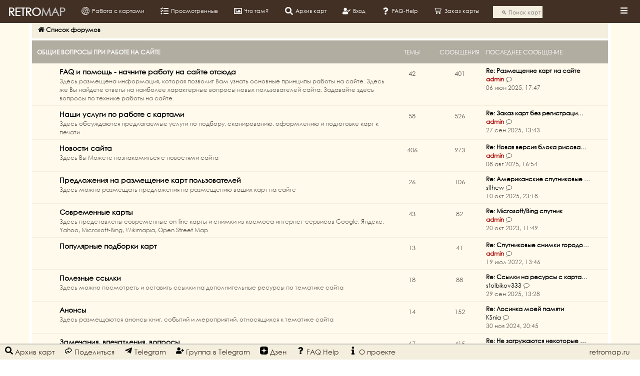

--- FILE ---
content_type: text/html; charset=UTF-8
request_url: https://retromap.ru/forum/index.php?sid=1feedd546ae7d5b20e661e3a4e3ed4a7
body_size: 25946
content:
<!DOCTYPE html>
<html dir="ltr" lang="ru">
<head>
<meta charset="utf-8" />
<meta http-equiv="X-UA-Compatible" content="IE=edge">
<meta name="viewport" content="width=device-width, initial-scale=1" />


<title>retromap.ru - Главная страница</title>


	<link rel="canonical" href="https://retromap.ru/forum/">

<!--
	phpBB style name: proflat
	Based on style:   prosilver (this is the default phpBB3 style)
	Original author:  Tom Beddard ( http://www.subBlue.com/ )
	Modified by:      Mazeltof ( https://www.mazeland.fr/ )
-->

<link href="./assets/css/font-awesome.min.css?assets_version=45" rel="stylesheet">
<link href="./styles/prosilver/theme/stylesheet.css?assets_version=45" rel="stylesheet">
<link href="./styles/proflat/theme/fonts/brands.css?assets_version=45" rel="stylesheet">
<link href="./styles/proflat/theme/style_proflat.css?assets_version=45" rel="stylesheet">
<link href="./styles/proflat/theme/color_proflat.css?assets_version=45" rel="stylesheet">




<!--[if lte IE 9]>
	<link href="./styles/proflat/theme/tweaks.css?assets_version=45" rel="stylesheet">
<![endif]-->
	
	




<link rel="icon" href="images/favicon.ico" type="image/x-icon">	
<link rel="stylesheet" type="text/css" href="../css/external.css" />
<link rel="stylesheet" type="text/css" href="../css/internal.css" />
	
<script  src="https://code.jquery.com/jquery-latest.min.js"></script>
<script  src="../js/external.js"> </script>

<script  src="../js/functions.js"></script>
<script  src="../js/infowindows.js"></script>
<script  src="../js/functions-admin.js"> </script>	
<script  src="../js/gallery_map_list.js"> </script>
<script  src="../js/functions-xpane.js"> </script>	
<script  src="../js/functions-forum.js"> </script>	

	
	
</head>
<body id="phpbb" class="nojs notouch section-index ltr  proflat">


	<a id="top" class="top-anchor" accesskey="t"></a>
	<div id="page-header">
		
		<div id="header">
		</div>				
		<div class="navbar" role="navigation">
	<div class="navbar-container">
	<div class="inner">

	<ul id="nav-main" class="nav-main linklist" role="menubar">

		<li id="quick-links" class="quick-links dropdown-container responsive-menu" data-skip-responsive="true">
			<a href="#" class="dropdown-trigger">
				<i class="icon fa-bars fa-fw" aria-hidden="true"></i><span>Ссылки</span>
			</a>
			<div class="dropdown">
				<div class="pointer"><div class="pointer-inner"></div></div>
				<ul class="dropdown-contents" role="menu">
					
											<li class="separator"></li>
																									<li>
								<a href="./search.php?search_id=unanswered&amp;sid=bde486665161671c078f64aa3bf2d13d" role="menuitem">
									<i class="icon fa-file-o fa-fw icon-gray" aria-hidden="true"></i><span>Темы без ответов</span>
								</a>
							</li>
							<li>
								<a href="./search.php?search_id=active_topics&amp;sid=bde486665161671c078f64aa3bf2d13d" role="menuitem">
									<i class="icon fa-file-o fa-fw icon-blue" aria-hidden="true"></i><span>Активные темы</span>
								</a>
							</li>
							<li class="separator"></li>
							<li>
								<a href="./search.php?sid=bde486665161671c078f64aa3bf2d13d" role="menuitem">
									<i class="icon fa-search fa-fw" aria-hidden="true"></i><span>Поиск</span>
								</a>
							</li>
					
										<li class="separator"></li>

									</ul>
			</div>
		</li>

				<li data-skip-responsive="true">
			<a href="/forum/app.php/help/faq?sid=bde486665161671c078f64aa3bf2d13d" rel="help" title="Часто задаваемые вопросы" role="menuitem">
				<i class="icon fa-question-circle fa-fw" aria-hidden="true"></i><span>FAQ</span>
			</a>
		</li>
						
			<li class="rightside"  data-skip-responsive="true">
			<a href="./ucp.php?mode=login&amp;redirect=index.php&amp;sid=bde486665161671c078f64aa3bf2d13d" title="Вход" accesskey="x" role="menuitem">
				<i class="icon fa-power-off fa-fw" aria-hidden="true"></i><span>Вход</span>
			</a>
		</li>
					<li class="rightside" data-skip-responsive="true">
				<a href="./ucp.php?mode=register&amp;sid=bde486665161671c078f64aa3bf2d13d" role="menuitem">
					<i class="icon fa-pencil-square-o  fa-fw" aria-hidden="true"></i><span>Регистрация</span>
				</a>
			</li>
																	 
	</ul>
	</div>
	</div>
</div>	</div>

<div id="wrap" class="wrap">

				<div class="navbar" role="navigation">
	<div class="inner">

	<ul id="nav-breadcrumbs" class="nav-breadcrumbs linklist navlinks" role="menubar">
				
		
		<li class="breadcrumbs" itemscope itemtype="https://schema.org/BreadcrumbList">

			
							<span class="crumb qtc" itemtype="https://schema.org/ListItem" itemprop="itemListElement" itemscope><a itemprop="item" href="./index.php?sid=bde486665161671c078f64aa3bf2d13d" accesskey="h" data-navbar-reference="index"><i class="icon fa-home fa-fw"></i><span itemprop="name">Список форумов</span></a><meta itemprop="position" content="1" /></span>

			
					</li>

		
					<li class="rightside responsive-search">
				<a href="./search.php?sid=bde486665161671c078f64aa3bf2d13d" title="Параметры расширенного поиска" role="menuitem">
					<i class="icon fa-search fa-fw" aria-hidden="true"></i><span class="sr-only">Поиск</span>
				</a>
			</li>
		
								</ul>

	</div>
</div>
	
	<a id="start_here" class="anchor"></a>
	<div id="page-body" class="page-body" role="main">

		
		




	
				<div class="forabg">
			<div class="inner">
			<ul class="topiclist">
				<li class="header">
										<dl class="row-item">
						<dt><div class="list-inner qtc"><a href="./viewforum.php?f=17&amp;sid=bde486665161671c078f64aa3bf2d13d">Общие вопросы при работе на сайте%General topics</a></div></dt>
						<dd class="topics">Темы</dd>
						<dd class="posts">Сообщения</dd>
						<dd class="lastpost"><span>Последнее сообщение</span></dd>
					</dl>
									</li>
			</ul>
			<ul class="topiclist forums">
		
	
	
	
			
					<li class="row">
						<dl class="row-item forum_read">
				<dt title="Нет непрочитанных сообщений">
										<div class="list-inner">
																		<a href="./viewforum.php?f=42&amp;sid=bde486665161671c078f64aa3bf2d13d" class="forumtitle qtc">FAQ и помощь - начните работу на сайте отсюда%FAQ and help - start from here</a>
						<br />Здесь размещена информация, которая позволит Вам узнать основные принципы работы на сайте. Здесь же Вы найдете ответы на наиболее характерные вопросы новых пользователей сайта. Задавайте здесь вопросы по технике работы на сайте.												
												<div class="responsive-show" style="display: none;">
															Темы: <strong>42</strong>
													</div>
											</div>
				</dt>
									<dd class="topics">42 <dfn>Темы</dfn></dd>
					<dd class="posts">401 <dfn>Сообщения</dfn></dd>
					<dd class="lastpost">
						<span>
																						<dfn>Последнее сообщение</dfn>
																										<a href="./viewtopic.php?p=21240&amp;sid=bde486665161671c078f64aa3bf2d13d#p21240" title="Re: Размещение карт на сайте%Wishing to submit your map?" class="lastsubject qtc">Re: Размещение карт на сайте%…</a> <br />
																	 <a href="./memberlist.php?mode=viewprofile&amp;u=2&amp;sid=bde486665161671c078f64aa3bf2d13d" style="color: #AA0000;" class="username-coloured">admin</a>																	<a href="./viewtopic.php?p=21240&amp;sid=bde486665161671c078f64aa3bf2d13d#p21240" title="Перейти к последнему сообщению">
										<i class="icon fa-external-link-square fa-fw icon-lightgray icon-md" aria-hidden="true"></i><span class="sr-only">Перейти к последнему сообщению</span>
									</a>
																<br /><time datetime="2025-06-06T13:47:38+00:00">06 июн 2025, 17:47</time>
													</span>
					</dd>
							</dl>
					</li>
			
	
	
			
					<li class="row">
						<dl class="row-item forum_read">
				<dt title="Нет непрочитанных сообщений">
										<div class="list-inner">
																		<a href="./viewforum.php?f=208&amp;sid=bde486665161671c078f64aa3bf2d13d" class="forumtitle qtc">Наши услуги по работе с картами</a>
						<br />Здесь обсуждаются предлагаемые услуги по подбору, сканированию, оформлению и подготовке карт к печати												
												<div class="responsive-show" style="display: none;">
															Темы: <strong>58</strong>
													</div>
											</div>
				</dt>
									<dd class="topics">58 <dfn>Темы</dfn></dd>
					<dd class="posts">526 <dfn>Сообщения</dfn></dd>
					<dd class="lastpost">
						<span>
																						<dfn>Последнее сообщение</dfn>
																										<a href="./viewtopic.php?p=21464&amp;sid=bde486665161671c078f64aa3bf2d13d#p21464" title="Re: Заказ карт без регистрации на сайте" class="lastsubject qtc">Re: Заказ карт без регистраци…</a> <br />
																	 <a href="./memberlist.php?mode=viewprofile&amp;u=2&amp;sid=bde486665161671c078f64aa3bf2d13d" style="color: #AA0000;" class="username-coloured">admin</a>																	<a href="./viewtopic.php?p=21464&amp;sid=bde486665161671c078f64aa3bf2d13d#p21464" title="Перейти к последнему сообщению">
										<i class="icon fa-external-link-square fa-fw icon-lightgray icon-md" aria-hidden="true"></i><span class="sr-only">Перейти к последнему сообщению</span>
									</a>
																<br /><time datetime="2025-09-27T09:43:22+00:00">27 сен 2025, 13:43</time>
													</span>
					</dd>
							</dl>
					</li>
			
	
	
			
					<li class="row">
						<dl class="row-item forum_read">
				<dt title="Нет непрочитанных сообщений">
										<div class="list-inner">
																		<a href="./viewforum.php?f=3&amp;sid=bde486665161671c078f64aa3bf2d13d" class="forumtitle qtc">Новости сайта%Site news</a>
						<br />Здесь Вы Можете познакомиться с новостями сайта												
												<div class="responsive-show" style="display: none;">
															Темы: <strong>406</strong>
													</div>
											</div>
				</dt>
									<dd class="topics">406 <dfn>Темы</dfn></dd>
					<dd class="posts">973 <dfn>Сообщения</dfn></dd>
					<dd class="lastpost">
						<span>
																						<dfn>Последнее сообщение</dfn>
																										<a href="./viewtopic.php?p=21332&amp;sid=bde486665161671c078f64aa3bf2d13d#p21332" title="Re: Новая версия блока рисования" class="lastsubject qtc">Re: Новая версия блока рисова…</a> <br />
																	 <a href="./memberlist.php?mode=viewprofile&amp;u=2&amp;sid=bde486665161671c078f64aa3bf2d13d" style="color: #AA0000;" class="username-coloured">admin</a>																	<a href="./viewtopic.php?p=21332&amp;sid=bde486665161671c078f64aa3bf2d13d#p21332" title="Перейти к последнему сообщению">
										<i class="icon fa-external-link-square fa-fw icon-lightgray icon-md" aria-hidden="true"></i><span class="sr-only">Перейти к последнему сообщению</span>
									</a>
																<br /><time datetime="2025-08-08T12:54:32+00:00">08 авг 2025, 16:54</time>
													</span>
					</dd>
							</dl>
					</li>
			
	
	
			
					<li class="row">
						<dl class="row-item forum_read">
				<dt title="Нет непрочитанных сообщений">
										<div class="list-inner">
																		<a href="./viewforum.php?f=212&amp;sid=bde486665161671c078f64aa3bf2d13d" class="forumtitle qtc">Предложения на размещение карт пользователей</a>
						<br />Здесь можно размещать предложения по размещению ваших карт на сайте												
												<div class="responsive-show" style="display: none;">
															Темы: <strong>26</strong>
													</div>
											</div>
				</dt>
									<dd class="topics">26 <dfn>Темы</dfn></dd>
					<dd class="posts">106 <dfn>Сообщения</dfn></dd>
					<dd class="lastpost">
						<span>
																						<dfn>Последнее сообщение</dfn>
																										<a href="./viewtopic.php?p=21523&amp;sid=bde486665161671c078f64aa3bf2d13d#p21523" title="Re: Американские спутниковые снимки Краснодара 1965 и 1971 годов" class="lastsubject qtc">Re: Американские спутниковые …</a> <br />
																	 <a href="./memberlist.php?mode=viewprofile&amp;u=18196&amp;sid=bde486665161671c078f64aa3bf2d13d" class="username">slthew</a>																	<a href="./viewtopic.php?p=21523&amp;sid=bde486665161671c078f64aa3bf2d13d#p21523" title="Перейти к последнему сообщению">
										<i class="icon fa-external-link-square fa-fw icon-lightgray icon-md" aria-hidden="true"></i><span class="sr-only">Перейти к последнему сообщению</span>
									</a>
																<br /><time datetime="2025-10-10T19:18:12+00:00">10 окт 2025, 23:18</time>
													</span>
					</dd>
							</dl>
					</li>
			
	
	
			
					<li class="row">
						<dl class="row-item forum_read">
				<dt title="Нет непрочитанных сообщений">
										<div class="list-inner">
																		<a href="./viewforum.php?f=16&amp;sid=bde486665161671c078f64aa3bf2d13d" class="forumtitle qtc">Современные карты%Modern maps</a>
						<br />Здесь представлены современные on-line карты и снимки из космоса  интернет-сервисов Google, Яндекс, Yahoo, Microsoft-Bing, Wikimapia, Open Street Map												
												<div class="responsive-show" style="display: none;">
															Темы: <strong>43</strong>
													</div>
											</div>
				</dt>
									<dd class="topics">43 <dfn>Темы</dfn></dd>
					<dd class="posts">82 <dfn>Сообщения</dfn></dd>
					<dd class="lastpost">
						<span>
																						<dfn>Последнее сообщение</dfn>
																										<a href="./viewtopic.php?p=19209&amp;sid=bde486665161671c078f64aa3bf2d13d#p19209" title="Re: Microsoft/Bing спутник" class="lastsubject qtc">Re: Microsoft/Bing спутник</a> <br />
																	 <a href="./memberlist.php?mode=viewprofile&amp;u=2&amp;sid=bde486665161671c078f64aa3bf2d13d" style="color: #AA0000;" class="username-coloured">admin</a>																	<a href="./viewtopic.php?p=19209&amp;sid=bde486665161671c078f64aa3bf2d13d#p19209" title="Перейти к последнему сообщению">
										<i class="icon fa-external-link-square fa-fw icon-lightgray icon-md" aria-hidden="true"></i><span class="sr-only">Перейти к последнему сообщению</span>
									</a>
																<br /><time datetime="2023-10-20T07:49:22+00:00">20 окт 2023, 11:49</time>
													</span>
					</dd>
							</dl>
					</li>
			
	
	
			
					<li class="row">
						<dl class="row-item forum_read">
				<dt title="Нет непрочитанных сообщений">
										<div class="list-inner">
																		<a href="./viewforum.php?f=234&amp;sid=bde486665161671c078f64aa3bf2d13d" class="forumtitle qtc">Популярные подборки карт</a>
																		
												<div class="responsive-show" style="display: none;">
															Темы: <strong>13</strong>
													</div>
											</div>
				</dt>
									<dd class="topics">13 <dfn>Темы</dfn></dd>
					<dd class="posts">41 <dfn>Сообщения</dfn></dd>
					<dd class="lastpost">
						<span>
																						<dfn>Последнее сообщение</dfn>
																										<a href="./viewtopic.php?p=18291&amp;sid=bde486665161671c078f64aa3bf2d13d#p18291" title="Re: Спутниковые снимки городов СССР" class="lastsubject qtc">Re: Спутниковые снимки городо…</a> <br />
																	 <a href="./memberlist.php?mode=viewprofile&amp;u=2&amp;sid=bde486665161671c078f64aa3bf2d13d" style="color: #AA0000;" class="username-coloured">admin</a>																	<a href="./viewtopic.php?p=18291&amp;sid=bde486665161671c078f64aa3bf2d13d#p18291" title="Перейти к последнему сообщению">
										<i class="icon fa-external-link-square fa-fw icon-lightgray icon-md" aria-hidden="true"></i><span class="sr-only">Перейти к последнему сообщению</span>
									</a>
																<br /><time datetime="2022-07-19T09:46:17+00:00">19 июл 2022, 13:46</time>
													</span>
					</dd>
							</dl>
					</li>
			
	
	
			
					<li class="row">
						<dl class="row-item forum_read">
				<dt title="Нет непрочитанных сообщений">
										<div class="list-inner">
																		<a href="./viewforum.php?f=20&amp;sid=bde486665161671c078f64aa3bf2d13d" class="forumtitle qtc">Полезные ссылки%Useful links</a>
						<br />Здесь можно посмотреть и оставить ссылки на дополнительные ресурсы по тематике сайта												
												<div class="responsive-show" style="display: none;">
															Темы: <strong>18</strong>
													</div>
											</div>
				</dt>
									<dd class="topics">18 <dfn>Темы</dfn></dd>
					<dd class="posts">88 <dfn>Сообщения</dfn></dd>
					<dd class="lastpost">
						<span>
																						<dfn>Последнее сообщение</dfn>
																										<a href="./viewtopic.php?p=21474&amp;sid=bde486665161671c078f64aa3bf2d13d#p21474" title="Re: Cсылки на ресурсы с картами" class="lastsubject qtc">Re: Cсылки на ресурсы с карта…</a> <br />
																	 <a href="./memberlist.php?mode=viewprofile&amp;u=18165&amp;sid=bde486665161671c078f64aa3bf2d13d" class="username">stolbikov333</a>																	<a href="./viewtopic.php?p=21474&amp;sid=bde486665161671c078f64aa3bf2d13d#p21474" title="Перейти к последнему сообщению">
										<i class="icon fa-external-link-square fa-fw icon-lightgray icon-md" aria-hidden="true"></i><span class="sr-only">Перейти к последнему сообщению</span>
									</a>
																<br /><time datetime="2025-09-29T09:28:25+00:00">29 сен 2025, 13:28</time>
													</span>
					</dd>
							</dl>
					</li>
			
	
	
			
					<li class="row">
						<dl class="row-item forum_read">
				<dt title="Нет непрочитанных сообщений">
										<div class="list-inner">
																		<a href="./viewforum.php?f=209&amp;sid=bde486665161671c078f64aa3bf2d13d" class="forumtitle qtc">Анонсы</a>
						<br />Здесь размещаются анонсы книг, событий и мероприятий, относящихся к тематике сайта												
												<div class="responsive-show" style="display: none;">
															Темы: <strong>14</strong>
													</div>
											</div>
				</dt>
									<dd class="topics">14 <dfn>Темы</dfn></dd>
					<dd class="posts">152 <dfn>Сообщения</dfn></dd>
					<dd class="lastpost">
						<span>
																						<dfn>Последнее сообщение</dfn>
																										<a href="./viewtopic.php?p=19993&amp;sid=bde486665161671c078f64aa3bf2d13d#p19993" title="Re: Лосинка моей памяти" class="lastsubject qtc">Re: Лосинка моей памяти</a> <br />
																	 <a href="./memberlist.php?mode=viewprofile&amp;u=17107&amp;sid=bde486665161671c078f64aa3bf2d13d" class="username">KSnia</a>																	<a href="./viewtopic.php?p=19993&amp;sid=bde486665161671c078f64aa3bf2d13d#p19993" title="Перейти к последнему сообщению">
										<i class="icon fa-external-link-square fa-fw icon-lightgray icon-md" aria-hidden="true"></i><span class="sr-only">Перейти к последнему сообщению</span>
									</a>
																<br /><time datetime="2024-11-30T16:45:34+00:00">30 ноя 2024, 20:45</time>
													</span>
					</dd>
							</dl>
					</li>
			
	
	
			
					<li class="row">
						<dl class="row-item forum_read">
				<dt title="Нет непрочитанных сообщений">
										<div class="list-inner">
																		<a href="./viewforum.php?f=10&amp;sid=bde486665161671c078f64aa3bf2d13d" class="forumtitle qtc">Замечания, впечатления, вопросы%User comments and questions</a>
						<br />Здесь можно разместить замечания, комментарии и задать вопросы о работе сайта и форума.												
												<div class="responsive-show" style="display: none;">
															Темы: <strong>67</strong>
													</div>
											</div>
				</dt>
									<dd class="topics">67 <dfn>Темы</dfn></dd>
					<dd class="posts">415 <dfn>Сообщения</dfn></dd>
					<dd class="lastpost">
						<span>
																						<dfn>Последнее сообщение</dfn>
																										<a href="./viewtopic.php?p=20223&amp;sid=bde486665161671c078f64aa3bf2d13d#p20223" title="Re: Не загружаются некоторые карты" class="lastsubject qtc">Re: Не загружаются некоторые …</a> <br />
																	 <a href="./memberlist.php?mode=viewprofile&amp;u=17496&amp;sid=bde486665161671c078f64aa3bf2d13d" class="username">vikiluna</a>																	<a href="./viewtopic.php?p=20223&amp;sid=bde486665161671c078f64aa3bf2d13d#p20223" title="Перейти к последнему сообщению">
										<i class="icon fa-external-link-square fa-fw icon-lightgray icon-md" aria-hidden="true"></i><span class="sr-only">Перейти к последнему сообщению</span>
									</a>
																<br /><time datetime="2025-03-25T12:09:48+00:00">25 мар 2025, 16:09</time>
													</span>
					</dd>
							</dl>
					</li>
			
	
	
			
					<li class="row">
						<dl class="row-item forum_read">
				<dt title="Нет непрочитанных сообщений">
										<div class="list-inner">
																		<a href="./viewforum.php?f=13&amp;sid=bde486665161671c078f64aa3bf2d13d" class="forumtitle qtc">Пожелания по развитию сайта%User recommendations</a>
						<br />Здесь можно разместить предложения и пожелания по развитию сайта												
												<div class="responsive-show" style="display: none;">
															Темы: <strong>51</strong>
													</div>
											</div>
				</dt>
									<dd class="topics">51 <dfn>Темы</dfn></dd>
					<dd class="posts">357 <dfn>Сообщения</dfn></dd>
					<dd class="lastpost">
						<span>
																						<dfn>Последнее сообщение</dfn>
																										<a href="./viewtopic.php?p=20104&amp;sid=bde486665161671c078f64aa3bf2d13d#p20104" title="Re: Оперативное совмещение в режиме двух карт" class="lastsubject qtc">Re: Оперативное совмещение в …</a> <br />
																	 <a href="./memberlist.php?mode=viewprofile&amp;u=2&amp;sid=bde486665161671c078f64aa3bf2d13d" style="color: #AA0000;" class="username-coloured">admin</a>																	<a href="./viewtopic.php?p=20104&amp;sid=bde486665161671c078f64aa3bf2d13d#p20104" title="Перейти к последнему сообщению">
										<i class="icon fa-external-link-square fa-fw icon-lightgray icon-md" aria-hidden="true"></i><span class="sr-only">Перейти к последнему сообщению</span>
									</a>
																<br /><time datetime="2025-01-09T07:58:07+00:00">09 янв 2025, 11:58</time>
													</span>
					</dd>
							</dl>
					</li>
			
	
	
			
					<li class="row">
						<dl class="row-item forum_read">
				<dt title="Нет непрочитанных сообщений">
										<div class="list-inner">
																		<a href="./viewforum.php?f=12&amp;sid=bde486665161671c078f64aa3bf2d13d" class="forumtitle qtc">Разное%Other topics</a>
						<br />А здесь можно обсуждать прочие вопросы, подходящие к тематике сайта												
												<div class="responsive-show" style="display: none;">
															Темы: <strong>25</strong>
													</div>
											</div>
				</dt>
									<dd class="topics">25 <dfn>Темы</dfn></dd>
					<dd class="posts">112 <dfn>Сообщения</dfn></dd>
					<dd class="lastpost">
						<span>
																						<dfn>Последнее сообщение</dfn>
																										<a href="./viewtopic.php?p=19694&amp;sid=bde486665161671c078f64aa3bf2d13d#p19694" title="Re: Поиск карты по фото" class="lastsubject qtc">Re: Поиск карты по фото</a> <br />
																	 <a href="./memberlist.php?mode=viewprofile&amp;u=16771&amp;sid=bde486665161671c078f64aa3bf2d13d" class="username">alidml</a>																	<a href="./viewtopic.php?p=19694&amp;sid=bde486665161671c078f64aa3bf2d13d#p19694" title="Перейти к последнему сообщению">
										<i class="icon fa-external-link-square fa-fw icon-lightgray icon-md" aria-hidden="true"></i><span class="sr-only">Перейти к последнему сообщению</span>
									</a>
																<br /><time datetime="2024-07-23T08:20:04+00:00">23 июл 2024, 12:20</time>
													</span>
					</dd>
							</dl>
					</li>
			
	
				</ul>

			</div>
		</div>
	
				<div class="forabg">
			<div class="inner">
			<ul class="topiclist">
				<li class="header">
										<dl class="row-item">
						<dt><div class="list-inner qtc"><a href="./viewforum.php?f=43&amp;sid=bde486665161671c078f64aa3bf2d13d">История Москвы%History of Moscow</a></div></dt>
						<dd class="topics">Темы</dd>
						<dd class="posts">Сообщения</dd>
						<dd class="lastpost"><span>Последнее сообщение</span></dd>
					</dl>
									</li>
			</ul>
			<ul class="topiclist forums">
		
	
	
	
			
					<li class="row">
						<dl class="row-item forum_read">
				<dt title="Нет непрочитанных сообщений">
										<div class="list-inner">
																		<a href="./viewforum.php?f=45&amp;sid=bde486665161671c078f64aa3bf2d13d" class="forumtitle qtc">Вопросы к тем, кто знает ответы%Questions to those who know answers</a>
						<br />Здесь можно задать вопросы по истории Москвы и представить свои ответы и комментарии												
												<div class="responsive-show" style="display: none;">
															Темы: <strong>128</strong>
													</div>
											</div>
				</dt>
									<dd class="topics">128 <dfn>Темы</dfn></dd>
					<dd class="posts">537 <dfn>Сообщения</dfn></dd>
					<dd class="lastpost">
						<span>
																						<dfn>Последнее сообщение</dfn>
																										<a href="./viewtopic.php?p=21330&amp;sid=bde486665161671c078f64aa3bf2d13d#p21330" title="Re: Старая карта Морозовска" class="lastsubject qtc">Re: Старая карта Морозовска</a> <br />
																	 <a href="./memberlist.php?mode=viewprofile&amp;u=2&amp;sid=bde486665161671c078f64aa3bf2d13d" style="color: #AA0000;" class="username-coloured">admin</a>																	<a href="./viewtopic.php?p=21330&amp;sid=bde486665161671c078f64aa3bf2d13d#p21330" title="Перейти к последнему сообщению">
										<i class="icon fa-external-link-square fa-fw icon-lightgray icon-md" aria-hidden="true"></i><span class="sr-only">Перейти к последнему сообщению</span>
									</a>
																<br /><time datetime="2025-08-08T10:51:30+00:00">08 авг 2025, 14:51</time>
													</span>
					</dd>
							</dl>
					</li>
			
	
	
			
					<li class="row">
						<dl class="row-item forum_read">
				<dt title="Нет непрочитанных сообщений">
										<div class="list-inner">
																		<a href="./viewforum.php?f=21&amp;sid=bde486665161671c078f64aa3bf2d13d" class="forumtitle qtc">Старые и новые имена московских улиц%Old and new names of Moscow streets</a>
						<br />Здесь можно открывать темы для обсуждения названий московских улиц и их переименований												
												<div class="responsive-show" style="display: none;">
															Темы: <strong>23</strong>
													</div>
											</div>
				</dt>
									<dd class="topics">23 <dfn>Темы</dfn></dd>
					<dd class="posts">106 <dfn>Сообщения</dfn></dd>
					<dd class="lastpost">
						<span>
																						<dfn>Последнее сообщение</dfn>
																										<a href="./viewtopic.php?p=19995&amp;sid=bde486665161671c078f64aa3bf2d13d#p19995" title="Re: Смена нумерации ул.Нагорная" class="lastsubject qtc">Re: Смена нумерации ул.Нагорн…</a> <br />
																	 <a href="./memberlist.php?mode=viewprofile&amp;u=10447&amp;sid=bde486665161671c078f64aa3bf2d13d" class="username">dass79</a>																	<a href="./viewtopic.php?p=19995&amp;sid=bde486665161671c078f64aa3bf2d13d#p19995" title="Перейти к последнему сообщению">
										<i class="icon fa-external-link-square fa-fw icon-lightgray icon-md" aria-hidden="true"></i><span class="sr-only">Перейти к последнему сообщению</span>
									</a>
																<br /><time datetime="2024-12-02T12:41:21+00:00">02 дек 2024, 16:41</time>
													</span>
					</dd>
							</dl>
					</li>
			
	
	
			
					<li class="row">
						<dl class="row-item forum_read">
				<dt title="Нет непрочитанных сообщений">
										<div class="list-inner">
																		<a href="./viewforum.php?f=52&amp;sid=bde486665161671c078f64aa3bf2d13d" class="forumtitle qtc">Статьи по истории Москвы%Articles on Moscow history</a>
						<br />Здесь размещаются прочие статьи по истории Москвы и Подмосковья, а также комментарии и вопросы по этим статьям												
												<div class="responsive-show" style="display: none;">
															Темы: <strong>13</strong>
													</div>
											</div>
				</dt>
									<dd class="topics">13 <dfn>Темы</dfn></dd>
					<dd class="posts">71 <dfn>Сообщения</dfn></dd>
					<dd class="lastpost">
						<span>
																						<dfn>Последнее сообщение</dfn>
																										<a href="./viewtopic.php?p=16368&amp;sid=bde486665161671c078f64aa3bf2d13d#p16368" title="Интересная история проспекта Андропова" class="lastsubject qtc">Интересная история проспекта …</a> <br />
																	 <a href="./memberlist.php?mode=viewprofile&amp;u=13379&amp;sid=bde486665161671c078f64aa3bf2d13d" class="username">anna25</a>																	<a href="./viewtopic.php?p=16368&amp;sid=bde486665161671c078f64aa3bf2d13d#p16368" title="Перейти к последнему сообщению">
										<i class="icon fa-external-link-square fa-fw icon-lightgray icon-md" aria-hidden="true"></i><span class="sr-only">Перейти к последнему сообщению</span>
									</a>
																<br /><time datetime="2021-04-27T08:52:52+00:00">27 апр 2021, 12:52</time>
													</span>
					</dd>
							</dl>
					</li>
			
	
	
			
					<li class="row">
						<dl class="row-item forum_read">
				<dt title="Нет непрочитанных сообщений">
										<div class="list-inner">
																		<a href="./viewforum.php?f=56&amp;sid=bde486665161671c078f64aa3bf2d13d" class="forumtitle qtc">История Москвы в картинках%Moscow history in pictures</a>
						<br />Здесь Вы можете прочитать и разместить свои сообщения об интересных местах Москвы и Подмосковья со ссылками на карты, планы, изображения, фотографии и иные документы, относящимися к этим местам												
												<div class="responsive-show" style="display: none;">
															Темы: <strong>534</strong>
													</div>
											</div>
				</dt>
									<dd class="topics">534 <dfn>Темы</dfn></dd>
					<dd class="posts">906 <dfn>Сообщения</dfn></dd>
					<dd class="lastpost">
						<span>
																						<dfn>Последнее сообщение</dfn>
																										<a href="./viewtopic.php?p=18630&amp;sid=bde486665161671c078f64aa3bf2d13d#p18630" title="Re: Магазин &quot;Березка&quot; на Дорогомиловской" class="lastsubject qtc">Re: Магазин &quot;Березка&quot; на Доро…</a> <br />
																	 <a href="./memberlist.php?mode=viewprofile&amp;u=15315&amp;sid=bde486665161671c078f64aa3bf2d13d" class="username">Shkinev Teymur</a>																	<a href="./viewtopic.php?p=18630&amp;sid=bde486665161671c078f64aa3bf2d13d#p18630" title="Перейти к последнему сообщению">
										<i class="icon fa-external-link-square fa-fw icon-lightgray icon-md" aria-hidden="true"></i><span class="sr-only">Перейти к последнему сообщению</span>
									</a>
																<br /><time datetime="2022-10-30T14:39:34+00:00">30 окт 2022, 18:39</time>
													</span>
					</dd>
							</dl>
					</li>
			
	
	
			
					<li class="row">
						<dl class="row-item forum_read">
				<dt title="Нет непрочитанных сообщений">
										<div class="list-inner">
																		<a href="./viewforum.php?f=51&amp;sid=bde486665161671c078f64aa3bf2d13d" class="forumtitle qtc">О генеральных планах развития Москвы%Moscow development plans</a>
						<br />Здесь размещаются статьи об истории планирования Москвы												
												<div class="responsive-show" style="display: none;">
															Темы: <strong>2</strong>
													</div>
											</div>
				</dt>
									<dd class="topics">2 <dfn>Темы</dfn></dd>
					<dd class="posts">11 <dfn>Сообщения</dfn></dd>
					<dd class="lastpost">
						<span>
																						<dfn>Последнее сообщение</dfn>
																										<a href="./viewtopic.php?p=2423&amp;sid=bde486665161671c078f64aa3bf2d13d#p2423" title="Re: История планов развития Москвы" class="lastsubject qtc">Re: История планов развития М…</a> <br />
																	 <a href="./memberlist.php?mode=viewprofile&amp;u=58&amp;sid=bde486665161671c078f64aa3bf2d13d" class="username">mikhail</a>																	<a href="./viewtopic.php?p=2423&amp;sid=bde486665161671c078f64aa3bf2d13d#p2423" title="Перейти к последнему сообщению">
										<i class="icon fa-external-link-square fa-fw icon-lightgray icon-md" aria-hidden="true"></i><span class="sr-only">Перейти к последнему сообщению</span>
									</a>
																<br /><time datetime="2012-04-14T09:15:53+00:00">14 апр 2012, 13:15</time>
													</span>
					</dd>
							</dl>
					</li>
			
	
	
			
					<li class="row">
						<dl class="row-item forum_read">
				<dt title="Нет непрочитанных сообщений">
										<div class="list-inner">
																		<a href="./viewforum.php?f=44&amp;sid=bde486665161671c078f64aa3bf2d13d" class="forumtitle qtc">История московских границ%History of Moscow borders</a>
						<br />Здесь размещаются материалы и статьи обо истории изменения границ города												
												<div class="responsive-show" style="display: none;">
															Темы: <strong>3</strong>
													</div>
											</div>
				</dt>
									<dd class="topics">3 <dfn>Темы</dfn></dd>
					<dd class="posts">62 <dfn>Сообщения</dfn></dd>
					<dd class="lastpost">
						<span>
																						<dfn>Последнее сообщение</dfn>
																										<a href="./viewtopic.php?p=19030&amp;sid=bde486665161671c078f64aa3bf2d13d#p19030" title="Изменение численности населения Москвы" class="lastsubject qtc">Изменение численности населен…</a> <br />
																	 <a href="./memberlist.php?mode=viewprofile&amp;u=4938&amp;sid=bde486665161671c078f64aa3bf2d13d" class="username">beskov</a>																	<a href="./viewtopic.php?p=19030&amp;sid=bde486665161671c078f64aa3bf2d13d#p19030" title="Перейти к последнему сообщению">
										<i class="icon fa-external-link-square fa-fw icon-lightgray icon-md" aria-hidden="true"></i><span class="sr-only">Перейти к последнему сообщению</span>
									</a>
																<br /><time datetime="2023-06-22T13:27:11+00:00">22 июн 2023, 17:27</time>
													</span>
					</dd>
							</dl>
					</li>
			
	
				</ul>

			</div>
		</div>
	
				<div class="forabg">
			<div class="inner">
			<ul class="topiclist">
				<li class="header">
										<dl class="row-item">
						<dt><div class="list-inner qtc"><a href="./viewforum.php?f=15&amp;sid=bde486665161671c078f64aa3bf2d13d">Карты Москвы и Подмосковья, привязанные к координатной сетке%Georeferenced Moscow maps</a></div></dt>
						<dd class="topics">Темы</dd>
						<dd class="posts">Сообщения</dd>
						<dd class="lastpost"><span>Последнее сообщение</span></dd>
					</dl>
									</li>
			</ul>
			<ul class="topiclist forums">
		
	
	
	
			
					<li class="row">
						<dl class="row-item forum_read">
				<dt title="Нет непрочитанных сообщений">
										<div class="list-inner">
																		<a href="./viewforum.php?f=4&amp;sid=bde486665161671c078f64aa3bf2d13d" class="forumtitle qtc">Карты Москвы и Подмосковья 1945-2000 годов%Moscow maps 1945-2000</a>
																		
												<div class="responsive-show" style="display: none;">
															Темы: <strong>157</strong>
													</div>
											</div>
				</dt>
									<dd class="topics">157 <dfn>Темы</dfn></dd>
					<dd class="posts">691 <dfn>Сообщения</dfn></dd>
					<dd class="lastpost">
						<span>
																						<dfn>Последнее сообщение</dfn>
																										<a href="./viewtopic.php?p=21675&amp;sid=bde486665161671c078f64aa3bf2d13d#p21675" title="Re: Карта окрестностей Москвы 1:200К 1946 года %Moscow region" class="lastsubject qtc">Re: Карта окрестностей Москвы…</a> <br />
																	 <a href="./memberlist.php?mode=viewprofile&amp;u=103&amp;sid=bde486665161671c078f64aa3bf2d13d" class="username">slimy</a>																	<a href="./viewtopic.php?p=21675&amp;sid=bde486665161671c078f64aa3bf2d13d#p21675" title="Перейти к последнему сообщению">
										<i class="icon fa-external-link-square fa-fw icon-lightgray icon-md" aria-hidden="true"></i><span class="sr-only">Перейти к последнему сообщению</span>
									</a>
																<br /><time datetime="2026-01-27T19:40:18+00:00">27 янв 2026, 23:40</time>
													</span>
					</dd>
							</dl>
					</li>
			
	
	
			
					<li class="row">
						<dl class="row-item forum_read">
				<dt title="Нет непрочитанных сообщений">
										<div class="list-inner">
																		<a href="./viewforum.php?f=5&amp;sid=bde486665161671c078f64aa3bf2d13d" class="forumtitle qtc">Карты Москвы и Подмосковья 1920-1940х годов%Moscow maps 1920-1940s</a>
																		
												<div class="responsive-show" style="display: none;">
															Темы: <strong>167</strong>
													</div>
											</div>
				</dt>
									<dd class="topics">167 <dfn>Темы</dfn></dd>
					<dd class="posts">576 <dfn>Сообщения</dfn></dd>
					<dd class="lastpost">
						<span>
																						<dfn>Последнее сообщение</dfn>
																										<a href="./viewtopic.php?p=21472&amp;sid=bde486665161671c078f64aa3bf2d13d#p21472" title="План центра Москвы 1:10К 1937 года %Moscow center plan" class="lastsubject qtc">План центра Москвы 1:10К 1937…</a> <br />
																	 <a href="./memberlist.php?mode=viewprofile&amp;u=2&amp;sid=bde486665161671c078f64aa3bf2d13d" style="color: #AA0000;" class="username-coloured">admin</a>																	<a href="./viewtopic.php?p=21472&amp;sid=bde486665161671c078f64aa3bf2d13d#p21472" title="Перейти к последнему сообщению">
										<i class="icon fa-external-link-square fa-fw icon-lightgray icon-md" aria-hidden="true"></i><span class="sr-only">Перейти к последнему сообщению</span>
									</a>
																<br /><time datetime="2025-09-29T07:14:18+00:00">29 сен 2025, 11:14</time>
													</span>
					</dd>
							</dl>
					</li>
			
	
	
			
					<li class="row">
						<dl class="row-item forum_read">
				<dt title="Нет непрочитанных сообщений">
										<div class="list-inner">
																		<a href="./viewforum.php?f=6&amp;sid=bde486665161671c078f64aa3bf2d13d" class="forumtitle qtc">Дореволюционные карты Москвы и Подмосковья XX века%Moscow maps 1900-1917</a>
																		
												<div class="responsive-show" style="display: none;">
															Темы: <strong>92</strong>
													</div>
											</div>
				</dt>
									<dd class="topics">92 <dfn>Темы</dfn></dd>
					<dd class="posts">254 <dfn>Сообщения</dfn></dd>
					<dd class="lastpost">
						<span>
																						<dfn>Последнее сообщение</dfn>
																										<a href="./viewtopic.php?p=20618&amp;sid=bde486665161671c078f64aa3bf2d13d#p20618" title="План города Москвы В.В. Дмитриева 1903 года %Plan of Mosc..." class="lastsubject qtc">План города Москвы В.В. Дмитр…</a> <br />
																	 <a href="./memberlist.php?mode=viewprofile&amp;u=55&amp;sid=bde486665161671c078f64aa3bf2d13d" style="color: #AA0000;" class="username-coloured">retromap</a>																	<a href="./viewtopic.php?p=20618&amp;sid=bde486665161671c078f64aa3bf2d13d#p20618" title="Перейти к последнему сообщению">
										<i class="icon fa-external-link-square fa-fw icon-lightgray icon-md" aria-hidden="true"></i><span class="sr-only">Перейти к последнему сообщению</span>
									</a>
																<br /><time datetime="2025-04-08T16:24:02+00:00">08 апр 2025, 20:24</time>
													</span>
					</dd>
							</dl>
					</li>
			
	
	
			
					<li class="row">
						<dl class="row-item forum_read">
				<dt title="Нет непрочитанных сообщений">
										<div class="list-inner">
																		<a href="./viewforum.php?f=7&amp;sid=bde486665161671c078f64aa3bf2d13d" class="forumtitle qtc">Карты Москвы и Подмосковья XIX века%Moscow maps - XIX century</a>
																		
												<div class="responsive-show" style="display: none;">
															Темы: <strong>212</strong>
													</div>
											</div>
				</dt>
									<dd class="topics">212 <dfn>Темы</dfn></dd>
					<dd class="posts">605 <dfn>Сообщения</dfn></dd>
					<dd class="lastpost">
						<span>
																						<dfn>Последнее сообщение</dfn>
																										<a href="./viewtopic.php?p=21348&amp;sid=bde486665161671c078f64aa3bf2d13d#p21348" title="План Москвы для Московского Адрес-Календаря" class="lastsubject qtc">План Москвы для Московского А…</a> <br />
																	 <a href="./memberlist.php?mode=viewprofile&amp;u=2&amp;sid=bde486665161671c078f64aa3bf2d13d" style="color: #AA0000;" class="username-coloured">admin</a>																	<a href="./viewtopic.php?p=21348&amp;sid=bde486665161671c078f64aa3bf2d13d#p21348" title="Перейти к последнему сообщению">
										<i class="icon fa-external-link-square fa-fw icon-lightgray icon-md" aria-hidden="true"></i><span class="sr-only">Перейти к последнему сообщению</span>
									</a>
																<br /><time datetime="2025-08-13T07:30:30+00:00">13 авг 2025, 11:30</time>
													</span>
					</dd>
							</dl>
					</li>
			
	
	
			
					<li class="row">
						<dl class="row-item forum_read">
				<dt title="Нет непрочитанных сообщений">
										<div class="list-inner">
																		<a href="./viewforum.php?f=8&amp;sid=bde486665161671c078f64aa3bf2d13d" class="forumtitle qtc">Карты Москвы и Подмосковья XVIII века%Moscow maps - XVIII century</a>
																		
												<div class="responsive-show" style="display: none;">
															Темы: <strong>69</strong>
													</div>
											</div>
				</dt>
									<dd class="topics">69 <dfn>Темы</dfn></dd>
					<dd class="posts">218 <dfn>Сообщения</dfn></dd>
					<dd class="lastpost">
						<span>
																						<dfn>Последнее сообщение</dfn>
																										<a href="./viewtopic.php?p=21539&amp;sid=bde486665161671c078f64aa3bf2d13d#p21539" title="Московский Кремль в 1367-1470 годах" class="lastsubject qtc">Московский Кремль в 1367-1470…</a> <br />
																	 <a href="./memberlist.php?mode=viewprofile&amp;u=2&amp;sid=bde486665161671c078f64aa3bf2d13d" style="color: #AA0000;" class="username-coloured">admin</a>																	<a href="./viewtopic.php?p=21539&amp;sid=bde486665161671c078f64aa3bf2d13d#p21539" title="Перейти к последнему сообщению">
										<i class="icon fa-external-link-square fa-fw icon-lightgray icon-md" aria-hidden="true"></i><span class="sr-only">Перейти к последнему сообщению</span>
									</a>
																<br /><time datetime="2025-11-08T13:16:00+00:00">08 ноя 2025, 17:16</time>
													</span>
					</dd>
							</dl>
					</li>
			
	
	
			
					<li class="row">
						<dl class="row-item forum_read">
				<dt title="Нет непрочитанных сообщений">
										<div class="list-inner">
																		<a href="./viewforum.php?f=9&amp;sid=bde486665161671c078f64aa3bf2d13d" class="forumtitle qtc">Планы Москвы в древности%Ancient Moscow maps</a>
																		
												<div class="responsive-show" style="display: none;">
															Темы: <strong>108</strong>
													</div>
											</div>
				</dt>
									<dd class="topics">108 <dfn>Темы</dfn></dd>
					<dd class="posts">312 <dfn>Сообщения</dfn></dd>
					<dd class="lastpost">
						<span>
																						<dfn>Последнее сообщение</dfn>
																										<a href="./viewtopic.php?p=21535&amp;sid=bde486665161671c078f64aa3bf2d13d#p21535" title="Московский Кремль в 1533-1685 годах" class="lastsubject qtc">Московский Кремль в 1533-1685…</a> <br />
																	 <a href="./memberlist.php?mode=viewprofile&amp;u=2&amp;sid=bde486665161671c078f64aa3bf2d13d" style="color: #AA0000;" class="username-coloured">admin</a>																	<a href="./viewtopic.php?p=21535&amp;sid=bde486665161671c078f64aa3bf2d13d#p21535" title="Перейти к последнему сообщению">
										<i class="icon fa-external-link-square fa-fw icon-lightgray icon-md" aria-hidden="true"></i><span class="sr-only">Перейти к последнему сообщению</span>
									</a>
																<br /><time datetime="2025-11-07T16:51:25+00:00">07 ноя 2025, 20:51</time>
													</span>
					</dd>
							</dl>
					</li>
			
	
	
			
					<li class="row">
						<dl class="row-item forum_read_subforum">
				<dt title="Нет непрочитанных сообщений">
										<div class="list-inner">
																		<a href="./viewforum.php?f=55&amp;sid=bde486665161671c078f64aa3bf2d13d" class="forumtitle qtc">Карты отдельных районов Москвы и Подмосковья%Maps of Moscow regions</a>
						<br />Здесь размещаются карты и планы отдельных районов Москвы и Подмосковья, привязанные к координатной сетке по всей площади подобно основным картам сайта.												
												<div class="responsive-show" style="display: none;">
															Темы: <strong>235</strong>
													</div>
											</div>
				</dt>
									<dd class="topics">235 <dfn>Темы</dfn></dd>
					<dd class="posts">394 <dfn>Сообщения</dfn></dd>
					<dd class="lastpost">
						<span>
																						<dfn>Последнее сообщение</dfn>
																										<a href="./viewtopic.php?p=21646&amp;sid=bde486665161671c078f64aa3bf2d13d#p21646" title="План Ходынского поля 1:16.8К  года %Plan of Khodynka " class="lastsubject qtc">План Ходынского поля 1:16.8К …</a> <br />
																	 <a href="./memberlist.php?mode=viewprofile&amp;u=2&amp;sid=bde486665161671c078f64aa3bf2d13d" style="color: #AA0000;" class="username-coloured">admin</a>																	<a href="./viewtopic.php?p=21646&amp;sid=bde486665161671c078f64aa3bf2d13d#p21646" title="Перейти к последнему сообщению">
										<i class="icon fa-external-link-square fa-fw icon-lightgray icon-md" aria-hidden="true"></i><span class="sr-only">Перейти к последнему сообщению</span>
									</a>
																<br /><time datetime="2025-12-28T14:56:03+00:00">28 дек 2025, 18:56</time>
													</span>
					</dd>
							</dl>
					</li>
			
	
	
			
					<li class="row">
						<dl class="row-item forum_read_subforum">
				<dt title="Нет непрочитанных сообщений">
										<div class="list-inner">
																		<a href="./viewforum.php?f=210&amp;sid=bde486665161671c078f64aa3bf2d13d" class="forumtitle qtc">Подробные планы городов и отдельных местностей Подмосковья</a>
						<br />Здесь размещаются подробные старые планы городов и отельных местностей Подмосковья												
												<div class="responsive-show" style="display: none;">
															Темы: <strong>58</strong>
													</div>
											</div>
				</dt>
									<dd class="topics">58 <dfn>Темы</dfn></dd>
					<dd class="posts">91 <dfn>Сообщения</dfn></dd>
					<dd class="lastpost">
						<span>
																						<dfn>Последнее сообщение</dfn>
																										<a href="./viewtopic.php?p=15722&amp;sid=bde486665161671c078f64aa3bf2d13d#p15722" title="Re: План Серпухова 1789 года % Plan of Serpukhov" class="lastsubject qtc">Re: План Серпухова 1789 года …</a> <br />
																	 <a href="./memberlist.php?mode=viewprofile&amp;u=2&amp;sid=bde486665161671c078f64aa3bf2d13d" style="color: #AA0000;" class="username-coloured">admin</a>																	<a href="./viewtopic.php?p=15722&amp;sid=bde486665161671c078f64aa3bf2d13d#p15722" title="Перейти к последнему сообщению">
										<i class="icon fa-external-link-square fa-fw icon-lightgray icon-md" aria-hidden="true"></i><span class="sr-only">Перейти к последнему сообщению</span>
									</a>
																<br /><time datetime="2020-12-04T10:26:16+00:00">04 дек 2020, 14:26</time>
													</span>
					</dd>
							</dl>
					</li>
			
	
	
			
					<li class="row">
						<dl class="row-item forum_read">
				<dt title="Нет непрочитанных сообщений">
										<div class="list-inner">
																		<a href="./viewforum.php?f=23&amp;sid=bde486665161671c078f64aa3bf2d13d" class="forumtitle qtc">Генеральный план развития Москвы до 2025 года%Moscow Development Plan 2025</a>
						<br />Здесь представлены карты и другие материалы, относящиеся к Генеральному плану развития города Москвы на период до 2025 года												
												<div class="responsive-show" style="display: none;">
															Темы: <strong>22</strong>
													</div>
											</div>
				</dt>
									<dd class="topics">22 <dfn>Темы</dfn></dd>
					<dd class="posts">66 <dfn>Сообщения</dfn></dd>
					<dd class="lastpost">
						<span>
																						<dfn>Последнее сообщение</dfn>
																										<a href="./viewtopic.php?p=15932&amp;sid=bde486665161671c078f64aa3bf2d13d#p15932" title="Re: 2025 Производственное строительство" class="lastsubject qtc">Re: 2025 Производственное стр…</a> <br />
																	 <a href="./memberlist.php?mode=viewprofile&amp;u=2&amp;sid=bde486665161671c078f64aa3bf2d13d" style="color: #AA0000;" class="username-coloured">admin</a>																	<a href="./viewtopic.php?p=15932&amp;sid=bde486665161671c078f64aa3bf2d13d#p15932" title="Перейти к последнему сообщению">
										<i class="icon fa-external-link-square fa-fw icon-lightgray icon-md" aria-hidden="true"></i><span class="sr-only">Перейти к последнему сообщению</span>
									</a>
																<br /><time datetime="2021-01-19T17:11:54+00:00">19 янв 2021, 21:11</time>
													</span>
					</dd>
							</dl>
					</li>
			
	
	
			
					<li class="row">
						<dl class="row-item forum_read">
				<dt title="Нет непрочитанных сообщений">
										<div class="list-inner">
																		<a href="./viewforum.php?f=48&amp;sid=bde486665161671c078f64aa3bf2d13d" class="forumtitle qtc">Тематические карты Москвы и Подмосковья%Thematic Moscow maps</a>
						<br />Здесь содержатся карты специального назначения, в которых наряду с географическими объектами представлена информация по специализированным темам.												
												<div class="responsive-show" style="display: none;">
															Темы: <strong>81</strong>
													</div>
											</div>
				</dt>
									<dd class="topics">81 <dfn>Темы</dfn></dd>
					<dd class="posts">168 <dfn>Сообщения</dfn></dd>
					<dd class="lastpost">
						<span>
																						<dfn>Последнее сообщение</dfn>
																										<a href="./viewtopic.php?p=19132&amp;sid=bde486665161671c078f64aa3bf2d13d#p19132" title="Re: Схема маршрутов метро, трамвая и троллейбуса г. Москвы 19..." class="lastsubject qtc">Re: Схема маршрутов метро, тр…</a> <br />
																	 <a href="./memberlist.php?mode=viewprofile&amp;u=2&amp;sid=bde486665161671c078f64aa3bf2d13d" style="color: #AA0000;" class="username-coloured">admin</a>																	<a href="./viewtopic.php?p=19132&amp;sid=bde486665161671c078f64aa3bf2d13d#p19132" title="Перейти к последнему сообщению">
										<i class="icon fa-external-link-square fa-fw icon-lightgray icon-md" aria-hidden="true"></i><span class="sr-only">Перейти к последнему сообщению</span>
									</a>
																<br /><time datetime="2023-09-05T10:32:47+00:00">05 сен 2023, 14:32</time>
													</span>
					</dd>
							</dl>
					</li>
			
	
	
			
					<li class="row">
						<dl class="row-item forum_read">
				<dt title="Нет непрочитанных сообщений">
										<div class="list-inner">
																		<a href="./viewforum.php?f=61&amp;sid=bde486665161671c078f64aa3bf2d13d" class="forumtitle qtc">Прочие карты%Other maps</a>
						<br />Здесь размещаются карты, привязанные к координатной сетке, но не представленные в указанных выше разделах												
												<div class="responsive-show" style="display: none;">
															Темы: <strong>5</strong>
													</div>
											</div>
				</dt>
									<dd class="topics">5 <dfn>Темы</dfn></dd>
					<dd class="posts">5 <dfn>Сообщения</dfn></dd>
					<dd class="lastpost">
						<span>
																						<dfn>Последнее сообщение</dfn>
																										<a href="./viewtopic.php?p=7549&amp;sid=bde486665161671c078f64aa3bf2d13d#p7549" title="Перечень прочих карт" class="lastsubject qtc">Перечень прочих карт</a> <br />
																	 <a href="./memberlist.php?mode=viewprofile&amp;u=2&amp;sid=bde486665161671c078f64aa3bf2d13d" style="color: #AA0000;" class="username-coloured">admin</a>																	<a href="./viewtopic.php?p=7549&amp;sid=bde486665161671c078f64aa3bf2d13d#p7549" title="Перейти к последнему сообщению">
										<i class="icon fa-external-link-square fa-fw icon-lightgray icon-md" aria-hidden="true"></i><span class="sr-only">Перейти к последнему сообщению</span>
									</a>
																<br /><time datetime="2013-09-19T08:59:45+00:00">19 сен 2013, 12:59</time>
													</span>
					</dd>
							</dl>
					</li>
			
	
	
			
					<li class="row">
						<dl class="row-item forum_read">
				<dt title="Нет непрочитанных сообщений">
										<div class="list-inner">
																		<a href="./viewforum.php?f=54&amp;sid=bde486665161671c078f64aa3bf2d13d" class="forumtitle qtc">Списки карт по охватываемым территориям%Lists of maps by coverage</a>
						<br />Здесь размещаются списки карт, подобранных по охватываемым территориям - планы Кремля, Москвы, Подмосковья, карты отдельных районов												
												<div class="responsive-show" style="display: none;">
															Темы: <strong>11</strong>
													</div>
											</div>
				</dt>
									<dd class="topics">11 <dfn>Темы</dfn></dd>
					<dd class="posts">15 <dfn>Сообщения</dfn></dd>
					<dd class="lastpost">
						<span>
																						<dfn>Последнее сообщение</dfn>
																										<a href="./viewtopic.php?p=2214&amp;sid=bde486665161671c078f64aa3bf2d13d#p2214" title="Re: Московская область" class="lastsubject qtc">Re: Московская область</a> <br />
																	 <a href="./memberlist.php?mode=viewprofile&amp;u=1909&amp;sid=bde486665161671c078f64aa3bf2d13d" class="username">jimmy</a>																	<a href="./viewtopic.php?p=2214&amp;sid=bde486665161671c078f64aa3bf2d13d#p2214" title="Перейти к последнему сообщению">
										<i class="icon fa-external-link-square fa-fw icon-lightgray icon-md" aria-hidden="true"></i><span class="sr-only">Перейти к последнему сообщению</span>
									</a>
																<br /><time datetime="2012-02-25T07:26:05+00:00">25 фев 2012, 11:26</time>
													</span>
					</dd>
							</dl>
					</li>
			
	
	
			
					<li class="row">
						<dl class="row-item forum_read">
				<dt title="Нет непрочитанных сообщений">
										<div class="list-inner">
																		<a href="./viewforum.php?f=53&amp;sid=bde486665161671c078f64aa3bf2d13d" class="forumtitle qtc">Каталоги карт Москвы%Moscow map catalogues</a>
						<br />Здесь размещаются статьи, ссылки и комментарии о каталогах карт Москвы												
												<div class="responsive-show" style="display: none;">
															Темы: <strong>4</strong>
													</div>
											</div>
				</dt>
									<dd class="topics">4 <dfn>Темы</dfn></dd>
					<dd class="posts">10 <dfn>Сообщения</dfn></dd>
					<dd class="lastpost">
						<span>
																						<dfn>Последнее сообщение</dfn>
																										<a href="./viewtopic.php?p=19108&amp;sid=bde486665161671c078f64aa3bf2d13d#p19108" title="Re: Каталог карт Москвы С.А. Клепикова" class="lastsubject qtc">Re: Каталог карт Москвы С.А. …</a> <br />
																	 <a href="./memberlist.php?mode=viewprofile&amp;u=608&amp;sid=bde486665161671c078f64aa3bf2d13d" class="username">starosta</a>																	<a href="./viewtopic.php?p=19108&amp;sid=bde486665161671c078f64aa3bf2d13d#p19108" title="Перейти к последнему сообщению">
										<i class="icon fa-external-link-square fa-fw icon-lightgray icon-md" aria-hidden="true"></i><span class="sr-only">Перейти к последнему сообщению</span>
									</a>
																<br /><time datetime="2023-07-24T13:51:57+00:00">24 июл 2023, 17:51</time>
													</span>
					</dd>
							</dl>
					</li>
			
	
				</ul>

			</div>
		</div>
	
				<div class="forabg">
			<div class="inner">
			<ul class="topiclist">
				<li class="header">
										<dl class="row-item">
						<dt><div class="list-inner qtc"><a href="./viewforum.php?f=62&amp;sid=bde486665161671c078f64aa3bf2d13d">Старые карты регионов России%Maps of Russia regions</a></div></dt>
						<dd class="topics">Темы</dd>
						<dd class="posts">Сообщения</dd>
						<dd class="lastpost"><span>Последнее сообщение</span></dd>
					</dl>
									</li>
			</ul>
			<ul class="topiclist forums">
		
	
	
	
			
					<li class="row">
						<dl class="row-item forum_read_subforum">
				<dt title="Нет непрочитанных сообщений">
										<div class="list-inner">
																		<a href="./viewforum.php?f=106&amp;sid=bde486665161671c078f64aa3bf2d13d" class="forumtitle qtc">Атласы России и карты, охватывающие несколько регионов</a>
						<br />Здесь размещаются карты, охватывающие всю Россию или несколько регионов России												
												<div class="responsive-show" style="display: none;">
															Темы: <strong>1278</strong>
													</div>
											</div>
				</dt>
									<dd class="topics">1278 <dfn>Темы</dfn></dd>
					<dd class="posts">1606 <dfn>Сообщения</dfn></dd>
					<dd class="lastpost">
						<span>
																						<dfn>Последнее сообщение</dfn>
																										<a href="./viewtopic.php?p=21667&amp;sid=bde486665161671c078f64aa3bf2d13d#p21667" title="Юго-восток Европейской России 1:126К 1919 года %South-Eas..." class="lastsubject qtc">Юго-восток Европейской России…</a> <br />
																	 <a href="./memberlist.php?mode=viewprofile&amp;u=2&amp;sid=bde486665161671c078f64aa3bf2d13d" style="color: #AA0000;" class="username-coloured">admin</a>																	<a href="./viewtopic.php?p=21667&amp;sid=bde486665161671c078f64aa3bf2d13d#p21667" title="Перейти к последнему сообщению">
										<i class="icon fa-external-link-square fa-fw icon-lightgray icon-md" aria-hidden="true"></i><span class="sr-only">Перейти к последнему сообщению</span>
									</a>
																<br /><time datetime="2026-01-16T20:08:39+00:00">17 янв 2026, 00:08</time>
													</span>
					</dd>
							</dl>
					</li>
			
	
	
			
					<li class="row">
						<dl class="row-item forum_read">
				<dt title="Нет непрочитанных сообщений">
										<div class="list-inner">
																		<a href="./viewforum.php?f=171&amp;sid=bde486665161671c078f64aa3bf2d13d" class="forumtitle qtc">Старые карты Адыгеи и Майкопа</a>
																		
												<div class="responsive-show" style="display: none;">
															Темы: <strong>7</strong>
													</div>
											</div>
				</dt>
									<dd class="topics">7 <dfn>Темы</dfn></dd>
					<dd class="posts">8 <dfn>Сообщения</dfn></dd>
					<dd class="lastpost">
						<span>
																						<dfn>Последнее сообщение</dfn>
																										<a href="./viewtopic.php?p=17693&amp;sid=bde486665161671c078f64aa3bf2d13d#p17693" title="Майкоп и окрестности 2001 года %Maykop and vicinity" class="lastsubject qtc">Майкоп и окрестности 2001 год…</a> <br />
																	 <a href="./memberlist.php?mode=viewprofile&amp;u=55&amp;sid=bde486665161671c078f64aa3bf2d13d" style="color: #AA0000;" class="username-coloured">retromap</a>																	<a href="./viewtopic.php?p=17693&amp;sid=bde486665161671c078f64aa3bf2d13d#p17693" title="Перейти к последнему сообщению">
										<i class="icon fa-external-link-square fa-fw icon-lightgray icon-md" aria-hidden="true"></i><span class="sr-only">Перейти к последнему сообщению</span>
									</a>
																<br /><time datetime="2022-06-14T08:49:40+00:00">14 июн 2022, 12:49</time>
													</span>
					</dd>
							</dl>
					</li>
			
	
	
			
					<li class="row">
						<dl class="row-item forum_read">
				<dt title="Нет непрочитанных сообщений">
										<div class="list-inner">
																		<a href="./viewforum.php?f=180&amp;sid=bde486665161671c078f64aa3bf2d13d" class="forumtitle qtc">Старые карты Республики Алтай</a>
																		
												<div class="responsive-show" style="display: none;">
															Темы: <strong>7</strong>
													</div>
											</div>
				</dt>
									<dd class="topics">7 <dfn>Темы</dfn></dd>
					<dd class="posts">7 <dfn>Сообщения</dfn></dd>
					<dd class="lastpost">
						<span>
																						<dfn>Последнее сообщение</dfn>
																										<a href="./viewtopic.php?p=20012&amp;sid=bde486665161671c078f64aa3bf2d13d#p20012" title="Томская губерния, л. IX-15-17, X-15-17 1:420К 1924 года %..." class="lastsubject qtc">Томская губерния, л. IX-15-17…</a> <br />
																	 <a href="./memberlist.php?mode=viewprofile&amp;u=2&amp;sid=bde486665161671c078f64aa3bf2d13d" style="color: #AA0000;" class="username-coloured">admin</a>																	<a href="./viewtopic.php?p=20012&amp;sid=bde486665161671c078f64aa3bf2d13d#p20012" title="Перейти к последнему сообщению">
										<i class="icon fa-external-link-square fa-fw icon-lightgray icon-md" aria-hidden="true"></i><span class="sr-only">Перейти к последнему сообщению</span>
									</a>
																<br /><time datetime="2024-12-07T09:42:56+00:00">07 дек 2024, 13:42</time>
													</span>
					</dd>
							</dl>
					</li>
			
	
	
			
					<li class="row">
						<dl class="row-item forum_read">
				<dt title="Нет непрочитанных сообщений">
										<div class="list-inner">
																		<a href="./viewforum.php?f=71&amp;sid=bde486665161671c078f64aa3bf2d13d" class="forumtitle qtc">Старые карты Архангельска и Архангельской области</a>
																		
												<div class="responsive-show" style="display: none;">
															Темы: <strong>54</strong>
													</div>
											</div>
				</dt>
									<dd class="topics">54 <dfn>Темы</dfn></dd>
					<dd class="posts">75 <dfn>Сообщения</dfn></dd>
					<dd class="lastpost">
						<span>
																						<dfn>Последнее сообщение</dfn>
																										<a href="./viewtopic.php?p=21450&amp;sid=bde486665161671c078f64aa3bf2d13d#p21450" title="Генеральный план г. Архангельска 1:8,400 1822 года %Gener..." class="lastsubject qtc">Генеральный план г. Архангель…</a> <br />
																	 <a href="./memberlist.php?mode=viewprofile&amp;u=2&amp;sid=bde486665161671c078f64aa3bf2d13d" style="color: #AA0000;" class="username-coloured">admin</a>																	<a href="./viewtopic.php?p=21450&amp;sid=bde486665161671c078f64aa3bf2d13d#p21450" title="Перейти к последнему сообщению">
										<i class="icon fa-external-link-square fa-fw icon-lightgray icon-md" aria-hidden="true"></i><span class="sr-only">Перейти к последнему сообщению</span>
									</a>
																<br /><time datetime="2025-09-11T07:10:31+00:00">11 сен 2025, 11:10</time>
													</span>
					</dd>
							</dl>
					</li>
			
	
	
			
					<li class="row">
						<dl class="row-item forum_read">
				<dt title="Нет непрочитанных сообщений">
										<div class="list-inner">
																		<a href="./viewforum.php?f=67&amp;sid=bde486665161671c078f64aa3bf2d13d" class="forumtitle qtc">Старые карты Астрахани и Астраханской области</a>
																		
												<div class="responsive-show" style="display: none;">
															Темы: <strong>54</strong>
													</div>
											</div>
				</dt>
									<dd class="topics">54 <dfn>Темы</dfn></dd>
					<dd class="posts">73 <dfn>Сообщения</dfn></dd>
					<dd class="lastpost">
						<span>
																						<dfn>Последнее сообщение</dfn>
																										<a href="./viewtopic.php?p=21451&amp;sid=bde486665161671c078f64aa3bf2d13d#p21451" title="План г. Астрахани 1:8,400 1818 года %Plan of Astrakhan" class="lastsubject qtc">План г. Астрахани 1:8,400 181…</a> <br />
																	 <a href="./memberlist.php?mode=viewprofile&amp;u=2&amp;sid=bde486665161671c078f64aa3bf2d13d" style="color: #AA0000;" class="username-coloured">admin</a>																	<a href="./viewtopic.php?p=21451&amp;sid=bde486665161671c078f64aa3bf2d13d#p21451" title="Перейти к последнему сообщению">
										<i class="icon fa-external-link-square fa-fw icon-lightgray icon-md" aria-hidden="true"></i><span class="sr-only">Перейти к последнему сообщению</span>
									</a>
																<br /><time datetime="2025-09-11T08:14:07+00:00">11 сен 2025, 12:14</time>
													</span>
					</dd>
							</dl>
					</li>
			
	
	
			
					<li class="row">
						<dl class="row-item forum_read">
				<dt title="Нет непрочитанных сообщений">
										<div class="list-inner">
																		<a href="./viewforum.php?f=72&amp;sid=bde486665161671c078f64aa3bf2d13d" class="forumtitle qtc">Старые карты Барнаула и Алтайского края</a>
																		
												<div class="responsive-show" style="display: none;">
															Темы: <strong>29</strong>
													</div>
											</div>
				</dt>
									<dd class="topics">29 <dfn>Темы</dfn></dd>
					<dd class="posts">34 <dfn>Сообщения</dfn></dd>
					<dd class="lastpost">
						<span>
																						<dfn>Последнее сообщение</dfn>
																										<a href="./viewtopic.php?p=21395&amp;sid=bde486665161671c078f64aa3bf2d13d#p21395" title="Административная карта Алтайского края 1:1М �ministrative..." class="lastsubject qtc">Административная карта Алтайс…</a> <br />
																	 <a href="./memberlist.php?mode=viewprofile&amp;u=2&amp;sid=bde486665161671c078f64aa3bf2d13d" style="color: #AA0000;" class="username-coloured">admin</a>																	<a href="./viewtopic.php?p=21395&amp;sid=bde486665161671c078f64aa3bf2d13d#p21395" title="Перейти к последнему сообщению">
										<i class="icon fa-external-link-square fa-fw icon-lightgray icon-md" aria-hidden="true"></i><span class="sr-only">Перейти к последнему сообщению</span>
									</a>
																<br /><time datetime="2025-08-21T10:06:00+00:00">21 авг 2025, 14:06</time>
													</span>
					</dd>
							</dl>
					</li>
			
	
	
			
					<li class="row">
						<dl class="row-item forum_read">
				<dt title="Нет непрочитанных сообщений">
										<div class="list-inner">
																		<a href="./viewforum.php?f=73&amp;sid=bde486665161671c078f64aa3bf2d13d" class="forumtitle qtc">Старые карты Белгорода и Белгородской области</a>
																		
												<div class="responsive-show" style="display: none;">
															Темы: <strong>31</strong>
													</div>
											</div>
				</dt>
									<dd class="topics">31 <dfn>Темы</dfn></dd>
					<dd class="posts">51 <dfn>Сообщения</dfn></dd>
					<dd class="lastpost">
						<span>
																						<dfn>Последнее сообщение</dfn>
																										<a href="./viewtopic.php?p=21362&amp;sid=bde486665161671c078f64aa3bf2d13d#p21362" title="Re: План Белгорода со слободами 1911 года" class="lastsubject qtc">Re: План Белгорода со слобода…</a> <br />
																	 <a href="./memberlist.php?mode=viewprofile&amp;u=2&amp;sid=bde486665161671c078f64aa3bf2d13d" style="color: #AA0000;" class="username-coloured">admin</a>																	<a href="./viewtopic.php?p=21362&amp;sid=bde486665161671c078f64aa3bf2d13d#p21362" title="Перейти к последнему сообщению">
										<i class="icon fa-external-link-square fa-fw icon-lightgray icon-md" aria-hidden="true"></i><span class="sr-only">Перейти к последнему сообщению</span>
									</a>
																<br /><time datetime="2025-08-14T15:54:22+00:00">14 авг 2025, 19:54</time>
													</span>
					</dd>
							</dl>
					</li>
			
	
	
			
					<li class="row">
						<dl class="row-item forum_read">
				<dt title="Нет непрочитанных сообщений">
										<div class="list-inner">
																		<a href="./viewforum.php?f=74&amp;sid=bde486665161671c078f64aa3bf2d13d" class="forumtitle qtc">Старые карты Благовещенска и Амурской области</a>
																		
												<div class="responsive-show" style="display: none;">
															Темы: <strong>24</strong>
													</div>
											</div>
				</dt>
									<dd class="topics">24 <dfn>Темы</dfn></dd>
					<dd class="posts">29 <dfn>Сообщения</dfn></dd>
					<dd class="lastpost">
						<span>
																						<dfn>Последнее сообщение</dfn>
																										<a href="./viewtopic.php?p=21297&amp;sid=bde486665161671c078f64aa3bf2d13d#p21297" title="Карта Амурской области 1:1.25М 1969 года %Map of Amurskay..." class="lastsubject qtc">Карта Амурской области 1:1.25…</a> <br />
																	 <a href="./memberlist.php?mode=viewprofile&amp;u=2&amp;sid=bde486665161671c078f64aa3bf2d13d" style="color: #AA0000;" class="username-coloured">admin</a>																	<a href="./viewtopic.php?p=21297&amp;sid=bde486665161671c078f64aa3bf2d13d#p21297" title="Перейти к последнему сообщению">
										<i class="icon fa-external-link-square fa-fw icon-lightgray icon-md" aria-hidden="true"></i><span class="sr-only">Перейти к последнему сообщению</span>
									</a>
																<br /><time datetime="2025-07-14T14:11:06+00:00">14 июл 2025, 18:11</time>
													</span>
					</dd>
							</dl>
					</li>
			
	
	
			
					<li class="row">
						<dl class="row-item forum_read">
				<dt title="Нет непрочитанных сообщений">
										<div class="list-inner">
																		<a href="./viewforum.php?f=75&amp;sid=bde486665161671c078f64aa3bf2d13d" class="forumtitle qtc">Старые карты Брянска и Брянской области</a>
																		
												<div class="responsive-show" style="display: none;">
															Темы: <strong>25</strong>
													</div>
											</div>
				</dt>
									<dd class="topics">25 <dfn>Темы</dfn></dd>
					<dd class="posts">37 <dfn>Сообщения</dfn></dd>
					<dd class="lastpost">
						<span>
																						<dfn>Последнее сообщение</dfn>
																										<a href="./viewtopic.php?p=19756&amp;sid=bde486665161671c078f64aa3bf2d13d#p19756" title="Схематическая карта Брянской губернии 1:840К 1925 года %M..." class="lastsubject qtc">Схематическая карта Брянской …</a> <br />
																	 <a href="./memberlist.php?mode=viewprofile&amp;u=55&amp;sid=bde486665161671c078f64aa3bf2d13d" style="color: #AA0000;" class="username-coloured">retromap</a>																	<a href="./viewtopic.php?p=19756&amp;sid=bde486665161671c078f64aa3bf2d13d#p19756" title="Перейти к последнему сообщению">
										<i class="icon fa-external-link-square fa-fw icon-lightgray icon-md" aria-hidden="true"></i><span class="sr-only">Перейти к последнему сообщению</span>
									</a>
																<br /><time datetime="2024-08-10T09:18:22+00:00">10 авг 2024, 13:18</time>
													</span>
					</dd>
							</dl>
					</li>
			
	
	
			
					<li class="row">
						<dl class="row-item forum_read">
				<dt title="Нет непрочитанных сообщений">
										<div class="list-inner">
																		<a href="./viewforum.php?f=76&amp;sid=bde486665161671c078f64aa3bf2d13d" class="forumtitle qtc">Старые карты Владивостока и Приморского края</a>
																		
												<div class="responsive-show" style="display: none;">
															Темы: <strong>95</strong>
													</div>
											</div>
				</dt>
									<dd class="topics">95 <dfn>Темы</dfn></dd>
					<dd class="posts">167 <dfn>Сообщения</dfn></dd>
					<dd class="lastpost">
						<span>
																						<dfn>Последнее сообщение</dfn>
																										<a href="./viewtopic.php?p=21611&amp;sid=bde486665161671c078f64aa3bf2d13d#p21611" title="Подробная военная карта Дальнего Востока 1:2М" class="lastsubject qtc">Подробная военная карта Дальн…</a> <br />
																	 <a href="./memberlist.php?mode=viewprofile&amp;u=2&amp;sid=bde486665161671c078f64aa3bf2d13d" style="color: #AA0000;" class="username-coloured">admin</a>																	<a href="./viewtopic.php?p=21611&amp;sid=bde486665161671c078f64aa3bf2d13d#p21611" title="Перейти к последнему сообщению">
										<i class="icon fa-external-link-square fa-fw icon-lightgray icon-md" aria-hidden="true"></i><span class="sr-only">Перейти к последнему сообщению</span>
									</a>
																<br /><time datetime="2025-12-18T16:31:20+00:00">18 дек 2025, 20:31</time>
													</span>
					</dd>
							</dl>
					</li>
			
	
	
			
					<li class="row">
						<dl class="row-item forum_read">
				<dt title="Нет непрочитанных сообщений">
										<div class="list-inner">
																		<a href="./viewforum.php?f=110&amp;sid=bde486665161671c078f64aa3bf2d13d" class="forumtitle qtc">Старые карты Владимира и Владимирской области</a>
																		
												<div class="responsive-show" style="display: none;">
															Темы: <strong>61</strong>
													</div>
											</div>
				</dt>
									<dd class="topics">61 <dfn>Темы</dfn></dd>
					<dd class="posts">77 <dfn>Сообщения</dfn></dd>
					<dd class="lastpost">
						<span>
																						<dfn>Последнее сообщение</dfn>
																										<a href="./viewtopic.php?p=21626&amp;sid=bde486665161671c078f64aa3bf2d13d#p21626" title="Владимир и окрестности со спутника 19.08.73 1973 года %at..." class="lastsubject qtc">Владимир и окрестности со спу…</a> <br />
																	 <a href="./memberlist.php?mode=viewprofile&amp;u=2&amp;sid=bde486665161671c078f64aa3bf2d13d" style="color: #AA0000;" class="username-coloured">admin</a>																	<a href="./viewtopic.php?p=21626&amp;sid=bde486665161671c078f64aa3bf2d13d#p21626" title="Перейти к последнему сообщению">
										<i class="icon fa-external-link-square fa-fw icon-lightgray icon-md" aria-hidden="true"></i><span class="sr-only">Перейти к последнему сообщению</span>
									</a>
																<br /><time datetime="2025-12-22T13:34:17+00:00">22 дек 2025, 17:34</time>
													</span>
					</dd>
							</dl>
					</li>
			
	
	
			
					<li class="row">
						<dl class="row-item forum_read">
				<dt title="Нет непрочитанных сообщений">
										<div class="list-inner">
																		<a href="./viewforum.php?f=70&amp;sid=bde486665161671c078f64aa3bf2d13d" class="forumtitle qtc">Старые карты Воронежа и Воронежской области</a>
																		
												<div class="responsive-show" style="display: none;">
															Темы: <strong>71</strong>
													</div>
											</div>
				</dt>
									<dd class="topics">71 <dfn>Темы</dfn></dd>
					<dd class="posts">108 <dfn>Сообщения</dfn></dd>
					<dd class="lastpost">
						<span>
																						<dfn>Последнее сообщение</dfn>
																										<a href="./viewtopic.php?p=20213&amp;sid=bde486665161671c078f64aa3bf2d13d#p20213" title="Спутниковый снимок Воронежа 06.06.82 1982 года %Satellite..." class="lastsubject qtc">Спутниковый снимок Воронежа 0…</a> <br />
																	 <a href="./memberlist.php?mode=viewprofile&amp;u=55&amp;sid=bde486665161671c078f64aa3bf2d13d" style="color: #AA0000;" class="username-coloured">retromap</a>																	<a href="./viewtopic.php?p=20213&amp;sid=bde486665161671c078f64aa3bf2d13d#p20213" title="Перейти к последнему сообщению">
										<i class="icon fa-external-link-square fa-fw icon-lightgray icon-md" aria-hidden="true"></i><span class="sr-only">Перейти к последнему сообщению</span>
									</a>
																<br /><time datetime="2025-03-15T09:57:30+00:00">15 мар 2025, 13:57</time>
													</span>
					</dd>
							</dl>
					</li>
			
	
	
			
					<li class="row">
						<dl class="row-item forum_read">
				<dt title="Нет непрочитанных сообщений">
										<div class="list-inner">
																		<a href="./viewforum.php?f=77&amp;sid=bde486665161671c078f64aa3bf2d13d" class="forumtitle qtc">Старые карты Волгограда, Сталинграда, Царицына и области</a>
																		
												<div class="responsive-show" style="display: none;">
															Темы: <strong>41</strong>
													</div>
											</div>
				</dt>
									<dd class="topics">41 <dfn>Темы</dfn></dd>
					<dd class="posts">103 <dfn>Сообщения</dfn></dd>
					<dd class="lastpost">
						<span>
																						<dfn>Последнее сообщение</dfn>
																										<a href="./viewtopic.php?p=20181&amp;sid=bde486665161671c078f64aa3bf2d13d#p20181" title="Спутниковые снимки нижней Волги - конец 70-х" class="lastsubject qtc">Спутниковые снимки нижней Вол…</a> <br />
																	 <a href="./memberlist.php?mode=viewprofile&amp;u=55&amp;sid=bde486665161671c078f64aa3bf2d13d" style="color: #AA0000;" class="username-coloured">retromap</a>																	<a href="./viewtopic.php?p=20181&amp;sid=bde486665161671c078f64aa3bf2d13d#p20181" title="Перейти к последнему сообщению">
										<i class="icon fa-external-link-square fa-fw icon-lightgray icon-md" aria-hidden="true"></i><span class="sr-only">Перейти к последнему сообщению</span>
									</a>
																<br /><time datetime="2025-02-22T14:11:48+00:00">22 фев 2025, 18:11</time>
													</span>
					</dd>
							</dl>
					</li>
			
	
	
			
					<li class="row">
						<dl class="row-item forum_read">
				<dt title="Нет непрочитанных сообщений">
										<div class="list-inner">
																		<a href="./viewforum.php?f=78&amp;sid=bde486665161671c078f64aa3bf2d13d" class="forumtitle qtc">Старые карты Вологды и Вологодской области</a>
																		
												<div class="responsive-show" style="display: none;">
															Темы: <strong>52</strong>
													</div>
											</div>
				</dt>
									<dd class="topics">52 <dfn>Темы</dfn></dd>
					<dd class="posts">64 <dfn>Сообщения</dfn></dd>
					<dd class="lastpost">
						<span>
																						<dfn>Последнее сообщение</dfn>
																										<a href="./viewtopic.php?p=21425&amp;sid=bde486665161671c078f64aa3bf2d13d#p21425" title="План г. Вологды 1:20К 1928 года %Plan of Vologda" class="lastsubject qtc">План г. Вологды 1:20К 1928 го…</a> <br />
																	 <a href="./memberlist.php?mode=viewprofile&amp;u=2&amp;sid=bde486665161671c078f64aa3bf2d13d" style="color: #AA0000;" class="username-coloured">admin</a>																	<a href="./viewtopic.php?p=21425&amp;sid=bde486665161671c078f64aa3bf2d13d#p21425" title="Перейти к последнему сообщению">
										<i class="icon fa-external-link-square fa-fw icon-lightgray icon-md" aria-hidden="true"></i><span class="sr-only">Перейти к последнему сообщению</span>
									</a>
																<br /><time datetime="2025-09-01T12:33:00+00:00">01 сен 2025, 16:33</time>
													</span>
					</dd>
							</dl>
					</li>
			
	
	
			
					<li class="row">
						<dl class="row-item forum_read">
				<dt title="Нет непрочитанных сообщений">
										<div class="list-inner">
																		<a href="./viewforum.php?f=181&amp;sid=bde486665161671c078f64aa3bf2d13d" class="forumtitle qtc">Старые карты Еврейской АО</a>
																		
												<div class="responsive-show" style="display: none;">
															Темы: <strong>8</strong>
													</div>
											</div>
				</dt>
									<dd class="topics">8 <dfn>Темы</dfn></dd>
					<dd class="posts">9 <dfn>Сообщения</dfn></dd>
					<dd class="lastpost">
						<span>
																						<dfn>Последнее сообщение</dfn>
																										<a href="./viewtopic.php?p=17635&amp;sid=bde486665161671c078f64aa3bf2d13d#p17635" title="Биробиджан и окрестности 2001 года %Astrakhan and vicinit..." class="lastsubject qtc">Биробиджан и окрестности 2001…</a> <br />
																	 <a href="./memberlist.php?mode=viewprofile&amp;u=55&amp;sid=bde486665161671c078f64aa3bf2d13d" style="color: #AA0000;" class="username-coloured">retromap</a>																	<a href="./viewtopic.php?p=17635&amp;sid=bde486665161671c078f64aa3bf2d13d#p17635" title="Перейти к последнему сообщению">
										<i class="icon fa-external-link-square fa-fw icon-lightgray icon-md" aria-hidden="true"></i><span class="sr-only">Перейти к последнему сообщению</span>
									</a>
																<br /><time datetime="2022-06-10T16:09:32+00:00">10 июн 2022, 20:09</time>
													</span>
					</dd>
							</dl>
					</li>
			
	
	
			
					<li class="row">
						<dl class="row-item forum_read">
				<dt title="Нет непрочитанных сообщений">
										<div class="list-inner">
																		<a href="./viewforum.php?f=79&amp;sid=bde486665161671c078f64aa3bf2d13d" class="forumtitle qtc">Старые карты Екатеринбурга, Свердловска и области</a>
																		
												<div class="responsive-show" style="display: none;">
															Темы: <strong>82</strong>
													</div>
											</div>
				</dt>
									<dd class="topics">82 <dfn>Темы</dfn></dd>
					<dd class="posts">133 <dfn>Сообщения</dfn></dd>
					<dd class="lastpost">
						<span>
																						<dfn>Последнее сообщение</dfn>
																										<a href="./viewtopic.php?p=21213&amp;sid=bde486665161671c078f64aa3bf2d13d#p21213" title="План части Екатеринбурга  1:4K 1863 года %Plan of part of..." class="lastsubject qtc">План части Екатеринбурга  1:4…</a> <br />
																	 <a href="./memberlist.php?mode=viewprofile&amp;u=2&amp;sid=bde486665161671c078f64aa3bf2d13d" style="color: #AA0000;" class="username-coloured">admin</a>																	<a href="./viewtopic.php?p=21213&amp;sid=bde486665161671c078f64aa3bf2d13d#p21213" title="Перейти к последнему сообщению">
										<i class="icon fa-external-link-square fa-fw icon-lightgray icon-md" aria-hidden="true"></i><span class="sr-only">Перейти к последнему сообщению</span>
									</a>
																<br /><time datetime="2025-05-24T16:20:16+00:00">24 май 2025, 20:20</time>
													</span>
					</dd>
							</dl>
					</li>
			
	
	
			
					<li class="row">
						<dl class="row-item forum_read">
				<dt title="Нет непрочитанных сообщений">
										<div class="list-inner">
																		<a href="./viewforum.php?f=80&amp;sid=bde486665161671c078f64aa3bf2d13d" class="forumtitle qtc">Старые карты Иваново и Ивановской области</a>
																		
												<div class="responsive-show" style="display: none;">
															Темы: <strong>34</strong>
													</div>
											</div>
				</dt>
									<dd class="topics">34 <dfn>Темы</dfn></dd>
					<dd class="posts">42 <dfn>Сообщения</dfn></dd>
					<dd class="lastpost">
						<span>
																						<dfn>Последнее сообщение</dfn>
																										<a href="./viewtopic.php?p=21496&amp;sid=bde486665161671c078f64aa3bf2d13d#p21496" title="Карта Юрьевецкого уезда 1:252К 1920 года %Map of Yurievet..." class="lastsubject qtc">Карта Юрьевецкого уезда 1:252…</a> <br />
																	 <a href="./memberlist.php?mode=viewprofile&amp;u=2&amp;sid=bde486665161671c078f64aa3bf2d13d" style="color: #AA0000;" class="username-coloured">admin</a>																	<a href="./viewtopic.php?p=21496&amp;sid=bde486665161671c078f64aa3bf2d13d#p21496" title="Перейти к последнему сообщению">
										<i class="icon fa-external-link-square fa-fw icon-lightgray icon-md" aria-hidden="true"></i><span class="sr-only">Перейти к последнему сообщению</span>
									</a>
																<br /><time datetime="2025-10-04T18:16:59+00:00">04 окт 2025, 22:16</time>
													</span>
					</dd>
							</dl>
					</li>
			
	
	
			
					<li class="row">
						<dl class="row-item forum_read">
				<dt title="Нет непрочитанных сообщений">
										<div class="list-inner">
																		<a href="./viewforum.php?f=182&amp;sid=bde486665161671c078f64aa3bf2d13d" class="forumtitle qtc">Старые карты Ингушетии</a>
																		
												<div class="responsive-show" style="display: none;">
															Темы: <strong>1</strong>
													</div>
											</div>
				</dt>
									<dd class="topics">1 <dfn>Темы</dfn></dd>
					<dd class="posts">1 <dfn>Сообщения</dfn></dd>
					<dd class="lastpost">
						<span>
																						<dfn>Последнее сообщение</dfn>
																										<a href="./viewtopic.php?p=19713&amp;sid=bde486665161671c078f64aa3bf2d13d#p19713" title="Карта Автономной Области Ингушетии 1:126К 1928 года %Map ..." class="lastsubject qtc">Карта Автономной Области Ингу…</a> <br />
																	 <a href="./memberlist.php?mode=viewprofile&amp;u=55&amp;sid=bde486665161671c078f64aa3bf2d13d" style="color: #AA0000;" class="username-coloured">retromap</a>																	<a href="./viewtopic.php?p=19713&amp;sid=bde486665161671c078f64aa3bf2d13d#p19713" title="Перейти к последнему сообщению">
										<i class="icon fa-external-link-square fa-fw icon-lightgray icon-md" aria-hidden="true"></i><span class="sr-only">Перейти к последнему сообщению</span>
									</a>
																<br /><time datetime="2024-07-29T17:54:43+00:00">29 июл 2024, 21:54</time>
													</span>
					</dd>
							</dl>
					</li>
			
	
	
			
					<li class="row">
						<dl class="row-item forum_read">
				<dt title="Нет непрочитанных сообщений">
										<div class="list-inner">
																		<a href="./viewforum.php?f=81&amp;sid=bde486665161671c078f64aa3bf2d13d" class="forumtitle qtc">Старые карты Иркутска и Иркутской области</a>
																		
												<div class="responsive-show" style="display: none;">
															Темы: <strong>70</strong>
													</div>
											</div>
				</dt>
									<dd class="topics">70 <dfn>Темы</dfn></dd>
					<dd class="posts">87 <dfn>Сообщения</dfn></dd>
					<dd class="lastpost">
						<span>
																						<dfn>Последнее сообщение</dfn>
																										<a href="./viewtopic.php?p=21556&amp;sid=bde486665161671c078f64aa3bf2d13d#p21556" title="Карта 14193094" class="lastsubject qtc">Карта 14193094</a> <br />
																	 <a href="./memberlist.php?mode=viewprofile&amp;u=2&amp;sid=bde486665161671c078f64aa3bf2d13d" style="color: #AA0000;" class="username-coloured">admin</a>																	<a href="./viewtopic.php?p=21556&amp;sid=bde486665161671c078f64aa3bf2d13d#p21556" title="Перейти к последнему сообщению">
										<i class="icon fa-external-link-square fa-fw icon-lightgray icon-md" aria-hidden="true"></i><span class="sr-only">Перейти к последнему сообщению</span>
									</a>
																<br /><time datetime="2025-11-26T15:02:19+00:00">26 ноя 2025, 19:02</time>
													</span>
					</dd>
							</dl>
					</li>
			
	
	
			
					<li class="row">
						<dl class="row-item forum_read">
				<dt title="Нет непрочитанных сообщений">
										<div class="list-inner">
																		<a href="./viewforum.php?f=183&amp;sid=bde486665161671c078f64aa3bf2d13d" class="forumtitle qtc">Старые карты Кабардино-Балкарии</a>
																		
												<div class="responsive-show" style="display: none;">
															Темы: <strong>4</strong>
													</div>
											</div>
				</dt>
									<dd class="topics">4 <dfn>Темы</dfn></dd>
					<dd class="posts">4 <dfn>Сообщения</dfn></dd>
					<dd class="lastpost">
						<span>
																						<dfn>Последнее сообщение</dfn>
																										<a href="./viewtopic.php?p=19455&amp;sid=bde486665161671c078f64aa3bf2d13d#p19455" title="Спутниковый снимок Нальчика и окрестностей 10.08.68 1968 ..." class="lastsubject qtc">Спутниковый снимок Нальчика и…</a> <br />
																	 <a href="./memberlist.php?mode=viewprofile&amp;u=55&amp;sid=bde486665161671c078f64aa3bf2d13d" style="color: #AA0000;" class="username-coloured">retromap</a>																	<a href="./viewtopic.php?p=19455&amp;sid=bde486665161671c078f64aa3bf2d13d#p19455" title="Перейти к последнему сообщению">
										<i class="icon fa-external-link-square fa-fw icon-lightgray icon-md" aria-hidden="true"></i><span class="sr-only">Перейти к последнему сообщению</span>
									</a>
																<br /><time datetime="2024-03-28T10:35:53+00:00">28 мар 2024, 14:35</time>
													</span>
					</dd>
							</dl>
					</li>
			
	
	
			
					<li class="row">
						<dl class="row-item forum_read">
				<dt title="Нет непрочитанных сообщений">
										<div class="list-inner">
																		<a href="./viewforum.php?f=82&amp;sid=bde486665161671c078f64aa3bf2d13d" class="forumtitle qtc">Старые карты Казани и Татарстана</a>
																		
												<div class="responsive-show" style="display: none;">
															Темы: <strong>156</strong>
													</div>
											</div>
				</dt>
									<dd class="topics">156 <dfn>Темы</dfn></dd>
					<dd class="posts">312 <dfn>Сообщения</dfn></dd>
					<dd class="lastpost">
						<span>
																						<dfn>Последнее сообщение</dfn>
																										<a href="./viewtopic.php?p=21561&amp;sid=bde486665161671c078f64aa3bf2d13d#p21561" title="Карта окрестностей Казани" class="lastsubject qtc">Карта окрестностей Казани</a> <br />
																	 <a href="./memberlist.php?mode=viewprofile&amp;u=2&amp;sid=bde486665161671c078f64aa3bf2d13d" style="color: #AA0000;" class="username-coloured">admin</a>																	<a href="./viewtopic.php?p=21561&amp;sid=bde486665161671c078f64aa3bf2d13d#p21561" title="Перейти к последнему сообщению">
										<i class="icon fa-external-link-square fa-fw icon-lightgray icon-md" aria-hidden="true"></i><span class="sr-only">Перейти к последнему сообщению</span>
									</a>
																<br /><time datetime="2025-11-27T12:45:07+00:00">27 ноя 2025, 16:45</time>
													</span>
					</dd>
							</dl>
					</li>
			
	
	
			
					<li class="row">
						<dl class="row-item forum_read">
				<dt title="Нет непрочитанных сообщений">
										<div class="list-inner">
																		<a href="./viewforum.php?f=109&amp;sid=bde486665161671c078f64aa3bf2d13d" class="forumtitle qtc">Старые карты Калининграда, Кенигсберга и области</a>
																		
												<div class="responsive-show" style="display: none;">
															Темы: <strong>64</strong>
													</div>
											</div>
				</dt>
									<dd class="topics">64 <dfn>Темы</dfn></dd>
					<dd class="posts">87 <dfn>Сообщения</dfn></dd>
					<dd class="lastpost">
						<span>
																						<dfn>Последнее сообщение</dfn>
																										<a href="./viewtopic.php?p=21187&amp;sid=bde486665161671c078f64aa3bf2d13d#p21187" title="Немецкая карта Восточной Пруссии 1:25К 1934 года %German ..." class="lastsubject qtc">Немецкая карта Восточной Прус…</a> <br />
																	 <a href="./memberlist.php?mode=viewprofile&amp;u=2&amp;sid=bde486665161671c078f64aa3bf2d13d" style="color: #AA0000;" class="username-coloured">admin</a>																	<a href="./viewtopic.php?p=21187&amp;sid=bde486665161671c078f64aa3bf2d13d#p21187" title="Перейти к последнему сообщению">
										<i class="icon fa-external-link-square fa-fw icon-lightgray icon-md" aria-hidden="true"></i><span class="sr-only">Перейти к последнему сообщению</span>
									</a>
																<br /><time datetime="2025-05-01T11:38:49+00:00">01 май 2025, 15:38</time>
													</span>
					</dd>
							</dl>
					</li>
			
	
	
			
					<li class="row">
						<dl class="row-item forum_read">
				<dt title="Нет непрочитанных сообщений">
										<div class="list-inner">
																		<a href="./viewforum.php?f=184&amp;sid=bde486665161671c078f64aa3bf2d13d" class="forumtitle qtc">Старые карты Калмыкии</a>
																		
												<div class="responsive-show" style="display: none;">
															Темы: <strong>9</strong>
													</div>
											</div>
				</dt>
									<dd class="topics">9 <dfn>Темы</dfn></dd>
					<dd class="posts">9 <dfn>Сообщения</dfn></dd>
					<dd class="lastpost">
						<span>
																						<dfn>Последнее сообщение</dfn>
																										<a href="./viewtopic.php?p=17739&amp;sid=bde486665161671c078f64aa3bf2d13d#p17739" title="Элиста и окрестности 2000 года %Elista and vicinity" class="lastsubject qtc">Элиста и окрестности 2000 год…</a> <br />
																	 <a href="./memberlist.php?mode=viewprofile&amp;u=55&amp;sid=bde486665161671c078f64aa3bf2d13d" style="color: #AA0000;" class="username-coloured">retromap</a>																	<a href="./viewtopic.php?p=17739&amp;sid=bde486665161671c078f64aa3bf2d13d#p17739" title="Перейти к последнему сообщению">
										<i class="icon fa-external-link-square fa-fw icon-lightgray icon-md" aria-hidden="true"></i><span class="sr-only">Перейти к последнему сообщению</span>
									</a>
																<br /><time datetime="2022-06-15T10:22:05+00:00">15 июн 2022, 14:22</time>
													</span>
					</dd>
							</dl>
					</li>
			
	
	
			
					<li class="row">
						<dl class="row-item forum_read">
				<dt title="Нет непрочитанных сообщений">
										<div class="list-inner">
																		<a href="./viewforum.php?f=63&amp;sid=bde486665161671c078f64aa3bf2d13d" class="forumtitle qtc">Старые карты Калуги и Калужской области</a>
																		
												<div class="responsive-show" style="display: none;">
															Темы: <strong>47</strong>
													</div>
											</div>
				</dt>
									<dd class="topics">47 <dfn>Темы</dfn></dd>
					<dd class="posts">78 <dfn>Сообщения</dfn></dd>
					<dd class="lastpost">
						<span>
																						<dfn>Последнее сообщение</dfn>
																										<a href="./viewtopic.php?p=20134&amp;sid=bde486665161671c078f64aa3bf2d13d#p20134" title="Калужская, Тульская, Орловская области со спутника 25.05...." class="lastsubject qtc">Калужская, Тульская, Орловска…</a> <br />
																	 <a href="./memberlist.php?mode=viewprofile&amp;u=2&amp;sid=bde486665161671c078f64aa3bf2d13d" style="color: #AA0000;" class="username-coloured">admin</a>																	<a href="./viewtopic.php?p=20134&amp;sid=bde486665161671c078f64aa3bf2d13d#p20134" title="Перейти к последнему сообщению">
										<i class="icon fa-external-link-square fa-fw icon-lightgray icon-md" aria-hidden="true"></i><span class="sr-only">Перейти к последнему сообщению</span>
									</a>
																<br /><time datetime="2025-01-20T17:06:43+00:00">20 янв 2025, 21:06</time>
													</span>
					</dd>
							</dl>
					</li>
			
	
	
			
					<li class="row">
						<dl class="row-item forum_read">
				<dt title="Нет непрочитанных сообщений">
										<div class="list-inner">
																		<a href="./viewforum.php?f=135&amp;sid=bde486665161671c078f64aa3bf2d13d" class="forumtitle qtc">Старые карты Камчатки</a>
																		
												<div class="responsive-show" style="display: none;">
															Темы: <strong>24</strong>
													</div>
											</div>
				</dt>
									<dd class="topics">24 <dfn>Темы</dfn></dd>
					<dd class="posts">39 <dfn>Сообщения</dfn></dd>
					<dd class="lastpost">
						<span>
																						<dfn>Последнее сообщение</dfn>
																										<a href="./viewtopic.php?p=18735&amp;sid=bde486665161671c078f64aa3bf2d13d#p18735" title="Re: Спутниковый снимок Петропавловска-Камчатского 1966 года %..." class="lastsubject qtc">Re: Спутниковый снимок Петроп…</a> <br />
																	 <a href="./memberlist.php?mode=viewprofile&amp;u=2&amp;sid=bde486665161671c078f64aa3bf2d13d" style="color: #AA0000;" class="username-coloured">admin</a>																	<a href="./viewtopic.php?p=18735&amp;sid=bde486665161671c078f64aa3bf2d13d#p18735" title="Перейти к последнему сообщению">
										<i class="icon fa-external-link-square fa-fw icon-lightgray icon-md" aria-hidden="true"></i><span class="sr-only">Перейти к последнему сообщению</span>
									</a>
																<br /><time datetime="2023-01-04T20:06:08+00:00">05 янв 2023, 00:06</time>
													</span>
					</dd>
							</dl>
					</li>
			
	
	
			
					<li class="row">
						<dl class="row-item forum_read">
				<dt title="Нет непрочитанных сообщений">
										<div class="list-inner">
																		<a href="./viewforum.php?f=185&amp;sid=bde486665161671c078f64aa3bf2d13d" class="forumtitle qtc">Старые карты Карачаево-Черкессии</a>
																		
												<div class="responsive-show" style="display: none;">
															Темы: <strong>5</strong>
													</div>
											</div>
				</dt>
									<dd class="topics">5 <dfn>Темы</dfn></dd>
					<dd class="posts">5 <dfn>Сообщения</dfn></dd>
					<dd class="lastpost">
						<span>
																						<dfn>Последнее сообщение</dfn>
																										<a href="./viewtopic.php?p=17736&amp;sid=bde486665161671c078f64aa3bf2d13d#p17736" title="Черкесск и окрестности 2000 года %Cherkessk and vicinity" class="lastsubject qtc">Черкесск и окрестности 2000 г…</a> <br />
																	 <a href="./memberlist.php?mode=viewprofile&amp;u=55&amp;sid=bde486665161671c078f64aa3bf2d13d" style="color: #AA0000;" class="username-coloured">retromap</a>																	<a href="./viewtopic.php?p=17736&amp;sid=bde486665161671c078f64aa3bf2d13d#p17736" title="Перейти к последнему сообщению">
										<i class="icon fa-external-link-square fa-fw icon-lightgray icon-md" aria-hidden="true"></i><span class="sr-only">Перейти к последнему сообщению</span>
									</a>
																<br /><time datetime="2022-06-15T10:22:05+00:00">15 июн 2022, 14:22</time>
													</span>
					</dd>
							</dl>
					</li>
			
	
	
			
					<li class="row">
						<dl class="row-item forum_read">
				<dt title="Нет непрочитанных сообщений">
										<div class="list-inner">
																		<a href="./viewforum.php?f=186&amp;sid=bde486665161671c078f64aa3bf2d13d" class="forumtitle qtc">Старые карты Карелии и Петрозаводска</a>
																		
												<div class="responsive-show" style="display: none;">
															Темы: <strong>72</strong>
													</div>
											</div>
				</dt>
									<dd class="topics">72 <dfn>Темы</dfn></dd>
					<dd class="posts">130 <dfn>Сообщения</dfn></dd>
					<dd class="lastpost">
						<span>
																						<dfn>Последнее сообщение</dfn>
																										<a href="./viewtopic.php?p=21249&amp;sid=bde486665161671c078f64aa3bf2d13d#p21249" title="Карелия - карта Шуберта  1:420K 1844 года %Karelia by Shu..." class="lastsubject qtc">Карелия - карта Шуберта  1:42…</a> <br />
																	 <a href="./memberlist.php?mode=viewprofile&amp;u=2&amp;sid=bde486665161671c078f64aa3bf2d13d" style="color: #AA0000;" class="username-coloured">admin</a>																	<a href="./viewtopic.php?p=21249&amp;sid=bde486665161671c078f64aa3bf2d13d#p21249" title="Перейти к последнему сообщению">
										<i class="icon fa-external-link-square fa-fw icon-lightgray icon-md" aria-hidden="true"></i><span class="sr-only">Перейти к последнему сообщению</span>
									</a>
																<br /><time datetime="2025-06-21T08:16:09+00:00">21 июн 2025, 12:16</time>
													</span>
					</dd>
							</dl>
					</li>
			
	
	
			
					<li class="row">
						<dl class="row-item forum_read">
				<dt title="Нет непрочитанных сообщений">
										<div class="list-inner">
																		<a href="./viewforum.php?f=187&amp;sid=bde486665161671c078f64aa3bf2d13d" class="forumtitle qtc">Старые карты Кемерово и области</a>
																		
												<div class="responsive-show" style="display: none;">
															Темы: <strong>20</strong>
													</div>
											</div>
				</dt>
									<dd class="topics">20 <dfn>Темы</dfn></dd>
					<dd class="posts">25 <dfn>Сообщения</dfn></dd>
					<dd class="lastpost">
						<span>
																						<dfn>Последнее сообщение</dfn>
																										<a href="./viewtopic.php?p=21616&amp;sid=bde486665161671c078f64aa3bf2d13d#p21616" title="Новокузнецк, Прокопьевск и Междуреченск со спутника 11.08..." class="lastsubject qtc">Новокузнецк, Прокопьевск и Ме…</a> <br />
																	 <a href="./memberlist.php?mode=viewprofile&amp;u=2&amp;sid=bde486665161671c078f64aa3bf2d13d" style="color: #AA0000;" class="username-coloured">admin</a>																	<a href="./viewtopic.php?p=21616&amp;sid=bde486665161671c078f64aa3bf2d13d#p21616" title="Перейти к последнему сообщению">
										<i class="icon fa-external-link-square fa-fw icon-lightgray icon-md" aria-hidden="true"></i><span class="sr-only">Перейти к последнему сообщению</span>
									</a>
																<br /><time datetime="2025-12-20T09:51:05+00:00">20 дек 2025, 13:51</time>
													</span>
					</dd>
							</dl>
					</li>
			
	
	
			
					<li class="row">
						<dl class="row-item forum_read">
				<dt title="Нет непрочитанных сообщений">
										<div class="list-inner">
																		<a href="./viewforum.php?f=147&amp;sid=bde486665161671c078f64aa3bf2d13d" class="forumtitle qtc">Старые карты Кирова, Вятки и Кировской области</a>
																		
												<div class="responsive-show" style="display: none;">
															Темы: <strong>44</strong>
													</div>
											</div>
				</dt>
									<dd class="topics">44 <dfn>Темы</dfn></dd>
					<dd class="posts">47 <dfn>Сообщения</dfn></dd>
					<dd class="lastpost">
						<span>
																						<dfn>Последнее сообщение</dfn>
																										<a href="./viewtopic.php?p=21664&amp;sid=bde486665161671c078f64aa3bf2d13d#p21664" title="Вятская губерния на карте Шуберта 1:126К 1898 года %Vyats..." class="lastsubject qtc">Вятская губерния на карте Шуб…</a> <br />
																	 <a href="./memberlist.php?mode=viewprofile&amp;u=2&amp;sid=bde486665161671c078f64aa3bf2d13d" style="color: #AA0000;" class="username-coloured">admin</a>																	<a href="./viewtopic.php?p=21664&amp;sid=bde486665161671c078f64aa3bf2d13d#p21664" title="Перейти к последнему сообщению">
										<i class="icon fa-external-link-square fa-fw icon-lightgray icon-md" aria-hidden="true"></i><span class="sr-only">Перейти к последнему сообщению</span>
									</a>
																<br /><time datetime="2026-01-11T11:40:47+00:00">11 янв 2026, 15:40</time>
													</span>
					</dd>
							</dl>
					</li>
			
	
	
			
					<li class="row">
						<dl class="row-item forum_read">
				<dt title="Нет непрочитанных сообщений">
										<div class="list-inner">
																		<a href="./viewforum.php?f=188&amp;sid=bde486665161671c078f64aa3bf2d13d" class="forumtitle qtc">Старые карты Республики Коми</a>
																		
												<div class="responsive-show" style="display: none;">
															Темы: <strong>12</strong>
													</div>
											</div>
				</dt>
									<dd class="topics">12 <dfn>Темы</dfn></dd>
					<dd class="posts">12 <dfn>Сообщения</dfn></dd>
					<dd class="lastpost">
						<span>
																						<dfn>Последнее сообщение</dfn>
																										<a href="./viewtopic.php?p=21308&amp;sid=bde486665161671c078f64aa3bf2d13d#p21308" title="План Сыктывкара 1:25К 1997 года %Plan of Syktyvkar" class="lastsubject qtc">План Сыктывкара 1:25К 1997 го…</a> <br />
																	 <a href="./memberlist.php?mode=viewprofile&amp;u=2&amp;sid=bde486665161671c078f64aa3bf2d13d" style="color: #AA0000;" class="username-coloured">admin</a>																	<a href="./viewtopic.php?p=21308&amp;sid=bde486665161671c078f64aa3bf2d13d#p21308" title="Перейти к последнему сообщению">
										<i class="icon fa-external-link-square fa-fw icon-lightgray icon-md" aria-hidden="true"></i><span class="sr-only">Перейти к последнему сообщению</span>
									</a>
																<br /><time datetime="2025-07-19T09:06:15+00:00">19 июл 2025, 13:06</time>
													</span>
					</dd>
							</dl>
					</li>
			
	
	
			
					<li class="row">
						<dl class="row-item forum_read">
				<dt title="Нет непрочитанных сообщений">
										<div class="list-inner">
																		<a href="./viewforum.php?f=83&amp;sid=bde486665161671c078f64aa3bf2d13d" class="forumtitle qtc">Старые карты Костромы и Костромской области</a>
																		
												<div class="responsive-show" style="display: none;">
															Темы: <strong>30</strong>
													</div>
											</div>
				</dt>
									<dd class="topics">30 <dfn>Темы</dfn></dd>
					<dd class="posts">32 <dfn>Сообщения</dfn></dd>
					<dd class="lastpost">
						<span>
																						<dfn>Последнее сообщение</dfn>
																										<a href="./viewtopic.php?p=21457&amp;sid=bde486665161671c078f64aa3bf2d13d#p21457" title="План города Костромы 1:8,400 1795 года %Plan of Kostroma" class="lastsubject qtc">План города Костромы 1:8,400 …</a> <br />
																	 <a href="./memberlist.php?mode=viewprofile&amp;u=2&amp;sid=bde486665161671c078f64aa3bf2d13d" style="color: #AA0000;" class="username-coloured">admin</a>																	<a href="./viewtopic.php?p=21457&amp;sid=bde486665161671c078f64aa3bf2d13d#p21457" title="Перейти к последнему сообщению">
										<i class="icon fa-external-link-square fa-fw icon-lightgray icon-md" aria-hidden="true"></i><span class="sr-only">Перейти к последнему сообщению</span>
									</a>
																<br /><time datetime="2025-09-13T10:39:11+00:00">13 сен 2025, 14:39</time>
													</span>
					</dd>
							</dl>
					</li>
			
	
	
			
					<li class="row">
						<dl class="row-item forum_read">
				<dt title="Нет непрочитанных сообщений">
										<div class="list-inner">
																		<a href="./viewforum.php?f=84&amp;sid=bde486665161671c078f64aa3bf2d13d" class="forumtitle qtc">Старые карты Краснодара, Екатеринодара и Краснодарского края</a>
																		
												<div class="responsive-show" style="display: none;">
															Темы: <strong>78</strong>
													</div>
											</div>
				</dt>
									<dd class="topics">78 <dfn>Темы</dfn></dd>
					<dd class="posts">169 <dfn>Сообщения</dfn></dd>
					<dd class="lastpost">
						<span>
																						<dfn>Последнее сообщение</dfn>
																										<a href="./viewtopic.php?p=21520&amp;sid=bde486665161671c078f64aa3bf2d13d#p21520" title="Re: Спутниковый снимок Краснодара и окрестностей 29.09.65 196..." class="lastsubject qtc">Re: Спутниковый снимок Красно…</a> <br />
																	 <a href="./memberlist.php?mode=viewprofile&amp;u=2&amp;sid=bde486665161671c078f64aa3bf2d13d" style="color: #AA0000;" class="username-coloured">admin</a>																	<a href="./viewtopic.php?p=21520&amp;sid=bde486665161671c078f64aa3bf2d13d#p21520" title="Перейти к последнему сообщению">
										<i class="icon fa-external-link-square fa-fw icon-lightgray icon-md" aria-hidden="true"></i><span class="sr-only">Перейти к последнему сообщению</span>
									</a>
																<br /><time datetime="2025-10-10T14:32:37+00:00">10 окт 2025, 18:32</time>
													</span>
					</dd>
							</dl>
					</li>
			
	
	
			
					<li class="row">
						<dl class="row-item forum_read">
				<dt title="Нет непрочитанных сообщений">
										<div class="list-inner">
																		<a href="./viewforum.php?f=85&amp;sid=bde486665161671c078f64aa3bf2d13d" class="forumtitle qtc">Старые карты Красноярска и Красноярского края</a>
																		
												<div class="responsive-show" style="display: none;">
															Темы: <strong>43</strong>
													</div>
											</div>
				</dt>
									<dd class="topics">43 <dfn>Темы</dfn></dd>
					<dd class="posts">58 <dfn>Сообщения</dfn></dd>
					<dd class="lastpost">
						<span>
																						<dfn>Последнее сообщение</dfn>
																										<a href="./viewtopic.php?p=21648&amp;sid=bde486665161671c078f64aa3bf2d13d#p21648" title="Карта Южной части Енисейской губернии 1:1М 1855 года %Map..." class="lastsubject qtc">Карта Южной части Енисейской …</a> <br />
																	 <a href="./memberlist.php?mode=viewprofile&amp;u=2&amp;sid=bde486665161671c078f64aa3bf2d13d" style="color: #AA0000;" class="username-coloured">admin</a>																	<a href="./viewtopic.php?p=21648&amp;sid=bde486665161671c078f64aa3bf2d13d#p21648" title="Перейти к последнему сообщению">
										<i class="icon fa-external-link-square fa-fw icon-lightgray icon-md" aria-hidden="true"></i><span class="sr-only">Перейти к последнему сообщению</span>
									</a>
																<br /><time datetime="2026-01-03T08:31:44+00:00">03 янв 2026, 12:31</time>
													</span>
					</dd>
							</dl>
					</li>
			
	
	
			
					<li class="row">
						<dl class="row-item forum_read">
				<dt title="Нет непрочитанных сообщений">
										<div class="list-inner">
																		<a href="./viewforum.php?f=107&amp;sid=bde486665161671c078f64aa3bf2d13d" class="forumtitle qtc">Старые карты Кургана и Курганской области</a>
																		
												<div class="responsive-show" style="display: none;">
															Темы: <strong>21</strong>
													</div>
											</div>
				</dt>
									<dd class="topics">21 <dfn>Темы</dfn></dd>
					<dd class="posts">32 <dfn>Сообщения</dfn></dd>
					<dd class="lastpost">
						<span>
																						<dfn>Последнее сообщение</dfn>
																										<a href="./viewtopic.php?p=19888&amp;sid=bde486665161671c078f64aa3bf2d13d#p19888" title="Спутниковый снимок Кургана и окрестностей 08.05.79 1979 г..." class="lastsubject qtc">Спутниковый снимок Кургана и …</a> <br />
																	 <a href="./memberlist.php?mode=viewprofile&amp;u=55&amp;sid=bde486665161671c078f64aa3bf2d13d" style="color: #AA0000;" class="username-coloured">retromap</a>																	<a href="./viewtopic.php?p=19888&amp;sid=bde486665161671c078f64aa3bf2d13d#p19888" title="Перейти к последнему сообщению">
										<i class="icon fa-external-link-square fa-fw icon-lightgray icon-md" aria-hidden="true"></i><span class="sr-only">Перейти к последнему сообщению</span>
									</a>
																<br /><time datetime="2024-10-18T10:11:58+00:00">18 окт 2024, 14:11</time>
													</span>
					</dd>
							</dl>
					</li>
			
	
	
			
					<li class="row">
						<dl class="row-item forum_read">
				<dt title="Нет непрочитанных сообщений">
										<div class="list-inner">
																		<a href="./viewforum.php?f=86&amp;sid=bde486665161671c078f64aa3bf2d13d" class="forumtitle qtc">Старые карты Курска и Курской области</a>
																		
												<div class="responsive-show" style="display: none;">
															Темы: <strong>37</strong>
													</div>
											</div>
				</dt>
									<dd class="topics">37 <dfn>Темы</dfn></dd>
					<dd class="posts">49 <dfn>Сообщения</dfn></dd>
					<dd class="lastpost">
						<span>
																						<dfn>Последнее сообщение</dfn>
																										<a href="./viewtopic.php?p=21298&amp;sid=bde486665161671c078f64aa3bf2d13d#p21298" title="Карта Курской губернии 1:840К 1920 года %Map of Kursk gub..." class="lastsubject qtc">Карта Курской губернии 1:840К…</a> <br />
																	 <a href="./memberlist.php?mode=viewprofile&amp;u=2&amp;sid=bde486665161671c078f64aa3bf2d13d" style="color: #AA0000;" class="username-coloured">admin</a>																	<a href="./viewtopic.php?p=21298&amp;sid=bde486665161671c078f64aa3bf2d13d#p21298" title="Перейти к последнему сообщению">
										<i class="icon fa-external-link-square fa-fw icon-lightgray icon-md" aria-hidden="true"></i><span class="sr-only">Перейти к последнему сообщению</span>
									</a>
																<br /><time datetime="2025-07-14T16:03:31+00:00">14 июл 2025, 20:03</time>
													</span>
					</dd>
							</dl>
					</li>
			
	
	
			
					<li class="row">
						<dl class="row-item forum_read">
				<dt title="Нет непрочитанных сообщений">
										<div class="list-inner">
																		<a href="./viewforum.php?f=175&amp;sid=bde486665161671c078f64aa3bf2d13d" class="forumtitle qtc">Старые карты Липецка и Липецкой области</a>
																		
												<div class="responsive-show" style="display: none;">
															Темы: <strong>16</strong>
													</div>
											</div>
				</dt>
									<dd class="topics">16 <dfn>Темы</dfn></dd>
					<dd class="posts">20 <dfn>Сообщения</dfn></dd>
					<dd class="lastpost">
						<span>
																						<dfn>Последнее сообщение</dfn>
																										<a href="./viewtopic.php?p=21526&amp;sid=bde486665161671c078f64aa3bf2d13d#p21526" title="План города Липецка 1:21К 1862 года %Plan of Lipetsk" class="lastsubject qtc">План города Липецка 1:21К 186…</a> <br />
																	 <a href="./memberlist.php?mode=viewprofile&amp;u=2&amp;sid=bde486665161671c078f64aa3bf2d13d" style="color: #AA0000;" class="username-coloured">admin</a>																	<a href="./viewtopic.php?p=21526&amp;sid=bde486665161671c078f64aa3bf2d13d#p21526" title="Перейти к последнему сообщению">
										<i class="icon fa-external-link-square fa-fw icon-lightgray icon-md" aria-hidden="true"></i><span class="sr-only">Перейти к последнему сообщению</span>
									</a>
																<br /><time datetime="2025-10-16T12:44:23+00:00">16 окт 2025, 16:44</time>
													</span>
					</dd>
							</dl>
					</li>
			
	
	
			
					<li class="row">
						<dl class="row-item forum_read">
				<dt title="Нет непрочитанных сообщений">
										<div class="list-inner">
																		<a href="./viewforum.php?f=176&amp;sid=bde486665161671c078f64aa3bf2d13d" class="forumtitle qtc">Старые карты Магадана и Магаданской области</a>
																		
												<div class="responsive-show" style="display: none;">
															Темы: <strong>7</strong>
													</div>
											</div>
				</dt>
									<dd class="topics">7 <dfn>Темы</dfn></dd>
					<dd class="posts">7 <dfn>Сообщения</dfn></dd>
					<dd class="lastpost">
						<span>
																						<dfn>Последнее сообщение</dfn>
																										<a href="./viewtopic.php?p=19824&amp;sid=bde486665161671c078f64aa3bf2d13d#p19824" title="Магадан и окрестности со спутника 29.07.76 1976 года %Sat..." class="lastsubject qtc">Магадан и окрестности со спут…</a> <br />
																	 <a href="./memberlist.php?mode=viewprofile&amp;u=55&amp;sid=bde486665161671c078f64aa3bf2d13d" style="color: #AA0000;" class="username-coloured">retromap</a>																	<a href="./viewtopic.php?p=19824&amp;sid=bde486665161671c078f64aa3bf2d13d#p19824" title="Перейти к последнему сообщению">
										<i class="icon fa-external-link-square fa-fw icon-lightgray icon-md" aria-hidden="true"></i><span class="sr-only">Перейти к последнему сообщению</span>
									</a>
																<br /><time datetime="2024-10-06T15:04:04+00:00">06 окт 2024, 19:04</time>
													</span>
					</dd>
							</dl>
					</li>
			
	
	
			
					<li class="row">
						<dl class="row-item forum_read">
				<dt title="Нет непрочитанных сообщений">
										<div class="list-inner">
																		<a href="./viewforum.php?f=189&amp;sid=bde486665161671c078f64aa3bf2d13d" class="forumtitle qtc">Старые карты Республики Марий Эл</a>
																		
												<div class="responsive-show" style="display: none;">
															Темы: <strong>23</strong>
													</div>
											</div>
				</dt>
									<dd class="topics">23 <dfn>Темы</dfn></dd>
					<dd class="posts">45 <dfn>Сообщения</dfn></dd>
					<dd class="lastpost">
						<span>
																						<dfn>Последнее сообщение</dfn>
																										<a href="./viewtopic.php?p=21448&amp;sid=bde486665161671c078f64aa3bf2d13d#p21448" title="Уездный город Царевокошкайск 1917 года %Map of Tsarevokos..." class="lastsubject qtc">Уездный город Царевокошкайск …</a> <br />
																	 <a href="./memberlist.php?mode=viewprofile&amp;u=2&amp;sid=bde486665161671c078f64aa3bf2d13d" style="color: #AA0000;" class="username-coloured">admin</a>																	<a href="./viewtopic.php?p=21448&amp;sid=bde486665161671c078f64aa3bf2d13d#p21448" title="Перейти к последнему сообщению">
										<i class="icon fa-external-link-square fa-fw icon-lightgray icon-md" aria-hidden="true"></i><span class="sr-only">Перейти к последнему сообщению</span>
									</a>
																<br /><time datetime="2025-09-10T08:33:25+00:00">10 сен 2025, 12:33</time>
													</span>
					</dd>
							</dl>
					</li>
			
	
	
			
					<li class="row">
						<dl class="row-item forum_read">
				<dt title="Нет непрочитанных сообщений">
										<div class="list-inner">
																		<a href="./viewforum.php?f=178&amp;sid=bde486665161671c078f64aa3bf2d13d" class="forumtitle qtc">Старые карты Махачкалы и Дагестана</a>
																		
												<div class="responsive-show" style="display: none;">
															Темы: <strong>12</strong>
													</div>
											</div>
				</dt>
									<dd class="topics">12 <dfn>Темы</dfn></dd>
					<dd class="posts">12 <dfn>Сообщения</dfn></dd>
					<dd class="lastpost">
						<span>
																						<dfn>Последнее сообщение</dfn>
																										<a href="./viewtopic.php?p=21621&amp;sid=bde486665161671c078f64aa3bf2d13d#p21621" title="Махачкала и окрестности со спутника 29.06.79 1979 года %S..." class="lastsubject qtc">Махачкала и окрестности со сп…</a> <br />
																	 <a href="./memberlist.php?mode=viewprofile&amp;u=2&amp;sid=bde486665161671c078f64aa3bf2d13d" style="color: #AA0000;" class="username-coloured">admin</a>																	<a href="./viewtopic.php?p=21621&amp;sid=bde486665161671c078f64aa3bf2d13d#p21621" title="Перейти к последнему сообщению">
										<i class="icon fa-external-link-square fa-fw icon-lightgray icon-md" aria-hidden="true"></i><span class="sr-only">Перейти к последнему сообщению</span>
									</a>
																<br /><time datetime="2025-12-21T15:35:20+00:00">21 дек 2025, 19:35</time>
													</span>
					</dd>
							</dl>
					</li>
			
	
	
			
					<li class="row">
						<dl class="row-item forum_read">
				<dt title="Нет непрочитанных сообщений">
										<div class="list-inner">
																		<a href="./viewforum.php?f=190&amp;sid=bde486665161671c078f64aa3bf2d13d" class="forumtitle qtc">Старые карты Мордовии и Саранска</a>
																		
												<div class="responsive-show" style="display: none;">
															Темы: <strong>13</strong>
													</div>
											</div>
				</dt>
									<dd class="topics">13 <dfn>Темы</dfn></dd>
					<dd class="posts">14 <dfn>Сообщения</dfn></dd>
					<dd class="lastpost">
						<span>
																						<dfn>Последнее сообщение</dfn>
																										<a href="./viewtopic.php?p=21529&amp;sid=bde486665161671c078f64aa3bf2d13d#p21529" title="План города Темникова 1:21К 1862 года %Plan of Temnikov" class="lastsubject qtc">План города Темникова 1:21К 1…</a> <br />
																	 <a href="./memberlist.php?mode=viewprofile&amp;u=2&amp;sid=bde486665161671c078f64aa3bf2d13d" style="color: #AA0000;" class="username-coloured">admin</a>																	<a href="./viewtopic.php?p=21529&amp;sid=bde486665161671c078f64aa3bf2d13d#p21529" title="Перейти к последнему сообщению">
										<i class="icon fa-external-link-square fa-fw icon-lightgray icon-md" aria-hidden="true"></i><span class="sr-only">Перейти к последнему сообщению</span>
									</a>
																<br /><time datetime="2025-10-16T12:44:24+00:00">16 окт 2025, 16:44</time>
													</span>
					</dd>
							</dl>
					</li>
			
	
	
			
					<li class="row">
						<dl class="row-item forum_read">
				<dt title="Нет непрочитанных сообщений">
										<div class="list-inner">
																		<a href="./viewforum.php?f=136&amp;sid=bde486665161671c078f64aa3bf2d13d" class="forumtitle qtc">Старые карты Мурманска и Мурманской области</a>
																		
												<div class="responsive-show" style="display: none;">
															Темы: <strong>24</strong>
													</div>
											</div>
				</dt>
									<dd class="topics">24 <dfn>Темы</dfn></dd>
					<dd class="posts">24 <dfn>Сообщения</dfn></dd>
					<dd class="lastpost">
						<span>
																						<dfn>Последнее сообщение</dfn>
																										<a href="./viewtopic.php?p=20195&amp;sid=bde486665161671c078f64aa3bf2d13d#p20195" title="Мурманская область 1:1М 1987 года %Murmansk oblast" class="lastsubject qtc">Мурманская область 1:1М 1987 …</a> <br />
																	 <a href="./memberlist.php?mode=viewprofile&amp;u=55&amp;sid=bde486665161671c078f64aa3bf2d13d" style="color: #AA0000;" class="username-coloured">retromap</a>																	<a href="./viewtopic.php?p=20195&amp;sid=bde486665161671c078f64aa3bf2d13d#p20195" title="Перейти к последнему сообщению">
										<i class="icon fa-external-link-square fa-fw icon-lightgray icon-md" aria-hidden="true"></i><span class="sr-only">Перейти к последнему сообщению</span>
									</a>
																<br /><time datetime="2025-03-03T10:32:36+00:00">03 мар 2025, 14:32</time>
													</span>
					</dd>
							</dl>
					</li>
			
	
	
			
					<li class="row">
						<dl class="row-item forum_read">
				<dt title="Нет непрочитанных сообщений">
										<div class="list-inner">
																		<a href="./viewforum.php?f=177&amp;sid=bde486665161671c078f64aa3bf2d13d" class="forumtitle qtc">Старые карты Нарьян-Мара и Ненецкого АО</a>
																		
												<div class="responsive-show" style="display: none;">
															Темы: <strong>6</strong>
													</div>
											</div>
				</dt>
									<dd class="topics">6 <dfn>Темы</dfn></dd>
					<dd class="posts">6 <dfn>Сообщения</dfn></dd>
					<dd class="lastpost">
						<span>
																						<dfn>Последнее сообщение</dfn>
																										<a href="./viewtopic.php?p=21300&amp;sid=bde486665161671c078f64aa3bf2d13d#p21300" title="Спутниковый снимок Нарьян-Мара 02.10.65 1965 года %Satell..." class="lastsubject qtc">Спутниковый снимок Нарьян-Мар…</a> <br />
																	 <a href="./memberlist.php?mode=viewprofile&amp;u=2&amp;sid=bde486665161671c078f64aa3bf2d13d" style="color: #AA0000;" class="username-coloured">admin</a>																	<a href="./viewtopic.php?p=21300&amp;sid=bde486665161671c078f64aa3bf2d13d#p21300" title="Перейти к последнему сообщению">
										<i class="icon fa-external-link-square fa-fw icon-lightgray icon-md" aria-hidden="true"></i><span class="sr-only">Перейти к последнему сообщению</span>
									</a>
																<br /><time datetime="2025-07-15T10:32:42+00:00">15 июл 2025, 14:32</time>
													</span>
					</dd>
							</dl>
					</li>
			
	
	
			
					<li class="row">
						<dl class="row-item forum_read">
				<dt title="Нет непрочитанных сообщений">
										<div class="list-inner">
																		<a href="./viewforum.php?f=87&amp;sid=bde486665161671c078f64aa3bf2d13d" class="forumtitle qtc">Старые карты Нижнего Новгорода, Горького и области</a>
																		
												<div class="responsive-show" style="display: none;">
															Темы: <strong>70</strong>
													</div>
											</div>
				</dt>
									<dd class="topics">70 <dfn>Темы</dfn></dd>
					<dd class="posts">95 <dfn>Сообщения</dfn></dd>
					<dd class="lastpost">
						<span>
																						<dfn>Последнее сообщение</dfn>
																										<a href="./viewtopic.php?p=21638&amp;sid=bde486665161671c078f64aa3bf2d13d#p21638" title="Прожектированный план Нижнего Новгорода 1:8,400 1800 года..." class="lastsubject qtc">Прожектированный план Нижнего…</a> <br />
																	 <a href="./memberlist.php?mode=viewprofile&amp;u=2&amp;sid=bde486665161671c078f64aa3bf2d13d" style="color: #AA0000;" class="username-coloured">admin</a>																	<a href="./viewtopic.php?p=21638&amp;sid=bde486665161671c078f64aa3bf2d13d#p21638" title="Перейти к последнему сообщению">
										<i class="icon fa-external-link-square fa-fw icon-lightgray icon-md" aria-hidden="true"></i><span class="sr-only">Перейти к последнему сообщению</span>
									</a>
																<br /><time datetime="2025-12-24T08:44:01+00:00">24 дек 2025, 12:44</time>
													</span>
					</dd>
							</dl>
					</li>
			
	
	
			
					<li class="row">
						<dl class="row-item forum_read">
				<dt title="Нет непрочитанных сообщений">
										<div class="list-inner">
																		<a href="./viewforum.php?f=88&amp;sid=bde486665161671c078f64aa3bf2d13d" class="forumtitle qtc">Старые карты Новгорода и Новгородской области</a>
																		
												<div class="responsive-show" style="display: none;">
															Темы: <strong>55</strong>
													</div>
											</div>
				</dt>
									<dd class="topics">55 <dfn>Темы</dfn></dd>
					<dd class="posts">80 <dfn>Сообщения</dfn></dd>
					<dd class="lastpost">
						<span>
																						<dfn>Последнее сообщение</dfn>
																										<a href="./viewtopic.php?p=21498&amp;sid=bde486665161671c078f64aa3bf2d13d#p21498" title="Новгородская губерния на карте Стрельбицкого 1;420К 1914 ..." class="lastsubject qtc">Новгородская губерния на карт…</a> <br />
																	 <a href="./memberlist.php?mode=viewprofile&amp;u=2&amp;sid=bde486665161671c078f64aa3bf2d13d" style="color: #AA0000;" class="username-coloured">admin</a>																	<a href="./viewtopic.php?p=21498&amp;sid=bde486665161671c078f64aa3bf2d13d#p21498" title="Перейти к последнему сообщению">
										<i class="icon fa-external-link-square fa-fw icon-lightgray icon-md" aria-hidden="true"></i><span class="sr-only">Перейти к последнему сообщению</span>
									</a>
																<br /><time datetime="2025-10-05T11:54:11+00:00">05 окт 2025, 15:54</time>
													</span>
					</dd>
							</dl>
					</li>
			
	
	
			
					<li class="row">
						<dl class="row-item forum_read">
				<dt title="Нет непрочитанных сообщений">
										<div class="list-inner">
																		<a href="./viewforum.php?f=89&amp;sid=bde486665161671c078f64aa3bf2d13d" class="forumtitle qtc">Старые карты Новосибирска и Новосибирской области</a>
																		
												<div class="responsive-show" style="display: none;">
															Темы: <strong>42</strong>
													</div>
											</div>
				</dt>
									<dd class="topics">42 <dfn>Темы</dfn></dd>
					<dd class="posts">46 <dfn>Сообщения</dfn></dd>
					<dd class="lastpost">
						<span>
																						<dfn>Последнее сообщение</dfn>
																										<a href="./viewtopic.php?p=21479&amp;sid=bde486665161671c078f64aa3bf2d13d#p21479" title="Карта Ново-Николаевской губернии 1:1.5М 1924 года %Map of..." class="lastsubject qtc">Карта Ново-Николаевской губер…</a> <br />
																	 <a href="./memberlist.php?mode=viewprofile&amp;u=2&amp;sid=bde486665161671c078f64aa3bf2d13d" style="color: #AA0000;" class="username-coloured">admin</a>																	<a href="./viewtopic.php?p=21479&amp;sid=bde486665161671c078f64aa3bf2d13d#p21479" title="Перейти к последнему сообщению">
										<i class="icon fa-external-link-square fa-fw icon-lightgray icon-md" aria-hidden="true"></i><span class="sr-only">Перейти к последнему сообщению</span>
									</a>
																<br /><time datetime="2025-09-29T12:40:27+00:00">29 сен 2025, 16:40</time>
													</span>
					</dd>
							</dl>
					</li>
			
	
	
			
					<li class="row">
						<dl class="row-item forum_read">
				<dt title="Нет непрочитанных сообщений">
										<div class="list-inner">
																		<a href="./viewforum.php?f=65&amp;sid=bde486665161671c078f64aa3bf2d13d" class="forumtitle qtc">Старые карты Омска и Омской области</a>
																		
												<div class="responsive-show" style="display: none;">
															Темы: <strong>56</strong>
													</div>
											</div>
				</dt>
									<dd class="topics">56 <dfn>Темы</dfn></dd>
					<dd class="posts">86 <dfn>Сообщения</dfn></dd>
					<dd class="lastpost">
						<span>
																						<dfn>Последнее сообщение</dfn>
																										<a href="./viewtopic.php?p=21484&amp;sid=bde486665161671c078f64aa3bf2d13d#p21484" title="Re: Kapтa Oмcкoй губepнии 1:840К 1925 года %Map of Omsk guber..." class="lastsubject qtc">Re: Kapтa Oмcкoй губepнии 1:8…</a> <br />
																	 <a href="./memberlist.php?mode=viewprofile&amp;u=2&amp;sid=bde486665161671c078f64aa3bf2d13d" style="color: #AA0000;" class="username-coloured">admin</a>																	<a href="./viewtopic.php?p=21484&amp;sid=bde486665161671c078f64aa3bf2d13d#p21484" title="Перейти к последнему сообщению">
										<i class="icon fa-external-link-square fa-fw icon-lightgray icon-md" aria-hidden="true"></i><span class="sr-only">Перейти к последнему сообщению</span>
									</a>
																<br /><time datetime="2025-09-29T15:54:39+00:00">29 сен 2025, 19:54</time>
													</span>
					</dd>
							</dl>
					</li>
			
	
	
			
					<li class="row">
						<dl class="row-item forum_read">
				<dt title="Нет непрочитанных сообщений">
										<div class="list-inner">
																		<a href="./viewforum.php?f=90&amp;sid=bde486665161671c078f64aa3bf2d13d" class="forumtitle qtc">Старые карты Орла и Орловской области</a>
																		
												<div class="responsive-show" style="display: none;">
															Темы: <strong>56</strong>
													</div>
											</div>
				</dt>
									<dd class="topics">56 <dfn>Темы</dfn></dd>
					<dd class="posts">89 <dfn>Сообщения</dfn></dd>
					<dd class="lastpost">
						<span>
																						<dfn>Последнее сообщение</dfn>
																										<a href="./viewtopic.php?p=21338&amp;sid=bde486665161671c078f64aa3bf2d13d#p21338" title="Карта Орловской губернии 1780 года %Map of Oryol gubernia" class="lastsubject qtc">Карта Орловской губернии 1780…</a> <br />
																	 <a href="./memberlist.php?mode=viewprofile&amp;u=2&amp;sid=bde486665161671c078f64aa3bf2d13d" style="color: #AA0000;" class="username-coloured">admin</a>																	<a href="./viewtopic.php?p=21338&amp;sid=bde486665161671c078f64aa3bf2d13d#p21338" title="Перейти к последнему сообщению">
										<i class="icon fa-external-link-square fa-fw icon-lightgray icon-md" aria-hidden="true"></i><span class="sr-only">Перейти к последнему сообщению</span>
									</a>
																<br /><time datetime="2025-08-09T17:46:35+00:00">09 авг 2025, 21:46</time>
													</span>
					</dd>
							</dl>
					</li>
			
	
	
			
					<li class="row">
						<dl class="row-item forum_read">
				<dt title="Нет непрочитанных сообщений">
										<div class="list-inner">
																		<a href="./viewforum.php?f=91&amp;sid=bde486665161671c078f64aa3bf2d13d" class="forumtitle qtc">Старые карты Оренбурга и Оренбургской области</a>
																		
												<div class="responsive-show" style="display: none;">
															Темы: <strong>40</strong>
													</div>
											</div>
				</dt>
									<dd class="topics">40 <dfn>Темы</dfn></dd>
					<dd class="posts">53 <dfn>Сообщения</dfn></dd>
					<dd class="lastpost">
						<span>
																						<dfn>Последнее сообщение</dfn>
																										<a href="./viewtopic.php?p=21647&amp;sid=bde486665161671c078f64aa3bf2d13d#p21647" title="План города Оренбурга 1:8,400 1774 года %Plan of Orenburg" class="lastsubject qtc">План города Оренбурга 1:8,400…</a> <br />
																	 <a href="./memberlist.php?mode=viewprofile&amp;u=2&amp;sid=bde486665161671c078f64aa3bf2d13d" style="color: #AA0000;" class="username-coloured">admin</a>																	<a href="./viewtopic.php?p=21647&amp;sid=bde486665161671c078f64aa3bf2d13d#p21647" title="Перейти к последнему сообщению">
										<i class="icon fa-external-link-square fa-fw icon-lightgray icon-md" aria-hidden="true"></i><span class="sr-only">Перейти к последнему сообщению</span>
									</a>
																<br /><time datetime="2025-12-29T16:08:38+00:00">29 дек 2025, 20:08</time>
													</span>
					</dd>
							</dl>
					</li>
			
	
	
			
					<li class="row">
						<dl class="row-item forum_read">
				<dt title="Нет непрочитанных сообщений">
										<div class="list-inner">
																		<a href="./viewforum.php?f=66&amp;sid=bde486665161671c078f64aa3bf2d13d" class="forumtitle qtc">Старые карты Пензы и Пензенской области</a>
																		
												<div class="responsive-show" style="display: none;">
															Темы: <strong>27</strong>
													</div>
											</div>
				</dt>
									<dd class="topics">27 <dfn>Темы</dfn></dd>
					<dd class="posts">31 <dfn>Сообщения</dfn></dd>
					<dd class="lastpost">
						<span>
																						<dfn>Последнее сообщение</dfn>
																										<a href="./viewtopic.php?p=20106&amp;sid=bde486665161671c078f64aa3bf2d13d#p20106" title="План Губернского Города Пензы 1:4.2K 1910 года % Plan of ..." class="lastsubject qtc">План Губернского Города Пензы…</a> <br />
																	 <a href="./memberlist.php?mode=viewprofile&amp;u=2&amp;sid=bde486665161671c078f64aa3bf2d13d" style="color: #AA0000;" class="username-coloured">admin</a>																	<a href="./viewtopic.php?p=20106&amp;sid=bde486665161671c078f64aa3bf2d13d#p20106" title="Перейти к последнему сообщению">
										<i class="icon fa-external-link-square fa-fw icon-lightgray icon-md" aria-hidden="true"></i><span class="sr-only">Перейти к последнему сообщению</span>
									</a>
																<br /><time datetime="2025-01-09T17:07:46+00:00">09 янв 2025, 21:07</time>
													</span>
					</dd>
							</dl>
					</li>
			
	
	
			
					<li class="row">
						<dl class="row-item forum_read">
				<dt title="Нет непрочитанных сообщений">
										<div class="list-inner">
																		<a href="./viewforum.php?f=64&amp;sid=bde486665161671c078f64aa3bf2d13d" class="forumtitle qtc">Старые карты Перми и Пермского края</a>
																		
												<div class="responsive-show" style="display: none;">
															Темы: <strong>53</strong>
													</div>
											</div>
				</dt>
									<dd class="topics">53 <dfn>Темы</dfn></dd>
					<dd class="posts">64 <dfn>Сообщения</dfn></dd>
					<dd class="lastpost">
						<span>
																						<dfn>Последнее сообщение</dfn>
																										<a href="./viewtopic.php?p=19805&amp;sid=bde486665161671c078f64aa3bf2d13d#p19805" title="Пермская область 1:1М 1939 года %Permskaya oblast" class="lastsubject qtc">Пермская область 1:1М 1939 го…</a> <br />
																	 <a href="./memberlist.php?mode=viewprofile&amp;u=55&amp;sid=bde486665161671c078f64aa3bf2d13d" style="color: #AA0000;" class="username-coloured">retromap</a>																	<a href="./viewtopic.php?p=19805&amp;sid=bde486665161671c078f64aa3bf2d13d#p19805" title="Перейти к последнему сообщению">
										<i class="icon fa-external-link-square fa-fw icon-lightgray icon-md" aria-hidden="true"></i><span class="sr-only">Перейти к последнему сообщению</span>
									</a>
																<br /><time datetime="2024-09-29T07:01:42+00:00">29 сен 2024, 11:01</time>
													</span>
					</dd>
							</dl>
					</li>
			
	
	
			
					<li class="row">
						<dl class="row-item forum_read">
				<dt title="Нет непрочитанных сообщений">
										<div class="list-inner">
																		<a href="./viewforum.php?f=92&amp;sid=bde486665161671c078f64aa3bf2d13d" class="forumtitle qtc">Старые карты Пскова и Псковской области</a>
																		
												<div class="responsive-show" style="display: none;">
															Темы: <strong>65</strong>
													</div>
											</div>
				</dt>
									<dd class="topics">65 <dfn>Темы</dfn></dd>
					<dd class="posts">86 <dfn>Сообщения</dfn></dd>
					<dd class="lastpost">
						<span>
																						<dfn>Последнее сообщение</dfn>
																										<a href="./viewtopic.php?p=21542&amp;sid=bde486665161671c078f64aa3bf2d13d#p21542" title="План губернского города Пскова v.2 1:8,400 1890 года %Pla..." class="lastsubject qtc">План губернского города Псков…</a> <br />
																	 <a href="./memberlist.php?mode=viewprofile&amp;u=2&amp;sid=bde486665161671c078f64aa3bf2d13d" style="color: #AA0000;" class="username-coloured">admin</a>																	<a href="./viewtopic.php?p=21542&amp;sid=bde486665161671c078f64aa3bf2d13d#p21542" title="Перейти к последнему сообщению">
										<i class="icon fa-external-link-square fa-fw icon-lightgray icon-md" aria-hidden="true"></i><span class="sr-only">Перейти к последнему сообщению</span>
									</a>
																<br /><time datetime="2025-11-09T13:44:19+00:00">09 ноя 2025, 17:44</time>
													</span>
					</dd>
							</dl>
					</li>
			
	
	
			
					<li class="row">
						<dl class="row-item forum_read">
				<dt title="Нет непрочитанных сообщений">
										<div class="list-inner">
																		<a href="./viewforum.php?f=93&amp;sid=bde486665161671c078f64aa3bf2d13d" class="forumtitle qtc">Старые карты Ростова-на-Дону и Ростовской области</a>
																		
												<div class="responsive-show" style="display: none;">
															Темы: <strong>79</strong>
													</div>
											</div>
				</dt>
									<dd class="topics">79 <dfn>Темы</dfn></dd>
					<dd class="posts">105 <dfn>Сообщения</dfn></dd>
					<dd class="lastpost">
						<span>
																						<dfn>Последнее сообщение</dfn>
																										<a href="./viewtopic.php?p=21660&amp;sid=bde486665161671c078f64aa3bf2d13d#p21660" title="Re: Центральная часть Ростова-на-Дону 1938 года %Rostov-on-Do..." class="lastsubject qtc">Re: Центральная часть Ростова…</a> <br />
																	 <a href="./memberlist.php?mode=viewprofile&amp;u=2&amp;sid=bde486665161671c078f64aa3bf2d13d" style="color: #AA0000;" class="username-coloured">admin</a>																	<a href="./viewtopic.php?p=21660&amp;sid=bde486665161671c078f64aa3bf2d13d#p21660" title="Перейти к последнему сообщению">
										<i class="icon fa-external-link-square fa-fw icon-lightgray icon-md" aria-hidden="true"></i><span class="sr-only">Перейти к последнему сообщению</span>
									</a>
																<br /><time datetime="2026-01-09T15:06:56+00:00">09 янв 2026, 19:06</time>
													</span>
					</dd>
							</dl>
					</li>
			
	
	
			
					<li class="row">
						<dl class="row-item forum_read">
				<dt title="Нет непрочитанных сообщений">
										<div class="list-inner">
																		<a href="./viewforum.php?f=105&amp;sid=bde486665161671c078f64aa3bf2d13d" class="forumtitle qtc">Старые карты Рязани и Рязанской области</a>
																		
												<div class="responsive-show" style="display: none;">
															Темы: <strong>33</strong>
													</div>
											</div>
				</dt>
									<dd class="topics">33 <dfn>Темы</dfn></dd>
					<dd class="posts">37 <dfn>Сообщения</dfn></dd>
					<dd class="lastpost">
						<span>
																						<dfn>Последнее сообщение</dfn>
																										<a href="./viewtopic.php?p=21666&amp;sid=bde486665161671c078f64aa3bf2d13d#p21666" title="План губернского города Рязани 1:8,400 1821 года %Plan of..." class="lastsubject qtc">План губернского города Рязан…</a> <br />
																	 <a href="./memberlist.php?mode=viewprofile&amp;u=2&amp;sid=bde486665161671c078f64aa3bf2d13d" style="color: #AA0000;" class="username-coloured">admin</a>																	<a href="./viewtopic.php?p=21666&amp;sid=bde486665161671c078f64aa3bf2d13d#p21666" title="Перейти к последнему сообщению">
										<i class="icon fa-external-link-square fa-fw icon-lightgray icon-md" aria-hidden="true"></i><span class="sr-only">Перейти к последнему сообщению</span>
									</a>
																<br /><time datetime="2026-01-14T09:09:58+00:00">14 янв 2026, 13:09</time>
													</span>
					</dd>
							</dl>
					</li>
			
	
	
			
					<li class="row">
						<dl class="row-item forum_read">
				<dt title="Нет непрочитанных сообщений">
										<div class="list-inner">
																		<a href="./viewforum.php?f=103&amp;sid=bde486665161671c078f64aa3bf2d13d" class="forumtitle qtc">Старые карты Самары, Куйбышева и области</a>
																		
												<div class="responsive-show" style="display: none;">
															Темы: <strong>67</strong>
													</div>
											</div>
				</dt>
									<dd class="topics">67 <dfn>Темы</dfn></dd>
					<dd class="posts">81 <dfn>Сообщения</dfn></dd>
					<dd class="lastpost">
						<span>
																						<dfn>Последнее сообщение</dfn>
																										<a href="./viewtopic.php?p=21374&amp;sid=bde486665161671c078f64aa3bf2d13d#p21374" title="Карта Самарской губернии 1:840К 1867 года %Map od Samara ..." class="lastsubject qtc">Карта Самарской губернии 1:84…</a> <br />
																	 <a href="./memberlist.php?mode=viewprofile&amp;u=2&amp;sid=bde486665161671c078f64aa3bf2d13d" style="color: #AA0000;" class="username-coloured">admin</a>																	<a href="./viewtopic.php?p=21374&amp;sid=bde486665161671c078f64aa3bf2d13d#p21374" title="Перейти к последнему сообщению">
										<i class="icon fa-external-link-square fa-fw icon-lightgray icon-md" aria-hidden="true"></i><span class="sr-only">Перейти к последнему сообщению</span>
									</a>
																<br /><time datetime="2025-08-17T18:17:32+00:00">17 авг 2025, 22:17</time>
													</span>
					</dd>
							</dl>
					</li>
			
	
	
			
					<li class="row">
						<dl class="row-item forum_read">
				<dt title="Нет непрочитанных сообщений">
										<div class="list-inner">
																		<a href="./viewforum.php?f=104&amp;sid=bde486665161671c078f64aa3bf2d13d" class="forumtitle qtc">Старые карты Санкт-Петербурга, Петрограда, Ленинграда и области</a>
																		
												<div class="responsive-show" style="display: none;">
															Темы: <strong>317</strong>
													</div>
											</div>
				</dt>
									<dd class="topics">317 <dfn>Темы</dfn></dd>
					<dd class="posts">466 <dfn>Сообщения</dfn></dd>
					<dd class="lastpost">
						<span>
																						<dfn>Последнее сообщение</dfn>
																										<a href="./viewtopic.php?p=21645&amp;sid=bde486665161671c078f64aa3bf2d13d#p21645" title="Спутниковый снимок Ленинграда  и окрестностей 1980 года %..." class="lastsubject qtc">Спутниковый снимок Ленинграда…</a> <br />
																	 <a href="./memberlist.php?mode=viewprofile&amp;u=2&amp;sid=bde486665161671c078f64aa3bf2d13d" style="color: #AA0000;" class="username-coloured">admin</a>																	<a href="./viewtopic.php?p=21645&amp;sid=bde486665161671c078f64aa3bf2d13d#p21645" title="Перейти к последнему сообщению">
										<i class="icon fa-external-link-square fa-fw icon-lightgray icon-md" aria-hidden="true"></i><span class="sr-only">Перейти к последнему сообщению</span>
									</a>
																<br /><time datetime="2025-12-27T18:24:23+00:00">27 дек 2025, 22:24</time>
													</span>
					</dd>
							</dl>
					</li>
			
	
	
			
					<li class="row">
						<dl class="row-item forum_read">
				<dt title="Нет непрочитанных сообщений">
										<div class="list-inner">
																		<a href="./viewforum.php?f=69&amp;sid=bde486665161671c078f64aa3bf2d13d" class="forumtitle qtc">Старые карты Саратова и Саратовской области</a>
																		
												<div class="responsive-show" style="display: none;">
															Темы: <strong>67</strong>
													</div>
											</div>
				</dt>
									<dd class="topics">67 <dfn>Темы</dfn></dd>
					<dd class="posts">77 <dfn>Сообщения</dfn></dd>
					<dd class="lastpost">
						<span>
																						<dfn>Последнее сообщение</dfn>
																										<a href="./viewtopic.php?p=21489&amp;sid=bde486665161671c078f64aa3bf2d13d#p21489" title="Карта Аткарского уезда Саратовской губернии 1:420К 1921 г..." class="lastsubject qtc">Карта Аткарского уезда Сарато…</a> <br />
																	 <a href="./memberlist.php?mode=viewprofile&amp;u=2&amp;sid=bde486665161671c078f64aa3bf2d13d" style="color: #AA0000;" class="username-coloured">admin</a>																	<a href="./viewtopic.php?p=21489&amp;sid=bde486665161671c078f64aa3bf2d13d#p21489" title="Перейти к последнему сообщению">
										<i class="icon fa-external-link-square fa-fw icon-lightgray icon-md" aria-hidden="true"></i><span class="sr-only">Перейти к последнему сообщению</span>
									</a>
																<br /><time datetime="2025-10-03T16:54:10+00:00">03 окт 2025, 20:54</time>
													</span>
					</dd>
							</dl>
					</li>
			
	
	
			
					<li class="row">
						<dl class="row-item forum_read">
				<dt title="Нет непрочитанных сообщений">
										<div class="list-inner">
																		<a href="./viewforum.php?f=170&amp;sid=bde486665161671c078f64aa3bf2d13d" class="forumtitle qtc">Старые карты Сахалина</a>
																		
												<div class="responsive-show" style="display: none;">
															Темы: <strong>25</strong>
													</div>
											</div>
				</dt>
									<dd class="topics">25 <dfn>Темы</dfn></dd>
					<dd class="posts">44 <dfn>Сообщения</dfn></dd>
					<dd class="lastpost">
						<span>
																						<dfn>Последнее сообщение</dfn>
																										<a href="./viewtopic.php?p=19545&amp;sid=bde486665161671c078f64aa3bf2d13d#p19545" title="Re: Карта полуострова Сахалин 1826 года % Map of Sakhalin" class="lastsubject qtc">Re: Карта полуострова Сахалин…</a> <br />
																	 <a href="./memberlist.php?mode=viewprofile&amp;u=2&amp;sid=bde486665161671c078f64aa3bf2d13d" style="color: #AA0000;" class="username-coloured">admin</a>																	<a href="./viewtopic.php?p=19545&amp;sid=bde486665161671c078f64aa3bf2d13d#p19545" title="Перейти к последнему сообщению">
										<i class="icon fa-external-link-square fa-fw icon-lightgray icon-md" aria-hidden="true"></i><span class="sr-only">Перейти к последнему сообщению</span>
									</a>
																<br /><time datetime="2024-05-27T13:52:45+00:00">27 май 2024, 17:52</time>
													</span>
					</dd>
							</dl>
					</li>
			
	
	
			
					<li class="row">
						<dl class="row-item forum_read">
				<dt title="Нет непрочитанных сообщений">
										<div class="list-inner">
																		<a href="./viewforum.php?f=169&amp;sid=bde486665161671c078f64aa3bf2d13d" class="forumtitle qtc">Старые карты Севастополя и Крыма</a>
																		
												<div class="responsive-show" style="display: none;">
															Темы: <strong>129</strong>
													</div>
											</div>
				</dt>
									<dd class="topics">129 <dfn>Темы</dfn></dd>
					<dd class="posts">179 <dfn>Сообщения</dfn></dd>
					<dd class="lastpost">
						<span>
																						<dfn>Последнее сообщение</dfn>
																										<a href="./viewtopic.php?p=21369&amp;sid=bde486665161671c078f64aa3bf2d13d#p21369" title="Крым 1:400К 1949 года %Map of Crimea" class="lastsubject qtc">Крым 1:400К 1949 года %Map of…</a> <br />
																	 <a href="./memberlist.php?mode=viewprofile&amp;u=2&amp;sid=bde486665161671c078f64aa3bf2d13d" style="color: #AA0000;" class="username-coloured">admin</a>																	<a href="./viewtopic.php?p=21369&amp;sid=bde486665161671c078f64aa3bf2d13d#p21369" title="Перейти к последнему сообщению">
										<i class="icon fa-external-link-square fa-fw icon-lightgray icon-md" aria-hidden="true"></i><span class="sr-only">Перейти к последнему сообщению</span>
									</a>
																<br /><time datetime="2025-08-15T15:55:35+00:00">15 авг 2025, 19:55</time>
													</span>
					</dd>
							</dl>
					</li>
			
	
	
			
					<li class="row">
						<dl class="row-item forum_read">
				<dt title="Нет непрочитанных сообщений">
										<div class="list-inner">
																		<a href="./viewforum.php?f=191&amp;sid=bde486665161671c078f64aa3bf2d13d" class="forumtitle qtc">Старые карты Северной Осетии и Владикавказа</a>
																		
												<div class="responsive-show" style="display: none;">
															Темы: <strong>13</strong>
													</div>
											</div>
				</dt>
									<dd class="topics">13 <dfn>Темы</dfn></dd>
					<dd class="posts">14 <dfn>Сообщения</dfn></dd>
					<dd class="lastpost">
						<span>
																						<dfn>Последнее сообщение</dfn>
																										<a href="./viewtopic.php?p=18718&amp;sid=bde486665161671c078f64aa3bf2d13d#p18718" title="Спутниковый снимок Владикавказа 1965 года %Satellite imag..." class="lastsubject qtc">Спутниковый снимок Владикавка…</a> <br />
																	 <a href="./memberlist.php?mode=viewprofile&amp;u=55&amp;sid=bde486665161671c078f64aa3bf2d13d" style="color: #AA0000;" class="username-coloured">retromap</a>																	<a href="./viewtopic.php?p=18718&amp;sid=bde486665161671c078f64aa3bf2d13d#p18718" title="Перейти к последнему сообщению">
										<i class="icon fa-external-link-square fa-fw icon-lightgray icon-md" aria-hidden="true"></i><span class="sr-only">Перейти к последнему сообщению</span>
									</a>
																<br /><time datetime="2022-12-29T19:25:01+00:00">29 дек 2022, 23:25</time>
													</span>
					</dd>
							</dl>
					</li>
			
	
	
			
					<li class="row">
						<dl class="row-item forum_read">
				<dt title="Нет непрочитанных сообщений">
										<div class="list-inner">
																		<a href="./viewforum.php?f=95&amp;sid=bde486665161671c078f64aa3bf2d13d" class="forumtitle qtc">Старые карты Смоленска и Смоленской области</a>
																		
												<div class="responsive-show" style="display: none;">
															Темы: <strong>58</strong>
													</div>
											</div>
				</dt>
									<dd class="topics">58 <dfn>Темы</dfn></dd>
					<dd class="posts">66 <dfn>Сообщения</dfn></dd>
					<dd class="lastpost">
						<span>
																						<dfn>Последнее сообщение</dfn>
																										<a href="./viewtopic.php?p=21376&amp;sid=bde486665161671c078f64aa3bf2d13d#p21376" title="План гор. Смоленска 1:8,400 1882 года %Plan of Smolensk" class="lastsubject qtc">План гор. Смоленска 1:8,400 1…</a> <br />
																	 <a href="./memberlist.php?mode=viewprofile&amp;u=2&amp;sid=bde486665161671c078f64aa3bf2d13d" style="color: #AA0000;" class="username-coloured">admin</a>																	<a href="./viewtopic.php?p=21376&amp;sid=bde486665161671c078f64aa3bf2d13d#p21376" title="Перейти к последнему сообщению">
										<i class="icon fa-external-link-square fa-fw icon-lightgray icon-md" aria-hidden="true"></i><span class="sr-only">Перейти к последнему сообщению</span>
									</a>
																<br /><time datetime="2025-08-18T10:02:16+00:00">18 авг 2025, 14:02</time>
													</span>
					</dd>
							</dl>
					</li>
			
	
	
			
					<li class="row">
						<dl class="row-item forum_read">
				<dt title="Нет непрочитанных сообщений">
										<div class="list-inner">
																		<a href="./viewforum.php?f=137&amp;sid=bde486665161671c078f64aa3bf2d13d" class="forumtitle qtc">Старые карты Ставрополя и Ставропольского края</a>
																		
												<div class="responsive-show" style="display: none;">
															Темы: <strong>27</strong>
													</div>
											</div>
				</dt>
									<dd class="topics">27 <dfn>Темы</dfn></dd>
					<dd class="posts">38 <dfn>Сообщения</dfn></dd>
					<dd class="lastpost">
						<span>
																						<dfn>Последнее сообщение</dfn>
																										<a href="./viewtopic.php?p=21392&amp;sid=bde486665161671c078f64aa3bf2d13d#p21392" title="Карта Кавказского края с пограничными землями 1:840К 1834..." class="lastsubject qtc">Карта Кавказского края с погр…</a> <br />
																	 <a href="./memberlist.php?mode=viewprofile&amp;u=2&amp;sid=bde486665161671c078f64aa3bf2d13d" style="color: #AA0000;" class="username-coloured">admin</a>																	<a href="./viewtopic.php?p=21392&amp;sid=bde486665161671c078f64aa3bf2d13d#p21392" title="Перейти к последнему сообщению">
										<i class="icon fa-external-link-square fa-fw icon-lightgray icon-md" aria-hidden="true"></i><span class="sr-only">Перейти к последнему сообщению</span>
									</a>
																<br /><time datetime="2025-08-20T12:52:34+00:00">20 авг 2025, 16:52</time>
													</span>
					</dd>
							</dl>
					</li>
			
	
	
			
					<li class="row">
						<dl class="row-item forum_read">
				<dt title="Нет непрочитанных сообщений">
										<div class="list-inner">
																		<a href="./viewforum.php?f=148&amp;sid=bde486665161671c078f64aa3bf2d13d" class="forumtitle qtc">Старые карты Тамбова и Тамбовской области</a>
																		
												<div class="responsive-show" style="display: none;">
															Темы: <strong>29</strong>
													</div>
											</div>
				</dt>
									<dd class="topics">29 <dfn>Темы</dfn></dd>
					<dd class="posts">31 <dfn>Сообщения</dfn></dd>
					<dd class="lastpost">
						<span>
																						<dfn>Последнее сообщение</dfn>
																										<a href="./viewtopic.php?p=21528&amp;sid=bde486665161671c078f64aa3bf2d13d#p21528" title="Карта Тамбовской губернии 1:336К 1862 года %Map of Tambov..." class="lastsubject qtc">Карта Тамбовской губернии 1:3…</a> <br />
																	 <a href="./memberlist.php?mode=viewprofile&amp;u=2&amp;sid=bde486665161671c078f64aa3bf2d13d" style="color: #AA0000;" class="username-coloured">admin</a>																	<a href="./viewtopic.php?p=21528&amp;sid=bde486665161671c078f64aa3bf2d13d#p21528" title="Перейти к последнему сообщению">
										<i class="icon fa-external-link-square fa-fw icon-lightgray icon-md" aria-hidden="true"></i><span class="sr-only">Перейти к последнему сообщению</span>
									</a>
																<br /><time datetime="2025-10-16T12:44:24+00:00">16 окт 2025, 16:44</time>
													</span>
					</dd>
							</dl>
					</li>
			
	
	
			
					<li class="row">
						<dl class="row-item forum_read">
				<dt title="Нет непрочитанных сообщений">
										<div class="list-inner">
																		<a href="./viewforum.php?f=96&amp;sid=bde486665161671c078f64aa3bf2d13d" class="forumtitle qtc">Старые карты Твери, Калинина и области</a>
																		
												<div class="responsive-show" style="display: none;">
															Темы: <strong>69</strong>
													</div>
											</div>
				</dt>
									<dd class="topics">69 <dfn>Темы</dfn></dd>
					<dd class="posts">150 <dfn>Сообщения</dfn></dd>
					<dd class="lastpost">
						<span>
																						<dfn>Последнее сообщение</dfn>
																										<a href="./viewtopic.php?p=21554&amp;sid=bde486665161671c078f64aa3bf2d13d#p21554" title="Re: Немецкая аэрофотосъёмка Калинина 1941 года %German aerial..." class="lastsubject qtc">Re: Немецкая аэрофотосъёмка К…</a> <br />
																	 <a href="./memberlist.php?mode=viewprofile&amp;u=2&amp;sid=bde486665161671c078f64aa3bf2d13d" style="color: #AA0000;" class="username-coloured">admin</a>																	<a href="./viewtopic.php?p=21554&amp;sid=bde486665161671c078f64aa3bf2d13d#p21554" title="Перейти к последнему сообщению">
										<i class="icon fa-external-link-square fa-fw icon-lightgray icon-md" aria-hidden="true"></i><span class="sr-only">Перейти к последнему сообщению</span>
									</a>
																<br /><time datetime="2025-11-26T12:44:11+00:00">26 ноя 2025, 16:44</time>
													</span>
					</dd>
							</dl>
					</li>
			
	
	
			
					<li class="row">
						<dl class="row-item forum_read">
				<dt title="Нет непрочитанных сообщений">
										<div class="list-inner">
																		<a href="./viewforum.php?f=97&amp;sid=bde486665161671c078f64aa3bf2d13d" class="forumtitle qtc">Старые карты Томска и Томской области</a>
																		
												<div class="responsive-show" style="display: none;">
															Темы: <strong>63</strong>
													</div>
											</div>
				</dt>
									<dd class="topics">63 <dfn>Темы</dfn></dd>
					<dd class="posts">69 <dfn>Сообщения</dfn></dd>
					<dd class="lastpost">
						<span>
																						<dfn>Последнее сообщение</dfn>
																										<a href="./viewtopic.php?p=21428&amp;sid=bde486665161671c078f64aa3bf2d13d#p21428" title="Томская область 1:200К 1948 года %Tomsk region" class="lastsubject qtc">Томская область 1:200К 1948 г…</a> <br />
																	 <a href="./memberlist.php?mode=viewprofile&amp;u=2&amp;sid=bde486665161671c078f64aa3bf2d13d" style="color: #AA0000;" class="username-coloured">admin</a>																	<a href="./viewtopic.php?p=21428&amp;sid=bde486665161671c078f64aa3bf2d13d#p21428" title="Перейти к последнему сообщению">
										<i class="icon fa-external-link-square fa-fw icon-lightgray icon-md" aria-hidden="true"></i><span class="sr-only">Перейти к последнему сообщению</span>
									</a>
																<br /><time datetime="2025-09-01T16:39:37+00:00">01 сен 2025, 20:39</time>
													</span>
					</dd>
							</dl>
					</li>
			
	
	
			
					<li class="row">
						<dl class="row-item forum_read">
				<dt title="Нет непрочитанных сообщений">
										<div class="list-inner">
																		<a href="./viewforum.php?f=192&amp;sid=bde486665161671c078f64aa3bf2d13d" class="forumtitle qtc">Старые карты Республики Тува</a>
																		
												<div class="responsive-show" style="display: none;">
															Темы: <strong>8</strong>
													</div>
											</div>
				</dt>
									<dd class="topics">8 <dfn>Темы</dfn></dd>
					<dd class="posts">8 <dfn>Сообщения</dfn></dd>
					<dd class="lastpost">
						<span>
																						<dfn>Последнее сообщение</dfn>
																										<a href="./viewtopic.php?p=21311&amp;sid=bde486665161671c078f64aa3bf2d13d#p21311" title="Спутниковый снимок Кызыла и окрестностей 06.12.75 1975 го..." class="lastsubject qtc">Спутниковый снимок Кызыла и о…</a> <br />
																	 <a href="./memberlist.php?mode=viewprofile&amp;u=2&amp;sid=bde486665161671c078f64aa3bf2d13d" style="color: #AA0000;" class="username-coloured">admin</a>																	<a href="./viewtopic.php?p=21311&amp;sid=bde486665161671c078f64aa3bf2d13d#p21311" title="Перейти к последнему сообщению">
										<i class="icon fa-external-link-square fa-fw icon-lightgray icon-md" aria-hidden="true"></i><span class="sr-only">Перейти к последнему сообщению</span>
									</a>
																<br /><time datetime="2025-07-19T14:20:01+00:00">19 июл 2025, 18:20</time>
													</span>
					</dd>
							</dl>
					</li>
			
	
	
			
					<li class="row">
						<dl class="row-item forum_read">
				<dt title="Нет непрочитанных сообщений">
										<div class="list-inner">
																		<a href="./viewforum.php?f=98&amp;sid=bde486665161671c078f64aa3bf2d13d" class="forumtitle qtc">Старые карты Тулы и Тульской области</a>
																		
												<div class="responsive-show" style="display: none;">
															Темы: <strong>40</strong>
													</div>
											</div>
				</dt>
									<dd class="topics">40 <dfn>Темы</dfn></dd>
					<dd class="posts">53 <dfn>Сообщения</dfn></dd>
					<dd class="lastpost">
						<span>
																						<dfn>Последнее сообщение</dfn>
																										<a href="./viewtopic.php?p=21266&amp;sid=bde486665161671c078f64aa3bf2d13d#p21266" title="План города Тулы 1:21К 1905 года %Plan of Tula" class="lastsubject qtc">План города Тулы 1:21К 1905 г…</a> <br />
																	 <a href="./memberlist.php?mode=viewprofile&amp;u=2&amp;sid=bde486665161671c078f64aa3bf2d13d" style="color: #AA0000;" class="username-coloured">admin</a>																	<a href="./viewtopic.php?p=21266&amp;sid=bde486665161671c078f64aa3bf2d13d#p21266" title="Перейти к последнему сообщению">
										<i class="icon fa-external-link-square fa-fw icon-lightgray icon-md" aria-hidden="true"></i><span class="sr-only">Перейти к последнему сообщению</span>
									</a>
																<br /><time datetime="2025-07-01T16:14:01+00:00">01 июл 2025, 20:14</time>
													</span>
					</dd>
							</dl>
					</li>
			
	
	
			
					<li class="row">
						<dl class="row-item forum_read">
				<dt title="Нет непрочитанных сообщений">
										<div class="list-inner">
																		<a href="./viewforum.php?f=68&amp;sid=bde486665161671c078f64aa3bf2d13d" class="forumtitle qtc">Старые карты Тюмени и Тюменской области</a>
																		
												<div class="responsive-show" style="display: none;">
															Темы: <strong>52</strong>
													</div>
											</div>
				</dt>
									<dd class="topics">52 <dfn>Темы</dfn></dd>
					<dd class="posts">116 <dfn>Сообщения</dfn></dd>
					<dd class="lastpost">
						<span>
																						<dfn>Последнее сообщение</dfn>
																										<a href="./viewtopic.php?p=21627&amp;sid=bde486665161671c078f64aa3bf2d13d#p21627" title="План городской черты г. Тюмени 1:20К 1925 года %Plan of T..." class="lastsubject qtc">План городской черты г. Тюмен…</a> <br />
																	 <a href="./memberlist.php?mode=viewprofile&amp;u=2&amp;sid=bde486665161671c078f64aa3bf2d13d" style="color: #AA0000;" class="username-coloured">admin</a>																	<a href="./viewtopic.php?p=21627&amp;sid=bde486665161671c078f64aa3bf2d13d#p21627" title="Перейти к последнему сообщению">
										<i class="icon fa-external-link-square fa-fw icon-lightgray icon-md" aria-hidden="true"></i><span class="sr-only">Перейти к последнему сообщению</span>
									</a>
																<br /><time datetime="2025-12-23T09:47:05+00:00">23 дек 2025, 13:47</time>
													</span>
					</dd>
							</dl>
					</li>
			
	
	
			
					<li class="row">
						<dl class="row-item forum_read">
				<dt title="Нет непрочитанных сообщений">
										<div class="list-inner">
																		<a href="./viewforum.php?f=193&amp;sid=bde486665161671c078f64aa3bf2d13d" class="forumtitle qtc">Старые карты Удмуртии и Ижевска</a>
																		
												<div class="responsive-show" style="display: none;">
															Темы: <strong>10</strong>
													</div>
											</div>
				</dt>
									<dd class="topics">10 <dfn>Темы</dfn></dd>
					<dd class="posts">11 <dfn>Сообщения</dfn></dd>
					<dd class="lastpost">
						<span>
																						<dfn>Последнее сообщение</dfn>
																										<a href="./viewtopic.php?p=21512&amp;sid=bde486665161671c078f64aa3bf2d13d#p21512" title="Автономная Вотская область 1:1М 1926 года %Votskaya oblas..." class="lastsubject qtc">Автономная Вотская область 1:…</a> <br />
																	 <a href="./memberlist.php?mode=viewprofile&amp;u=2&amp;sid=bde486665161671c078f64aa3bf2d13d" style="color: #AA0000;" class="username-coloured">admin</a>																	<a href="./viewtopic.php?p=21512&amp;sid=bde486665161671c078f64aa3bf2d13d#p21512" title="Перейти к последнему сообщению">
										<i class="icon fa-external-link-square fa-fw icon-lightgray icon-md" aria-hidden="true"></i><span class="sr-only">Перейти к последнему сообщению</span>
									</a>
																<br /><time datetime="2025-10-08T08:47:31+00:00">08 окт 2025, 12:47</time>
													</span>
					</dd>
							</dl>
					</li>
			
	
	
			
					<li class="row">
						<dl class="row-item forum_read">
				<dt title="Нет непрочитанных сообщений">
										<div class="list-inner">
																		<a href="./viewforum.php?f=179&amp;sid=bde486665161671c078f64aa3bf2d13d" class="forumtitle qtc">Старые карты Улан-Удэ и Бурятии</a>
																		
												<div class="responsive-show" style="display: none;">
															Темы: <strong>10</strong>
													</div>
											</div>
				</dt>
									<dd class="topics">10 <dfn>Темы</dfn></dd>
					<dd class="posts">11 <dfn>Сообщения</dfn></dd>
					<dd class="lastpost">
						<span>
																						<dfn>Последнее сообщение</dfn>
																										<a href="./viewtopic.php?p=21609&amp;sid=bde486665161671c078f64aa3bf2d13d#p21609" title="Геологическая карта Селенгинской Даурии 1:840К 1898 года ..." class="lastsubject qtc">Геологическая карта Селенгинс…</a> <br />
																	 <a href="./memberlist.php?mode=viewprofile&amp;u=2&amp;sid=bde486665161671c078f64aa3bf2d13d" style="color: #AA0000;" class="username-coloured">admin</a>																	<a href="./viewtopic.php?p=21609&amp;sid=bde486665161671c078f64aa3bf2d13d#p21609" title="Перейти к последнему сообщению">
										<i class="icon fa-external-link-square fa-fw icon-lightgray icon-md" aria-hidden="true"></i><span class="sr-only">Перейти к последнему сообщению</span>
									</a>
																<br /><time datetime="2025-12-18T15:47:35+00:00">18 дек 2025, 19:47</time>
													</span>
					</dd>
							</dl>
					</li>
			
	
	
			
					<li class="row">
						<dl class="row-item forum_read">
				<dt title="Нет непрочитанных сообщений">
										<div class="list-inner">
																		<a href="./viewforum.php?f=94&amp;sid=bde486665161671c078f64aa3bf2d13d" class="forumtitle qtc">Старые карты Ульяновска, Симбирска и области</a>
																		
												<div class="responsive-show" style="display: none;">
															Темы: <strong>26</strong>
													</div>
											</div>
				</dt>
									<dd class="topics">26 <dfn>Темы</dfn></dd>
					<dd class="posts">38 <dfn>Сообщения</dfn></dd>
					<dd class="lastpost">
						<span>
																						<dfn>Последнее сообщение</dfn>
																										<a href="./viewtopic.php?p=21486&amp;sid=bde486665161671c078f64aa3bf2d13d#p21486" title="Карта Симбирской губернии 1:336К 1922 года %Map of Simbir..." class="lastsubject qtc">Карта Симбирской губернии 1:3…</a> <br />
																	 <a href="./memberlist.php?mode=viewprofile&amp;u=2&amp;sid=bde486665161671c078f64aa3bf2d13d" style="color: #AA0000;" class="username-coloured">admin</a>																	<a href="./viewtopic.php?p=21486&amp;sid=bde486665161671c078f64aa3bf2d13d#p21486" title="Перейти к последнему сообщению">
										<i class="icon fa-external-link-square fa-fw icon-lightgray icon-md" aria-hidden="true"></i><span class="sr-only">Перейти к последнему сообщению</span>
									</a>
																<br /><time datetime="2025-10-03T12:48:39+00:00">03 окт 2025, 16:48</time>
													</span>
					</dd>
							</dl>
					</li>
			
	
	
			
					<li class="row">
						<dl class="row-item forum_read">
				<dt title="Нет непрочитанных сообщений">
										<div class="list-inner">
																		<a href="./viewforum.php?f=99&amp;sid=bde486665161671c078f64aa3bf2d13d" class="forumtitle qtc">Старые карты Уфы и Башкортостана</a>
																		
												<div class="responsive-show" style="display: none;">
															Темы: <strong>28</strong>
													</div>
											</div>
				</dt>
									<dd class="topics">28 <dfn>Темы</dfn></dd>
					<dd class="posts">32 <dfn>Сообщения</dfn></dd>
					<dd class="lastpost">
						<span>
																						<dfn>Последнее сообщение</dfn>
																										<a href="./viewtopic.php?p=21381&amp;sid=bde486665161671c078f64aa3bf2d13d#p21381" title="План города Уфы 1790 года %Plan of Ufa" class="lastsubject qtc">План города Уфы 1790 года %Pl…</a> <br />
																	 <a href="./memberlist.php?mode=viewprofile&amp;u=2&amp;sid=bde486665161671c078f64aa3bf2d13d" style="color: #AA0000;" class="username-coloured">admin</a>																	<a href="./viewtopic.php?p=21381&amp;sid=bde486665161671c078f64aa3bf2d13d#p21381" title="Перейти к последнему сообщению">
										<i class="icon fa-external-link-square fa-fw icon-lightgray icon-md" aria-hidden="true"></i><span class="sr-only">Перейти к последнему сообщению</span>
									</a>
																<br /><time datetime="2025-08-18T14:01:09+00:00">18 авг 2025, 18:01</time>
													</span>
					</dd>
							</dl>
					</li>
			
	
	
			
					<li class="row">
						<dl class="row-item forum_read">
				<dt title="Нет непрочитанных сообщений">
										<div class="list-inner">
																		<a href="./viewforum.php?f=100&amp;sid=bde486665161671c078f64aa3bf2d13d" class="forumtitle qtc">Старые карты Хабаровска и Хабаровского края</a>
																		
												<div class="responsive-show" style="display: none;">
															Темы: <strong>49</strong>
													</div>
											</div>
				</dt>
									<dd class="topics">49 <dfn>Темы</dfn></dd>
					<dd class="posts">96 <dfn>Сообщения</dfn></dd>
					<dd class="lastpost">
						<span>
																						<dfn>Последнее сообщение</dfn>
																										<a href="./viewtopic.php?p=21668&amp;sid=bde486665161671c078f64aa3bf2d13d#p21668" title="План города Хабаровска 1:8,400 1927 года %Plan of Khabaro..." class="lastsubject qtc">План города Хабаровска 1:8,40…</a> <br />
																	 <a href="./memberlist.php?mode=viewprofile&amp;u=2&amp;sid=bde486665161671c078f64aa3bf2d13d" style="color: #AA0000;" class="username-coloured">admin</a>																	<a href="./viewtopic.php?p=21668&amp;sid=bde486665161671c078f64aa3bf2d13d#p21668" title="Перейти к последнему сообщению">
										<i class="icon fa-external-link-square fa-fw icon-lightgray icon-md" aria-hidden="true"></i><span class="sr-only">Перейти к последнему сообщению</span>
									</a>
																<br /><time datetime="2026-01-17T12:45:39+00:00">17 янв 2026, 16:45</time>
													</span>
					</dd>
							</dl>
					</li>
			
	
	
			
					<li class="row">
						<dl class="row-item forum_read">
				<dt title="Нет непрочитанных сообщений">
										<div class="list-inner">
																		<a href="./viewforum.php?f=194&amp;sid=bde486665161671c078f64aa3bf2d13d" class="forumtitle qtc">Старые карты Хакасии</a>
																		
												<div class="responsive-show" style="display: none;">
															Темы: <strong>11</strong>
													</div>
											</div>
				</dt>
									<dd class="topics">11 <dfn>Темы</dfn></dd>
					<dd class="posts">11 <dfn>Сообщения</dfn></dd>
					<dd class="lastpost">
						<span>
																						<dfn>Последнее сообщение</dfn>
																										<a href="./viewtopic.php?p=21315&amp;sid=bde486665161671c078f64aa3bf2d13d#p21315" title="План Абакана 1:27К 2010 года %Plan of Abakan" class="lastsubject qtc">План Абакана 1:27К 2010 года …</a> <br />
																	 <a href="./memberlist.php?mode=viewprofile&amp;u=2&amp;sid=bde486665161671c078f64aa3bf2d13d" style="color: #AA0000;" class="username-coloured">admin</a>																	<a href="./viewtopic.php?p=21315&amp;sid=bde486665161671c078f64aa3bf2d13d#p21315" title="Перейти к последнему сообщению">
										<i class="icon fa-external-link-square fa-fw icon-lightgray icon-md" aria-hidden="true"></i><span class="sr-only">Перейти к последнему сообщению</span>
									</a>
																<br /><time datetime="2025-07-20T12:06:48+00:00">20 июл 2025, 16:06</time>
													</span>
					</dd>
							</dl>
					</li>
			
	
	
			
					<li class="row">
						<dl class="row-item forum_read">
				<dt title="Нет непрочитанных сообщений">
										<div class="list-inner">
																		<a href="./viewforum.php?f=195&amp;sid=bde486665161671c078f64aa3bf2d13d" class="forumtitle qtc">Старые карты Ханты-Мансийского АО</a>
																		
												<div class="responsive-show" style="display: none;">
															Темы: <strong>5</strong>
													</div>
											</div>
				</dt>
									<dd class="topics">5 <dfn>Темы</dfn></dd>
					<dd class="posts">5 <dfn>Сообщения</dfn></dd>
					<dd class="lastpost">
						<span>
																						<dfn>Последнее сообщение</dfn>
																										<a href="./viewtopic.php?p=19809&amp;sid=bde486665161671c078f64aa3bf2d13d#p19809" title="Ханты-Мансийск и окрестности со спутника 27.09.05 2005 го..." class="lastsubject qtc">Ханты-Мансийск и окрестности …</a> <br />
																	 <a href="./memberlist.php?mode=viewprofile&amp;u=55&amp;sid=bde486665161671c078f64aa3bf2d13d" style="color: #AA0000;" class="username-coloured">retromap</a>																	<a href="./viewtopic.php?p=19809&amp;sid=bde486665161671c078f64aa3bf2d13d#p19809" title="Перейти к последнему сообщению">
										<i class="icon fa-external-link-square fa-fw icon-lightgray icon-md" aria-hidden="true"></i><span class="sr-only">Перейти к последнему сообщению</span>
									</a>
																<br /><time datetime="2024-10-01T13:21:25+00:00">01 окт 2024, 17:21</time>
													</span>
					</dd>
							</dl>
					</li>
			
	
	
			
					<li class="row">
						<dl class="row-item forum_read">
				<dt title="Нет непрочитанных сообщений">
										<div class="list-inner">
																		<a href="./viewforum.php?f=138&amp;sid=bde486665161671c078f64aa3bf2d13d" class="forumtitle qtc">Старые карты Чебоксар и Чувашии</a>
																		
												<div class="responsive-show" style="display: none;">
															Темы: <strong>23</strong>
													</div>
											</div>
				</dt>
									<dd class="topics">23 <dfn>Темы</dfn></dd>
					<dd class="posts">28 <dfn>Сообщения</dfn></dd>
					<dd class="lastpost">
						<span>
																						<dfn>Последнее сообщение</dfn>
																										<a href="./viewtopic.php?p=19469&amp;sid=bde486665161671c078f64aa3bf2d13d#p19469" title="Чебоксары со спутника 25.08.72 1972 года %Satellite image..." class="lastsubject qtc">Чебоксары со спутника 25.08.7…</a> <br />
																	 <a href="./memberlist.php?mode=viewprofile&amp;u=53&amp;sid=bde486665161671c078f64aa3bf2d13d" style="color: #AA0000;" class="username-coloured">Sergei</a>																	<a href="./viewtopic.php?p=19469&amp;sid=bde486665161671c078f64aa3bf2d13d#p19469" title="Перейти к последнему сообщению">
										<i class="icon fa-external-link-square fa-fw icon-lightgray icon-md" aria-hidden="true"></i><span class="sr-only">Перейти к последнему сообщению</span>
									</a>
																<br /><time datetime="2024-04-12T17:59:28+00:00">12 апр 2024, 21:59</time>
													</span>
					</dd>
							</dl>
					</li>
			
	
	
			
					<li class="row">
						<dl class="row-item forum_read">
				<dt title="Нет непрочитанных сообщений">
										<div class="list-inner">
																		<a href="./viewforum.php?f=108&amp;sid=bde486665161671c078f64aa3bf2d13d" class="forumtitle qtc">Старые карты Челябинска и Челябинской области</a>
																		
												<div class="responsive-show" style="display: none;">
															Темы: <strong>29</strong>
													</div>
											</div>
				</dt>
									<dd class="topics">29 <dfn>Темы</dfn></dd>
					<dd class="posts">31 <dfn>Сообщения</dfn></dd>
					<dd class="lastpost">
						<span>
																						<dfn>Последнее сообщение</dfn>
																										<a href="./viewtopic.php?p=21155&amp;sid=bde486665161671c078f64aa3bf2d13d#p21155" title="Челябинск. Схема маршрутов городского транспорта 1990 год..." class="lastsubject qtc">Челябинск. Схема маршрутов го…</a> <br />
																	 <a href="./memberlist.php?mode=viewprofile&amp;u=55&amp;sid=bde486665161671c078f64aa3bf2d13d" style="color: #AA0000;" class="username-coloured">retromap</a>																	<a href="./viewtopic.php?p=21155&amp;sid=bde486665161671c078f64aa3bf2d13d#p21155" title="Перейти к последнему сообщению">
										<i class="icon fa-external-link-square fa-fw icon-lightgray icon-md" aria-hidden="true"></i><span class="sr-only">Перейти к последнему сообщению</span>
									</a>
																<br /><time datetime="2025-04-16T09:02:47+00:00">16 апр 2025, 13:02</time>
													</span>
					</dd>
							</dl>
					</li>
			
	
	
			
					<li class="row">
						<dl class="row-item forum_read">
				<dt title="Нет непрочитанных сообщений">
										<div class="list-inner">
																		<a href="./viewforum.php?f=196&amp;sid=bde486665161671c078f64aa3bf2d13d" class="forumtitle qtc">Старые карты Чеченской республики</a>
																		
												<div class="responsive-show" style="display: none;">
															Темы: <strong>12</strong>
													</div>
											</div>
				</dt>
									<dd class="topics">12 <dfn>Темы</dfn></dd>
					<dd class="posts">12 <dfn>Сообщения</dfn></dd>
					<dd class="lastpost">
						<span>
																						<dfn>Последнее сообщение</dfn>
																										<a href="./viewtopic.php?p=21393&amp;sid=bde486665161671c078f64aa3bf2d13d#p21393" title="Карта Чечено-Ингушской А.С.С.Р 1:250К 1937 года %Map of C..." class="lastsubject qtc">Карта Чечено-Ингушской А.С.С.…</a> <br />
																	 <a href="./memberlist.php?mode=viewprofile&amp;u=2&amp;sid=bde486665161671c078f64aa3bf2d13d" style="color: #AA0000;" class="username-coloured">admin</a>																	<a href="./viewtopic.php?p=21393&amp;sid=bde486665161671c078f64aa3bf2d13d#p21393" title="Перейти к последнему сообщению">
										<i class="icon fa-external-link-square fa-fw icon-lightgray icon-md" aria-hidden="true"></i><span class="sr-only">Перейти к последнему сообщению</span>
									</a>
																<br /><time datetime="2025-08-20T13:49:47+00:00">20 авг 2025, 17:49</time>
													</span>
					</dd>
							</dl>
					</li>
			
	
	
			
					<li class="row">
						<dl class="row-item forum_read">
				<dt title="Нет непрочитанных сообщений">
										<div class="list-inner">
																		<a href="./viewforum.php?f=139&amp;sid=bde486665161671c078f64aa3bf2d13d" class="forumtitle qtc">Старые карты Читы и Забайкальского края</a>
																		
												<div class="responsive-show" style="display: none;">
															Темы: <strong>32</strong>
													</div>
											</div>
				</dt>
									<dd class="topics">32 <dfn>Темы</dfn></dd>
					<dd class="posts">35 <dfn>Сообщения</dfn></dd>
					<dd class="lastpost">
						<span>
																						<dfn>Последнее сообщение</dfn>
																										<a href="./viewtopic.php?p=21610&amp;sid=bde486665161671c078f64aa3bf2d13d#p21610" title="Геологическая карта южной части Забайкальской области 1:1..." class="lastsubject qtc">Геологическая карта южной час…</a> <br />
																	 <a href="./memberlist.php?mode=viewprofile&amp;u=2&amp;sid=bde486665161671c078f64aa3bf2d13d" style="color: #AA0000;" class="username-coloured">admin</a>																	<a href="./viewtopic.php?p=21610&amp;sid=bde486665161671c078f64aa3bf2d13d#p21610" title="Перейти к последнему сообщению">
										<i class="icon fa-external-link-square fa-fw icon-lightgray icon-md" aria-hidden="true"></i><span class="sr-only">Перейти к последнему сообщению</span>
									</a>
																<br /><time datetime="2025-12-18T15:54:40+00:00">18 дек 2025, 19:54</time>
													</span>
					</dd>
							</dl>
					</li>
			
	
	
			
					<li class="row">
						<dl class="row-item forum_read">
				<dt title="Нет непрочитанных сообщений">
										<div class="list-inner">
																		<a href="./viewforum.php?f=197&amp;sid=bde486665161671c078f64aa3bf2d13d" class="forumtitle qtc">Старые карты Чукотского АО</a>
																		
												<div class="responsive-show" style="display: none;">
															Темы: <strong>3</strong>
													</div>
											</div>
				</dt>
									<dd class="topics">3 <dfn>Темы</dfn></dd>
					<dd class="posts">3 <dfn>Сообщения</dfn></dd>
					<dd class="lastpost">
						<span>
																						<dfn>Последнее сообщение</dfn>
																										<a href="./viewtopic.php?p=21316&amp;sid=bde486665161671c078f64aa3bf2d13d#p21316" title="Спутниковый снимок Анадыря 04.07.75 1975 года %Satellite ..." class="lastsubject qtc">Спутниковый снимок Анадыря 04…</a> <br />
																	 <a href="./memberlist.php?mode=viewprofile&amp;u=2&amp;sid=bde486665161671c078f64aa3bf2d13d" style="color: #AA0000;" class="username-coloured">admin</a>																	<a href="./viewtopic.php?p=21316&amp;sid=bde486665161671c078f64aa3bf2d13d#p21316" title="Перейти к последнему сообщению">
										<i class="icon fa-external-link-square fa-fw icon-lightgray icon-md" aria-hidden="true"></i><span class="sr-only">Перейти к последнему сообщению</span>
									</a>
																<br /><time datetime="2025-07-21T07:00:02+00:00">21 июл 2025, 11:00</time>
													</span>
					</dd>
							</dl>
					</li>
			
	
	
			
					<li class="row">
						<dl class="row-item forum_read">
				<dt title="Нет непрочитанных сообщений">
										<div class="list-inner">
																		<a href="./viewforum.php?f=101&amp;sid=bde486665161671c078f64aa3bf2d13d" class="forumtitle qtc">Старые карты Якутска и республики Саха</a>
																		
												<div class="responsive-show" style="display: none;">
															Темы: <strong>29</strong>
													</div>
											</div>
				</dt>
									<dd class="topics">29 <dfn>Темы</dfn></dd>
					<dd class="posts">33 <dfn>Сообщения</dfn></dd>
					<dd class="lastpost">
						<span>
																						<dfn>Последнее сообщение</dfn>
																										<a href="./viewtopic.php?p=20190&amp;sid=bde486665161671c078f64aa3bf2d13d#p20190" title="Карта Якутской области 1:4.2М 1894 года %Map of Yakutia" class="lastsubject qtc">Карта Якутской области 1:4.2М…</a> <br />
																	 <a href="./memberlist.php?mode=viewprofile&amp;u=55&amp;sid=bde486665161671c078f64aa3bf2d13d" style="color: #AA0000;" class="username-coloured">retromap</a>																	<a href="./viewtopic.php?p=20190&amp;sid=bde486665161671c078f64aa3bf2d13d#p20190" title="Перейти к последнему сообщению">
										<i class="icon fa-external-link-square fa-fw icon-lightgray icon-md" aria-hidden="true"></i><span class="sr-only">Перейти к последнему сообщению</span>
									</a>
																<br /><time datetime="2025-03-02T09:11:15+00:00">02 мар 2025, 13:11</time>
													</span>
					</dd>
							</dl>
					</li>
			
	
	
			
					<li class="row">
						<dl class="row-item forum_read">
				<dt title="Нет непрочитанных сообщений">
										<div class="list-inner">
																		<a href="./viewforum.php?f=198&amp;sid=bde486665161671c078f64aa3bf2d13d" class="forumtitle qtc">Старые карты Ямало-Ненецкого АО</a>
																		
												<div class="responsive-show" style="display: none;">
															Темы: <strong>8</strong>
													</div>
											</div>
				</dt>
									<dd class="topics">8 <dfn>Темы</dfn></dd>
					<dd class="posts">8 <dfn>Сообщения</dfn></dd>
					<dd class="lastpost">
						<span>
																						<dfn>Последнее сообщение</dfn>
																										<a href="./viewtopic.php?p=21318&amp;sid=bde486665161671c078f64aa3bf2d13d#p21318" title="Tуpиcтcкaя cxeмa Caлexapдa 1985 года %Tourust map of Sale..." class="lastsubject qtc">Tуpиcтcкaя cxeмa Caлexapдa 19…</a> <br />
																	 <a href="./memberlist.php?mode=viewprofile&amp;u=2&amp;sid=bde486665161671c078f64aa3bf2d13d" style="color: #AA0000;" class="username-coloured">admin</a>																	<a href="./viewtopic.php?p=21318&amp;sid=bde486665161671c078f64aa3bf2d13d#p21318" title="Перейти к последнему сообщению">
										<i class="icon fa-external-link-square fa-fw icon-lightgray icon-md" aria-hidden="true"></i><span class="sr-only">Перейти к последнему сообщению</span>
									</a>
																<br /><time datetime="2025-07-21T14:16:38+00:00">21 июл 2025, 18:16</time>
													</span>
					</dd>
							</dl>
					</li>
			
	
	
			
					<li class="row">
						<dl class="row-item forum_read">
				<dt title="Нет непрочитанных сообщений">
										<div class="list-inner">
																		<a href="./viewforum.php?f=102&amp;sid=bde486665161671c078f64aa3bf2d13d" class="forumtitle qtc">Старые карты Ярославля и Ярославской области</a>
																		
												<div class="responsive-show" style="display: none;">
															Темы: <strong>56</strong>
													</div>
											</div>
				</dt>
									<dd class="topics">56 <dfn>Темы</dfn></dd>
					<dd class="posts">69 <dfn>Сообщения</dfn></dd>
					<dd class="lastpost">
						<span>
																						<dfn>Последнее сообщение</dfn>
																										<a href="./viewtopic.php?p=20186&amp;sid=bde486665161671c078f64aa3bf2d13d#p20186" title="Re: Карта Волгостроя 1:25К 1933 года %Map of Volgostroy" class="lastsubject qtc">Re: Карта Волгостроя 1:25К 19…</a> <br />
																	 <a href="./memberlist.php?mode=viewprofile&amp;u=2&amp;sid=bde486665161671c078f64aa3bf2d13d" style="color: #AA0000;" class="username-coloured">admin</a>																	<a href="./viewtopic.php?p=20186&amp;sid=bde486665161671c078f64aa3bf2d13d#p20186" title="Перейти к последнему сообщению">
										<i class="icon fa-external-link-square fa-fw icon-lightgray icon-md" aria-hidden="true"></i><span class="sr-only">Перейти к последнему сообщению</span>
									</a>
																<br /><time datetime="2025-02-24T15:50:52+00:00">24 фев 2025, 19:50</time>
													</span>
					</dd>
							</dl>
					</li>
			
	
				</ul>

			</div>
		</div>
	
				<div class="forabg">
			<div class="inner">
			<ul class="topiclist">
				<li class="header">
										<dl class="row-item">
						<dt><div class="list-inner qtc"><a href="./viewforum.php?f=114&amp;sid=bde486665161671c078f64aa3bf2d13d">Старые карты мира, частей света и заграничных территорий%Non-Russia maps</a></div></dt>
						<dd class="topics">Темы</dd>
						<dd class="posts">Сообщения</dd>
						<dd class="lastpost"><span>Последнее сообщение</span></dd>
					</dl>
									</li>
			</ul>
			<ul class="topiclist forums">
		
	
	
	
			
					<li class="row">
						<dl class="row-item forum_read">
				<dt title="Нет непрочитанных сообщений">
										<div class="list-inner">
																		<a href="./viewforum.php?f=117&amp;sid=bde486665161671c078f64aa3bf2d13d" class="forumtitle qtc">Карты мира, частей света и территорий несколько стран%World and multi-country maps</a>
						<br />Здесь размещаются старые карты мира, частей света, а также карты, охватывающие территорию несколько стран												
												<div class="responsive-show" style="display: none;">
															Темы: <strong>194</strong>
													</div>
											</div>
				</dt>
									<dd class="topics">194 <dfn>Темы</dfn></dd>
					<dd class="posts">319 <dfn>Сообщения</dfn></dd>
					<dd class="lastpost">
						<span>
																						<dfn>Последнее сообщение</dfn>
																										<a href="./viewtopic.php?p=21674&amp;sid=bde486665161671c078f64aa3bf2d13d#p21674" title="Re: Физическая карта Арктики 1:10М 1940 года %Map of Arctics" class="lastsubject qtc">Re: Физическая карта Арктики …</a> <br />
																	 <a href="./memberlist.php?mode=viewprofile&amp;u=2&amp;sid=bde486665161671c078f64aa3bf2d13d" style="color: #AA0000;" class="username-coloured">admin</a>																	<a href="./viewtopic.php?p=21674&amp;sid=bde486665161671c078f64aa3bf2d13d#p21674" title="Перейти к последнему сообщению">
										<i class="icon fa-external-link-square fa-fw icon-lightgray icon-md" aria-hidden="true"></i><span class="sr-only">Перейти к последнему сообщению</span>
									</a>
																<br /><time datetime="2026-01-27T14:06:24+00:00">27 янв 2026, 18:06</time>
													</span>
					</dd>
							</dl>
					</li>
			
	
	
			
					<li class="row">
						<dl class="row-item forum_read">
				<dt title="Нет непрочитанных сообщений">
										<div class="list-inner">
																		<a href="./viewforum.php?f=131&amp;sid=bde486665161671c078f64aa3bf2d13d" class="forumtitle qtc">Старые карты Австрии%Old maps of Austria</a>
																		
												<div class="responsive-show" style="display: none;">
															Темы: <strong>10</strong>
													</div>
											</div>
				</dt>
									<dd class="topics">10 <dfn>Темы</dfn></dd>
					<dd class="posts">11 <dfn>Сообщения</dfn></dd>
					<dd class="lastpost">
						<span>
																						<dfn>Последнее сообщение</dfn>
																										<a href="./viewtopic.php?p=17563&amp;sid=bde486665161671c078f64aa3bf2d13d#p17563" title="Австрия 1:750К 1973 года % Austrai" class="lastsubject qtc">Австрия 1:750К 1973 года % Au…</a> <br />
																	 <a href="./memberlist.php?mode=viewprofile&amp;u=55&amp;sid=bde486665161671c078f64aa3bf2d13d" style="color: #AA0000;" class="username-coloured">retromap</a>																	<a href="./viewtopic.php?p=17563&amp;sid=bde486665161671c078f64aa3bf2d13d#p17563" title="Перейти к последнему сообщению">
										<i class="icon fa-external-link-square fa-fw icon-lightgray icon-md" aria-hidden="true"></i><span class="sr-only">Перейти к последнему сообщению</span>
									</a>
																<br /><time datetime="2022-05-16T09:18:28+00:00">16 май 2022, 13:18</time>
													</span>
					</dd>
							</dl>
					</li>
			
	
	
			
					<li class="row">
						<dl class="row-item forum_read">
				<dt title="Нет непрочитанных сообщений">
										<div class="list-inner">
																		<a href="./viewforum.php?f=129&amp;sid=bde486665161671c078f64aa3bf2d13d" class="forumtitle qtc">Старые карты Аргентины%Old maps of Argentina</a>
																		
												<div class="responsive-show" style="display: none;">
															Темы: <strong>1</strong>
													</div>
											</div>
				</dt>
									<dd class="topics">1 <dfn>Темы</dfn></dd>
					<dd class="posts">1 <dfn>Сообщения</dfn></dd>
					<dd class="lastpost">
						<span>
																						<dfn>Последнее сообщение</dfn>
																										<a href="./viewtopic.php?p=7430&amp;sid=bde486665161671c078f64aa3bf2d13d#p7430" title="План Буэнос-Айреса 1892 года" class="lastsubject qtc">План Буэнос-Айреса 1892 года</a> <br />
																	 <a href="./memberlist.php?mode=viewprofile&amp;u=58&amp;sid=bde486665161671c078f64aa3bf2d13d" class="username">mikhail</a>																	<a href="./viewtopic.php?p=7430&amp;sid=bde486665161671c078f64aa3bf2d13d#p7430" title="Перейти к последнему сообщению">
										<i class="icon fa-external-link-square fa-fw icon-lightgray icon-md" aria-hidden="true"></i><span class="sr-only">Перейти к последнему сообщению</span>
									</a>
																<br /><time datetime="2013-08-22T08:48:07+00:00">22 авг 2013, 12:48</time>
													</span>
					</dd>
							</dl>
					</li>
			
	
	
			
					<li class="row">
						<dl class="row-item forum_read">
				<dt title="Нет непрочитанных сообщений">
										<div class="list-inner">
																		<a href="./viewforum.php?f=206&amp;sid=bde486665161671c078f64aa3bf2d13d" class="forumtitle qtc">Старые карты Белоруссии % Old maps of Belorussia</a>
																		
												<div class="responsive-show" style="display: none;">
															Темы: <strong>31</strong>
													</div>
											</div>
				</dt>
									<dd class="topics">31 <dfn>Темы</dfn></dd>
					<dd class="posts">34 <dfn>Сообщения</dfn></dd>
					<dd class="lastpost">
						<span>
																						<dfn>Последнее сообщение</dfn>
																										<a href="./viewtopic.php?p=21471&amp;sid=bde486665161671c078f64aa3bf2d13d#p21471" title="Белоруссия 1:750К �lorussia" class="lastsubject qtc">Белоруссия 1:750К �lorussia</a> <br />
																	 <a href="./memberlist.php?mode=viewprofile&amp;u=2&amp;sid=bde486665161671c078f64aa3bf2d13d" style="color: #AA0000;" class="username-coloured">admin</a>																	<a href="./viewtopic.php?p=21471&amp;sid=bde486665161671c078f64aa3bf2d13d#p21471" title="Перейти к последнему сообщению">
										<i class="icon fa-external-link-square fa-fw icon-lightgray icon-md" aria-hidden="true"></i><span class="sr-only">Перейти к последнему сообщению</span>
									</a>
																<br /><time datetime="2025-09-28T15:29:10+00:00">28 сен 2025, 19:29</time>
													</span>
					</dd>
							</dl>
					</li>
			
	
	
			
					<li class="row">
						<dl class="row-item forum_read">
				<dt title="Нет непрочитанных сообщений">
										<div class="list-inner">
																		<a href="./viewforum.php?f=115&amp;sid=bde486665161671c078f64aa3bf2d13d" class="forumtitle qtc">Старые карты Бельгии%Old maps of  Belgium</a>
																		
												<div class="responsive-show" style="display: none;">
															Темы: <strong>7</strong>
													</div>
											</div>
				</dt>
									<dd class="topics">7 <dfn>Темы</dfn></dd>
					<dd class="posts">12 <dfn>Сообщения</dfn></dd>
					<dd class="lastpost">
						<span>
																						<dfn>Последнее сообщение</dfn>
																										<a href="./viewtopic.php?p=17561&amp;sid=bde486665161671c078f64aa3bf2d13d#p17561" title="Бельгия 1:500К 1973 года % Belgium" class="lastsubject qtc">Бельгия 1:500К 1973 года % Be…</a> <br />
																	 <a href="./memberlist.php?mode=viewprofile&amp;u=55&amp;sid=bde486665161671c078f64aa3bf2d13d" style="color: #AA0000;" class="username-coloured">retromap</a>																	<a href="./viewtopic.php?p=17561&amp;sid=bde486665161671c078f64aa3bf2d13d#p17561" title="Перейти к последнему сообщению">
										<i class="icon fa-external-link-square fa-fw icon-lightgray icon-md" aria-hidden="true"></i><span class="sr-only">Перейти к последнему сообщению</span>
									</a>
																<br /><time datetime="2022-05-15T15:20:58+00:00">15 май 2022, 19:20</time>
													</span>
					</dd>
							</dl>
					</li>
			
	
	
			
					<li class="row">
						<dl class="row-item forum_read">
				<dt title="Нет непрочитанных сообщений">
										<div class="list-inner">
																		<a href="./viewforum.php?f=122&amp;sid=bde486665161671c078f64aa3bf2d13d" class="forumtitle qtc">Старые карты Великобритании%Old maps of Great Britain</a>
																		
												<div class="responsive-show" style="display: none;">
															Темы: <strong>20</strong>
													</div>
											</div>
				</dt>
									<dd class="topics">20 <dfn>Темы</dfn></dd>
					<dd class="posts">24 <dfn>Сообщения</dfn></dd>
					<dd class="lastpost">
						<span>
																						<dfn>Последнее сообщение</dfn>
																										<a href="./viewtopic.php?p=19356&amp;sid=bde486665161671c078f64aa3bf2d13d#p19356" title="Карта бедности населения Лондона �scriptive map of London .." class="lastsubject qtc">Карта бедности населения Лонд…</a> <br />
																	 <a href="./memberlist.php?mode=viewprofile&amp;u=55&amp;sid=bde486665161671c078f64aa3bf2d13d" style="color: #AA0000;" class="username-coloured">retromap</a>																	<a href="./viewtopic.php?p=19356&amp;sid=bde486665161671c078f64aa3bf2d13d#p19356" title="Перейти к последнему сообщению">
										<i class="icon fa-external-link-square fa-fw icon-lightgray icon-md" aria-hidden="true"></i><span class="sr-only">Перейти к последнему сообщению</span>
									</a>
																<br /><time datetime="2024-01-09T18:56:07+00:00">09 янв 2024, 22:56</time>
													</span>
					</dd>
							</dl>
					</li>
			
	
	
			
					<li class="row">
						<dl class="row-item forum_read">
				<dt title="Нет непрочитанных сообщений">
										<div class="list-inner">
																		<a href="./viewforum.php?f=124&amp;sid=bde486665161671c078f64aa3bf2d13d" class="forumtitle qtc">Старые карты Германии%Old maps of  Germany</a>
																		
												<div class="responsive-show" style="display: none;">
															Темы: <strong>12</strong>
													</div>
											</div>
				</dt>
									<dd class="topics">12 <dfn>Темы</dfn></dd>
					<dd class="posts">33 <dfn>Сообщения</dfn></dd>
					<dd class="lastpost">
						<span>
																						<dfn>Последнее сообщение</dfn>
																										<a href="./viewtopic.php?p=20044&amp;sid=bde486665161671c078f64aa3bf2d13d#p20044" title="Обзорный план Большого Берлина 1:60К 1946 года %Plan of B..." class="lastsubject qtc">Обзорный план Большого Берлин…</a> <br />
																	 <a href="./memberlist.php?mode=viewprofile&amp;u=2&amp;sid=bde486665161671c078f64aa3bf2d13d" style="color: #AA0000;" class="username-coloured">admin</a>																	<a href="./viewtopic.php?p=20044&amp;sid=bde486665161671c078f64aa3bf2d13d#p20044" title="Перейти к последнему сообщению">
										<i class="icon fa-external-link-square fa-fw icon-lightgray icon-md" aria-hidden="true"></i><span class="sr-only">Перейти к последнему сообщению</span>
									</a>
																<br /><time datetime="2024-12-13T18:51:09+00:00">13 дек 2024, 22:51</time>
													</span>
					</dd>
							</dl>
					</li>
			
	
	
			
					<li class="row">
						<dl class="row-item forum_read">
				<dt title="Нет непрочитанных сообщений">
										<div class="list-inner">
																		<a href="./viewforum.php?f=128&amp;sid=bde486665161671c078f64aa3bf2d13d" class="forumtitle qtc">Старые карты Израиля%Old maps of Israel</a>
																		
												<div class="responsive-show" style="display: none;">
															Темы: <strong>6</strong>
													</div>
											</div>
				</dt>
									<dd class="topics">6 <dfn>Темы</dfn></dd>
					<dd class="posts">9 <dfn>Сообщения</dfn></dd>
					<dd class="lastpost">
						<span>
																						<dfn>Последнее сообщение</dfn>
																										<a href="./viewtopic.php?p=20625&amp;sid=bde486665161671c078f64aa3bf2d13d#p20625" title="Палестина времени Иисуса Христа 1900 года %Palestine in t..." class="lastsubject qtc">Палестина времени Иисуса Хрис…</a> <br />
																	 <a href="./memberlist.php?mode=viewprofile&amp;u=55&amp;sid=bde486665161671c078f64aa3bf2d13d" style="color: #AA0000;" class="username-coloured">retromap</a>																	<a href="./viewtopic.php?p=20625&amp;sid=bde486665161671c078f64aa3bf2d13d#p20625" title="Перейти к последнему сообщению">
										<i class="icon fa-external-link-square fa-fw icon-lightgray icon-md" aria-hidden="true"></i><span class="sr-only">Перейти к последнему сообщению</span>
									</a>
																<br /><time datetime="2025-04-09T12:32:10+00:00">09 апр 2025, 16:32</time>
													</span>
					</dd>
							</dl>
					</li>
			
	
	
			
					<li class="row">
						<dl class="row-item forum_read">
				<dt title="Нет непрочитанных сообщений">
										<div class="list-inner">
																		<a href="./viewforum.php?f=127&amp;sid=bde486665161671c078f64aa3bf2d13d" class="forumtitle qtc">Старые карты Индии%Old maps of India</a>
																		
												<div class="responsive-show" style="display: none;">
															Темы: <strong>2</strong>
													</div>
											</div>
				</dt>
									<dd class="topics">2 <dfn>Темы</dfn></dd>
					<dd class="posts">2 <dfn>Сообщения</dfn></dd>
					<dd class="lastpost">
						<span>
																						<dfn>Последнее сообщение</dfn>
																										<a href="./viewtopic.php?p=7570&amp;sid=bde486665161671c078f64aa3bf2d13d#p7570" title="Карта Индии1804 года %Map of India" class="lastsubject qtc">Карта Индии1804 года %Map of …</a> <br />
																	 <a href="./memberlist.php?mode=viewprofile&amp;u=58&amp;sid=bde486665161671c078f64aa3bf2d13d" class="username">mikhail</a>																	<a href="./viewtopic.php?p=7570&amp;sid=bde486665161671c078f64aa3bf2d13d#p7570" title="Перейти к последнему сообщению">
										<i class="icon fa-external-link-square fa-fw icon-lightgray icon-md" aria-hidden="true"></i><span class="sr-only">Перейти к последнему сообщению</span>
									</a>
																<br /><time datetime="2013-09-21T14:44:11+00:00">21 сен 2013, 18:44</time>
													</span>
					</dd>
							</dl>
					</li>
			
	
	
			
					<li class="row">
						<dl class="row-item forum_read">
				<dt title="Нет непрочитанных сообщений">
										<div class="list-inner">
																		<a href="./viewforum.php?f=126&amp;sid=bde486665161671c078f64aa3bf2d13d" class="forumtitle qtc">Старые карты Испании%Old maps of Spain</a>
																		
												<div class="responsive-show" style="display: none;">
															Темы: <strong>1</strong>
													</div>
											</div>
				</dt>
									<dd class="topics">1 <dfn>Темы</dfn></dd>
					<dd class="posts">1 <dfn>Сообщения</dfn></dd>
					<dd class="lastpost">
						<span>
																						<dfn>Последнее сообщение</dfn>
																										<a href="./viewtopic.php?p=7395&amp;sid=bde486665161671c078f64aa3bf2d13d#p7395" title="План Мадрида 1831 года" class="lastsubject qtc">План Мадрида 1831 года</a> <br />
																	 <a href="./memberlist.php?mode=viewprofile&amp;u=58&amp;sid=bde486665161671c078f64aa3bf2d13d" class="username">mikhail</a>																	<a href="./viewtopic.php?p=7395&amp;sid=bde486665161671c078f64aa3bf2d13d#p7395" title="Перейти к последнему сообщению">
										<i class="icon fa-external-link-square fa-fw icon-lightgray icon-md" aria-hidden="true"></i><span class="sr-only">Перейти к последнему сообщению</span>
									</a>
																<br /><time datetime="2013-08-17T13:49:16+00:00">17 авг 2013, 17:49</time>
													</span>
					</dd>
							</dl>
					</li>
			
	
	
			
					<li class="row">
						<dl class="row-item forum_read">
				<dt title="Нет непрочитанных сообщений">
										<div class="list-inner">
																		<a href="./viewforum.php?f=125&amp;sid=bde486665161671c078f64aa3bf2d13d" class="forumtitle qtc">Старые карты Италии%Old maps of Italy</a>
																		
												<div class="responsive-show" style="display: none;">
															Темы: <strong>4</strong>
													</div>
											</div>
				</dt>
									<dd class="topics">4 <dfn>Темы</dfn></dd>
					<dd class="posts">5 <dfn>Сообщения</dfn></dd>
					<dd class="lastpost">
						<span>
																						<dfn>Последнее сообщение</dfn>
																										<a href="./viewtopic.php?p=17202&amp;sid=bde486665161671c078f64aa3bf2d13d#p17202" title="Спутниковый снимок Рима 1964 года % Satellite image of Ro..." class="lastsubject qtc">Спутниковый снимок Рима 1964 …</a> <br />
																	 <a href="./memberlist.php?mode=viewprofile&amp;u=55&amp;sid=bde486665161671c078f64aa3bf2d13d" style="color: #AA0000;" class="username-coloured">retromap</a>																	<a href="./viewtopic.php?p=17202&amp;sid=bde486665161671c078f64aa3bf2d13d#p17202" title="Перейти к последнему сообщению">
										<i class="icon fa-external-link-square fa-fw icon-lightgray icon-md" aria-hidden="true"></i><span class="sr-only">Перейти к последнему сообщению</span>
									</a>
																<br /><time datetime="2021-12-25T15:32:21+00:00">25 дек 2021, 19:32</time>
													</span>
					</dd>
							</dl>
					</li>
			
	
	
			
					<li class="row">
						<dl class="row-item forum_read">
				<dt title="Нет непрочитанных сообщений">
										<div class="list-inner">
																		<a href="./viewforum.php?f=216&amp;sid=bde486665161671c078f64aa3bf2d13d" class="forumtitle qtc">Старые карты Кавказа%Old maps of Caucasus</a>
																		
												<div class="responsive-show" style="display: none;">
															Темы: <strong>32</strong>
													</div>
											</div>
				</dt>
									<dd class="topics">32 <dfn>Темы</dfn></dd>
					<dd class="posts">38 <dfn>Сообщения</dfn></dd>
					<dd class="lastpost">
						<span>
																						<dfn>Последнее сообщение</dfn>
																										<a href="./viewtopic.php?p=21390&amp;sid=bde486665161671c078f64aa3bf2d13d#p21390" title="Продолжение карты Средней Азии 1816 года %Map of Mid-Asia..." class="lastsubject qtc">Продолжение карты Средней Ази…</a> <br />
																	 <a href="./memberlist.php?mode=viewprofile&amp;u=2&amp;sid=bde486665161671c078f64aa3bf2d13d" style="color: #AA0000;" class="username-coloured">admin</a>																	<a href="./viewtopic.php?p=21390&amp;sid=bde486665161671c078f64aa3bf2d13d#p21390" title="Перейти к последнему сообщению">
										<i class="icon fa-external-link-square fa-fw icon-lightgray icon-md" aria-hidden="true"></i><span class="sr-only">Перейти к последнему сообщению</span>
									</a>
																<br /><time datetime="2025-08-19T13:21:04+00:00">19 авг 2025, 17:21</time>
													</span>
					</dd>
							</dl>
					</li>
			
	
	
			
					<li class="row">
						<dl class="row-item forum_read">
				<dt title="Нет непрочитанных сообщений">
										<div class="list-inner">
																		<a href="./viewforum.php?f=203&amp;sid=bde486665161671c078f64aa3bf2d13d" class="forumtitle qtc">Старые карты Казахстана%Old maps of Kazakhstan</a>
																		
												<div class="responsive-show" style="display: none;">
															Темы: <strong>15</strong>
													</div>
											</div>
				</dt>
									<dd class="topics">15 <dfn>Темы</dfn></dd>
					<dd class="posts">22 <dfn>Сообщения</dfn></dd>
					<dd class="lastpost">
						<span>
																						<dfn>Последнее сообщение</dfn>
																										<a href="./viewtopic.php?p=19222&amp;sid=bde486665161671c078f64aa3bf2d13d#p19222" title="Казахская ССР в атласе БСАМ 1:5М 1939 года %Kazkhskaya SS..." class="lastsubject qtc">Казахская ССР в атласе БСАМ 1…</a> <br />
																	 <a href="./memberlist.php?mode=viewprofile&amp;u=55&amp;sid=bde486665161671c078f64aa3bf2d13d" style="color: #AA0000;" class="username-coloured">retromap</a>																	<a href="./viewtopic.php?p=19222&amp;sid=bde486665161671c078f64aa3bf2d13d#p19222" title="Перейти к последнему сообщению">
										<i class="icon fa-external-link-square fa-fw icon-lightgray icon-md" aria-hidden="true"></i><span class="sr-only">Перейти к последнему сообщению</span>
									</a>
																<br /><time datetime="2023-10-20T16:09:50+00:00">20 окт 2023, 20:09</time>
													</span>
					</dd>
							</dl>
					</li>
			
	
	
			
					<li class="row">
						<dl class="row-item forum_read">
				<dt title="Нет непрочитанных сообщений">
										<div class="list-inner">
																		<a href="./viewforum.php?f=123&amp;sid=bde486665161671c078f64aa3bf2d13d" class="forumtitle qtc">Старые карты Канады%Old maps of Canada</a>
																		
												<div class="responsive-show" style="display: none;">
															Темы: <strong>4</strong>
													</div>
											</div>
				</dt>
									<dd class="topics">4 <dfn>Темы</dfn></dd>
					<dd class="posts">4 <dfn>Сообщения</dfn></dd>
					<dd class="lastpost">
						<span>
																						<dfn>Последнее сообщение</dfn>
																										<a href="./viewtopic.php?p=7432&amp;sid=bde486665161671c078f64aa3bf2d13d#p7432" title="План Квебека 1815 года" class="lastsubject qtc">План Квебека 1815 года</a> <br />
																	 <a href="./memberlist.php?mode=viewprofile&amp;u=58&amp;sid=bde486665161671c078f64aa3bf2d13d" class="username">mikhail</a>																	<a href="./viewtopic.php?p=7432&amp;sid=bde486665161671c078f64aa3bf2d13d#p7432" title="Перейти к последнему сообщению">
										<i class="icon fa-external-link-square fa-fw icon-lightgray icon-md" aria-hidden="true"></i><span class="sr-only">Перейти к последнему сообщению</span>
									</a>
																<br /><time datetime="2013-08-22T08:48:08+00:00">22 авг 2013, 12:48</time>
													</span>
					</dd>
							</dl>
					</li>
			
	
	
			
					<li class="row">
						<dl class="row-item forum_read">
				<dt title="Нет непрочитанных сообщений">
										<div class="list-inner">
																		<a href="./viewforum.php?f=120&amp;sid=bde486665161671c078f64aa3bf2d13d" class="forumtitle qtc">Старые карты Китая%Old maps of China</a>
																		
												<div class="responsive-show" style="display: none;">
															Темы: <strong>8</strong>
													</div>
											</div>
				</dt>
									<dd class="topics">8 <dfn>Темы</dfn></dd>
					<dd class="posts">10 <dfn>Сообщения</dfn></dd>
					<dd class="lastpost">
						<span>
																						<dfn>Последнее сообщение</dfn>
																										<a href="./viewtopic.php?p=19987&amp;sid=bde486665161671c078f64aa3bf2d13d#p19987" title="План столичного города Пекина с окрестностями 1:42К 1848 ..." class="lastsubject qtc">План столичного города Пекина…</a> <br />
																	 <a href="./memberlist.php?mode=viewprofile&amp;u=2&amp;sid=bde486665161671c078f64aa3bf2d13d" style="color: #AA0000;" class="username-coloured">admin</a>																	<a href="./viewtopic.php?p=19987&amp;sid=bde486665161671c078f64aa3bf2d13d#p19987" title="Перейти к последнему сообщению">
										<i class="icon fa-external-link-square fa-fw icon-lightgray icon-md" aria-hidden="true"></i><span class="sr-only">Перейти к последнему сообщению</span>
									</a>
																<br /><time datetime="2024-11-23T10:04:00+00:00">23 ноя 2024, 14:04</time>
													</span>
					</dd>
							</dl>
					</li>
			
	
	
			
					<li class="row">
						<dl class="row-item forum_read">
				<dt title="Нет непрочитанных сообщений">
										<div class="list-inner">
																		<a href="./viewforum.php?f=221&amp;sid=bde486665161671c078f64aa3bf2d13d" class="forumtitle qtc">Старые карты Киргизии%Old maps of Kirgizia</a>
																		
												<div class="responsive-show" style="display: none;">
															Темы: <strong>4</strong>
													</div>
											</div>
				</dt>
									<dd class="topics">4 <dfn>Темы</dfn></dd>
					<dd class="posts">4 <dfn>Сообщения</dfn></dd>
					<dd class="lastpost">
						<span>
																						<dfn>Последнее сообщение</dfn>
																										<a href="./viewtopic.php?p=21391&amp;sid=bde486665161671c078f64aa3bf2d13d#p21391" title="Политико-административная карта Киргизской ССР 1:1М 1938 ..." class="lastsubject qtc">Политико-административная кар…</a> <br />
																	 <a href="./memberlist.php?mode=viewprofile&amp;u=2&amp;sid=bde486665161671c078f64aa3bf2d13d" style="color: #AA0000;" class="username-coloured">admin</a>																	<a href="./viewtopic.php?p=21391&amp;sid=bde486665161671c078f64aa3bf2d13d#p21391" title="Перейти к последнему сообщению">
										<i class="icon fa-external-link-square fa-fw icon-lightgray icon-md" aria-hidden="true"></i><span class="sr-only">Перейти к последнему сообщению</span>
									</a>
																<br /><time datetime="2025-08-20T10:45:14+00:00">20 авг 2025, 14:45</time>
													</span>
					</dd>
							</dl>
					</li>
			
	
	
			
					<li class="row">
						<dl class="row-item forum_read">
				<dt title="Нет непрочитанных сообщений">
										<div class="list-inner">
																		<a href="./viewforum.php?f=130&amp;sid=bde486665161671c078f64aa3bf2d13d" class="forumtitle qtc">Старые карты Кубы%Old maps of Cuba</a>
																		
												<div class="responsive-show" style="display: none;">
															Темы: <strong>1</strong>
													</div>
											</div>
				</dt>
									<dd class="topics">1 <dfn>Темы</dfn></dd>
					<dd class="posts">1 <dfn>Сообщения</dfn></dd>
					<dd class="lastpost">
						<span>
																						<dfn>Последнее сообщение</dfn>
																										<a href="./viewtopic.php?p=7426&amp;sid=bde486665161671c078f64aa3bf2d13d#p7426" title="Карта Кубы 1775 года" class="lastsubject qtc">Карта Кубы 1775 года</a> <br />
																	 <a href="./memberlist.php?mode=viewprofile&amp;u=58&amp;sid=bde486665161671c078f64aa3bf2d13d" class="username">mikhail</a>																	<a href="./viewtopic.php?p=7426&amp;sid=bde486665161671c078f64aa3bf2d13d#p7426" title="Перейти к последнему сообщению">
										<i class="icon fa-external-link-square fa-fw icon-lightgray icon-md" aria-hidden="true"></i><span class="sr-only">Перейти к последнему сообщению</span>
									</a>
																<br /><time datetime="2013-08-22T08:48:06+00:00">22 авг 2013, 12:48</time>
													</span>
					</dd>
							</dl>
					</li>
			
	
	
			
					<li class="row">
						<dl class="row-item forum_read">
				<dt title="Нет непрочитанных сообщений">
										<div class="list-inner">
																		<a href="./viewforum.php?f=202&amp;sid=bde486665161671c078f64aa3bf2d13d" class="forumtitle qtc">Старые карты Латвии%Old maps of Latvia</a>
																		
												<div class="responsive-show" style="display: none;">
															Темы: <strong>28</strong>
													</div>
											</div>
				</dt>
									<dd class="topics">28 <dfn>Темы</dfn></dd>
					<dd class="posts">30 <dfn>Сообщения</dfn></dd>
					<dd class="lastpost">
						<span>
																						<dfn>Последнее сообщение</dfn>
																										<a href="./viewtopic.php?p=19567&amp;sid=bde486665161671c078f64aa3bf2d13d#p19567" title="Карта Прибалтийских губерний 1858 года %Map of Baltic gub..." class="lastsubject qtc">Карта Прибалтийских губерний …</a> <br />
																	 <a href="./memberlist.php?mode=viewprofile&amp;u=55&amp;sid=bde486665161671c078f64aa3bf2d13d" style="color: #AA0000;" class="username-coloured">retromap</a>																	<a href="./viewtopic.php?p=19567&amp;sid=bde486665161671c078f64aa3bf2d13d#p19567" title="Перейти к последнему сообщению">
										<i class="icon fa-external-link-square fa-fw icon-lightgray icon-md" aria-hidden="true"></i><span class="sr-only">Перейти к последнему сообщению</span>
									</a>
																<br /><time datetime="2024-06-07T10:17:50+00:00">07 июн 2024, 14:17</time>
													</span>
					</dd>
							</dl>
					</li>
			
	
	
			
					<li class="row">
						<dl class="row-item forum_read">
				<dt title="Нет непрочитанных сообщений">
										<div class="list-inner">
																		<a href="./viewforum.php?f=214&amp;sid=bde486665161671c078f64aa3bf2d13d" class="forumtitle qtc">Старые карты Литвы%Old maps of Lithuania</a>
																		
												<div class="responsive-show" style="display: none;">
															Темы: <strong>8</strong>
													</div>
											</div>
				</dt>
									<dd class="topics">8 <dfn>Темы</dfn></dd>
					<dd class="posts">8 <dfn>Сообщения</dfn></dd>
					<dd class="lastpost">
						<span>
																						<dfn>Последнее сообщение</dfn>
																										<a href="./viewtopic.php?p=19683&amp;sid=bde486665161671c078f64aa3bf2d13d#p19683" title="План Вильнюса и окрестностей 1:10К 1989 года %Vilnius and..." class="lastsubject qtc">План Вильнюса и окрестностей …</a> <br />
																	 <a href="./memberlist.php?mode=viewprofile&amp;u=55&amp;sid=bde486665161671c078f64aa3bf2d13d" style="color: #AA0000;" class="username-coloured">retromap</a>																	<a href="./viewtopic.php?p=19683&amp;sid=bde486665161671c078f64aa3bf2d13d#p19683" title="Перейти к последнему сообщению">
										<i class="icon fa-external-link-square fa-fw icon-lightgray icon-md" aria-hidden="true"></i><span class="sr-only">Перейти к последнему сообщению</span>
									</a>
																<br /><time datetime="2024-07-13T10:21:14+00:00">13 июл 2024, 14:21</time>
													</span>
					</dd>
							</dl>
					</li>
			
	
	
			
					<li class="row">
						<dl class="row-item forum_read">
				<dt title="Нет непрочитанных сообщений">
										<div class="list-inner">
																		<a href="./viewforum.php?f=207&amp;sid=bde486665161671c078f64aa3bf2d13d" class="forumtitle qtc">Старые карты Молдавии%Old maps of Moldavia</a>
																		
												<div class="responsive-show" style="display: none;">
															Темы: <strong>8</strong>
													</div>
											</div>
				</dt>
									<dd class="topics">8 <dfn>Темы</dfn></dd>
					<dd class="posts">8 <dfn>Сообщения</dfn></dd>
					<dd class="lastpost">
						<span>
																						<dfn>Последнее сообщение</dfn>
																										<a href="./viewtopic.php?p=17200&amp;sid=bde486665161671c078f64aa3bf2d13d#p17200" title="Спутниковый снимок Кишинева 1966 года % Satellite image o..." class="lastsubject qtc">Спутниковый снимок Кишинева 1…</a> <br />
																	 <a href="./memberlist.php?mode=viewprofile&amp;u=55&amp;sid=bde486665161671c078f64aa3bf2d13d" style="color: #AA0000;" class="username-coloured">retromap</a>																	<a href="./viewtopic.php?p=17200&amp;sid=bde486665161671c078f64aa3bf2d13d#p17200" title="Перейти к последнему сообщению">
										<i class="icon fa-external-link-square fa-fw icon-lightgray icon-md" aria-hidden="true"></i><span class="sr-only">Перейти к последнему сообщению</span>
									</a>
																<br /><time datetime="2021-12-24T09:17:24+00:00">24 дек 2021, 13:17</time>
													</span>
					</dd>
							</dl>
					</li>
			
	
	
			
					<li class="row">
						<dl class="row-item forum_read">
				<dt title="Нет непрочитанных сообщений">
										<div class="list-inner">
																		<a href="./viewforum.php?f=236&amp;sid=bde486665161671c078f64aa3bf2d13d" class="forumtitle qtc">Старые карты Сербии%Old maps of Serbia</a>
																		
												<div class="responsive-show" style="display: none;">
															Темы: <strong>10</strong>
													</div>
											</div>
				</dt>
									<dd class="topics">10 <dfn>Темы</dfn></dd>
					<dd class="posts">18 <dfn>Сообщения</dfn></dd>
					<dd class="lastpost">
						<span>
																						<dfn>Последнее сообщение</dfn>
																										<a href="./viewtopic.php?p=21574&amp;sid=bde486665161671c078f64aa3bf2d13d#p21574" title="Re: План города Белграда 1:22К 1905 года %Plan of Belgrade" class="lastsubject qtc">Re: План города Белграда 1:22…</a> <br />
																	 <a href="./memberlist.php?mode=viewprofile&amp;u=2&amp;sid=bde486665161671c078f64aa3bf2d13d" style="color: #AA0000;" class="username-coloured">admin</a>																	<a href="./viewtopic.php?p=21574&amp;sid=bde486665161671c078f64aa3bf2d13d#p21574" title="Перейти к последнему сообщению">
										<i class="icon fa-external-link-square fa-fw icon-lightgray icon-md" aria-hidden="true"></i><span class="sr-only">Перейти к последнему сообщению</span>
									</a>
																<br /><time datetime="2025-12-11T16:01:02+00:00">11 дек 2025, 20:01</time>
													</span>
					</dd>
							</dl>
					</li>
			
	
	
			
					<li class="row">
						<dl class="row-item forum_read">
				<dt title="Нет непрочитанных сообщений">
										<div class="list-inner">
																		<a href="./viewforum.php?f=118&amp;sid=bde486665161671c078f64aa3bf2d13d" class="forumtitle qtc">Старые карты США%Old maps of the USA</a>
																		
												<div class="responsive-show" style="display: none;">
															Темы: <strong>43</strong>
													</div>
											</div>
				</dt>
									<dd class="topics">43 <dfn>Темы</dfn></dd>
					<dd class="posts">74 <dfn>Сообщения</dfn></dd>
					<dd class="lastpost">
						<span>
																						<dfn>Последнее сообщение</dfn>
																										<a href="./viewtopic.php?p=21459&amp;sid=bde486665161671c078f64aa3bf2d13d#p21459" title="Re: Аэрофотосъёмка Чикаго" class="lastsubject qtc">Re: Аэрофотосъёмка Чикаго</a> <br />
																	 <a href="./memberlist.php?mode=viewprofile&amp;u=2&amp;sid=bde486665161671c078f64aa3bf2d13d" style="color: #AA0000;" class="username-coloured">admin</a>																	<a href="./viewtopic.php?p=21459&amp;sid=bde486665161671c078f64aa3bf2d13d#p21459" title="Перейти к последнему сообщению">
										<i class="icon fa-external-link-square fa-fw icon-lightgray icon-md" aria-hidden="true"></i><span class="sr-only">Перейти к последнему сообщению</span>
									</a>
																<br /><time datetime="2025-09-14T11:16:16+00:00">14 сен 2025, 15:16</time>
													</span>
					</dd>
							</dl>
					</li>
			
	
	
			
					<li class="row">
						<dl class="row-item forum_read">
				<dt title="Нет непрочитанных сообщений">
										<div class="list-inner">
																		<a href="./viewforum.php?f=220&amp;sid=bde486665161671c078f64aa3bf2d13d" class="forumtitle qtc">Старые карты Таджикистана %Old maps of Tadzhikistan</a>
																		
												<div class="responsive-show" style="display: none;">
															Темы: <strong>1</strong>
													</div>
											</div>
				</dt>
									<dd class="topics">1 <dfn>Темы</dfn></dd>
					<dd class="posts">1 <dfn>Сообщения</dfn></dd>
					<dd class="lastpost">
						<span>
																						<dfn>Последнее сообщение</dfn>
																										<a href="./viewtopic.php?p=16992&amp;sid=bde486665161671c078f64aa3bf2d13d#p16992" title="План города Душанбе 1:25К 1985 года % Plan of Dushanbe" class="lastsubject qtc">План города Душанбе 1:25К 198…</a> <br />
																	 <a href="./memberlist.php?mode=viewprofile&amp;u=55&amp;sid=bde486665161671c078f64aa3bf2d13d" style="color: #AA0000;" class="username-coloured">retromap</a>																	<a href="./viewtopic.php?p=16992&amp;sid=bde486665161671c078f64aa3bf2d13d#p16992" title="Перейти к последнему сообщению">
										<i class="icon fa-external-link-square fa-fw icon-lightgray icon-md" aria-hidden="true"></i><span class="sr-only">Перейти к последнему сообщению</span>
									</a>
																<br /><time datetime="2020-10-06T19:48:35+00:00">06 окт 2020, 23:48</time>
													</span>
					</dd>
							</dl>
					</li>
			
	
	
			
					<li class="row">
						<dl class="row-item forum_read">
				<dt title="Нет непрочитанных сообщений">
										<div class="list-inner">
																		<a href="./viewforum.php?f=219&amp;sid=bde486665161671c078f64aa3bf2d13d" class="forumtitle qtc">Старые карты Туркмении%Old maps of Turkmenia</a>
																		
												<div class="responsive-show" style="display: none;">
															Темы: <strong>4</strong>
													</div>
											</div>
				</dt>
									<dd class="topics">4 <dfn>Темы</dfn></dd>
					<dd class="posts">4 <dfn>Сообщения</dfn></dd>
					<dd class="lastpost">
						<span>
																						<dfn>Последнее сообщение</dfn>
																										<a href="./viewtopic.php?p=19556&amp;sid=bde486665161671c078f64aa3bf2d13d#p19556" title="Спутниковый снимок Ашхабада и окрестностей 29.07.70 1970 ..." class="lastsubject qtc">Спутниковый снимок Ашхабада и…</a> <br />
																	 <a href="./memberlist.php?mode=viewprofile&amp;u=55&amp;sid=bde486665161671c078f64aa3bf2d13d" style="color: #AA0000;" class="username-coloured">retromap</a>																	<a href="./viewtopic.php?p=19556&amp;sid=bde486665161671c078f64aa3bf2d13d#p19556" title="Перейти к последнему сообщению">
										<i class="icon fa-external-link-square fa-fw icon-lightgray icon-md" aria-hidden="true"></i><span class="sr-only">Перейти к последнему сообщению</span>
									</a>
																<br /><time datetime="2024-06-03T12:07:44+00:00">03 июн 2024, 16:07</time>
													</span>
					</dd>
							</dl>
					</li>
			
	
	
			
					<li class="row">
						<dl class="row-item forum_read">
				<dt title="Нет непрочитанных сообщений">
										<div class="list-inner">
																		<a href="./viewforum.php?f=215&amp;sid=bde486665161671c078f64aa3bf2d13d" class="forumtitle qtc">Старые карты Узбекистана%Old maps of Uzbekistan</a>
																		
												<div class="responsive-show" style="display: none;">
															Темы: <strong>16</strong>
													</div>
											</div>
				</dt>
									<dd class="topics">16 <dfn>Темы</dfn></dd>
					<dd class="posts">20 <dfn>Сообщения</dfn></dd>
					<dd class="lastpost">
						<span>
																						<dfn>Последнее сообщение</dfn>
																										<a href="./viewtopic.php?p=19551&amp;sid=bde486665161671c078f64aa3bf2d13d#p19551" title="Спутниковый снимок Ташкента и окрестностей 08.06.67 1967 ..." class="lastsubject qtc">Спутниковый снимок Ташкента и…</a> <br />
																	 <a href="./memberlist.php?mode=viewprofile&amp;u=55&amp;sid=bde486665161671c078f64aa3bf2d13d" style="color: #AA0000;" class="username-coloured">retromap</a>																	<a href="./viewtopic.php?p=19551&amp;sid=bde486665161671c078f64aa3bf2d13d#p19551" title="Перейти к последнему сообщению">
										<i class="icon fa-external-link-square fa-fw icon-lightgray icon-md" aria-hidden="true"></i><span class="sr-only">Перейти к последнему сообщению</span>
									</a>
																<br /><time datetime="2024-06-02T13:31:47+00:00">02 июн 2024, 17:31</time>
													</span>
					</dd>
							</dl>
					</li>
			
	
	
			
					<li class="row">
						<dl class="row-item forum_read">
				<dt title="Нет непрочитанных сообщений">
										<div class="list-inner">
																		<a href="./viewforum.php?f=116&amp;sid=bde486665161671c078f64aa3bf2d13d" class="forumtitle qtc">Старые карты Украины%Old maps of Ukraine</a>
																		
												<div class="responsive-show" style="display: none;">
															Темы: <strong>238</strong>
													</div>
											</div>
				</dt>
									<dd class="topics">238 <dfn>Темы</dfn></dd>
					<dd class="posts">292 <dfn>Сообщения</dfn></dd>
					<dd class="lastpost">
						<span>
																						<dfn>Последнее сообщение</dfn>
																										<a href="./viewtopic.php?p=21470&amp;sid=bde486665161671c078f64aa3bf2d13d#p21470" title="Украина 1:1.5М 2000 года %Ukraine" class="lastsubject qtc">Украина 1:1.5М 2000 года %Ukr…</a> <br />
																	 <a href="./memberlist.php?mode=viewprofile&amp;u=2&amp;sid=bde486665161671c078f64aa3bf2d13d" style="color: #AA0000;" class="username-coloured">admin</a>																	<a href="./viewtopic.php?p=21470&amp;sid=bde486665161671c078f64aa3bf2d13d#p21470" title="Перейти к последнему сообщению">
										<i class="icon fa-external-link-square fa-fw icon-lightgray icon-md" aria-hidden="true"></i><span class="sr-only">Перейти к последнему сообщению</span>
									</a>
																<br /><time datetime="2025-09-28T15:19:00+00:00">28 сен 2025, 19:19</time>
													</span>
					</dd>
							</dl>
					</li>
			
	
	
			
					<li class="row">
						<dl class="row-item forum_read">
				<dt title="Нет непрочитанных сообщений">
										<div class="list-inner">
																		<a href="./viewforum.php?f=199&amp;sid=bde486665161671c078f64aa3bf2d13d" class="forumtitle qtc">Старые карты Финляндии%Old maps of Finland</a>
																		
												<div class="responsive-show" style="display: none;">
															Темы: <strong>4</strong>
													</div>
											</div>
				</dt>
									<dd class="topics">4 <dfn>Темы</dfn></dd>
					<dd class="posts">4 <dfn>Сообщения</dfn></dd>
					<dd class="lastpost">
						<span>
																						<dfn>Последнее сообщение</dfn>
																										<a href="./viewtopic.php?p=10014&amp;sid=bde486665161671c078f64aa3bf2d13d#p10014" title="План Гельсингфорса (Хельсинки) 1837 года % Plan of Helsin..." class="lastsubject qtc">План Гельсингфорса (Хельсинки…</a> <br />
																	 <a href="./memberlist.php?mode=viewprofile&amp;u=55&amp;sid=bde486665161671c078f64aa3bf2d13d" style="color: #AA0000;" class="username-coloured">retromap</a>																	<a href="./viewtopic.php?p=10014&amp;sid=bde486665161671c078f64aa3bf2d13d#p10014" title="Перейти к последнему сообщению">
										<i class="icon fa-external-link-square fa-fw icon-lightgray icon-md" aria-hidden="true"></i><span class="sr-only">Перейти к последнему сообщению</span>
									</a>
																<br /><time datetime="2014-12-06T11:01:05+00:00">06 дек 2014, 15:01</time>
													</span>
					</dd>
							</dl>
					</li>
			
	
	
			
					<li class="row">
						<dl class="row-item forum_read">
				<dt title="Нет непрочитанных сообщений">
										<div class="list-inner">
																		<a href="./viewforum.php?f=119&amp;sid=bde486665161671c078f64aa3bf2d13d" class="forumtitle qtc">Старые карты Франции%Old maps of France</a>
																		
												<div class="responsive-show" style="display: none;">
															Темы: <strong>23</strong>
													</div>
											</div>
				</dt>
									<dd class="topics">23 <dfn>Темы</dfn></dd>
					<dd class="posts">34 <dfn>Сообщения</dfn></dd>
					<dd class="lastpost">
						<span>
																						<dfn>Последнее сообщение</dfn>
																										<a href="./viewtopic.php?p=17204&amp;sid=bde486665161671c078f64aa3bf2d13d#p17204" title="Re: Новый план Парижа и пригородов 1:13К 1934 года % Nouveau ..." class="lastsubject qtc">Re: Новый план Парижа и приго…</a> <br />
																	 <a href="./memberlist.php?mode=viewprofile&amp;u=2&amp;sid=bde486665161671c078f64aa3bf2d13d" style="color: #AA0000;" class="username-coloured">admin</a>																	<a href="./viewtopic.php?p=17204&amp;sid=bde486665161671c078f64aa3bf2d13d#p17204" title="Перейти к последнему сообщению">
										<i class="icon fa-external-link-square fa-fw icon-lightgray icon-md" aria-hidden="true"></i><span class="sr-only">Перейти к последнему сообщению</span>
									</a>
																<br /><time datetime="2021-12-28T14:40:09+00:00">28 дек 2021, 18:40</time>
													</span>
					</dd>
							</dl>
					</li>
			
	
	
			
					<li class="row">
						<dl class="row-item forum_read">
				<dt title="Нет непрочитанных сообщений">
										<div class="list-inner">
																		<a href="./viewforum.php?f=133&amp;sid=bde486665161671c078f64aa3bf2d13d" class="forumtitle qtc">Старые карты Швейцарии%Old maps of Switzerland</a>
																		
												<div class="responsive-show" style="display: none;">
															Темы: <strong>2</strong>
													</div>
											</div>
				</dt>
									<dd class="topics">2 <dfn>Темы</dfn></dd>
					<dd class="posts">2 <dfn>Сообщения</dfn></dd>
					<dd class="lastpost">
						<span>
																						<dfn>Последнее сообщение</dfn>
																										<a href="./viewtopic.php?p=9908&amp;sid=bde486665161671c078f64aa3bf2d13d#p9908" title="План Цюриха % Map of Zurich" class="lastsubject qtc">План Цюриха % Map of Zurich</a> <br />
																	 <a href="./memberlist.php?mode=viewprofile&amp;u=55&amp;sid=bde486665161671c078f64aa3bf2d13d" style="color: #AA0000;" class="username-coloured">retromap</a>																	<a href="./viewtopic.php?p=9908&amp;sid=bde486665161671c078f64aa3bf2d13d#p9908" title="Перейти к последнему сообщению">
										<i class="icon fa-external-link-square fa-fw icon-lightgray icon-md" aria-hidden="true"></i><span class="sr-only">Перейти к последнему сообщению</span>
									</a>
																<br /><time datetime="2014-11-15T09:59:39+00:00">15 ноя 2014, 13:59</time>
													</span>
					</dd>
							</dl>
					</li>
			
	
	
			
					<li class="row">
						<dl class="row-item forum_read">
				<dt title="Нет непрочитанных сообщений">
										<div class="list-inner">
																		<a href="./viewforum.php?f=134&amp;sid=bde486665161671c078f64aa3bf2d13d" class="forumtitle qtc">Старые карты Швеции%Old maps of Sweden</a>
																		
												<div class="responsive-show" style="display: none;">
															Темы: <strong>5</strong>
													</div>
											</div>
				</dt>
									<dd class="topics">5 <dfn>Темы</dfn></dd>
					<dd class="posts">5 <dfn>Сообщения</dfn></dd>
					<dd class="lastpost">
						<span>
																						<dfn>Последнее сообщение</dfn>
																										<a href="./viewtopic.php?p=7590&amp;sid=bde486665161671c078f64aa3bf2d13d#p7590" title="План Стокгольма 1870 года" class="lastsubject qtc">План Стокгольма 1870 года</a> <br />
																	 <a href="./memberlist.php?mode=viewprofile&amp;u=55&amp;sid=bde486665161671c078f64aa3bf2d13d" style="color: #AA0000;" class="username-coloured">retromap</a>																	<a href="./viewtopic.php?p=7590&amp;sid=bde486665161671c078f64aa3bf2d13d#p7590" title="Перейти к последнему сообщению">
										<i class="icon fa-external-link-square fa-fw icon-lightgray icon-md" aria-hidden="true"></i><span class="sr-only">Перейти к последнему сообщению</span>
									</a>
																<br /><time datetime="2013-09-24T15:28:58+00:00">24 сен 2013, 19:28</time>
													</span>
					</dd>
							</dl>
					</li>
			
	
	
			
					<li class="row">
						<dl class="row-item forum_read">
				<dt title="Нет непрочитанных сообщений">
										<div class="list-inner">
																		<a href="./viewforum.php?f=213&amp;sid=bde486665161671c078f64aa3bf2d13d" class="forumtitle qtc">Старые карты Эстонии%Old maps of Estonia</a>
																		
												<div class="responsive-show" style="display: none;">
															Темы: <strong>9</strong>
													</div>
											</div>
				</dt>
									<dd class="topics">9 <dfn>Темы</dfn></dd>
					<dd class="posts">13 <dfn>Сообщения</dfn></dd>
					<dd class="lastpost">
						<span>
																						<dfn>Последнее сообщение</dfn>
																										<a href="./viewtopic.php?p=19649&amp;sid=bde486665161671c078f64aa3bf2d13d#p19649" title="Карта Таллина и окрестностей 1:10К 1991 года %Tallinn and..." class="lastsubject qtc">Карта Таллина и окрестностей …</a> <br />
																	 <a href="./memberlist.php?mode=viewprofile&amp;u=55&amp;sid=bde486665161671c078f64aa3bf2d13d" style="color: #AA0000;" class="username-coloured">retromap</a>																	<a href="./viewtopic.php?p=19649&amp;sid=bde486665161671c078f64aa3bf2d13d#p19649" title="Перейти к последнему сообщению">
										<i class="icon fa-external-link-square fa-fw icon-lightgray icon-md" aria-hidden="true"></i><span class="sr-only">Перейти к последнему сообщению</span>
									</a>
																<br /><time datetime="2024-06-30T08:34:04+00:00">30 июн 2024, 12:34</time>
													</span>
					</dd>
							</dl>
					</li>
			
	
	
			
					<li class="row">
						<dl class="row-item forum_read">
				<dt title="Нет непрочитанных сообщений">
										<div class="list-inner">
																		<a href="./viewforum.php?f=121&amp;sid=bde486665161671c078f64aa3bf2d13d" class="forumtitle qtc">Старые карты Японии%Old maps of Japan</a>
																		
												<div class="responsive-show" style="display: none;">
															Темы: <strong>9</strong>
													</div>
											</div>
				</dt>
									<dd class="topics">9 <dfn>Темы</dfn></dd>
					<dd class="posts">14 <dfn>Сообщения</dfn></dd>
					<dd class="lastpost">
						<span>
																						<dfn>Последнее сообщение</dfn>
																										<a href="./viewtopic.php?p=11376&amp;sid=bde486665161671c078f64aa3bf2d13d#p11376" title="Хиросима перед бомбардировкой 1945 года % Hiroshima pre-s..." class="lastsubject qtc">Хиросима перед бомбардировкой…</a> <br />
																	 <a href="./memberlist.php?mode=viewprofile&amp;u=2&amp;sid=bde486665161671c078f64aa3bf2d13d" style="color: #AA0000;" class="username-coloured">admin</a>																	<a href="./viewtopic.php?p=11376&amp;sid=bde486665161671c078f64aa3bf2d13d#p11376" title="Перейти к последнему сообщению">
										<i class="icon fa-external-link-square fa-fw icon-lightgray icon-md" aria-hidden="true"></i><span class="sr-only">Перейти к последнему сообщению</span>
									</a>
																<br /><time datetime="2016-03-10T12:09:57+00:00">10 мар 2016, 16:09</time>
													</span>
					</dd>
							</dl>
					</li>
			
	
				</ul>

			</div>
		</div>
	
				<div class="forabg">
			<div class="inner">
			<ul class="topiclist">
				<li class="header">
										<dl class="row-item">
						<dt><div class="list-inner qtc"><a href="./viewforum.php?f=57&amp;sid=bde486665161671c078f64aa3bf2d13d">Изображения галереи сайта % Gallery images</a></div></dt>
						<dd class="topics">Темы</dd>
						<dd class="posts">Сообщения</dd>
						<dd class="lastpost"><span>Последнее сообщение</span></dd>
					</dl>
									</li>
			</ul>
			<ul class="topiclist forums">
		
	
	
	
			
					<li class="row">
						<dl class="row-item forum_read">
				<dt title="Нет непрочитанных сообщений">
										<div class="list-inner">
																		<a href="./viewforum.php?f=166&amp;sid=bde486665161671c078f64aa3bf2d13d" class="forumtitle qtc">Планы Москвы без привязки к координатной сетке</a>
																		
												<div class="responsive-show" style="display: none;">
															Темы: <strong>144</strong>
													</div>
											</div>
				</dt>
									<dd class="topics">144 <dfn>Темы</dfn></dd>
					<dd class="posts">223 <dfn>Сообщения</dfn></dd>
					<dd class="lastpost">
						<span>
																						<dfn>Последнее сообщение</dfn>
																										<a href="./viewtopic.php?p=19436&amp;sid=bde486665161671c078f64aa3bf2d13d#p19436" title="Re: План Москвы Мейерберга" class="lastsubject qtc">Re: План Москвы Мейерберга</a> <br />
																	 <a href="./memberlist.php?mode=viewprofile&amp;u=2&amp;sid=bde486665161671c078f64aa3bf2d13d" style="color: #AA0000;" class="username-coloured">admin</a>																	<a href="./viewtopic.php?p=19436&amp;sid=bde486665161671c078f64aa3bf2d13d#p19436" title="Перейти к последнему сообщению">
										<i class="icon fa-external-link-square fa-fw icon-lightgray icon-md" aria-hidden="true"></i><span class="sr-only">Перейти к последнему сообщению</span>
									</a>
																<br /><time datetime="2024-03-04T18:14:18+00:00">04 мар 2024, 22:14</time>
													</span>
					</dd>
							</dl>
					</li>
			
	
	
			
					<li class="row">
						<dl class="row-item forum_read_subforum">
				<dt title="Нет непрочитанных сообщений">
										<div class="list-inner">
																		<a href="./viewforum.php?f=157&amp;sid=bde486665161671c078f64aa3bf2d13d" class="forumtitle qtc">Планы отдельных местностей % Plans of particular locations</a>
																		
												<div class="responsive-show" style="display: none;">
															Темы: <strong>718</strong>
													</div>
											</div>
				</dt>
									<dd class="topics">718 <dfn>Темы</dfn></dd>
					<dd class="posts">909 <dfn>Сообщения</dfn></dd>
					<dd class="lastpost">
						<span>
																						<dfn>Последнее сообщение</dfn>
																										<a href="./viewtopic.php?p=20200&amp;sid=bde486665161671c078f64aa3bf2d13d#p20200" title="Re: План Никольских фабрик" class="lastsubject qtc">Re: План Никольских фабрик</a> <br />
																	 <a href="./memberlist.php?mode=viewprofile&amp;u=2&amp;sid=bde486665161671c078f64aa3bf2d13d" style="color: #AA0000;" class="username-coloured">admin</a>																	<a href="./viewtopic.php?p=20200&amp;sid=bde486665161671c078f64aa3bf2d13d#p20200" title="Перейти к последнему сообщению">
										<i class="icon fa-external-link-square fa-fw icon-lightgray icon-md" aria-hidden="true"></i><span class="sr-only">Перейти к последнему сообщению</span>
									</a>
																<br /><time datetime="2025-03-06T09:37:08+00:00">06 мар 2025, 13:37</time>
													</span>
					</dd>
							</dl>
					</li>
			
	
	
			
					<li class="row">
						<dl class="row-item forum_read">
				<dt title="Нет непрочитанных сообщений">
										<div class="list-inner">
																		<a href="./viewforum.php?f=152&amp;sid=bde486665161671c078f64aa3bf2d13d" class="forumtitle qtc">Документы к картам % Map-related images</a>
																		
												<div class="responsive-show" style="display: none;">
															Темы: <strong>197</strong>
													</div>
											</div>
				</dt>
									<dd class="topics">197 <dfn>Темы</dfn></dd>
					<dd class="posts">312 <dfn>Сообщения</dfn></dd>
					<dd class="lastpost">
						<span>
																						<dfn>Последнее сообщение</dfn>
																										<a href="./viewtopic.php?p=21170&amp;sid=bde486665161671c078f64aa3bf2d13d#p21170" title="Приложение 2 к карте 1418677" class="lastsubject qtc">Приложение 2 к карте 1418677</a> <br />
																	 <a href="./memberlist.php?mode=viewprofile&amp;u=55&amp;sid=bde486665161671c078f64aa3bf2d13d" style="color: #AA0000;" class="username-coloured">retromap</a>																	<a href="./viewtopic.php?p=21170&amp;sid=bde486665161671c078f64aa3bf2d13d#p21170" title="Перейти к последнему сообщению">
										<i class="icon fa-external-link-square fa-fw icon-lightgray icon-md" aria-hidden="true"></i><span class="sr-only">Перейти к последнему сообщению</span>
									</a>
																<br /><time datetime="2025-04-26T09:51:25+00:00">26 апр 2025, 13:51</time>
													</span>
					</dd>
							</dl>
					</li>
			
	
	
			
					<li class="row">
						<dl class="row-item forum_read">
				<dt title="Нет непрочитанных сообщений">
										<div class="list-inner">
																		<a href="./viewforum.php?f=151&amp;sid=bde486665161671c078f64aa3bf2d13d" class="forumtitle qtc">Современные изображения % Modern pictures</a>
																		
												<div class="responsive-show" style="display: none;">
															Темы: <strong>35</strong>
													</div>
											</div>
				</dt>
									<dd class="topics">35 <dfn>Темы</dfn></dd>
					<dd class="posts">35 <dfn>Сообщения</dfn></dd>
					<dd class="lastpost">
						<span>
																						<dfn>Последнее сообщение</dfn>
																										<a href="./viewtopic.php?p=11339&amp;sid=bde486665161671c078f64aa3bf2d13d#p11339" title="Панорама 95 квартала Кунцево" class="lastsubject qtc">Панорама 95 квартала Кунцево</a> <br />
																	 <a href="./memberlist.php?mode=viewprofile&amp;u=8084&amp;sid=bde486665161671c078f64aa3bf2d13d" class="username">Globetrotter</a>																	<a href="./viewtopic.php?p=11339&amp;sid=bde486665161671c078f64aa3bf2d13d#p11339" title="Перейти к последнему сообщению">
										<i class="icon fa-external-link-square fa-fw icon-lightgray icon-md" aria-hidden="true"></i><span class="sr-only">Перейти к последнему сообщению</span>
									</a>
																<br /><time datetime="2016-02-11T06:35:38+00:00">11 фев 2016, 10:35</time>
													</span>
					</dd>
							</dl>
					</li>
			
	
	
			
					<li class="row">
						<dl class="row-item forum_read">
				<dt title="Нет непрочитанных сообщений">
										<div class="list-inner">
																		<a href="./viewforum.php?f=150&amp;sid=bde486665161671c078f64aa3bf2d13d" class="forumtitle qtc">Изображения 1946-2000 годов % Images dated 1946-2000</a>
																		
												<div class="responsive-show" style="display: none;">
															Темы: <strong>44</strong>
													</div>
											</div>
				</dt>
									<dd class="topics">44 <dfn>Темы</dfn></dd>
					<dd class="posts">63 <dfn>Сообщения</dfn></dd>
					<dd class="lastpost">
						<span>
																						<dfn>Последнее сообщение</dfn>
																										<a href="./viewtopic.php?p=13361&amp;sid=bde486665161671c078f64aa3bf2d13d#p13361" title="Re: Успенский пер д6." class="lastsubject qtc">Re: Успенский пер д6.</a> <br />
																	 <a href="./memberlist.php?mode=viewprofile&amp;u=10585&amp;sid=bde486665161671c078f64aa3bf2d13d" class="username">ВладЪ</a>																	<a href="./viewtopic.php?p=13361&amp;sid=bde486665161671c078f64aa3bf2d13d#p13361" title="Перейти к последнему сообщению">
										<i class="icon fa-external-link-square fa-fw icon-lightgray icon-md" aria-hidden="true"></i><span class="sr-only">Перейти к последнему сообщению</span>
									</a>
																<br /><time datetime="2018-12-05T11:21:26+00:00">05 дек 2018, 15:21</time>
													</span>
					</dd>
							</dl>
					</li>
			
	
	
			
					<li class="row">
						<dl class="row-item forum_read">
				<dt title="Нет непрочитанных сообщений">
										<div class="list-inner">
																		<a href="./viewforum.php?f=156&amp;sid=bde486665161671c078f64aa3bf2d13d" class="forumtitle qtc">Изображения 1918-1945 годов % Images dated 1918-1945</a>
																		
												<div class="responsive-show" style="display: none;">
															Темы: <strong>75</strong>
													</div>
											</div>
				</dt>
									<dd class="topics">75 <dfn>Темы</dfn></dd>
					<dd class="posts">89 <dfn>Сообщения</dfn></dd>
					<dd class="lastpost">
						<span>
																						<dfn>Последнее сообщение</dfn>
																										<a href="./viewtopic.php?p=15486&amp;sid=bde486665161671c078f64aa3bf2d13d#p15486" title="Трасса Беломоро-Балтийского водного пути" class="lastsubject qtc">Трасса Беломоро-Балтийского в…</a> <br />
																	 <a href="./memberlist.php?mode=viewprofile&amp;u=55&amp;sid=bde486665161671c078f64aa3bf2d13d" style="color: #AA0000;" class="username-coloured">retromap</a>																	<a href="./viewtopic.php?p=15486&amp;sid=bde486665161671c078f64aa3bf2d13d#p15486" title="Перейти к последнему сообщению">
										<i class="icon fa-external-link-square fa-fw icon-lightgray icon-md" aria-hidden="true"></i><span class="sr-only">Перейти к последнему сообщению</span>
									</a>
																<br /><time datetime="2020-09-11T15:07:28+00:00">11 сен 2020, 19:07</time>
													</span>
					</dd>
							</dl>
					</li>
			
	
	
			
					<li class="row">
						<dl class="row-item forum_read">
				<dt title="Нет непрочитанных сообщений">
										<div class="list-inner">
																		<a href="./viewforum.php?f=149&amp;sid=bde486665161671c078f64aa3bf2d13d" class="forumtitle qtc">Изображения 1900-1917 годов % Images dated 1900-1917</a>
																		
												<div class="responsive-show" style="display: none;">
															Темы: <strong>41</strong>
													</div>
											</div>
				</dt>
									<dd class="topics">41 <dfn>Темы</dfn></dd>
					<dd class="posts">52 <dfn>Сообщения</dfn></dd>
					<dd class="lastpost">
						<span>
																						<dfn>Последнее сообщение</dfn>
																										<a href="./viewtopic.php?p=19090&amp;sid=bde486665161671c078f64aa3bf2d13d#p19090" title="Центральный вокзал метрополитена на Васильевском спуске" class="lastsubject qtc">Центральный вокзал метрополит…</a> <br />
																	 <a href="./memberlist.php?mode=viewprofile&amp;u=55&amp;sid=bde486665161671c078f64aa3bf2d13d" style="color: #AA0000;" class="username-coloured">retromap</a>																	<a href="./viewtopic.php?p=19090&amp;sid=bde486665161671c078f64aa3bf2d13d#p19090" title="Перейти к последнему сообщению">
										<i class="icon fa-external-link-square fa-fw icon-lightgray icon-md" aria-hidden="true"></i><span class="sr-only">Перейти к последнему сообщению</span>
									</a>
																<br /><time datetime="2023-07-15T08:17:45+00:00">15 июл 2023, 12:17</time>
													</span>
					</dd>
							</dl>
					</li>
			
	
	
			
					<li class="row">
						<dl class="row-item forum_read">
				<dt title="Нет непрочитанных сообщений">
										<div class="list-inner">
																		<a href="./viewforum.php?f=155&amp;sid=bde486665161671c078f64aa3bf2d13d" class="forumtitle qtc">Изображения XIX века % Images from XIX centure</a>
																		
												<div class="responsive-show" style="display: none;">
															Темы: <strong>566</strong>
													</div>
											</div>
				</dt>
									<dd class="topics">566 <dfn>Темы</dfn></dd>
					<dd class="posts">616 <dfn>Сообщения</dfn></dd>
					<dd class="lastpost">
						<span>
																						<dfn>Последнее сообщение</dfn>
																										<a href="./viewtopic.php?p=18511&amp;sid=bde486665161671c078f64aa3bf2d13d#p18511" title="Кадашевский монетный двор" class="lastsubject qtc">Кадашевский монетный двор</a> <br />
																	 <a href="./memberlist.php?mode=viewprofile&amp;u=64&amp;sid=bde486665161671c078f64aa3bf2d13d" class="username">allam</a>																	<a href="./viewtopic.php?p=18511&amp;sid=bde486665161671c078f64aa3bf2d13d#p18511" title="Перейти к последнему сообщению">
										<i class="icon fa-external-link-square fa-fw icon-lightgray icon-md" aria-hidden="true"></i><span class="sr-only">Перейти к последнему сообщению</span>
									</a>
																<br /><time datetime="2022-10-03T18:57:38+00:00">03 окт 2022, 22:57</time>
													</span>
					</dd>
							</dl>
					</li>
			
	
	
			
					<li class="row">
						<dl class="row-item forum_read">
				<dt title="Нет непрочитанных сообщений">
										<div class="list-inner">
																		<a href="./viewforum.php?f=154&amp;sid=bde486665161671c078f64aa3bf2d13d" class="forumtitle qtc">Изображения XVIII века % Images from XVIII centure</a>
																		
												<div class="responsive-show" style="display: none;">
															Темы: <strong>111</strong>
													</div>
											</div>
				</dt>
									<dd class="topics">111 <dfn>Темы</dfn></dd>
					<dd class="posts">117 <dfn>Сообщения</dfn></dd>
					<dd class="lastpost">
						<span>
																						<dfn>Последнее сообщение</dfn>
																										<a href="./viewtopic.php?p=10859&amp;sid=bde486665161671c078f64aa3bf2d13d#p10859" title="Всехсвятский мост" class="lastsubject qtc">Всехсвятский мост</a> <br />
																	 <a href="./memberlist.php?mode=viewprofile&amp;u=5841&amp;sid=bde486665161671c078f64aa3bf2d13d" class="username">1atmosfera</a>																	<a href="./viewtopic.php?p=10859&amp;sid=bde486665161671c078f64aa3bf2d13d#p10859" title="Перейти к последнему сообщению">
										<i class="icon fa-external-link-square fa-fw icon-lightgray icon-md" aria-hidden="true"></i><span class="sr-only">Перейти к последнему сообщению</span>
									</a>
																<br /><time datetime="2015-06-28T17:25:24+00:00">28 июн 2015, 21:25</time>
													</span>
					</dd>
							</dl>
					</li>
			
	
	
			
					<li class="row">
						<dl class="row-item forum_read">
				<dt title="Нет непрочитанных сообщений">
										<div class="list-inner">
																		<a href="./viewforum.php?f=153&amp;sid=bde486665161671c078f64aa3bf2d13d" class="forumtitle qtc">Изображения XVII века и ранее % Images dated XVII centure and before</a>
																		
												<div class="responsive-show" style="display: none;">
															Темы: <strong>94</strong>
													</div>
											</div>
				</dt>
									<dd class="topics">94 <dfn>Темы</dfn></dd>
					<dd class="posts">115 <dfn>Сообщения</dfn></dd>
					<dd class="lastpost">
						<span>
																						<dfn>Последнее сообщение</dfn>
																										<a href="./viewtopic.php?p=17107&amp;sid=bde486665161671c078f64aa3bf2d13d#p17107" title="Репринт Плана Москвы Чаянова % Reprint of Moscow plan by ..." class="lastsubject qtc">Репринт Плана Москвы Чаянова …</a> <br />
																	 <a href="./memberlist.php?mode=viewprofile&amp;u=55&amp;sid=bde486665161671c078f64aa3bf2d13d" style="color: #AA0000;" class="username-coloured">retromap</a>																	<a href="./viewtopic.php?p=17107&amp;sid=bde486665161671c078f64aa3bf2d13d#p17107" title="Перейти к последнему сообщению">
										<i class="icon fa-external-link-square fa-fw icon-lightgray icon-md" aria-hidden="true"></i><span class="sr-only">Перейти к последнему сообщению</span>
									</a>
																<br /><time datetime="2021-11-09T10:37:06+00:00">09 ноя 2021, 14:37</time>
													</span>
					</dd>
							</dl>
					</li>
			
	
	
			
					<li class="row">
						<dl class="row-item forum_read">
				<dt title="Нет непрочитанных сообщений">
										<div class="list-inner">
																		<a href="./viewforum.php?f=168&amp;sid=bde486665161671c078f64aa3bf2d13d" class="forumtitle qtc">Прочие изображения галереи % Other gallery images</a>
																		
												<div class="responsive-show" style="display: none;">
															Темы: <strong>38</strong>
													</div>
											</div>
				</dt>
									<dd class="topics">38 <dfn>Темы</dfn></dd>
					<dd class="posts">53 <dfn>Сообщения</dfn></dd>
					<dd class="lastpost">
						<span>
																						<dfn>Последнее сообщение</dfn>
																										<a href="./viewtopic.php?p=21560&amp;sid=bde486665161671c078f64aa3bf2d13d#p21560" title="test" class="lastsubject qtc">test</a> <br />
																	 <a href="./memberlist.php?mode=viewprofile&amp;u=2&amp;sid=bde486665161671c078f64aa3bf2d13d" style="color: #AA0000;" class="username-coloured">admin</a>																	<a href="./viewtopic.php?p=21560&amp;sid=bde486665161671c078f64aa3bf2d13d#p21560" title="Перейти к последнему сообщению">
										<i class="icon fa-external-link-square fa-fw icon-lightgray icon-md" aria-hidden="true"></i><span class="sr-only">Перейти к последнему сообщению</span>
									</a>
																<br /><time datetime="2025-11-27T10:24:33+00:00">27 ноя 2025, 14:24</time>
													</span>
					</dd>
							</dl>
					</li>
			
	
				</ul>

			</div>
		</div>
	
				<div class="forabg">
			<div class="inner">
			<ul class="topiclist">
				<li class="header">
										<dl class="row-item">
						<dt><div class="list-inner qtc">Форум</div></dt>
						<dd class="topics">Темы</dd>
						<dd class="posts">Сообщения</dd>
						<dd class="lastpost"><span>Последнее сообщение</span></dd>
					</dl>
									</li>
			</ul>
			<ul class="topiclist forums">
		
					<li class="row">
						<dl class="row-item forum_read">
				<dt title="Нет непрочитанных сообщений">
										<div class="list-inner">
																		<a href="./viewforum.php?f=58&amp;sid=bde486665161671c078f64aa3bf2d13d" class="forumtitle qtc">Видеосюжеты о старой Москве и истории Москвы%Video on old Moscow</a>
						<br />Здесь размещаются видеосюжеты, относящиеся к истории Москвы и тематике сайта												
												<div class="responsive-show" style="display: none;">
															Темы: <strong>5</strong>
													</div>
											</div>
				</dt>
									<dd class="topics">5 <dfn>Темы</dfn></dd>
					<dd class="posts">37 <dfn>Сообщения</dfn></dd>
					<dd class="lastpost">
						<span>
																						<dfn>Последнее сообщение</dfn>
																										<a href="./viewtopic.php?p=6014&amp;sid=bde486665161671c078f64aa3bf2d13d#p6014" title="Re: Стена Цоя" class="lastsubject qtc">Re: Стена Цоя</a> <br />
																	 <span class="username">sela</span>																	<a href="./viewtopic.php?p=6014&amp;sid=bde486665161671c078f64aa3bf2d13d#p6014" title="Перейти к последнему сообщению">
										<i class="icon fa-external-link-square fa-fw icon-lightgray icon-md" aria-hidden="true"></i><span class="sr-only">Перейти к последнему сообщению</span>
									</a>
																<br /><time datetime="2012-12-04T08:05:27+00:00">04 дек 2012, 12:05</time>
													</span>
					</dd>
							</dl>
					</li>
			
				</ul>

			</div>
		</div>
		


	<form method="post" action="./ucp.php?mode=login&amp;sid=bde486665161671c078f64aa3bf2d13d" class="stat-block headerspace">
	<h3><a href="./ucp.php?mode=login&amp;redirect=index.php&amp;sid=bde486665161671c078f64aa3bf2d13d">Вход</a>&nbsp; &bull; &nbsp;<a href="./ucp.php?mode=register&amp;sid=bde486665161671c078f64aa3bf2d13d">Регистрация</a></h3>
		<fieldset class="quick-login">
			<label for="username"><span>Имя пользователя:</span> <input type="text" tabindex="1" name="username" id="username" size="10" class="inputbox" title="Имя пользователя" autocomplete="username" /></label>
			<label for="password"><span>Пароль:</span> <input type="password" tabindex="2" name="password" id="password" size="10" class="inputbox" title="Пароль" autocomplete="current-password" /></label>
							<a href="/forum/app.php/user/forgot_password?sid=bde486665161671c078f64aa3bf2d13d">Забыли пароль?</a>
										<span class="responsive-hide">|</span> <label for="autologin">Запомнить меня <input type="checkbox" tabindex="4" name="autologin" id="autologin" /></label>
						<input type="submit" tabindex="5" name="login" value="Вход" class="button2" />
			<input type="hidden" name="redirect" value="./index.php?sid=bde486665161671c078f64aa3bf2d13d" />
<input type="hidden" name="creation_time" value="1769679433" />
<input type="hidden" name="form_token" value="25828566076a915365b06c79d0eb26c15de26a7b" />

			
		</fieldset>
	</form>





	<div class="stat-block statistics">
		<h3>Статистика</h3>
		<p class="icon-statistics">
						Текущее время: 29 янв 2026, 13:37<br />			<br /><br />
			Всего сообщений: <strong>18329</strong> &bull; Всего тем: <strong>11067</strong> &bull; Всего пользователей: <strong>8566</strong> &bull; Новый пользователь: <strong><a href="./memberlist.php?mode=viewprofile&amp;u=19405&amp;sid=bde486665161671c078f64aa3bf2d13d" class="username">Ivanich</a></strong>
					</p>
	</div>


			</div>


</div> <!-- wrap -->

<div id="page-footer" class="page-footer" role="contentinfo">
	<div class="navbar" role="navigation">
<div class="navbar-container" role="navigation">
	<div class="inner">

	<ul id="nav-footer" class="nav-footer linklist" role="menubar">
		<li class="breadcrumbs">
								</li>
				<li class="rightside">Часовой пояс: <span title="UTC+4">UTC+04:00</span></li>
							<li class="rightside">
				<a href="/forum/app.php/user/delete_cookies?sid=bde486665161671c078f64aa3bf2d13d" data-ajax="true" data-refresh="true" role="menuitem">
					<i class="icon fa-trash fa-fw" aria-hidden="true"></i><span>Удалить cookies</span>
				</a>
			</li>
																<li class="rightside" data-last-responsive="true">
				<a href="./memberlist.php?mode=contactadmin&amp;sid=bde486665161671c078f64aa3bf2d13d" role="menuitem">
					<i class="icon fa-envelope fa-fw" aria-hidden="true"></i><span>Связаться с администрацией</span>
				</a>
			</li>
			</ul>

	</div>
</div>
</div>

	<div class="footerbar">
		<div class="footerbar-container">

			<div class="copyright">
		<!-- retromap	
								<p class="footer-row">
					<span class="footer-copyright">Создано на основе <a href="https://www.phpbb.com/">phpBB</a>&reg; Forum Software &copy; phpBB Limited</span>
				</p>
								<p class="footer-row">
					<span class="footer-copyright"><a href="https://www.phpbbguru.net">Русская поддержка phpBB</a></span>
				</p>
								<p class="footer-row">
					<span class="footer-copyright">Style <a href="http://www.phpbb-fr.com/customise/db/style/proflat/">proflat</a>  &copy; <a href="https://www.mazeland.fr/">Mazeltof</a> 2017</span>
				</p>
								<p class="footer-row" role="menu">
					<a class="footer-link" href="./ucp.php?mode=privacy&amp;sid=bde486665161671c078f64aa3bf2d13d" title="Конфиденциальность" role="menuitem">
						<span class="footer-link-text">Конфиденциальность</span>
					</a>
					|
					<a class="footer-link" href="./ucp.php?mode=terms&amp;sid=bde486665161671c078f64aa3bf2d13d" title="Правила" role="menuitem">
						<span class="footer-link-text">Правила</span>
					</a>
				</p>
		-->
								<p class="footer-row">
					<span class="footer-info"><span title="SQL time: 0.004s / PHP time: 0.019s">Time: 0.023s</span> | Peak Memory Usage: 1.91 МБ | GZIP: Off | <span title="Cached: 2">Queries: 9</span></span>
				</p>
											</div>
					<div class="socialinks">
			<ul>
								<!-- <li>
					<a href="https://www.blogger.com/about/?bpli=1" title="Blogger">
						<i class="fa-brands fa-blogger-b"></i>
					</a>
				</li> -->
				<li>
					<a href="https://www.deviantart.com/" title="Deviantart">
						<i class="fa-brands fa-deviantart"></i>
					</a>
				</li>
				<li>
					<a href="https://discord.com/" title="Discord">
						<i class="fa-brands fa-discord"></i>
					</a>
				</li>
				<!-- <li>
					<a href="https://www.facebook.com/" title="Facebook">
						<i class="fa-brands fa-facebook-f"></i>
					</a>
				</li> -->
				<!-- <li>
					<a href="https://www.messenger.com/" title="Facebook messenger">
						<i class="fa-brands fa-facebook-messenger"></i>
					</a>
				</li> -->
				<!-- <li>
					<a href="https://www.flickr.com/" title="Flickr">
						<i class="fa-brands fa-flickr"></i>
					</a>
				</li> -->
				<!-- <li>
					<a href="https://foursquare.com/" title="Foursquare">
						<i class="fa-brands fa-foursquare"></i>
					</a>
				</li> -->
				<li>
					<a href="https://github.com/" title="Github">
						<i class="fa-brands fa-github"></i>
					</a>
				</li>
				<li>
					<a href="https://www.instagram.com/" title="Instagram">
						<i class="fa-brands fa-instagram"></i>
					</a>
				</li>
				<!-- <li>
					<a href="https://line.me/en/" title="Line messenger">
						<i class="fa-brands fa-line"></i>
					</a>
				</li> -->
				<!-- <li>
					<a href="https://www.linkedin.com/" title="Linked in">
						<i class="fa-brands fa-linkedin-in"></i>
					</a>
				</li> -->
				<!-- <li>
					<a href="https://www.microsoft.com/microsoft-teams/" title="Microsoft Teams">
						<i class="fa-brands fa-microsoft"></i>
					</a>
				</li> -->
				<li>
					<a href="https://pinterest.com/" title="Pinterest">
						<i class="fa-brands fa-pinterest"></i>
					</a>
				</li>
				<!-- <li>
					<a href="https://im.qq.com/" title="QQ">
						<i class="fa-brands fa-qq"></i>
					</a>
				</li> -->
				<!-- <li>
					<a href="https://quora.com/" title="Quora">
						<i class="fa-brands fa-quora"></i>
					</a>
				</li> -->
				<!-- <li>
					<a href="https://www.reddit.com/" title="Reddit">
						<i class="fa-brands fa-reddit"></i>
					</a>
				</li> -->
				<!-- <li>
					<a href="https://renren.com/" title="Renren">
						<i class="fa-brands fa-renren"></i>
					</a>
				</li> -->
				<!-- <li>
					<a href="https://www.skype.com/" title="Skype">
						<i class="fa-brands fa-skype"></i>
					</a>
				</li> -->
				<li>
					<a href="https://www.snapchat.com/" title="Snapchat">
						<i class="fa-brands fa-snapchat"></i>
					</a>
				</li>
				<!-- <li>
					<a href="https://soundcloud.com/" title="Soundcloud">
						<i class="fa-brands fa-soundcloud"></i>
					</a>
				</li> -->
				<!-- <li>
					<a href="https://store.steampowered.com/" title="Steam">
						<i class="fa-brands fa-steam"></i>
					</a>
				</li> -->
				<!-- <li>
					<a href="https://telegram.org/" title="Telegram">
						<i class="fa-brands fa-telegram"></i>
					</a>
				</li> -->
				<!-- <li>
					<a href="https://www.tiktok.com/" title="TikTok">
						<i class="fa-brands fa-tiktok"></i>
					</a>
				</li> -->
				<!-- <li>
					<a href="https://www.tumblr.com/" title="Tumblr">
						<i class="fa-brands fa-tumblr"></i>
					</a>
				</li> -->
				<!-- <li>
					<a href="https://www.twitch.tv/" title="Twitch">
						<i class="fa-brands fa-twitch"></i>
					</a>
				</li> -->
				<li>
					<a href="https://twitter.com/" title="Twitter">
						<i class="fa-brands fa-x-twitter"></i>
					</a>
				</li>
				<!-- <li>
					<a href="https://www.viber.com/" title="Viber">
						<i class="fa-brands fa-viber"></i>
					</a>
				</li> -->
				<!-- <li>
					<a href="https://vimeo.com/" title="Vimeo">
						<i class="fa-brands fa-vimeo"></i>
					</a>
				</li> -->
				<!-- <li>
					<a href="https://weibo.com/" title="Weibo">
						<i class="fa-brands fa-weibo"></i>
					</a>
				</li> -->
				<li>
					<a href="https://www.whatsapp.com/" title="Whatsapp">
						<i class="fa-brands fa-whatsapp"></i>
					</a>
				</li>
				<!-- <li>
					<a href="https://fr.wordpress.com/" title="Wordpress">
						<i class="fa-brands fa-wordpress-simple"></i>
					</a>
				</li> -->
				<li>
					<a href="https://www.youtube.com/" title="Youtube">
						<i class="fa-brands fa-youtube"></i>
					</a>
				</li>
			</ul>
		</div>		</div>
	</div>

	<div id="darkenwrapper" class="darkenwrapper" data-ajax-error-title="Ошибка AJAX" data-ajax-error-text="При обработке запроса произошла ошибка." data-ajax-error-text-abort="Запрос прерван пользователем." data-ajax-error-text-timeout="Время запроса истекло; повторите попытку." data-ajax-error-text-parsererror="При выполнении запроса возникла непредвиденная ошибка, и сервер вернул неверный ответ.">
		<div id="darken" class="darken">&nbsp;</div>
	</div>

	<div id="phpbb_alert" class="phpbb_alert" data-l-err="Ошибка" data-l-timeout-processing-req="Время выполнения запроса истекло.">
		<a href="#" class="alert_close">
			<i class="icon fa-times-circle fa-fw" aria-hidden="true"></i>
		</a>
		<h3 class="alert_title">&nbsp;</h3><p class="alert_text"></p>
	</div>
	<div id="phpbb_confirm" class="phpbb_alert">
		<a href="#" class="alert_close">
			<i class="icon fa-times-circle fa-fw" aria-hidden="true"></i>
		</a>
		<div class="alert_text"></div>
	</div>
</div>

<div>
	<a id="bottom" class="anchor" accesskey="z"></a>
	</div>

<div id="footer"></div>
<br><br>
<script>
	update_forum_page(0);
</script>

<script src="./assets/javascript/jquery-3.7.1.min.js?assets_version=45"></script>
<script src="./assets/javascript/core.js?assets_version=45"></script>



<script src="./styles/prosilver/template/forum_fn.js?assets_version=45"></script>
<script src="./styles/prosilver/template/ajax.js?assets_version=45"></script>



</body>
</html>


--- FILE ---
content_type: text/html; charset=utf-8
request_url: https://retromap.ru/logger/logger.php?ref=&url=https%3A%2F%2Fretromap.ru%2Fforum%2Findex.php%3Fsid%3D1feedd546ae7d5b20e661e3a4e3ed4a7
body_size: 49
content:
logger ref=delta=4

--- FILE ---
content_type: text/html; charset=utf-8
request_url: https://retromap.ru/get_user_name.php
body_size: 89
content:
bde486665161671c078f64aa3bf2d13d,Anonymous,0,1,13.58.235.74

--- FILE ---
content_type: text/css
request_url: https://retromap.ru/forum/styles/proflat/theme/style_proflat.css?assets_version=45
body_size: 3938
content:
@charset "utf-8";

html {
	--radius0: 0px; /* important! awlays 0px */
	--radius1: 0px; 
}

/*** common.css ***/
/** General Markup Styles **/
html {
	height: 100%;
}
body {
	line-height: 1.5;
	padding: 0;
}
/** Main blocks **/
.wrap {
	border: none;
	border-radius: var(--radius1);
	padding: 5px 5px 0 5px;
}
@media (max-width: 1220px) {
	.wrap {
		margin: 0;
	}
}
.site_logo {
	width: 168px;
	height: 59px;
}
/** Round cornered boxes and backgrounds **/
.headerbar {
	border-radius: var(--radius1);
	margin-bottom: 0;
}
.navbar {
	border-radius: var(--radius1);
}
.forabg {
	border-radius: var(--radius1);
	margin-bottom: 5px;
	padding: 0;
}
.forumbg {
	border-radius: var(--radius1);
	margin-bottom: 5px;
	padding: 0;
}
.panel {
	border-radius: var(--radius1);
}
.post {
	border-radius: var(--radius1);
}
/** Horizontal lists **/
ul.navlinks {
	border-top: none;
}
/** Dropdown menu **/
.dropdown {
	border-radius: var(--radius1);
}
.dropdown .dropdown-contents {
	border-radius: var(--radius1);
}
.dropdown-contents a {
	text-decoration: none;
}
/** Table styles **/
table.table1 tbody tr {
	border: none;
}
table.table1 tbody td {
	border-bottom: 1px solid transparent;
	border-top: none;
	padding: 5px 10px
}
/* Specific column styles */
.forumbg-table > .inner {
	margin: 0;
}
/** Pagination **/
.pagination li a,
.pagination li span {
	border-radius: var(--radius1);
}
.pagination li.page-jump a {
	padding: 2px 8px;
}
.pagination li.page-jump a i {
	font-size: 14px;
}
/* Pagination in viewforum for multipage topics */
.row .pagination li a,
.row .pagination li span {
	border-radius: var(--radius1);
	padding: 2px 4px;
}
/** jQuery popups **/
.loading_indicator {
	border-radius: var(--radius1);
}
/** Miscellaneous styles **/
.copyright {
	float: left;
	padding: 10px;
	text-align: left;
}
.footer-row {
	font-size: 1em;
	line-height: 1.4em;
}
.headerspace {
	margin-top: 0;
}
div.rules {
	border-radius: var(--radius1);
	font-size: 1.2em;
}
.badge {
	border-radius: var(--radius1);
}
/* Inner box-model clearing */
.dropdown-extended .header {
	border-radius: var(--radius1) var(--radius1) var(--radius0) var(--radius0);
	/*font-family: Verdana, Helvetica, Arial, sans-serif;*/
	font-family: 'Century Gothic Regular';
	font-size: 1.1em;
	font-weight: normal;
	line-height: inherit;
	text-align: center;
	text-shadow: none;
	text-transform: none;
}
.member-search {
	padding: 11px 10px;
}

/*** links.css ***/
/** Link Styles **/
/* Notification mark read link */
.dropdown-extended a.mark_read {
	border-radius: var(--radius1) var(--radius1) var(--radius0) var(--radius0);
}
/* Arrow links  */
a.arrow-up 		{ padding-left: 0; }
a.arrow-down 	{ padding-right: 0; }
a.arrow-left 	{ padding-left: 0; }
a.arrow-right 	{ padding-right: 0;  }

/*** content.css ***/
/** Content Styles **/
li.header dt,
li.header dd {
	padding-top: 13px;
	padding-bottom: 9px;
	font-size: 1.1em;
}
li.row {
	border-top: none;
}
li.header dl.row-item dt .list-inner {
	/* Tweak for headers alignment when folder icon used */
	padding-left: 10px;
}
/* Forum list column styles */
dl.row-item dt .list-inner {
	padding-left: 55px;					/* Space for folder icon */
}
dl.row-item dt {
	background-position: 5px calc(50% + 12px);
	min-height: 45px;
}
dl a.row-item-link {						/* topic row icon links */
	width: 32px;
	height: 32px;
}
dl.row-item dt[style*="background-image"],
dd.lastpost>span>*:not(dfn) {
	position: relative;
}
/** BB Code styles **/
/* Quote block */
blockquote.uncited {
	padding-top: 5px;
}

/*** buttons.css ***/
/** Button Styles **/
.button {
	border-radius: var(--radius1);
}
/** Posting page styles **/
.button-search,
.button-search-end  {
	border-radius: var(--radius0);
}
.button-search-end {
	border-radius: var(--radius0) var(--radius1) var(--radius1) var(--radius0);
}
/** Post control buttons **/
.has-profile .post-buttons {
	right: -12px;
}
.format-buttons .bbcode-size {
	border: 2px solid transparent;
}

/*** cp.css ***/
/** CP tabs shared **/
.tabs .tab, .minitabs .tab {
	margin-right: 5px;
}
/** CP tabbed menu **/
.tabs {
    margin: 20px 0 5px 5px;
}
.tabs .tab > a {
	border-radius: var(--radius1);
	margin: 0;
}
.tabs .activetab > a {
	padding-bottom: 5px;
}
/** Mini tabbed menu used in MCP **/
.minitabs {
	margin: 15px 5px 5px 0;
}
.minitabs .tab > a {
	border-radius: var(--radius1);
	margin: 0;
}
/** UCP navigation menu **/
/* Container for sub-navigation list */
.navigation ul {
	margin-right: 5px;
}
/* Link styles for the sub-section links */
.navigation a {
	margin: 0px 0px 5px;
	padding: 6px 9px;
}
/** Preferences pane layout **/
/* Friends list */
.cp-mini {
	border-radius: var(--radius1);
	margin: 5px 5px 0 0;
}
/** Responsive *CP navigation **/
@media (max-width: 900px) {
	.navigation li:first-child a {
		border-top-left-radius: var(--radius1);
		border-top-right-radius: var(--radius1);
	}
	.navigation li:last-child a {
		border-bottom-left-radius: var(--radius1);
		border-bottom-right-radius: var(--radius1);
	}
}

/*** forms.css ***/
/** General form styles **/
select {
	border-radius: var(--radius1);
	min-height: 24px;
	padding: 3px;
}
/** Definition list layout for forms **/
/* Quick-login on index page */
fieldset.quick-login {
	margin: 0 0 5px 0;
	padding: 10px 10px 10px 10px;
}
fieldset.quick-login input.inputbox {
	height: 20px;
}
/* Submit button fieldset */
fieldset.submit-buttons {
	border-radius: var(--radius1);
}
fieldset.submit-buttons input {
	margin: 2px 0;
}
/** Input field styles **/
.inputbox {
	border-radius: var(--radius1);
	height: 20px;
}
.inputbox:hover, .inputbox:focus {
	border: 1px solid transparent;
}
/** Form button styles **/
input.button1, input.button2 {
	font-size: 1em;
}
a.button1, input.button1, input.button3, a.button2, input.button2 {
	border-radius: var(--radius1);
	padding: 2px 8px;
	/*font-family: "Open Sans", "Droid Sans", Verdana, Arial, Helvetica;*/
	font-family: 'Century Gothic Regular';
}
/* Topic and forum Search */
.search-box .inputbox {
	border-radius: var(--radius1) var(--radius0) var(--radius0) var(--radius1);
}
/** Search box (header) **/
.search-header {
	border-radius: var(--radius1);
	margin-right: 10px;
	margin-top: 25px;
}

/*** icons.css ***/
/** Global module setup **/
.button4 .icon:before { padding-right: 0; }
/* Icon size classes */
.icon.icon-md {
    font-size: 12px;
}
/* icon modifiers */
.arrow-left:hover .icon {
	margin-left: 0;
	margin-right: 0;
}
.arrow-right:hover .icon {
	margin-left: 0;
	margin-right: 0;
}
.alert_close .icon:before {
    border-radius: 50%;
}

/*** colours.css ***/
/** Colours and backgrounds for links.css **/
/* Table styles */
table.table1 thead th {
	/*font-family: Arial, Helvetica, sans-serif;*/
	font-family: 'Century Gothic Regular';
	font-weight: bold;
	text-transform: uppercase;
	min-height: 38px;
	font-size: 1.1em;
	padding: 0 0 4px 3px;
}
/** Colours and backgrounds for buttons.css **/
/* Forum icons & Topic icons */
.row-item[class*=_read], .row-item[class*=_unread], .forum_link, .topic_moved {
	cursor:default;
}
.row-item:before {
    left: 10px;
    position: absolute;
	top: 50%;
	transform: translateY(-50%);
}

/***  responsive.css ***/
@media (max-width: 700px) {
	/* Common block wrappers */
	.headerbar, 
	.navbar,
	.forabg,
	.forumbg,
	.post,
	.panel,
	.stat-block	{
		margin-left: 0;
		margin-right: 0;
	}
	.cp-main .forabg,
	.cp-main .forumdb,
	.cp-main .post,
	.cp-main .panel {
		border-radius: 0;
	}
	/* Post */
	.has-profile .post-buttons {
		right: 2px;
	}
}
/*** proflat.css ***/
/* Action-bars */
.dropdown-container-right .button {
	margin-right: 0;
}
/* Buttons used in the editor */
.format-buttons {
    margin: 13px 0 0 0;
}
.format-buttons .button, .format-buttons .bbcode-size {
	margin: 2px 0;
}
/* Colours and backgrounds for content.css */
.unread:hover {
    text-decoration: none;
}
/* Dropdown menu */
.dropdown-page-jump li {
	padding-top: 4px;
	padding-bottom: 4px;
}
/* Font */
.row-item .fa-file-o:before,
.lastpost .fa-external-link-square:before {
	font-size: 12px;
}
.dropdown-contents .fa-check-circle:before,
.row-item .fa-exclamation:before,
.row-item .fa-question:before,
.row-item .fa-rss-square:before,	
.row-item .fa-recycle:before {
	font-size: 16px;
}
.socialinks .icon,
.socialinks .fa-brands {
	font-size: 2em;
}
.dropdown-extended .notification-block .fa-user:before {
	font-size: 55px;
}
.cp-main .fa-user:before {
	font-size: 110px;
}
.cp-main .topiclist .fa-user:before {
	font-size: 55px;
}
/* Horizontal list */
ul.linklist li a {
text-decoration: none;
}
/* Inner box-model clearing */
.dropdown-extended .header a {
	display: inline;
}
/* List in forum description */
dd.lastpost span a, dd.mark input {
	position: relative;
}
/* Miscellaneous styles */
.footerbar {
	border-radius: var(--radius1);
	clear: both;
	overflow: hidden;
}
/* Navbar Top & Navbar Bottom */
.navbar-container,
.headerbar-container,
.footerbar-container {
	max-width: 1152px;
	margin: 0 auto;
}
/* No-avatar icon */
.dropdown-extended .notification-block .fa-user {
    float: left;
    margin-left: 4px;
    width: auto;
    height: auto;
}
.panel .fa-user {
    width: auto;
    height: auto;
}
.cp-main .row .fa-user {
    float: left;
    margin-left: 3px;
    width: auto;
    height: auto;
}
/* Poster profile block */
.online-text {
	font-size: 0.9em;
	font-weight: bold;
	position: absolute;
	right: 8px;
	text-transform: uppercase;
	top: 8px;
}
.viewprofile .online-text {
	position: relative;
	float:right;
}
/* Responsive */
@media (max-width: 700px) {
	.linklist .mark-read span {
		display: none;
	}
	table.responsive.show-header thead, table.responsive.show-header th:first-child {
		text-align: center !important;
		text-transform: none;
		line-height: 1.3em;
		font-size: 1.1em;
	}
	.online-text {
		font-size: 0.6em;
		right: 5px;
		top: 3px;
	}
}
/* Social links */
@font-face {
	font-family: "fa-brands";
	src: url("./fonts/fa-brands-400.woff2") format("woff2"), 
		 url("./fonts/fa-brands-400.ttf") format("truetype");
	font-style: normal;
	font-weight: 400;
}
.fa-brands {
	font-family: "fa-brands";
	font-style: normal;
	font-variant: normal;
	line-height: 1;
	text-rendering: auto;
}
.socialinks {
	float: right;
	padding: 5px 10px;
}
@media (max-width: 700px) {
	.socialinks {
		float: none;
		text-align: center;
	}
}
.socialinks > ul {
	display: inline-block;
}
.socialinks ul li {
	border: 1px solid transparent;
	float: right;
	list-style-type: none;
	margin: 5px 2px;
	opacity: 0.75;
	padding: 5px 2px;
}
.socialinks ul li:hover {
	border-radius: var(--radius1);
}
.socialinks ul li a:hover {
	text-decoration: none;
}
.socialinks ul li a i:before {
	padding: 5px;
}

/* Stat-block */
.stat-block h3 {
	border-bottom: none;
	border-radius: var(--radius1) var(--radius1) var(--radius0) var(--radius0);
	margin-bottom: 0;
	padding: 12px 0 12px 10px;
	margin-top: 0;
}
.stat-block p {
	padding: 10px 0 10px 10px;
	margin-bottom: 5px;
}
.stat-block p:hover {
	background-color: #e5e5e5;
}
@media (max-width: 700px) {
	.stat-block h3 {
		text-align: center;
		text-transform: none;
	}
	.postprofile .no-avatar img {
		width: auto !important;
		height: auto !important;
		max-height: 35px;
	}
}
/* Table styles */
table.table1 thead tr {
	height: 38px;
}
table.table1 thead th a {
	padding: 0 0 0 8px;
}

/***  bidi.css ***/
/* Content Styles */
.rtl li.header dl.row-item dt .list-inner {
    padding-left: inherit;
    padding-right: 10px !important;
}
/* Default avatar */
.rtl .dropdown-extended .notification-block .fa-user {
    float: right;
    margin-right: 4px;
}
/* Forum icons & Topic icons */
.rtl .row-item:before {
    left: inherit;
    right: 10px;
}
/* Forum list column styles */
.rtl dl a.row-item-link {
	margin-right: 10px !important;
}
/* Miscellaneous styles */
.rtl .copyright {
	float: right;
	padding: 10px;
	text-align: right;
}
/* Poster profile block */
.rtl .online-text {
	right: inherit;
	left: 8px;
}
/* Quote block */
.rtl blockquote cite > div {
    float: left;
}
/* Social links */
.rtl .socialinks {
	float: left;
}
/* Stat-block */
.rtl .stat-block h3 {
    padding: 12px 10px 12px 0;
}
.rtl .stat-block p {
    padding: 10px 10px 10px 0;
}
/* Topic and forum Search */
.rtl .search-box .inputbox {
    border-radius: 0 !important;
}
.rtl .button-search-end {
    border-radius: 0 !important;
}
/* Misc */
.rightside.mark-read {
	padding-top: 2px;
}

/*** Officials extension compatibility ***/
/** Extension Board Annoucements 1.3.0 ( https://www.phpbb.com/customise/db/extension/boardannouncements/ ) **/
.proflat .phpbb_announcement {
	font-size: 1em;
	border-radius: var(--radius1);
}

/** Extension Board Rules 2.1.3 ( https://www.phpbb.com/customise/db/extension/boardrules/ ) **/
.proflat .boardrules-container h2 {
	margin: .5em 0 .2em;
}
.proflat .boardrules-container .content {
	border-radius: var(--radius);
	font-size: 1.2em;
	padding: 20px 10px;
}
.proflat .boardrules-categories {
	margin: 44px 0 4px 4px;
}
.proflat .boardrules-categories .mini-panel {
	border-radius: var(--radius);
	margin-bottom: 4px;
	padding: 5px 10px;
}
.proflat .highlight {
	border-radius: var(--radius);
	font-weight: inherit;
}
.proflat .rule-anchor.postlink {
	background: 0;
	border: 0;
}
@media (max-width:700px) {
	.proflat .boardrules-categories, .rtl .proflat .boardrules-categories {
		text-align: center;
		float: none;
		width: 100%;
		margin: 0;
	}
}
/** Extension Collapsible Forum Categories 2.1.0 ( https://www.phpbb.com/customise/db/extension/collapsible_forum_categories/ ) **/
.proflat .collapse-btn {
	margin: -30px 15px 0
}
/* Extension knowledgebase_1.0.2 ( https://www.phpbb.com/customise/db/extension/knowledge_base/ ) */
/*.proflat .main-content {
	background-color: inherit;
	border-top: inherit;
	border-radius: inherit;
	padding: inherit;
}
.proflat .explain {
	line-height: 1em;
	font-size: 1em;
	font-family: Arial, Helvetica, sans-serif;
	text-transform: uppercase;
	margin: 2px 0 20px;
	padding-top: 2px;
}*/


--- FILE ---
content_type: text/css
request_url: https://retromap.ru/forum/styles/proflat/theme/color_proflat.css?assets_version=45
body_size: 4862
content:
@charset "utf-8";

html {
	--color01: #b2ada1;
	--color02: #423024;
	--color03: #8a7873;
	--color035: #1e91fc80;
	--color04: #ffffff;
	--color05: #FFFFFF;
	--color06: #fffaec;
	--color07: #f2f1ec;
	--color08: #f3eedd;
	--color09: #ece9e0;
	--color10: #cac8c3;
	--color11: #b2ada1;
	--color12: #8a7873;
	--color125: #66666680;
	--color13: #665F59;
	--color14: #423024;
	--color15: #111111;
	--color16: #000000;
	--color17: #d31141;
	--color18: #FF6600;
	--color19: #A9B8C2;
	--color20: #5D8FBD;	
	color-scheme: light;
}

/*** Colours and backgrounds for common.css ***/
html, body {
	background-color: var(--color05);
	color: var(--color13);
}
h2 {
	color: var(--color13);
}
h3 {
	border-bottom-color: var(--color10);
	color: var(--color13);
}
hr {
		  
	border-color: var(--color06);
	border-top-color: var(--color10);
}
/*** Colours and backgrounds for links.css ***/
a {
	color: var(--color13);
}
a:hover,
a:focus,
a:active {
	color: var(--color03);
}
/* Links on gradient backgrounds */
.forumbg .header a, .forabg .header a, th a {
	color: var(--color04);
}
.forumbg .header a:hover, .forabg .header a:hover,
th a:hover {
	color: var(--color04);
}
/* Notification mark read link */
.dropdown-extended a.mark_read {
	background-color: var(--color06);
} 
/* Post body links */
.postlink, .postlink:visited {
	border-bottom-color: var(--color13);
	color: var(--color13);
}
.postlink:hover {
	background-color: var(--color08);
	border-bottom-color: var(--color03);
	color: var(--color03);
}
/* Back to top of page */
.top i {
	color: var(--color11);
}
/* Arrow links */
.arrow-left:hover, .arrow-right:hover {
	color: var(--color03);
}
/** Round cornered boxes and backgrounds **/
.wrap {
	background-color: var(--color05);
 	border-color: transparent;
}
.headerbar {
	background-color: var(--color01);
	background-image: none;
	color: var(--color04);
}
.forumbg {
	background-color: var(--color01);
	background-image: none;
}
.forabg {
	background-color: var(--color01);
	background-image: none;
}
.navbar {
	background-color: var(--color08);
}
.panel {
	background-color: var(--color07);
	color: var(--color13);
}
.post:target .content {
	color: var(--color13);
}
.post h3 a.first-unread,
.post:target h3 a {
	color: var(--color13);
} 
.bg1 {
	background-color: var(--color06);
}
table.zebra-list tr:nth-child(odd) td,
ul.zebra-list li:nth-child(odd) {
	background-color: var(--color06);
}
.bg2 {
	background-color: var(--color06);
}
table.zebra-list tr:nth-child(even) td,
ul.zebra-list li:nth-child(even) {
	background-color: var(--color06);
}
.bg3 {
	background-color: var(--color06);
}
.ucprowbg {
	background-color: var(--color09);
}
.fieldsbg {
	background-color: var(--color08);
}
.site_logo {
	background-image: url("./images/site_logo.svg");
	background-repeat: no-repeat;
}
.site-description h1 {
	color: var(--color04);
}
/** Table styles **/
table.table1 thead th {
	color: var(--color04);
}
table.table1 tbody tr {
	border-color: var(--color08);
}
table.table1 tbody tr:hover, table.table1 tbody tr.hover {
	background-color: var(--color08);
	color: var(--color13);
}
table.table1 td {
	color: var(--color13);
}
table.table1 tbody td {
	border-bottom-color: var(--color08);
}
table.table1 tbody td {
	border-top-color: var(--color06);
}
/*table.table1 tbody th {
	border-bottom-color: var(--color10);
	color: var(--color13);
	background-color: var(--color06);
}
table.info tbody th {
	color: var(--color13);
}*/
/** Misc layout styles **/
dl.details dt {
	color: var(--color13);
}
dl.details dd {
	color: var(--color13);
}
.sep {
	color: var(--color03);
}
/** Icon styles **/
.icon.icon-black,
.icon.icon-blue,
.icon.icon-bluegray,
.icon.icon-gray,
.icon.icon-green,
.icon.icon-lightgray,
.icon.icon-orange,
.icon.icon-red {
 	color: var(--color13);
}
a:hover .icon.icon-black,
a:hover .icon.icon-blue,
a:hover .icon.icon-bluegray,
a:hover .icon.icon-gray,
a:hover .icon.icon-green,
a:hover .icon.icon-lightgray,
a:hover .icon.icon-orange,
a:hover .icon.icon-red {
	color: var(--color03);
}
.alert_close .icon:before {
	background-color: var(--color06);
}
/* Jumpbox */
.jumpbox .dropdown li {
	border-top-color: var(--color10);
}
.jumpbox-cat-link {
	background-color: var(--color01);
	border-top-color: var(--color01);
}
.jumpbox-cat-link:hover {
	background-color: var(--color02);
	border-top-color: var(--color02);
}
.jumpbox-forum-link {
	background-color: var(--color06);
}
.jumpbox-forum-link:hover {
	background-color: var(--color08);
}
.jumpbox .dropdown .pointer-inner {
	border-color: var(--color06) transparent;
}
.jumpbox-sub-link {
	background-color: var(--color06);
}
.jumpbox-sub-link:hover {
	background-color: var(--color08);
}
/** Miscellaneous styles **/
.copyright, .copyright a {
	color: var(--color04);
}
.error {
	color: var(--color17);
}
.reported {
	background-color: var(--color08);
}
li.reported:hover {
	background-color: var(--color08) !important;
}
div.rules {
	background-color: var(--color08);
	color: var(--color13);
}
p.post-notice {
	background-color: var(--color10);
}
/*** Colours and backgrounds for content.css ***/
ul.forums {
	background-color: var(--color06);
	background-image: none;
	filter: none;
}
ul.topiclist li {
	color: var(--color13);
}
ul.topiclist dd,
ul.topiclist:hover dd,
.rtl ul.topiclist dd,
.rtl ul.topiclist:hover dd {
	border-color: transparent;
}
li.row {
	border-bottom-color: var(--color08);
}
li.row strong {
	color: var(--color13);
}
li.row:hover {
	background-color: var(--color08);
	border-left-color: var(--color06);
}
li.row dd {
	border-left-color: var(--color06);
}
.rtl li.row dd {
	border-right-color: var(--color06);
	border-left-color: transparent;
}
li.row:hover dd {
	border-left-color: var(--color08);
}
.rtl li.row:hover dd {
	border-right-color: var(--color08);
	border-left-color: transparent;
}
li.header dt, li.header dd {
	color: var(--color04);
}
li.row a:hover strong {
  color: var(--color03); }
/** Post body styles **/
.postbody {
	color: var(--color13);
}
/** Content container styles **/
.content {
	color: var(--color13);
}
.content h2, .panel h2 {
	border-bottom-color: var(--color10);
	color: var(--color13);
}
dl.faq dt {
	color: var(--color13);
}
.posthilit {
	background-color: var(--color01);
	color: var(--color04);
}
/* Post signature */
.signature {
	border-top-color: var(--color10);
}
/* Post noticies */
.notice {
	border-top-color: var(--color10);
}				  
/** BB Code styles **/
/* Quote block */
blockquote {
	background-color: var(--color06);
	border-color: var(--color08);
}
blockquote blockquote { background-color:var(--color06); }											
blockquote blockquote blockquote { background-color: var(--color06); }
/* Code block */
.codebox {
	background-color: var(--color06);
	border-color: var(--color10);
}
.codebox p {
	border-bottom-color: var(--color10);
}
.codebox code {
	color: #008000;
}
/* Attachments */
.attachbox {
	background-color: var(--color06);
	border-color: var(--color10);
}
.pm-message .attachbox {
	background-color: var(--color06);
}
.attachbox dd {
	border-top-color: var(--color10);
}
.attachbox p {
	color: var(--color13);
}
.attachbox p.stats {
	color: var(--color13);
}
.attach-image img {
	border-color: var(--color10);
}
/* Inline image thumbnails */
dl.file dd {
	color: var(--color13);
}
dl.thumbnail img {
	border-color: var(--color10);
	background-color: var(--color06);
}
dl.thumbnail dd {
	color: var(--color13);
}
dl.thumbnail dt a:hover {
	background-color: var(--color10);
}
dl.thumbnail dt a:hover img {
	border-color: var(--color02);
}
/** Post poll styles **/

fieldset.polls dl {
	border-top-color: var(--color10);
	color: var(--color13);
}
fieldset.polls dl.voted {
	color: var(--color13);
}
fieldset.polls dd div {
	color: var(--color06);
}
.pollbar1,
.pollbar2,
.pollbar3,
.pollbar4,
.pollbar5 {
	background-color: var(--color17);
	border-bottom-color: var(--color17);
	border-right-color: var(--color17);
}
.rtl .pollbar1,
.rtl .pollbar2,
.rtl .pollbar3,
.rtl .pollbar4,
.rtl .pollbar5 {
	border-left-color: var(--color17);
	border-right-color: transparent;
}
/* Poster profile block */
.postprofile {
	color: var(--color13);
	border-color: var(--color10);
}

.pm .postprofile {
	border-color: var(--color10);
}

.postprofile strong {
	color: var(--color13);
}
dd.profile-warnings {
	color: var(--color17);
}
.online-text {
	color: var(--color03);
}
/* Show scrollbars for items with overflow on iOS devices */
.postbody .content::-webkit-scrollbar,
.topicreview::-webkit-scrollbar,
.post_details::-webkit-scrollbar,
.codebox code::-webkit-scrollbar,
.attachbox dd::-webkit-scrollbar,
.attach-image::-webkit-scrollbar,
.dropdown-extended ul::-webkit-scrollbar {
	background: rgba(0, 0, 0, 0.1);
}

.postbody .content::-webkit-scrollbar-thumb,
.topicreview::-webkit-scrollbar-thumb,
.post_details::-webkit-scrollbar-thumb,
.codebox code::-webkit-scrollbar-thumb,
.attachbox dd::-webkit-scrollbar-thumb,
.attach-image::-webkit-scrollbar-thumb,
.dropdown-extended ul::-webkit-scrollbar-thumb {
	background: rgba(0, 0, 0, 0.3);
}
/**** Colours and backgrounds for buttons.css ***/
.button {
	background-color: var(--color01);
	background-image: none;
	border-color: var(--color01);
	box-shadow: none;
	-webkit-box-shadow: none;
	color: var(--color04);
	filter: none;
}
.button:hover,
.button:focus {
  	background-color: var(--color02);
	background-image: none;
	border-color: var(--color02);
	color: var(--color04);
	filter: none;
	text-shadow: none;
}
.button .icon,
.button-secondary {
	color: var(--color04);
}
.button-secondary:focus,
.button-secondary:hover,
.button:focus .icon, 
.button:hover .icon {
	color: var(--color04);
}
.button-search:hover,
.button-search-end:hover {
	border-color: var(--color02);
}
.caret	{ border-color: var(--color04); }
.contact-icons a { background-color: var(--color06); }
.contact-icons a:hover { background-color: var(--color08); }
/* Pagination */
.pagination li a {
	background-color: var(--color01);
	border-color: var(--color01);
	color: var(--color04);
}
.pagination li.ellipsis span {
	color:	var(--color13);
}
.pagination li.active span {
	background-color: var(--color02);
	border-color: var(--color02);
	color: var(--color04);
} 
.pagination li a:hover,
.pagination li a:hover .icon,
.pagination .dropdown-visible a.dropdown-trigger,
.nojs .pagination .dropdown-container:hover a.dropdown-trigger {
	background-color: var(--color02);
	border-color: var(--color02);
	color: var(--color04);
}
/* Search box */
.search-box .inputbox,
.search-box .inputbox:hover,
.search-box .inputbox:focus {
	background-color: var(--color06);
	border-color: var(--color08)
}
.search-header {
	box-shadow: none;
}
.search-results li:hover,
.search-results li.active {
	background-color: var(--color06);
}
/* Icon images */
.contact-icon { background-image: url("./images/icons_contact.svg"); }
/* Forum icons & Topic icons */
.row-item[class*=_read], .row-item[class*=_unread], .forum_link, .topic_moved {
	background-image: none;
}
/*
.global_read:before,
.announce_read:before,
.sticky_read:before {
	content: url("./images/announce_read.svg");
	background-color: var(--color08);
}
.global_read_mine:before,
.announce_read_mine:before,
.sticky_read_mine:before {
	content: url("./images/announce_read_mine.svg");
	background-color: var(--color08);
}
.global_unread:before,
.announce_unread:before,
.sticky_unread:before {
	content: url("./images/announce_unread.svg");
	background-color: var(--color01);
}
.global_unread_mine:before,
.announce_unread_mine:before,
.sticky_unread_mine:before {
	content: url("./images/announce_unread_mine.svg");
	background-color: var(--color01);
}
.global_read_locked:before,
.announce_read_locked:before,
.forum_read_locked:before,
.sticky_read_locked:before,
.topic_read_locked:before {
	content: url("./images/forum_topic_read_locked.svg");
	background-color: var(--color08);
}
.global_read_locked_mine:before,
.announce_read_locked_mine:before,
.sticky_read_locked_mine:before,
.topic_read_locked_mine:before {
	content: url("./images/forum_topic_read_locked_mine.svg");
	background-color: var(--color08);
}
.global_unread_locked:before,
.announce_unread_locked:before,
.forum_unread_locked:before,
.topic_unread_locked:before,
.sticky_unread_locked:before {
	content: url("./images/forum_topic_unread_locked.svg");
	background-color: var(--color01);
}
.global_unread_locked_mine:before,
.announce_unread_locked_mine:before,
.topic_unread_locked_mine:before,
.sticky_unread_locked_mine:before {
	content: url("./images/forum_topic_unread_locked_mine.svg");
	background-color: var(--color01);
}
.forum_link:before {
	content: url("./images/forum_topic_link.svg");
	background-color: var(--color08);
}
.forum_read:before,
.forum_read_subforum:before,
.topic_read:before	{
	content: url("./images/forum_topic_read.svg");
	background-color: var(--color08);
}
.topic_read_mine:before	{
	content: url("./images/forum_topic_read_mine.svg");
	background-color: var(--color08);
}
.forum_unread:before,
.forum_unread_subforum:before,
.topic_unread:before {
	content: url("./images/forum_topic_unread.svg");
	background-color: var(--color01);
}
.topic_unread_mine:before {
	content: url("./images/forum_topic_unread_mine.svg");
	background-color: var(--color01);
}
.topic_moved:before {
	content: url("./images/forum_topic_moved.svg");
	background-color: var(--color08);
}
.topic_read_hot:before {
	content: url("./images/forum_topic_read.svg");
	background-color: var(--color08);
}
.topic_read_hot_mine:before {
	content: url("./images/forum_topic_read_mine.svg");
	background-color: var(--color08);
}
.topic_unread_hot:before {
	content: url("./images/forum_topic_unread.svg");
	background-color: var(--color01);
}
.topic_unread_hot_mine:before {
	content: url("./images/forum_topic_unread_mine.svg");
	background-color: var(--color01);
}
.pm_read:before	{
	content: url("./images/forum_topic_read.svg");
	background-color: var(--color08);
}
.pm_read_mine:before {
	content: url("./images/forum_topic_read_mine.svg");
	background-color: var(--color08);
}
.pm_unread:before {
	content: url("./images/forum_topic_unread.svg");
	background-color: var(--color01);
}
.pm_unread_mine:before {
	content: url("./images/forum_topic_unread_mine.svg");
	background-color: var(--color01);
}
*/
/** Colours and backgrounds for cp.css **/
/* Main CP box */
.panel-container h3, .panel-container hr, .cp-menu hr {
	border-color: var(--color10);
}
.panel-container .panel li.row {
	border-bottom-color: var(--color08);
	border-top-color: transparent;
}
ul.cplist {
	border-top-color: var(--color08);
}
.panel-container .panel li.header dd, .panel-container .panel li.header dt {
	color: var(--color13);
}
.panel-container table.table1 thead th {
	color: var(--color13);
	border-bottom-color: var(--color10);
}
.cp-main .pm-message {
	border-color: var(--color10);
	background-color: var(--color06);		  
}
/* CP tabbed menu */
.tabs .tab > a {
	background-color: var(--color01);
	color: var(--color04);
}
.tabs .tab > a:hover {
	background: var(--color02);									
    color: var(--color04);  
}
.tabs .activetab > a,
.tabs .activetab > a:hover {
	background: var(--color02);
	background-image: none;
	border-color: var(--color02);
    box-shadow: none;
    color: var(--color04);
	filter: none;
}
/* Mini tabbed menu used in MCP */
.minitabs .tab > a {
	background-color: var(--color01);
	color: var(--color04);
}
.minitabs .tab > a:hover,
.minitabs .activetab > a,
.minitabs .activetab > a:hover {
	background-color: var(--color02);
	color: var(--color04);
}
/* Responsive tabs */
.responsive-tab .responsive-tab-link:before,
.responsive-tab .responsive-tab-link:hover:before {
	border-color: var(--color06);
}
/** UCP navigation menu **/
/* Link styles for the sub-section links */
.navigation a, .rtl .navigation a  {
	background: var(--color01);
	color: var(--color04);
	filter: none;
}
.navigation a:hover,
.navigation .active-subsection a,
.navigation .active-subsection a:hover {
	background-color: var(--color02);
	color: var(--color04);
	filter: none;
}
@media (max-width: 900px) {
	#navigation a, .rtl #navigation a {
		background: var(--color01);
	}
	#navigation a:hover,
	#navigation .active-subsection a,
	#navigation .active-subsection a:hover {
		background-color: var(--color02);
		color: var(--color04);
		filter: none;
	}
}
/* Preferences pane layout */
.panel-container h2 {
	color: var(--color13);  
}
.panel-container .panel {
	background-color: var(--color07);
}
.cp-main .pm {
	background-color: var(--color06);
}
/* Friends list */
.cp-mini {
	background-color: var(--color08);
}
dl.mini dt {
	color: var(--color13);
}
/** PM Styles **/
/* PM Message history */
.current {
	color: var(--color13) !important;
}
/* PM marking colours */
.pmlist li.pm_message_reported_colour, .pm_message_reported_colour {
	border-left-color: var(--color17);
	border-right-color: var(--color17);
}
.pmlist li.pm_marked_colour, .pm_marked_colour {
	border-color: var(--color18);
}
.pmlist li.pm_replied_colour, .pm_replied_colour {
	border-color: var(--color19);
}
.pmlist li.pm_friend_colour, .pm_friend_colour {
	border-color: var(--color20);
}
.pmlist li.pm_foe_colour, .pm_foe_colour {
	border-color: var(--color16);
}
/* Avatar gallery */
.gallery label {
	background: var(--color06);
	border-color: var(--color10);
}
.gallery label:hover {
	background-color: var(--color07);
}
/** Colours and backgrounds for forms.css **/
/* General form styles */
select {
	border-color: var(--color08);
	background-color: var(--color06);
	color: var(--color13);
}
label {
	color: var(--color13);
}
option.disabled-option {
	color: var(--color12);
}
/* Definition list layout for forms */
dd label {
	color: var(--color13);
}
/* Hover effects */
fieldset dl:hover dt label {
	color: var(--color13);
}
/* Quick-login on index page */
fieldset.quick-login input.inputbox {
	background-color: var(--color06);
	border-color: var(--color08);
}
/* Posting page styles */
.message-box textarea {
	color: var(--color13);
}
.message-box textarea.drag-n-drop {
	outline-color: var(--color125);
}
.message-box textarea.drag-n-drop-highlight {
	outline-color: var(--color035);
}
/* Input field styles */
.inputbox {
	background-color: var(--color06);
	border-color: var(--color08);
	color: var(--color13);
}
.inputbox:-moz-placeholder {
	color: var(--color13);
}
.inputbox::-webkit-input-placeholder {
	color: var(--color13);
}
.inputbox:hover {
	border-color: var(--color08);
}
.inputbox:focus {
	border-color: var(--color08);
}
/* Form button styles */
a.button1, input.button1, input.button3, a.button2, input.button2 {
	background-color: var(--color01);
	background-image: none;
	border-color: var(--color01);
	box-shadow: none;
	-webkit-box-shadow: none;
	color: var(--color04);
	filter: none;
}
a.button1, input.button1 {
	border-color: var(--color01);
}
/* Alternative button */
a.button2, input.button2, input.button3 {
	border-color: var(--color01);
}
/* <a> button in the style of the form buttons */
a.button1, a.button2 {
	color: var(--color04);
}
/* Hover states */
a.button1:hover, input.button1:hover, a.button2:hover, input.button2:hover, input.button3:hover {
	background-color: var(--color02);
	background-image: none;
	border-color: var(--color02);
	color: var(--color04);
	filter: none;
}
/* Focus states */
input.button1:focus, input.button2:focus, input.button3:focus {
	border-color: var(--color02);
	color: var(--color04);
}
/* jQuery popups */
.phpbb_alert {
	background-color: var(--color06);
	border-color: var(--color08);
}
.darken {
	background-color: var(--color13);
}
.loading_indicator {
	background-color: var(--color04);
	background-image: url("./images/loading.svg");
}
.dropdown-extended ul li {
	border-top-color: var(--color08);
}
.dropdown-extended ul li:hover {
	background-color: var(--color08);
	color: var(--color13);
}
.dropdown-extended .header, .dropdown-extended .footer {
	border-color: var(--color08);
	color: var(--color13);
}
.dropdown-extended .header {
	background: var(--color06);
	background-image: none;
	filter: none;
}
.dropdown .pointer {
	border-color: var(--color08) transparent;
}
.dropdown .pointer-inner {
	border-color: var(--color05) transparent;
}
.dropdown-extended .pointer-inner {
	border-color: var(--color05) transparent;
}
.dropdown .dropdown-contents {
	background: var(--color05);
	border-color: var(--color08);
	box-shadow: none;
}
.dropdown-up .dropdown-contents {
	box-shadow: none;
}
.dropdown li, .dropdown li li {
	border-color: var(--color08);
}
.dropdown li.separator {
	border-color: var(--color08);
}
/* Notifications */
.notification_list p.notification-time {
	color: var(--color13);
}
li.notification-reported strong, li.notification-disapproved strong {
	color: var(--color17);
}
.badge {
	background-color: var(--color01);
	color: var(--color04);
}
a:hover .badge,
.badge:hover {
	background-color: var(--color02);
}
/** Miscellaneous styles added **/
/* Icons & Button icons */
.dropdown-contents .fa-file-o:before 		{ content: "\f0e5"; }
.dropdown-container .fa-level-down:before 	{ content: "\f054" "\f054"; display: block; transform: rotate(90deg); }
.fp-forum-read::before 						{ content: "\f046"; }
.lastpost .fa-external-link-square:before	{ content: "\f0e5"; }
.nav-main .fa-inbox:before 					{ content: "\f075"; }
.nav-main .fa-question-circle:before 		{ content: "\f128"; }
.navbar .fa-group::before 					{ content: "\f007"; }
.pagination span .fa-clone:before			{ display: none; }
.post-notice .fa-exclamation:before 		{ content: "\f071"; }
.post-notice .fa-question:before 			{ content: "\f059"; }
.post-notice .fa-recycle:before 			{ content: "\f2d3"; }
.postbody .fa-file:before 					{ content: "\f0e5"; }
.row-item .fa-bar-chart:before 				{ content: "\f012"; }
.row-item .fa-exclamation:before 			{ content: "\f071"; }
.row-item .fa-file:before 					{ content: "\f0e5"; }
.row-item .fa-file-o:before 				{ content: "\f0e5"; }
.row-item .fa-question:before 				{ content: "\f059"; }
.row-item .fa-recycle:before 				{ content: "\f2d3"; }
/* footerbar */
.footerbar {
	background-color: var(--color01);
	color: var(--color04);
}
.footerbar a,
.footerbar a:hover,
.footerbar a:focus,
.footerbar a:active {
	color: var(--color04);
}
.icon.fa-file-o.icon-red {
	color: var(--color01);
}
a.unread, i.icon-unread {
	color: var(--color03);
}

/* Post control buttons */
.format-buttons .bbcode-size {
	border-color: var(--color01);
}
.format-buttons .bbcode-size:hover {
	border-color: var(--color02);
}
/* No-avatar icon */
.dropdown-extended .notification-block .fa-user {
	color:var(--color13);
}
/* Quick-login on index page */
fieldset.quick-login {
	background-color: var(--color06);
	border-bottom: 1px solid var(--color08);
}
fieldset.quick-login:hover {
	background-color: var(--color08);
}
/* Round cornered boxes and backgrounds */
.bg1:hover,
.bg2:hover,
.bg3:hover,
.panel:hover  {
	background-color: var(--color08);
}
/* Social links */
.socialinks ul  li:hover {
	background-color: var(--color02);
	border-color: var(--color02);
}
.socialinks ul li a i:before {
	color: var(--color04);
}
/* Stat-block */
.stat-block h3 {
	background-color: var(--color01);
	color: var(--color04);
}
.stat-block h3 a {
	color: var(--color04);
}
.stat-block p {
	background-color: var(--color06);
	border-bottom: 1px solid var(--color08);
}
.stat-block p:hover {
	background-color: var(--color08);
}
/* switch */
.switch-theme i:before {
	content: var(--switch-light-dark);
}
/* Misc */
.navbar a {
	color: var(--color13);
}
.navbar a:hover {
	color: var(--color03);
}

/*** Extension compatibility ***/
/** Extension Board Annoucements 1.3.0 ( https://www.phpbb.com/customise/db/extension/boardannouncements/ ) **/
.proflat .phpbb_announcement {
	background-color: var(--color09); /* default color */
}
.proflat .phpbb_announcement div {
	color: var(--color12);
}
/** Extension Board Rules 3.0.1 ( https://www.phpbb.com/customise/db/extension/boardrules/ ) **/
.proflat .boardrules-container .content,
.proflat .boardrules-categories .mini-panel {
	background-color: var(--color06);
}
.proflat .boardrules-container .content:hover,
.proflat .boardrules-categories .mini-panel:hover {
	background-color: var(--color08);
}
.proflat .boardrules-categories .mini-panel h3 {
	color: var(--color13);
}
.proflat .highlight {
	background-color: var(--color08);
	color: var(--color12);
}
/** Extension Collapsible Forum Categories 2.0.1 ( https://www.phpbb.com/customise/db/extension/collapsible_forum_categories/ ) **/
.proflat .collapse-btn .fa-minus-square:before,
.proflat .collapse-btn .fa-plus-square:before {
	color: var(--color04);
}

--- FILE ---
content_type: text/css
request_url: https://retromap.ru/css/internal.css
body_size: 8361
content:
/* Internal retromaps styles
../css/main_style.css
../css/mapster_style.css
../css/menu_style.css
*/


/* ../css/main_style.css ========================================== */

@font-face {
    font-family: 'Century Gothic Regular';
    src: url('CenturyGothic.eot');
    src: url('CenturyGothic.eot?#iefix') format('embedded-opentype'),
    url('CenturyGothic.woff') format('woff'),
    url('CenturyGothic.ttf') format('truetype');
    font-weight: normal;
    font-style: normal;
    }

:root { /* redefined in function.js by set_palette() */
--rgb0: #000;
--rgb1: #423024;
--rgb2: #665F59;
--rgb3: #666;
--rgb4: #888;
--rgb5: #8a7873;
--rgb6: #f00; /* reserved */
--rgb7: #0f0; /* reserved */
--rgb8: #00f; /* reserved */
--rgb9: #b2ada1;
--rgb10: #cac8c3;
--rgb11: #ece9e0;
--rgb12: #f2f1ec;	  
--rgb13: #f3eedd;
--rgb14: #fffaec;
--rgb15: #fff';		
}

body {
	font-family:  verdana, sans-serif; /*Droid, Serif,*/
	font-family: Century Gothic,sans-serif; 
	font-family: 'Century Gothic Regular';

	font-size: 8pt !important;
/*	font-size: 10px close to 8 pt 16px !important;  for mobile */
	color: var(--rgb1); 
/*	background-image:url('http://retromap.ru/images/old-paper.png'); */
	background : var(--rgb14);
	margin:0;
	padding:0;
}

.main_font {
	font-family:  verdana, sans-serif !important;
	font-size: 8pt !important;
	color:#423024;
}

button,input,inputarea {
	font-family: 'Century Gothic Regular';
}

.brown_circle {
	border-radius:50%;
	background-color:var(--rgb5);
	color:#f3eedd;
	display:flex;
	align-items:center;
	justify-content:center;
}

.playerInnerBox_gsvb .player_gsvb {
  width : 220px;
  height : 160px;
}

.b :hover{
	background-color	:#ece9e0;
}

.d :hover{
	background-color	:var(--rgb12);
	font-weight:bold;	
	}

.d a:hover{
	background-color	:var(--rgb12);
	font-weight:bold;
	}

.icon_on_brown{
	float:left;
	margin-right:10px;
	color:var(--rgb14);
	font-size:16px;
	}

.icon_on_brown :hover{
	color:var(--rgb7);
	cursor:pointer;
	}

.icon_brown{
	float:left;
	margin:4px 10px 0 0;
	color:var(--rgb1);
	font-size:16px;
	}

.icon_brown :hover{
	color:var(--rgb7);
	cursor:pointer;
	}
.f a:link {text-decoration: none;}
.f a:hover{
	background-color	:var(--rgb14); /*#888; color:#FFF; */	
	}
.f a:hover{text-decoration: none;}

a.f1:link {text-decoration: none;} /* used in streets.js */ 
a.f1:hover{color:#FFF;}
a.f1:hover{text-decoration: none;}

a.f:link {text-decoration: none;}
a.f:visited {text-decoration: none;}
a.f:hover{
	text-decoration: none;
	background-color	:var(--rgb13); /*#888; color:#FFF; */	
	}

.f2 { /* used in search.html */ 
	font-size:11px;
}

.f3:hover{
	text-decoration: none;
	background-color	:var(--rgb15); 
	}

a.f3:hover{
	text-decoration: none;
	background-color	:var(--rgb15); 
	}

a.g {color:#FFF}
a.g:link {text-decoration: none;}
a.g:visited {text-decoration: none;}
/*a.g:hover{background-color	:#aaa;}*/
a.g:hover{
	background-color	:#eee;
	color: #3a2823;
	-shadow: 0px 0px 7px 0px #eee; /* Валидное свойство CSS 3 тень*/
    -webkit-box-shadow: 0px 0px 7px 0px #eee; /* Safari, Chrome */
  /*  -moz-box-shadow: 0px 0px 7px 0px #eee;  Firefox */
/*	padding	:0px 5px 0px 5px; */
	
	}	
/*
a.w{color:#FFF}
a.w:link {text-decoration: none;}
a.w:visited {text-decoration: none;}
a.w:hover{
	background-color	:#aaa;
	}
*/
a:visited{color:#000}
a:link {color:#000}

.intext
	{
	float:left;
	clear:both;
	margin-right:20px;
	padding-bottom:10px;
	}

.w {color:#FFF !important}
.w:hover{
	background-color:#888;
}
.w a{text-decoration: none;color:#FFF}
.w a:visited{color:#FFF}
.w a:link {text-decoration: none;color:#FFF}
.w a:hover{
	background-color:#888;
}
a.w {color:#FFF !important}
a.w:link {text-decoration: none;}
a.w:visited {text-decoration: none;}
a.w:hover{
	text-decoration: none;
	background-color	:var(--rgb9);
	color:#FFF;
}
h2{
	font-size:1.8em !important;
	padding-bottom:5px !important;
	background-color	:var(--rgb13);
}
h3{background-color	:var(--rgb13);}
h4{font-size:1.3em;background-color	:var(--rgb13);}
.t{padding-left:30px;padding-bottom:25px;padding-top:5px;}
.t1{padding-left:20px;}

.mainheadermenu {
	color:#FFF;text-decoration:none;padding-left:10px;
}

.mainheadermenu a{
	color:#FFF;text-decoration:none;padding-left:10px;
}

.dshadow{
	border-radius:8px; /* Валидное свойство CSS 3 скругление углов, значение(цифра) задаёт радиус скругления*/
    -webkit-border-radius:8px; /* Safari, Chrome */
    /* -moz-border-radius:8px; /* Firefox */
    box-shadow: 10px 7px 7px 2px #3a2823; /* Валидное свойство CSS 3 тень*/
    -webkit-box-shadow: 10px 7px 7px 2px #3a2823; /* Safari, Chrome */
  /*  -moz-box-shadow: 10px 7px 7px 2px #3a2823;  Firefox */
}

.shadow{
    border-radius:4px; /*10px; /* Валидное свойство CSS 3 скругление углов, значение(цифра) задаёт радиус скругления*/
    -webkit-border-radius:4px; /*10px; /* Safari, Chrome */
    /* -moz-border-radius:10px; /* Firefox */
    box-shadow: 30px 30px 100px 0px #3a2823; /* Валидное свойство CSS 3 тень*/
    -webkit-box-shadow: 15px 15px 100px 0px #3a2823; /* Safari, Chrome */
  /*  -moz-box-shadow: 30px 30px 100px 0px #3a2823;  Firefox */
    /* ТЕНЬ   Первое значение(цифра) задает смещение тени по оси X (горизонтали). Может задаваться в любых допустимых единицах измерения CSS Положительное значение задает смещение вправо, отрицательное – смещение влево;
    * Второе значение(цифра) задает смещение по оси Y (вертикали). Положительное значение соответствует смещению вниз, отрицательное – вверх;
    * Третье значение(цифра) определяет радиус размытия. Отрицательные значения недопустимы;
    * Четвертое значение(цифра) – радиус растяжения тени. Положительные значения растягивают тень во всех направлениях, отрицательные сужают;
    * color – базовый цвет тени;
    * Если указано ключевое слово inset, тень будет направлена внутрь элемента.*/
 /*	 behavior: url(ie-css3.htc);  This lets IE know to call the script on all elements which get the 'box' class */
}

.topround{
    border-radius:4px 4px 0 0; /*10px 10px 0 0; /* Top-left, top-right, bottom-left, bottom-right*/
    -webkit-border-radius:4px 4px 0 0; /*10px 10px 0 0; /* Safari, Chrome */
    /* -moz-border-radius:10px 10px 0 0; /* Firefox */
}

.shadow1{
    box-shadow: 15px 15px 30px 0px #3a2823; /* Валидное свойство CSS 3 тень*/
    -webkit-box-shadow: 15px 15px 30px 0px #3a2823; /* Safari, Chrome */
    /* -moz-box-shadow: 15px 15px 30px 0px #3a2823; /* Firefox */
}
.shadow2{
    border-radius:4px; /*10px; /* Валидное свойство CSS 3 скругление углов, значение(цифра) задаёт радиус скругления*/
    -webkit-border-radius:4px; /*10px; /* Safari, Chrome */
    /* -moz-border-radius:10px; /* Firefox */
    box-shadow: 0px 0px 300px 30px #3a2823; /* Валидное свойство CSS 3 тень*/
    -webkit-box-shadow: 0px 0px 300px 30px #3a2823; /* Safari, Chrome */
    /* -moz-box-shadow: 0px 0px 300px 30px #3a2823; /* Firefox */
}
.shadow3{
    box-shadow: -15px -15px 30px 0px #3a2823; /* Валидное свойство CSS 3 тень*/
    -webkit-box-shadow: -15px -15px 30px 0px #3a2823; /* Safari, Chrome */
    /* -moz-box-shadow: -15px -15px 30px 0px #3a2823; /* Firefox */
}
.shadow4{
    border-radius:18px; /* Валидное свойство CSS 3 скругление углов, значение(цифра) задаёт радиус скругления*/
    -webkit-border-radius:18px; /* Safari, Chrome */
    /* -moz-border-radius:18px; /* Firefox */
    box-shadow: 0px 0px 30px 0px #3a2823; /* Валидное свойство CSS 3 тень*/
    -webkit-box-shadow: 0px 0px 30px 0px #3a2823; /* Safari, Chrome */
    /* -moz-box-shadow: 0px 0px 30px 0px #3a2823; /* Firefox */
}
.shadow5{
    border-radius:8px; /* Валидное свойство CSS 3 скругление углов, значение(цифра) задаёт радиус скругления*/
    -webkit-border-radius:8px; /* Safari, Chrome */
    /* -moz-border-radius:8px; /* Firefox */
    box-shadow: 15px 15px 30px 0px #3a2823; /* Валидное свойство CSS 3 тень*/
    -webkit-box-shadow: 15px 15px 30px 0px #3a2823; /* Safari, Chrome */
    /* -moz-box-shadow: 15px 15px 30px 0px #3a2823; /* Firefox */
}
.shadow6{ /* Pics and maps on forum */
	 border-radius:8px; /* Валидное свойство CSS 3 скругление углов, значение(цифра) задаёт радиус скругления*/
    -webkit-border-radius:8px; /* Safari, Chrome */
    /* -moz-border-radius:8px; /* Firefox */
    box-shadow: 5px 5px 10px 0px #8a8873; /* Валидное свойство CSS 3 тень*/
    -webkit-box-shadow: 5px 5px 10px 0px #8a8873; /* Safari, Chrome */
    /* -moz-box-shadow: 5px 5px 10px 0px #8a8873; /* Firefox */
}
.shadow7{
    box-shadow: 0px 0px 3px 0px #3a2823; /* Валидное свойство CSS 3 тень*/
    -webkit-box-shadow: 0px 0px 3px 0px #3a2823; /* Safari, Chrome */
    /* -moz-box-shadow: 15px 15px 30px 0px #3a2823; /* Firefox */
}
.shadow8{
	 border-radius:4px; /* Валидное свойство CSS 3 скругление углов, значение(цифра) задаёт радиус скругления*/
    -webkit-border-radius:4px; /* Safari, Chrome */	
    box-shadow: 0px 0px 3px 0px #3a2823; /* Валидное свойство CSS 3 тень*/
    -webkit-box-shadow: 0px 0px 3px 0px #3a2823; /* Safari, Chrome */
    /* -moz-box-shadow: 15px 15px 30px 0px #3a2823; /* Firefox */
}
.shadow_main{
  /*  border-radius:4px; 
    -webkit-border-radius:4px; 

    box-shadow: 5px 5px 5px 0px #cac8c3; 
    -webkit-box-shadow: 5px 5px 5px 0px #cac8c3; 
  
	border: 1px solid #cac8c3;
	*/
}
.shadow_main a{text-decoration: none;}
.roundall{ 
	 border-radius:8px; /* Валидное свойство CSS 3 скругление углов, значение(цифра) задаёт радиус скругления*/
    -webkit-border-radius:8px; /* Safari, Chrome */
    /* -moz-border-radius:8px; /* Firefox */
}

.roundtop{ 
	 border-radius:8px 8px 0px 0px; /* Валидное свойство CSS 3 скругление углов, значение(цифра) задаёт радиус скругления*/
    -webkit-border-radius:8px 8px 0px 0px; /* Safari, Chrome */
    /* -moz-border-radius:8px 8px 0px 0px; /* Firefox */
}

.roundbottom{ 
	 border-radius:0px 0px 8px 8px; /* Валидное свойство CSS 3 скругление углов, значение(цифра) задаёт радиус скругления*/
    -webkit-border-radius:0px 0px 8px 8px; /* Safari, Chrome */
    /* -moz-border-radius:0px 0px 8px 8px; /* Firefox */
}
/*
#preview{
	position:absolute;
	background:#fff;
	padding:5px;
	display:none;
	}
*/
.boxtext {
/*	font-family	:verdana, sans-serif;
	font-size	:8pt; */
	color		:#423024;	
}

.txtbox {
	border-width 			:1px;
	border-style			:solid;
	border-color			:#E0E0E0;
	position 				:absolute;
	background-color 		:#fff;
	color 					:#423024;
/*	font-family 			:verdana, sans-serif; 
	font-size 				:8pt; */
	padding-top				:8px;
	padding-left			:2%;
	padding-right			:2%;
}
.box {
	border-width 			:1px;
	border-style			:solid;
	border-color			:#E0E0E0;
	background-color 		:#fff;
	color 					:#665F59; 
/*	font-family 			:verdana, sans-serif; 
	font-size 				:8pt; */
	text-decoration			:none;
	padding					:4px;
	padding-left			:8px;
	padding-right			:8px;
	overflow				:auto;
}
.box a{
	text-decoration			:none;
}
.underlined,.whitebox a{
	text-decoration			:underline;
}
.boxtable td{
	text-decoration			:none;
}
/*.boxtable a:hover{
	background-color		:#ccc;
}*/
.boxheader {
	border-width 			:1px;
	border-style			:solid;
	border-color			:#C0C0C0;
	padding-top				:4px;
	padding-bottom			:4px;
	padding-left			:10px;
	padding-right			:10px;
	background-color		:#b2ada1;
	color 					:#FFF;
}
.whitebox {
	border-width 			:1px;
	border-style			:solid;
	border-color			:#f0f0e0;
	background-color		:#FFF;
	padding					:5px;
}
.yellowbox {
	border-width 			:1px;
	border-style			:solid;
	border-color			:#f0f0e0;
	background-color		:#fffaec;
	padding					:15px;
	padding-bottom			:5px;
	margin					:10px;		
}
.paperbox {
	border-width 			:1px;
	border-style			:solid;
	border-color			:#f0f0e0;
	background-image		:url('../images/old-paper.png');
	padding					:5px;
}
.picbox {
	width 					:200px;
	height					:165px;
	text-align				:center;
	background-color		:#fffaec;
}
.picbox1 {
	width 					:200px;
	text-align				:center;
	background-color		:#fffaec;
}
.pictitle {
	width 					:200px;
	height					:28px;
	text-align				:center;
	font-size 				:8pt;
}
.videobox {
	width 					:130px;
	height					:100px;
	text-align				:center;
	background-color		:#fffaec;
}
.videotitle {
	width 					:130px;
	height					:40px;
	text-align				:center;
	font-size 				:8pt;
	background-color		:#fffaec;
}
.pidtable {
	background-image:url('../images/gradient1.jpg');color:#fff;padding:4px;width:600px;
}
.pidtd0 {
	background-color		:#fffaec;
	text-align				:center;
}
.pidtd1 {
	padding:2px 0px 0px 20px;
}
.pidtd2 {
	text-align:right;width:120px;padding:6px 20px 0px 0px;
}

.pidtable a {text-decoration: none;color:#fff}
.pidtable a:link {text-decoration: none;color:#fff}
.pidtable a:hover{
	background-color	:#888;
	color:#FFF;
	text-decoration: none;
	}
.map_icons32{
	background : url('../images/map_icons32.jpg') no-repeat;
	width: 32px;
	height: 32px;
	margin:0 5px 0 0;
}

.map_icons{
	border: 1px solid #cac8c3;
	background : url('../images/map_icons.jpg') no-repeat;
	width: 24px;
	height: 24px;
	border-radius: 3px;
	margin:0 5px 0 0px;
/*	margin:1px 5px 1px 0px;*/
}

.map_icons24{
	background : url('../images/map_icons.jpg') no-repeat;
	width: 24px;
	height: 24px;
	border-radius: 4px;
	margin:0 3px 0 0px;
}

.map_icons12{
	float:left;
	border: 1px solid #cac8c3;
	background : url('../images/map_icons.jpg') no-repeat;
	width: 12px;
	height: 12px;
	margin:1px 3px 1px 0px;
}

.marker_icons{
	border:2px solid white;
	border-radius: 4px;
	background : url('../images/map_icons.jpg') no-repeat;
	width:16px;
	height:16px;
}

.map_title_small{
	top:7px;
	left:10px;
	position:absolute;
	z-index:800;
	background:#fffaec;
	font-family: 'Century Gothic Regular';
	font-weight:bold;
	border:1px solid #888;
	padding:2px 5px 2px 5px;
	border-radius:4px; /* Валидное свойство CSS 3 скругление углов, значение(цифра) задаёт радиус скругления*/
    -webkit-border-radius:4px; /* Safari, Chrome */
    /* -moz-border-radius:4px; /* Firefox */
    box-shadow: 3px 3px 3px 0px #888; /* Валидное свойство CSS 3 тень*/
    -webkit-box-shadow: 3px 3px 3px 0px #888; /* Safari, Chrome */
    /* -moz-box-shadow: 3px 3px 3px 0px #888; /* Firefox */
	}
.main_panels{
	position	:absolute;
	/*padding		: 5px; */
	background	:#fffaec;
}
/* users */
.users{
	font-size:80px;
	font-weight:bold;
	color:#423024;
	width:290px;
	height:190px;
	background:url('../images/users.jpg') no-repeat;
}
.logo {
	margin: 0px 30px;
	border: 0px;
}
.menu{
	padding-left:10px;
}
.coord{
	color:#0f0;background-color:#3a2823;font-size:1.0em;border:0;
}
.header_div{
	top:0px;
	left:0px;
	width:100%;
/*	min-width:1140px; */
	position:absolute;
	background-color:#3a2823;
	text-align:left;
	padding-top:0px;
/*	overflow:hidden */;
}
/* infowindows ============================================*/

#extra_header{
	left:0px;
	width:100%;
	position:absolute;
	background-color:#3a2823;
	text-align:left;
	padding-top:0px;
	height:0px;
	overflow:hidden;
	z-index:5;
	border-bottom:1px solid #aaa;
	z-index:9999;
}
.strips_div1{
	width:90px;
	height:112px;
	background-color:var(--rgb14);
	float:left;
	margin:6px;
	font-size:8px;
/*	font-weight:bold; */
	line-height:10px;
	overflow:hidden;
}
.strips_div1_f4{
	width:140px;
	height:140px;
	background-color:var(--rgb14);
	float:left;
	margin:6px;
	font-size:9px;
	line-height:9px;
	overflow:hidden;
}

.strips_div2{
	height:80px;
	overflow:hidden;
	text-align:center;
	background-color:var(--rgb14);
	}
.strips_img{
	width:90px;height:80px;
}

.strips_img1{
	width:90px;
	height:80px;
	margin-top:-12px;
}

.strips_img1_f4{
	width:140px;
	height:104px;
	margin:-12px 0 3px 0;
}

.strips_div3{
	width:90px;
	height:112px;
	background-color:var(--rgb14);
	float:left;
	margin:6px;
	font-size:8px;
	font-weight:bold;
	line-height:10px;
	overflow:hidden;
}
.strips_div4{
	position:relative;
	top:-12px;
	}
.strip_div1{
	width:150px;
	height:174px;
	background:var(--rgb14);
	float:left;
	margin:4px;
	font-size:11px;
	font-weight:bold;
	line-height:11px;
	overflow:hidden;
}
.strip_div2{
	display:flex;
    justify-content: center; 
    align-items: flex-end; 
	width:150px;
	height:150px;
	overflow:hidden;
	text-align:center;
	background-color:var(--rgb14);
	}
.strip_div3{	
	width:150px;
	height:190px;
	background:var(--rgb14);
	float:left;
	margin:4px;
	font-size:11px;
	font-weight:bold;
	line-height:11px;
	overflow:hidden;
}	
.strip_img{
	width:auto;
	height:150px;
	min-width:150px;
	border:0;
}

.div_150_150{
    display:flex;
    justify-content: center; 
    align-items: center; 
    width: 150px; 
    height: 150px;
    overflow: hidden;
}

.div_150_32{
    display:flex;
    justify-content: center; 
    align-items: center; 
    width: 150px; 
    height: 32px;
    overflow: hidden;
}

.div_154_186{
	width:150px;
	height:186px;
	padding:8px 2px 2px 2px;
	font-size:10px;
	line-height:10px;
	overflow:hidden;
	background: #f3eedd;
	border:2px solid white;
	box-shadow: 5px 5px 5px grey;
}

.stripf_div2{
	height:310px;
	overflow:hidden;
	text-align:center;
	background-color:var(--rgb14);
	}
.stripf_div3{
	width:310px;
	height:400px;
	background:var(--rgb14);
	float:left;
	margin:4px;
	font-size:24px;
	font-weight:bold;
	line-height:24px;
	overflow:hidden;
}	
.stripf_img{
	width:auto;
	height:310px;
	min-width:310px;
	border:0;
}
.stripf_title1{
	padding:3px 0px 0px 5px;
}
.strip_title1{
	display:flex;
    justify-content: center; 
    align-items: flex-start; 
	padding:3px 0px 0px 5px;
}
.strips_title1{
	padding:3px 0px 0px 5px;
}
.strip_title{
	padding:0 2px 2px 2px;
}
.strip{
	min-height:350px;
	min-width:520px;
	padding-bottom:5px;
}
.strip_inner{
	padding-bottom:3px;
	min-height:300px;
	min-width:500px;
	overflow:auto;
}
.strip_footer_left{
	float:left;
	text-align:left;
	background:#f3eedd;
	width:30%;
}
.strip_footer_right{
	float:left;
	text-align:right;
	background:#f3eedd;
	width:70%;
}
.forum_tooltip{
	background: #fffaec;
	white-space: normal;
	font-weight : bold;
}
/* locations list*/
.location_list{
	position:fixed;
	bottom:0px;
	left: 0;
	width: 100%;
	background:#3a2823;
	z-index:9999;
	font:7pt verdana,sans-serif bold;
	padding:0 0 2px 0;
}
.city_0{
	padding:0 5px 0 5px;
	font-weight:bold;
}
.city_1{
	float:left;
	padding:0 5px 0 5px;
}
.city_2{
	width:225px;
	height:16x; 
}
.city_1m{
	float:left;
	padding:0 5px 0 5px;
}
.city_2m{
	width:250px;
	height:36px;
}
.city_3{
	padding:4px 24px 4px 24px;
	max-height:20px;
}
.copyright{
	background:#ddd2ce;
	color:#3a2823;
	padding:0 10px 2px 10px;
	margin-bottom:0px;
	border-radius:4px; 
    -webkit-border-radius:4px; 
    box-shadow: 0px 0px 3px 0px #ddd2ce; 
    -webkit-box-shadow: 0px 0px 3px 0px #ddd2ce; 
}
.h_guide{
	top:50%;
	left:0px;
	width:100%;
	z-index:800;
	position:absolute;
}
.v_guide{
	top:0px;
	left:50%;
	height:100%;
	z-index:800;
	position:absolute;
}
.guides_border{
	top:50%;
	left:0px;
	height:4px;
	width:40px;
	margin-top:-2px;
	z-index:801;
	position:absolute;
	border:1px solid red;
}
.g_color{
	height:4px;
	width:10px;
	z-index:802;
	float:left;
}
.expand_cat1{
	clear:left;margin:5px 0 5px 0;color:#423024;padding:15px 6px 0 20px;
}
.expand_cat2{
	margin:-3px 0 5px 0;color:#423024;padding:5px 6px 5px 20px;
}
.cat_level0{
	padding-left:0px;
	width:275px;
	font-weight:bold;
}
.cat_level1{
	padding-left:0px;
	width:255px;
	font-weight:bold;
}
.cat_level2{
	padding-left:20px;
	width:235px;
}
.cat_level3{
	padding-left:40px;
	width:215px;
}
.cat_level4{
	padding-left:60px;
	width:195px;
}

.cat_levelm0{
	padding-left:0px;
	width:275px;
	font-weight:bold;
}
.cat_levelm1{
	padding-left:0px;
	width:251px;
	font-weight:bold;
}
.cat_levelm2{
	padding-left:24px;
	width:227px;
}
.cat_levelm3{
	padding-left:48px;
	width:203px;
}
.cat_levelm4{
	padding-left:72px;
	width:179px;
}
.map_list_row{
	padding:0 0 2px 10px;
}
.map_list_rowm{
	padding:0 0 2px 10px;
	height:32px;
}
.map_list_z{
    float:left;
	padding:0 10px 0 0;
	width:25px;
	text-align:right;
}
.w_div{
    clear:left;
	padding:5px 0px 5px 5px;
	width:100%;
}

.map_name_with_icon{
	float:left;
	width:280px;
	color: var(--rgb1);
	border-top:1px solid #cac8c3;
	overflow:hidden;
	padding-left:10px;height:24px;
	line-height:24px;
	}

.map_name_with_icon a{
	text-decoration:none;
	}

.map_name_with_icon :hover{
	background-color	:#888;
	color:#FFF;
	font-weight:bold;
	}

.kw {
	background-color	:#ede6e4;
	color:#000;
	margin-left: 5px;
	text-decoration: none;
	padding: 0 4px 0 4px;
	border-radius:4px;
}

/* svg fonts color filters https://codepen.io/sosuke/pen/Pjoqqp */
.filter-white{
	filter: invert(100%) sepia(1%) saturate(7500%) hue-rotate(327deg) brightness(102%) contrast(113%);
}
.filter-lightgray{
	filter: invert(75%) sepia(10%) saturate(0%) hue-rotate(267deg) brightness(102%) contrast(83%);
}
.filter-gray{
	filter: invert(52%) sepia(0%) saturate(6021%) hue-rotate(76deg) brightness(95%) contrast(93%);
}
.filter-green{
	filter: invert(48%) sepia(79%) saturate(2476%) hue-rotate(86deg) brightness(118%) contrast(119%);
}
.filter-brown{
	filter: invert(10%) sepia(6%) saturate(5486%) hue-rotate(325deg) brightness(85%) contrast(80%);
}
.filter-red{
	filter: invert(30%) sepia(98%) saturate(7484%) hue-rotate(358deg) brightness(106%) contrast(122%)
}

.control_icon {
	background:#f3eedd;
	width: 26px;
	height: 26px;
	text-align: center;
	border: 1px solid gray;
	z-index: 802;	
}

.control_icon1 {
	background:#8a7873;
	color:white;
	font-weight:bold;
	width: 27px;
	height: 26px;
	line-height: 26px;
	text-align: center;
	border: 1px solid white;
}

.control_icon2 {
	background:#f3eedd;
	width: 30px;
	height: 30px;
	line-height: 30px;
	display:flex;
	float:left;
	align-items:center;
	justify-content:center;
	border: 1px solid white;
	z-index: 802;	
}

.column1 {
  width: 560px;
}

.column2 {
  width: 560px;
}

@media screen and (max-width: 700px) {
	.column1,.column2 {
	  width: 100%;
	}	
}
/* https://www.smashingmagazine.com/2021/09/simplifying-form-styles-accent-color/
Changes color of input fields
*/
:root {
  accent-color: var(--rgb1);
}
/********** Range Input Styles ********* https://www.smashingmagazine.com/2021/12/create-custom-range-input-consistent-browsers */
/*Range Reset*/
input[type="range"] {
   -webkit-appearance: none;
    appearance: none;
    background: transparent;
    cursor: pointer;
    width: 15rem;
}
 
/* Removes default focus */
input[type="range"]:focus {
  outline: none;
}

/***** Chrome, Safari, Opera and Edge Chromium styles - desktop *****/
/* slider track */
input[type="range"]::-webkit-slider-runnable-track {
	background-color: var(--rgb9);
	border-radius: 0.2rem;
	height: 0.2rem;
	margin-top: 4px;
	margin-bottom: 4px;
}
/* slider thumb */
input[type="range"]::-webkit-slider-thumb {
  -webkit-appearance: none; /* Override default look */
   appearance: none;
   margin-top: -3px; /* Centers thumb on the track */
   /*custom styles*/
   background-color: var(--rgb4);
   height: 8px;
   width: 8px;
}

/******** Firefox styles ********/
/* slider track */
input[type="range"]::-moz-range-track {
   background-color: var(--rgb9);
   border-radius: 0.2rem;
   height: 0.2rem;
}
/* slider thumb */
input[type="range"]::-moz-range-thumb {
   border: none; /*Removes extra border that FF applies*/
   border-radius: 0; /*Removes default border-radius that FF applies*/
   /*custom styles*/
   background-color: var(--rgb1);
   height: 8px;
   width: 8px;
}

@media screen and (max-width: 700px) {
	/***** Chrome, Safari, Opera and Edge Chromium styles *****/
	/* slider track */
	input[type="range"]::-webkit-slider-runnable-track {
	   border-radius: 0.2rem;
	   height: 0.2rem;
		margin-top: 6px;
	}
	/* slider thumb */
	input[type="range"]::-webkit-slider-thumb {
	  -webkit-appearance: none; /* Override default look */
	   appearance: none;
	   margin-top: -6px; /* Centers thumb on the track */
	   height: 1rem;
	   width: 1.2rem;
	}
	/******** Firefox styles ********/
	/* slider track */
	input[type="range"]::-moz-range-track {
	   border-radius: 0.2rem;
	   height: 0.2rem;
	}
	/* slider thumb */
	input[type="range"]::-moz-range-thumb {
	   height: 1rem;
	   width: 1.2rem;
	}
}

input[class="time_machine"] {
   -webkit-appearance: none;
    appearance: none;
    background: transparent;
/*	opacity:0.7; */
    cursor: pointer;
    width: 15rem;
}
 
/* Removes default focus */
input[class="time_machine"]:focus {
  outline: none;
}

/***** Chrome, Safari, Opera and Edge Chromium styles - desktop *****/
/* slider track */
input[class="time_machine"]::-webkit-slider-runnable-track {
	background-color: var(--rgb15);
	border: 1px solid var(--rgb1);
	height: 4px;
	margin-top: 4px;
	margin-bottom: 4px;
}
/* slider thumb */
input[class="time_machine"]::-webkit-slider-thumb {
  -webkit-appearance: none; /* Override default look */
   appearance: none;
   margin-top: -5px; /* Centers thumb on the track */
   /*custom styles*/
	border: 1px solid var(--rgb1);
	background-color: var(--rgb13);
	height: 12px;
	width: 20px;
}

/******** Firefox styles ********/
/* slider track */
input[class="time_machine"]::-moz-range-track {
	background-color: var(--rgb15);
	border: 1px solid var(--rgb1);
   height: 2px;
}
/* slider thumb */
input[class="time_machine"]::-moz-range-thumb {
   /*border: none; Removes extra border that FF applies*/
   border-radius: 0; /*Removes default border-radius that FF applies*/
   /*custom styles*/
	border: 1px solid var(--rgb1);
	background-color: var(--rgb13);
   height: 12px;
   width: 20px;
}

input[type="checkbox"] {
	accent-color:  var(--rgb1);
}
/* draw ========================================================= */
/* orders ========================================================= */

/* ../css/mapster_style.css ========================================== */


.left_line, .right_line {
	position			:absolute;
	z-index				:2;
	border-style		:solid;
	border-width		:0;
	border-top-width	:1px;
	height				:1px;
	border-color		:black;
	}
.left_vertical, .right_vertical {
	position			:absolute;
	z-index				:2;
	width				:1px;
	background-color	:#000;
	}

.left_title, .right_title{
	position			:absolute;
	visibility			:hidden;
	width				:400px;
	z-index				:3;
	font-size			:8pt;
	color				:#666;
	background-color	:#FFF;
	border-style		:solid;
	border-width		:thin;
	border-left-width	:0px;
	border-right-width	:0px;
	border-color		:gray;
	}
.left_map_list, .right_map_list{
	padding-left		:8px;
	position			:absolute;
	visibility			:hidden;
	width				:300px;
	overflow			:auto;
	z-index				:3;
	font-size			:8pt;
	background-color	:#FFF;
	border-style		:solid;
	border-width		:thin;
	border-color		:gray;
	overflow			:auto;
	}
.left_title, .left_map_list,.left_line{left:0.125%;} 
.right_title, .right_map_list {left:50.125%;}	

#left_line, #right_line {
	position			:absolute;
	z-index				:2;
	border-style		:solid;
	border-width		:0;
	border-top-width	:1px;
	height				:1px;
	border-color		:black;
	}
#left_vertical, #right_vertical {
	position			:absolute;
	z-index				:2;
	width				:1px;
	background-color	:#000;
	}

#left_title, #right_title{
	position			:absolute;
	visibility			:hidden;
	width				:400px;
	z-index				:3;
	font-size			:8pt;
	color				:#666;
	background-color	:#FFF;
	border-style		:solid;
	border-width		:thin;
	border-left-width	:0px;
	border-right-width	:0px;
	border-color		:gray;
	}	
#left_map_list, #right_map_list{
	position			:absolute;
	visibility			:hidden;
	width				:300px;
	overflow			:auto;
	z-index				:3;
	border-width		:thin;
	border-color		:gray;
	margin 				:0px;
	padding 			:0px;
	padding-left		:4px;
	padding-right		:0px;
	}	
#left_title, #left_map_list, #left_line{left:0.125%;} 
#right_title, #right_map_list {left:50.125%;}

.m_row_f {
	overflow        :hidden;
	padding-left    :10px;
	height          :32px;
	display:flex;
    align-items: center;	
/*	line-height     :32px; */
	font-size: 10pt;
}

.m_row_date {
	border-radius:4px;
	border:1px solid #b2ada1;
	background:#fffaec;
	color:#423024;
	padding:6px 10px 6px 10px;
	font-weight:900;
	margin-right:10px;
}

.m_row_m {
	overflow        :hidden;
	padding-left    :10px;
	height          :32px;
	display:flex;
    align-items: center;	
/*	line-height     :32px; */
}

#infowin_100 {
	width: 100px;  
	margin-left:3px;
}
#infowin_150 {
	width: 80px; 
	margin-left:3px;
}
#infowin_100_beak, #infowin_150_beak{
	width: 28px;
	height: 38px;
	background: url('../images/beak.png') top left no-repeat transparent;
}
* html #infowin_100_beak, * html #infowin_150_beak {
	/* Alpha transparencies hack for IE */
	background-image:none;
	filter:progid:DXImageTransform.Microsoft.AlphaImageLoader(src='../images/beak.png', sizingMethod='crop');
}
#infowin_100_tl, #infowin_100_tr, #infowin_100_bl, #infowin_100_br,
#infowin_150_tl, #infowin_150_tr, #infowin_150_bl, #infowin_150_br,
#infowin_100_t,#infowin_100_l,#infowin_100_r,#infowin_100_b
#infowin_150_t,#infowin_150_l,#infowin_150_r,#infowin_150_b{
	background-color: #FFF;
	height: 2px;
	width: 2px;
}
.map_title {
	border					:1px solid black;
	padding					:3px;
	text-align				:center;
	width					:480px;
	top 					:10px;
	left 					:30px;
	z-index 				:2;
	position 				:absolute;
	background-color 		:white;
	color 					:black;
	padding-left			:20px;
}
.drawing-color-button {
	width: 16px;
	height: 16px;
	font-size: 0;
	margin: 2px;
	float: left;
	cursor: pointer;
}
.marker-color-button {
	width: 10px;
	height: 16px;
	font-size: 0;
	margin: 4px;
	float: left;
	cursor: pointer;
}

.sh {
	float:left;
	display:none;
	height:24px; 
	font-size:11pt; /*verdana,sans-serif;*/
	text-align:center;
	border-right: 1px solid var(--rgb15);
	background:var(--rgb5); /*#3a2823;*/
/*	opacity: 0.8; */
	padding:3px 5px 0 5px;
}

.sh2 {
	/*float:left;*/
/*	display:none; */
	display: inline-block;
	height:20px;
	white-space: nowrap;
	font-size:10pt; 
	text-align:center;
	vertical-align: middle;
	border-right: 2px solid var(--rgb14);
	border-bottom: 2px solid var(--rgb15);
	background:var(--rgb13); 
	padding:4px 5px 0 5px;
}
/*
@media screen and (max-width: 700px) {
	.sh2 {
		height:36px;
		padding:padding:10px 5px 0 5px; 
	}
}

.sh2:hover{
	background-color: var(--rgb15);
}
*/
.sh4 {
	float:left;
/*	display:none;*/
	display: flex;
	align-items: center; 
	height:30px;
	width:85px; /* 92 */
	white-space: nowrap;
/*	overflow:hidden;*/
	font-size:9pt; 
	text-align:left;
	border-right: 2px solid var(--rgb14);
	border-bottom: 2px solid var(--rgb15);
	background:var(--rgb13); 
	padding:0 5px 0 3px;
}
.sh4:hover{
	background-color: var(--rgb15);
}

.sh5 {
	float:left;
	display: flex;
	align-items: center; 
	height:38px;
	width:92px;
	white-space: nowrap;
	font-size:9pt; 
	text-align:left;
	border-right: 2px solid var(--rgb14);
	border-bottom: 2px solid var(--rgb15);
	background:var(--rgb13); 
	padding:0 5px 0 3px;
}
.sh5:hover{
	background-color: var(--rgb15);
}

.l_current, .r_current { /*	current mcodes in map_lists*/
	background-color:white;
	color:green;
}

.shm {
	float:left;
	display:none;
	height:28px;
	min-width:50pt;
	text-align:center;
	border-width:1px 1px 0 0;
	border-style:solid;
	border-color:grey;
	border-top-left-radius: 6px;
	border-top-right-radius: 6px;
	background:#3a2823;
	opacity: 0.8;
	padding:8px 5px 0 5px;
}

.green {
	color:white;/*#82fb01;*/
	background:var(--rgb1);
}
.orange {
/*	color:#fbae0a;*/
	color:white;
	background:var(--rgb3);	
}
.white {
	/*color:#fffaec;*/
	color:white;
	background:var(--rgb9);		
}
.grey {
/*	color:#b0b0b0;*/ 
	color:var(--rgb11);
	background:var(--rgb9);		
}
.brown {
	color:#3a2823;
}

.detailed {
	color:var(--rgb0);
	background:var(--rgb13);
}
.non_detailed{
	color:var(--rgb0);
	background:var(--rgb10);	
}

.wiki_pic {
	float:left;
	width:150px;
	height:185px;
	margin:3px;
	background-color:var(--rgb14);
}
.wiki_img {
	height:150px;width:150px;overflow:hidden;
}
.wiki_title {
	height:30px;vertical-align:middle;text-align:center;padding:3px;overflow:hidden;font-size:10px;line-height: 0.8;
}
.pastvu_pic {
	float:left;
	width:150px;
	height:135px;
	margin:3px;
	background-color:var(--rgb14);
}
.pastvu_img {
	height:100px;width:150px;overflow:hidden;
}
.pastvu_title {
	display: table-cell;
	height:30px;vertical-align:middle;text-align:center;padding:3px;overflow:hidden;font-weight:bold;font-size:10px;line-height: 0.8;
}

.wikimapia-tooltip-wrapper {
    width: 500px;
    border: 0;
    padding: 0;
    background: 0;
    box-shadow: none;
    opacity: 1 !important;
}

.wikimapia-tooltip {
    background-color: #FFFFA3;
    font-size: 10pt ;
    line-height: 1;
    border: 3px solid #8a7873;
    border-radius: 4px;
    white-space: normal;
    padding: 4px 6px;
    display: inline-block;
    box-sizing: border-box;
    margin-top: -6px;
}

.wikimapia-tooltip-wrapper:before {
    border: none !important;
}

.leaflet-tooltip-left .wikimapia-tooltip {
    float: right;
}

.leaflet-tooltip-right {
    margin-left: 16px !important;
}

.leaflet-sovietgrid-quadtitle-1, .leaflet-sovietgrid-quadtitle-2 {
	width: 100px;
	height: 50px;
	margin-left: -50px;
	margin-top: -25px;
	text-align: center;
	line-height: 50px;
/*	font-family: Times, serif; */
	font-weight: bold;
	outline: none;

	text-shadow: 2px  0    1px   #eee,
                 2px  2px  1px   #eee,
                 0    2px  1px   #eee,
                 -2px 2px  1px   #eee,
                 -2px 0    1px   #eee,
                 -2px -2px 1px   #eee,
                 0    -2px 1px   #eee,
                 2px  -2px 1px   #eee;
    white-space: nowrap;
}
.leaflet-sovietgrid-quadtitle-1 {
    font-size: 14px;
}

.leaflet-sovietgrid-quadtitle-2 {
	font-size: 32px;
}

.leaflet-sovietgrid-lang {
	color: #aaa;
	margin-left: 0.5em;
}
.border_popup {
	position: absolute;
	padding: 10px;
	margin: 0;
	z-index: 9999;
	border: 2px solid #8a7873;
	border-radius: 10px;
	background: #f3eedd;
	font-weight: bold;
	opacity: 0.8;
}
.pic_arrows {
	position:relative;
	top:0px;
	left:0px;
	width:20px;
	height:12px;
	z-index:1000;
	background:white;
	line-height:12px;
	text-align:center;
	font-size:12px;
}

.msubtitle_tab{
	background:var(--rgb13);
	float:left;
	height:35px;
	line-height:35px;
	font-weight:700;
	padding:0px 10px 0px 10px;
}
.msubtitle_tabr{
	background:var(--rgb13);
	float:right;
	height:35px;
	line-height:35px;
	font-weight:700;
	padding:0px 10px 0px 10px;
}
.cluster_icon {
	border: 2px solid white;
	box-shadow: 0 0 5px;
}

/* ../css/menu_style.css ========================================== */

body {
  margin: 0;
}

.retro_navbar {
  overflow: hidden;
  background-color: var(--rgb1); 
}

/* .retro_navbar a, .top_coord { */

.retro_navbar a {	
	float: left;
	font-size: 1em;
	color: var(--rgb15) !important;
	display:flex;
	justify-content: center; 
	align-items: center;	
	padding: 14px 16px;
	text-decoration: none !important;
}

.retro_navbar img {	
	height: 16px;
	margin-right:8px;
	filter: invert(100%) sepia(1%) saturate(7500%) hue-rotate(327deg) brightness(102%) contrast(113%); /* filter-white */	
}

.retro_navbar svg {	
	margin-right:5px;
}


.left_menu_items a {	
  font-size: 16px;
  color: var(--rgb15) !important;
  text-align: center;
  padding: 14px 16px;
  text-decoration: none !important;
}
/*
.r_dropdown {
  float: right;
  overflow: hidden;
}
*/
.r_dropdown .dropbtn {
	font-size: 16px;  
	border: none;
	outline: none;
	color: white;
	padding: 13px 16px;
	background-color: inherit;
	font: inherit;
	width:60px;	
	margin: 0;
}

.hide_menu_btn {
	font-size: 16px;  
	border: none;
	outline: none;
	color: white;
	padding: 14px 8px 14px 8px;
	background-color: inherit;
	font: inherit;
	width:44px;	
	margin: 0;
}


.retro_navbar a:hover, .r_dropdown:hover, .dropbtn:hover, .hide_menu_btn:hover{
	background-color: var(--rgb4);
}
	
.r_dropdown-content {
  display: none;
  position: absolute;
  background-color: var(--rgb13);
  width: 100%;
  left: 0;
  box-shadow: 0px 8px 16px 0px rgba(0,0,0,0.2);
  z-index: 2001;
}
/*
.r_dropdown-content {
  background: var(--rgb9);
  color: white;
}

.r_dropdown-content  {
  display: block;
}

.r_dropdown:hover .r_dropdown-content  {
  display: block;
}
.retro_navbar:hover .r_dropdown-content  {
  display: block;
}
.r_dropdown:onclick .r_dropdown-content {
*/
.r_dropdown:onclick {
  display: block;
}
/*  Create three equal columns that floats next to each other */
.menu_column {
	float: left;
	width: 33.33%;
	padding-top: 2px;
	background-color: var(--rgb13);
/*	height: 430px; */
	box-sizing: border-box;	
	border-right:2px solid var(--rgb15);	
}

.menu_column img {
	display:none;
}

.menu_column svg {
	display:none;
}

/* 24px each row */
.column_title {
	font-weight: bold;
	height: 36px;
	line-height:36px;
	font-size: 16px;
	margin: 0;
	padding-left:20px;
	background-color: var(--rgb9);
	color: var(--rgb15);
}

.menu_column a {
  float: none;
	color: var(--rgb1) !important;
  padding: 8px 10px 8px 40px;
  text-decoration: none;
  display: block;
  text-align: left;
	font-size: 14px;
/*border-top:1px solid #cac8c3;*/
	border-bottom:2px solid var(--rgb15);
}

.menu_column a:hover {
  background-color: var(--rgb14);
}

/* Clear floats after the columns */
.menu_row:after {
  content: "";
  display: table;
  clear: both;
}

@media screen and (max-width: 800px) {
  .menu_column {
    width: 100%;
    height: auto;
/*	padding-left:50px; */
  }
}

.bottom_menu_item,.copy_bottom_menu_item {
	float:left;
	padding:0 10px 0 10px;
	cursor:pointer;
}

.bottom_menu_right_item {
	float:right;
	padding:0 10px 0 10px;
	cursor:pointer;
}

.copy_bottom_menu {
	padding:0 20px 0 10px;
	cursor:pointer;
}

.bottom_menu_item:hover, .bottom_menu_right_item:hover,.copy_bottom_menu:hover{
	background-color: var(--rgb15);
}

.bottom_menu a {	
	justify-content: center; 
	display: inline-block;
	white-space: nowrap;	
	align-items: center;	
	padding: 0 10px 0 10px;
/*	background-color: var(--rgb13); */
	text-decoration: none !important; 
}

.bottom_menu a:hover{
	background-color: var(--rgb15);
}

.mobile_menu a {	
	color: var(--rgb15);
	text-decoration: none !important;
}

.mobile_menu a:hover{
	background-color: var(--rgb3);
}

.mobile_menu svg {	
	display:none; 
}


--- FILE ---
content_type: application/javascript; charset=UTF-8
request_url: https://retromap.ru/js/gallery_map_list.js
body_size: 31786
content:
var dbase_cache = 'ca00q091775 ca00q081855 ca00r1016002 da00s071912 da00r071917 da00s081846 da00t081861 da00s101533 da00s101605 da00s101675 da00r0719003 da00r0719004 da00r0719041 da00t0719101 da00r0719141 dl00r0719153 da00t0818522 da00r0818952 da00r1016001 da00t0719011 ca00p0719122 fb00p1319241 ca00o1016501 da00s1016751 da00s1016051 da00s101550 da00s0818421 ca00m122010 ca00p121650 ca00p1216501 ca00o121900 ca00p121300 ea00l121988 ea00l122000 ca00q0818972 jm00q051967 ca00p0917901 aa99w0020090 ja38s0020091 ja98u0020092 ca00o051947 ca00p051956 ch70p051957 ca00p051959 ca00o051964 ca00o051966 qg80q051968 ba00n051971 ca00o051973 ca00o051976 jm00p051979 ca00o051981 ch00q051986 ng00n051987 jm45q051996 jm00r052003 eo00o061923 ca00q061924 ea00m061925 ca00p061926 ca00p061927 ed00o061928 ca00p061929 ca00p061930 ca00o061931 ca00p061932 ca45q061934 ba45p061935 ca00p061936 ca00p061937 ca00p061938 ca00p061939 ei60o061940 ci00q061941 ji80q061942 ca00o061943 ca00p071900 ca45q071901 ci00p071902 ca80s071903 ca00q071904 cl00q071907 ca00q071908 ea00n071909 ca00p071913 ca00p071914 eo00m071915 ef00l081800 ca00o081805 ci00q081807 ci00q081808 ca00p081811 ea00n081812 ca00q081813 ca00r081817 ca00q081819 ef00l081821 ca00o081823 ca00p081824 ca00q081825 ca00p081827 cj00p081836 ca00q081842 fa00r0818908 ca00p081845 ca00q081848 ea00n081849 ca90s081852 ca00q081856 ea40p081878 ca45p081880 ca45q081881 ca00p081882 cg80s081888 cl00q081890 ca00p081893 cl00q081894 cl00q081895 ca00q081897 ca00q091739 ea00n091766 ca00r091768 ea00m091774 ca00p091776 ca00r091789 ce00o091790 ef00l091792 ca70q091796 ee00o091797 ca00p101200 ca00p101389 da00s101575 ca00r101597 da00s101600 ca00p101606 ca00q101618 ca00q101634 ca00r101638 ca00o101648 ca00p101650 ca00q101661 ca00q101674 ca00p101678 ca00n101690 aa98t0120090 ja38s0120091 ja00u0120092 ja00t0320091 ja00t0320092 aa00t0320093 aa00w0420090 aa00u0420092 jm80q0519661 ca00m0519731 ga00o0519791 ca00o0519792 ga00o0519851 ch45p0519861 og00o0519872 ba00q0619231 ca45q0619251 ca00q0619252 ca00p0619261 ea00l0619262 ea00l0619281 ca00q0619282 ca00p0619301 ca00p0619302 ca00q0619303 ca00o0619304 ea00m0619305 ca00o0619311 ea00o0619312 ba00o0619351 ca00p0619381 ca60p0619391 ci00p0619411 ei00m0619412 eb00n0619413 ca00p0619421 eo00o0719001 ca00q0719002 ca00q0719031 ca00q0719102 cl00q0719121 cl70q0719151 ca00q0719152 ca00q0818131 ca00p0818132 ca00p0818251 ca00q0818361 ca00p0818362 ed00p0818481 ca70q0818521 cl35q0818901 ca35q0818951 ci00p0818971 ea00n0917661 ca00o0917971 ba00p112025214 ba00o112025314 ba00o1120252152 ba00p1120252214 ba00o1120252242 ba00o1120252314 ba00o1120252332 ba00o1120252422 ba00p1120252512 ba00o1120253104 ba00o1120253194 ba00o1120253284 ba00o1120253374 ba00o1120253410 ba00o1120253446 ba00p1120253482 ba00o1120253572 ba00o1120253608 ba00o11202522164 ba00o11202522254 ba00o11202522344 ba00o11202522434 ba00p11202522524 ba00o11202523104 ba00o11202523194 ba00o11202523284 ba00o11202523374 ba00o11202523410 ba00p11202523446 ba00o11202523536 ba00o11202523578 ba00o11202523614 ca00q1016502 ca00q1016752 da00t081803 fa00t131886 ed80o0818601 mg00m051990 ea00l0519711 ch00p051974 ch00q051980 ca45q0818781 ef00k081843 ca60p0619401 ea00p0818561 ba00o0519571 ca00p051946 ca00o0619414 cj00p0719123 gd00o0719081 ca00o051961 ea00n052004 ga00o071916 ef00n0619392 cl00q081868 ca00q0917961 ca70q0917391 ca00q081834 ca00q0818051 ca00p0519572 ca00p0519591 ca00n051977 ca00o121933 ca00n1219331 ca00o1219332 ca00o1219341 ca00n1218973 ca00p0818133 ca00q0619291 ca00r081853 ca00q0917392 ck00q081801 ck00q0818121 ca00q0719035 ci00p081844 ca00p0719103 ci00p0818974 di00r0818975 ca00q0818252 di00r0818976 ca00q1016611 ca00r1016381 ca00q1016341 ca00q1016181 ca00q1016182 ca00r1016183 ca00q101614 ca00r101611 ca00r1015971 da00s1015751 da00s1015752 da00s1015753 ca00r1015972 ca00r1015973 ca00q1016184 ck00p091783 da00s1016003 da00s1016004 da00s1016005 da00s1016006 da00s1015754 da00s1015755 da00s1015756 ca00q1016342 ca00q1016343 ca00q1016612 ca00q1016141 ca00q101672 ci00q0818071 ci00q0818082 ci00q0818083 ci00q0818081 ca00q1016344 ck00q101683 ck00p091770 cj00p091784 ca00q1016185 ca00r1016382 da00s1015757 ca00p0519801 ca00p0917751 da00r071905 ca00q1016186 ck00p0818122 cj00p0917841 ck00p091771 df00r1016834 df00r1016835 cf00q1016832 cf00q1016833 ck00q091714 ea00m0519592 ca00n0519671 ef00k0917962 ca00q1016188 ca00q1016187 da00s1016007 da00s1015758 ca00r1016383 ca00q1016901 ca00r1016384 da00s1015759 ca00q1016142 el00m081871 ef00l0818602 ea00l0917921 ca00q0917393 ea00n0917663 ea00n0917662 ca00q0917963 ea00l0818902 el00l081876 ef00k081835 if00j091745 if00j0917451 ef00l0917922 ca00p0818953 eo00m081872 eo00m0619313 eo00m061921 eo00m0619333 ea00n0917664 ca00q0917964 cg60q081838 ci00p0619321 di00q0619322 ci00p0719051 eb00o0619292 ea00l0519471 ea60m0619393 ca00o0619394 ea00k0719131 ea00l0519573 ca90r051952 ca00p091793 fa00r131941 fa00r131940 fa00r131954 cc00o051989 ca00o051958 da00q0519581 eh00m051998 cd00p0818523 ca00p051975 ca00o0519793 ca00o051983 ec00l0519561 ec00k0519681 ca00o0519771 ca00o0519761 ca00o0519682 ca00o051965 cf00p0619402 ca00q0519672 ca00p1016061 ca00o1219334 ca00o1219333 ca00o0619335 ca00p0719142 ca00p0719061 fa50s131851 ia00k14193212 ca00l1219335 ea00k0619336 ck00q0818123 ci00q0818124 ci00q0818125 ck00q081867 fb00p1319242 ca00q0619232 da00s101147 da00s101339 da00s101470 cl00q0719104 fa00p132020 ca00p121911 ca00q121912 ga00o121908 ga00o121913 ga00o121914 ga00o1219343 ga00o1219342 ga00o121960 ga00o121959 ga00o121964 ga00p121938 ga00o121965 ga00o121961 ga00o121969 ga00o121962 ca00q0719091 ga00o121940 ga00o1219401 jm00q051970 ca00q091782 ca00q0917681 ca00q0917394 ca00q081806 jm00q0519712 ca00q0619211 ca00p0818931 ca00p081826 da00r0719171 ga00p0719132 ga00p0719092 cl00q081892 ea00l121916 ci00o081810 ga00o121966 ca00p051994 cj00q0818231 id00m081863 ca00m101460 da00s101325 ea00k101330 ca00q101475 ca00n101225 ca00q101150 ea00k101350 ca00n101275 ca00n101000 ca00q101375 ca00q101285 ce00n0917902 ea00l0818451 ei00m0619403 ea00l121871 ea00k121925 ec00l0519593 il00j0818711 ca60o0619395 ca00n121941 ca00o121942 ca00n121943 ca00o1219421 ca00r0719172 ea00m121877 ea00k121890 ea00l121915 ha00p131812 en50n141853 fe00o131790 hn50n141861 ea00m0519472 ca45q0719161 ca43r0818431 ca00p081830 fa00r132003 fa00r132008 fa00r131997 fa00r132000 fa00r1319971 fa00r131989 fa00r132005 fa00r132007 ea00m121881 fa00m131857 ea00l1218901 ha00s241234 ha00o2412341 fa00p131927 ca00r141862 ca00q141845 ca00q141846 ca00q0619271 ha00q2412343 cl00q141894 cl00r141893 ca00r141890 ei00p141941 ca00p141915 ca00q141910 ca00p141931 ca00q141898 ca00p1418981 cl00q141887 ca00r141753 ij00i141794 ca00q141911 ca00q1419111 ca00p141896 ca00q141906 ca00q141935 ca00p141903 ca00q141909 ca00q141872 ha00q141933 ca00p141913 ca00p1419151 jm00p0519641 ca00q141918 ca00q151913 ia60i141776 ik50j141706 ia00l1417844 ca00q141928 ca00r141840 ca00q141908 hh00p141977 ca00p141939 cl80q141880 ca00p1417761 hh00p141956 ci00p1419411 ha00p141947 ea00n1419152 ca00q1419331 ca00p141925 ca00p1419281 ca00q1418902 ca00p141813 cl00q1418901 ca00q141907 cl00q1419101 ca00q141889 ha00q141950 ca00q141902 ca00q141888 ca00p1419021 fa00t131799 ca00q141828 ca00q1419153 ca00q141926 cf00q1418401 fa00t131801 ca00p1419252 ca00q141897 ca00q1419391 cl00p141871 ca00q1419112 ca00p141819 ca00q1419253 fa00q131912 ca00q1418982 ha00q141957 hi00p141942 ca00p141795 hi00q141914 ci00p1419412 ca00r1419154 ca00q1419091 ca00q1419131 ca00q1419254 ca00q141916 ca00o141927 ca00p1419132 ca00p1419255 ca00q141917 ca00q141924 ca00q1419022 ca00q1419141 ca00q1419311 ci00o1419413 ha00q141900 ca00q141922 ca00q1419103 ca00p141912 ca00q1419031 ca00q1419133 ca00p1419256 ca00q141808 ca00p141895 ca00q141937 ca00q1418611 ca00q1419171 ca00q141884 ha00q141940 cf00q1418402 ca00q1419135 ca00q1419272 ca00p1419257 ea00q141820 ca00p1419261 ca00p1419092 ca00q1419271 ca00p1419093 ci00p1419142 mg00n141983 ca00r1418621 ca00p1419172 ca00q1419143 ca00q1419081 ca00p1419121 ca00p1419136 ca00q1418971 ca00p1419258 ca00q1419137 cf00q141782 ca00q1419122 ha00o141919 ng00o141989 ng00n141995 ca00q1419259 ca00q1419138 ci00q1419144 ci00q1419145 ca00r141905 ha00q141985 io80l1418711 ia50j1419094 ib00n1419414 ca00p141817 ca00p1419146 ca00p14192510 ci00p1419147 cl00p1418841 ca90r14188413 ca00q1419139 ca00q1418961 ca00q141875 ca00q1418451 cl00p1418963 ca00p14192511 ca00q1418967 ca00p14191311 ca00q1419001 ci00q1419148 ca00q1419282 cl00q141883 ca00s141859 ca00q1418962 fa00r1418751 fl00r1418965 fl00r1418964 fa00s1418966 ca00r14191310 ca00q1419002 ca00p1418881 ca00p1418882 ca00q1418871 ca00p141929 hi00p1419421 ca00p141980 ca00p141804 ea00p141991 ca00q141780 ca00q141920 ca00p141932 ca00q1419241 ca00o1419392 ha00p1419471 ca00q141923 ca00q1419033 ca00q1419034 ca00p1419032 ca00q1419273 ca00q14191312 hn00p1418612 ca00q1419201 ca00q14191313 hb00m141946 if00j1417453 if00j1417451 if00g1417452 if00g141745 hf00j141792 if00g1417921 if00j1417922 if00j141823 if00j1418231 if00j1418232 il00j1418714 il00j1418715 il00j1418713 il00j1418712 ha00p1419401 ca00p1419157 ca00p1419061 ha00o141955 ha00p1419351 ha00o141975 ca00q1419155 ca00q1419156 ha00o1419402 ca00q1419242 ca00p1419192 ha00l1419023 ha00q0818821 ea00o1418171 ca00p141830 ca00q1419134 ea00o14191314 ci00p1419371 eh00o1419561 ci00q1419403 hi00q1419104 ha00p141996 hh00q141944 ci00q1419051 ci00q1419312 ci00q1419283 ca00r141750 cl00p141876 ji00q1419422 ja00q141943 da00r071911 ca00q141672 ea00o141790 hh00m141953 ed00n1419123 ca00p1417501 ci00q1419149 ci00q1419284 ca00q141762 ca00p0719154 ga00o1219151 hh00m1419531 ca00p1419024 hb00o1419415 ca00q1419025 cl00q1418761 hb00o1419416 ca00q141768 hb00o1419423 ca90q1419114 ca00s1418345 ca00q141785 ed00n1419113 ca00p1419115 hh00m141948 ca00q1417801 hh00m1419532 hd00n141885 ce00n1417851 ib00n1419417 ei00m1419418 hh00m141988 hh00m141968 hh00m141978 hh00m1419781 hh00m1419831 hh00m1419832 ih00m142001 hh00m141997 eh00m1419961 hh00m141998 eh00m1419981 ca00p141856 ih00m1419982 ca00q1419158 ca00q14191410 ca00p1419003 ca00q141774 in50n1418591 ih00m1419533 ea00n1419274 cl00q1418762 hi00m1419424 hi00p1419425 hh00m141954 hi00o1419427 ei00o1419419 ha00p1419426 ci00p1419428 hb00n14194110 ha00p141967 ng00o141987 ca00q1419095 ca00r1419105 ca00q1419393 ci00q1419429 ha00o1419481 ha00p1419562 ca00q14191315 ga00q1419534 hh00m1419535 cl00q1418763 ha00n1419193 hf00k141822 hi00o14194210 ca00q1419106 ee00n1417802 if00k1417923 if00j1417454 ee00n1417803 ca00q1418991 ca00q1419275 cf00q1417821 hf00n1417822 hf00m1417852 hf00l1417853 cl00q1418764 hb00o1419262 ia00i141855 cl00p1418765 ca00q1419159 ei00o14194111 hl00m1419096 id00n141879 ed00n14191316 hd00n1418791 ba00n0619352 fa00q131936 ca00p061918 ga00o1219371 ga00o121937 ha00s141965 hb00p14192512 ha00p0719133 ca00q081818 ca00p141858 ca00p141934 ha00o1419243 ca00p14192513 ca00p1419173 ca00p1419291 ca00p1419332 ca00p141936 ca00p1419161 ha00o141993 cl00p0818903 ga00p1219111 ga00o121935 ga00o1219351 ea00k121904 ha00p14194112 ca00p0818822 ia00m151929 ca00p1419212 eh00q151859 ch00r151915 ch00r151852 ch00r151836 ch00r151851 ch00r151861 cj00r151834 ck00r151716 ca00r151930 ca00r151892 ca00r151680 ca00r151858 ca00r151799 cj00r151843 ea00p151832 cj00r151758 ca00r151815 ci00r151860 cj00r151830 cj00r151831 cj00r1518581 ej00n151922 ca00q14191317 ca00q1419107 ch00r151857 ch00r151879 ea00p151880 ch00s151853 ch00r151890 ch00r1518511 ca00r1518151 cj00r151759 ca00r1518921 hj00m1518611 ca00r151709 ca00r151806 ha00l151775 ha00p0818681 kg60k1419881 jm00q14197919 ca00q0619293 da00s0818422 ha00n0619353 ek00n151762 ck00q151864 ck00q151889 cj00p151872 ck00p1518901 ck00p151920 ck00q151926 ck00p151900 ck00p151932 ck00q1519151 cj00p151800 ck00q1518922 ca00q141786 ca00q141784 ca00s151839 ca00s1518531 ca00r151882 ca00r151690 ca00q151856 fa00s151873 ca00o151809 ca00s151819 ca00r151838 ca00s151566 ca00r151868 ca00r151870 ca00q151712 fa00r151937 cj00q151807 ej00n151928 cj00q151862 cj00r151891 ea00o151947 ca00p151961 ch00q151855 ch00p151918 ch00q151863 ch00q1518902 ch00p151874 cg00q151944 ci00p151946 ci00q151885 ci00q151904 ci00q151895 ci00p1519201 ci00p151910 ja00q151925 ia00g161790 ij00f161812 ij00j1617871 ij00h161787 ij00j1617873 ij00j1617872 ij00j161786 ha00l151750 ek00n151790 hj00m1517902 hj00m1517901 ha00j151875 ij00j151801 ij00k151804 hj00m151794 ha00j151833 ej00k161733 hj00j161794 ha00n1517991 ij00l1518001 ca00q1518701 ca00r151899 ca00r1519301 ca00q1519281 ca00r1518851 ia00i141769 ej00i1419062 ia00i141802 ej00j1418601 ea00j142008 ea00k1419263 ea00k1419264 ha00i141826 eh00n1519441 ea00n141725 ca00q1419026 eh00m1419536 ci00q14191411 cl00q1418766 ca00q1417502 ed00n1419174 ci00q1419285 ci00o14194211 ca00q1418872 jm00r1419651 jm00r1419672 jm00r141966 ec00l1419404 ia00j14197920 ia00n1419962 ci00q14194212 ca00q1417823 ha00p1419482 ca00p1418983 ca00p1419116 cl00p1418767 ca00p1419265 ci00q151941 og00o151987 jm75q1419661 ha00p1419882 ca00q101640 ha00q091750 ca00r1417503 ca00r1417504 ca00r1417505 ca00r1417506 ca00q1417507 ca00q141760 ca00q1417509 ca00r14175011 ca00q0818904 ca00n0519574 fa00q131969 en50n1418602 en50n1418603 en50p1418604 ik00k141812 ca00q141868 ca00q141811 ca00p1419117 hi00p14191412 ca00n0519673 ca00p0519674 ca00p1419071 eb00p14194213 ca00q141799 ng00n141982 ca00p1418172 cl00q1418768 ca00q1419035 ci00p1419286 ca00q14191318 ca00p1418831 ca00r141730 ca00q1419175 ca00q14192420 ca00q1418461 jm00p051972 ca00q1418951 eh00m1419551 ea00o141886 ig00n161985 ej00j141837 ea00k1418605 ca00q1419124 ha00q1419287 da00s121945 da00s1219411 ca00q1419108 ea00r141674 ea00n141832 ca00r1419118 ci00q14194214 ei00m14194215 eb00n141938 ca00q1419288 ha00n1419871 ea00j14194113 ei00l14194216 ei00l14194217 ei00m1419431 ng00n1419782 ca00q1419004 ca00q0719143 ca00p081869 fa00p1319307 fa00p13193019 fa00p1319305 fa00p1319304 fa00p1319308 fa00p131930 fa00p13193020 fa00p1319302 fa00p13193015 fa00p13193018 fa00p13193014 fa00p13193017 fa00p13193023 fa00p13193010 fa00p1319303 fa00p13193021 fa00p1319301 fa00p1319306 fa00p13193013 fa00p13193012 fa00p13193022 fa00p1319309 fa00p13193016 fa00p13193011 ca00r141803 fa00q131907 hd00m0818905 ng00n141972 ca00p141611 cl00r141710 ca00q14191510 hi00r14191319 jm00p1419931 ci00r1418851 ha00q142005 ha00r1420051 ci00r14194114 cl00r1016613 ha00p081896 ha00n1219344 if00j1417455 ci00p1519411 ch00q151979 ca00p151894 ca00q151912 ca00q151905 ca00p1519001 ca00q151902 ci00p1519181 ca00p1519131 ca00o1519471 ca00q151911 cf00r151840 ci00p1519291 da00s081883 ci00q1519412 ca00q151917 fa00r1518801 ca00n151876 ca00s1519122 ca00q1518071 ch00p151962 ca00p1518942 ck00n1518091 ca00o1518923 ca00p151835 ca00q151811 ca00q151867 ca00p1518941 ca00q151931 ca00r1518751 ca00q151901 ca00q151916 ca00q1519121 ca00q151896 ca00q1519041 ci00q1519051 ca00p1418972 ca00p1419266 ea00n1418671 ca00q141867 ha00l122005 ca00p0818721 ca00p1418607 ca00p1418606 ha00j1419125 ha00j1419109 ia00j1419126 hl00k1418701 gl00i141901 ia00j1419292 ga00j1419432 hh00m1419552 hl00j141904 ca00q1418301 fl00m1418993 fl00r1418992 hl00l1418995 hl00p1418994 ca00q0719052 if00i1417459 if00j14174513 if00h14174517 if00h14174515 if00h14174518 if00j14174510 if00j14174514 if00j14174511 if00i1417456 if00j14174512 if00j1417457 if00h14174516 ha00p0719105 ca00q1419052 hf00i1418261 ga00o121902 hb00o14194218 hf00i141824 cd00r1418281 hf00k141821 hf00k1418201 hf00k1418202 hf00j1418211 hf00k1418221 hf00k1418212 hf00k1418222 hf00k1418223 hf00k1418224 hf00k1418225 hf00k1418226 hf00k1418227 hf00k1418228 hf00k1418229 hf00k14182210 hf00j1418236 hf00k1418235 hf00k1418234 hf00k14182212 hf00k14182211 hf00j141825 hf00j1418238 hf00k1418237 hf00k14182213 hf00k14182214 hj00p0917711 hf00j1417927 hf00i1417924 hf00k1417925 hf00l1417928 hf00g1417926 ha00j1418622 hf00j1417929 hf00k14179210 hf00j14179211 hf00k14179212 hf00k14179213 hf00k14179218 hf00k14179215 hf00k14179216 hf00k14179217 hf00j14179224 hf00k14179222 hf00k14179221 hf00k14179220 hf00k14179223 hf00k14179219 hf00k14179225 hf00k14179230 hf00k14179227 hf00k14179229 hf00k14179226 hf00k14179228 ca00q1519042 ck00q1519132 hl00m1418801 ha00q081804 ia00i1419097 ia00j14191320 ii00i1418752 hd00n1518601 hh00m1419851 hb00m14194219 hj00l1418371 ha00l1419221 hf00k14179231 hf00k14182215 ng00n141984 cf00q1418403 ea00p1418551 ca00r1419041 ca00r1419082 ha00r14191413 ci00r14194115 ei00p14194220 ha00p1419872 ha00p141892 ha00s1418041 ca00r14191414 ca00r1419013 ha00t14191415 ha00n14194116 ca00r1419014 ca00r1419085 ca00r14191418 ha00r1419015 ca00q14191419 ca00r1419016 ca00r14191420 ca00q1419084 ca00r14191417 ca00r1419083 ca00r14191416 ha00o1419971 ha00o142004 ha00q141999 ha00q1420041 ha00l141945 ha00l1419222 ha00q14191321 ca00q1418984 ca00q14191323 ca00q14191322 ca00q1418911 ha00o1419293 ha00n1419098 ha00j1419119 ha00j1418903 ha00n1419883 ha00k142003 hh00m1419537 ha00j141854 hh00m141970 ha00q131784 ha00r131888 hj00q1418581 ej00q1418553 ea00p1418562 ea00q1418552 ha00m1418561 ha00s131972 ha00p131852 ha00r131842 ih00k1419053 ca00q1419027 ea00p141866 ca00o1419162 ca00o1419163 ha00q1419964 ci00q14191421 ca00q1419099 ha00n1419963 hk00o1419127 hj00p0818682 cj00p081875 ha00q131913 ha00r131830 ha00s131789 ha00i1418721 ca00q1418173 ca00p1418941 ei00p14194117 ea00o141930 ca00q1417681 cn00q1418554 ca00q1419289 ha00l1419372 ha00l1419223 ha00l14192514 ea00m1419313 ea00m1419301 ca00p1419028 ca00q1418996 ca00q1418802 ha00m1418832 hh00m1419538 ca00q14191110 hl00k14191112 ha00m1419194 ca00p14191111 ha00j141869 ca00q1418852 ha00o1419036 ha00j14191113 hh00m1419553 ca00q1418904 ca00q1418302 hl00i1418592 hl00i1418931 ca00q14192515 ha00n1319271 ha00i1419086 ha00i1419042 ca00q14191511 ia00h1419303 ng00n1419833 ha00k1418974 ha00j1419202 ha00k1418973 ha00k1419029 ha00l1419244 ha00o1419017 ha00l1419063 ha00k141806 ha00h141772 ca00q14191010 ha00i1418531 hi00i141838 ca00r141816 ca00s141778 ca00r1418174 ha00j141796 hl00k1419054 cl00q1419055 ha00l1419064 ia00l1419037 ha00k1419231 ha00k1418821 ha00k141882 fa00q131965 ia00i1419314 ih00i161939 ca00q14191011 if00g14194720 if00j1419475 if00j14194711 if00i14194714 if00g14194713 if00g14194712 if00h1419479 if00j1419473 if00h14194710 if00k14194717 ea00l1419472 if00i14194718 if00i14194719 if00i14194716 if00j1419474 if00i1419477 if00i1419476 if00i14194715 if00i1419478 hf00i14192819 hf00k14192812 hf00k14192815 hf00l14192811 hf00k14192817 hf00j14192816 hf00k14192814 hf00i14192813 hf00k14192818 hf00h14192810 fa00q131868 fa00r131957 fa00r132002 ha00l1419267 ca00l141767 ca00r141849 ha00p141990 ca00q141741 ca00q1418912 ca00q1418913 ca00p14190910 fa00r131993 ij00i151818 ik00h1418381 ia00i141865 ik00i141752 ia00i1419038 ik00i141758 ij00h1419128 ij00i1419224 ia00g1419304 ia00i1419673 ng00n142000 ea00p14194118 ca00q1419268 ia70j1419461 ea00o1419315 hi00q1419433 ca00p1419321 ch00p1519781 ch00q151978 ca00q1419043 ij00j161922 ij00i1418081 ca00s141789 ia00p1419434 ih00g161847 ji00r0619426 ij00g161819 ih00g161900 ih00g161882 ia00g1419176 if00g141735 ih00g161942 ih00g161957 ih00g161901 ng00n1419991 mg00m1419932 ng00n1419841 lg00k141973 ng00n141994 lg00k1419801 ng00n141986 mg00m1419884 mg00m141992 lg00k1419862 ng00n1419891 mg00m1419861 ng00n1419852 ng00n1419863 lg00k1419951 mg00l1419902 cf00r081858 cl00p0818977 lg80k1419885 ng00n1419864 ng00n1419842 ng00n1419865 ng00n1419866 ng00n1419853 ng00n1419933 ng00n141981 ng00n1419854 ng00n1419911 ng00n1419834 ng00n1419821 ng00n1419952 ng00n1419867 ng00n1419892 ng00n1419822 ng00n141979 ng00n1419783 ng00n1419886 eg00o1419873 ng00n1419855 ng00n1419887 ng00n1419835 ng00n1419784 ng00n1419856 ng00n1419792 mg00m1419791 ng00n1419888 ng00n1419812 ng00n1419843 ng00n1419845 ng00n1419802 ng00n14198810 ng00n1419804 ng00n1419803 ng00n1419751 mg00m1419836 ng00n1419813 ng00n1419903 ng00n1419823 ia00m141949 ng00n1419846 ng00n1419869 ng00n1419858 ng00n1419847 mg00m1419824 ng00n1419491 mg00m1419814 ng00n1419837 lg00k1419874 mg00m14198510 lg00k1419941 mg00m14198511 mg00m1419815 ng00n1419816 lg00k1420031 ha00o14191114 lg00k1420032 lg00k1419817 lg00k1419875 mg00m1419818 mg00m14198512 lg00k14198514 ib90l1419381 ib45i1419441 ba00l112020 ba00l1120201 ci00o14194119 eh00k1419571 eh00k1419572 eh00k1419563 eh00k1419541 eh00k1419564 ca00q1419177 ca00q14191324 eh00k141958 eh00k1419573 eh00k1419574 eh00k1419565 ca00p1418563 eh00k1419581 eh00l1419539 eh00k1419566 eh00k1419567 eh00k1419582 ca00o122006 eh00k1419575 ih00k141952 eh00k14195310 eh00k1419576 da00u131750 eh00l1419568 eh00l1419577 eh00j1419569 eh00k1419578 ca00p1419181 eh00k1419542 eh00i1419579 eh00k1419554 eh00l1419583 eh00j14195610 eh00j1419555 eh00k14195611 eh00k14195612 eh00l14195710 eh00k14195711 ea00j14191325 eh00l14195614 eh00l14195615 eh00k14195712 eh00k14195726 eh00l1419584 eh00i14195714 eh00k14195616 eh00k14195715 eh00l1419585 eh00j14195617 eh00l14195618 eh00k14195716 eh00k14195717 eh00j1419556 eh00l1419586 eh00k14195619 eh00k14195620 eh00l14195718 eh00k1419587 eh00l14195621 eh00k14195719 eh00j14195720 eh00l14195721 eh00k14195725 eh00i1419588 eh00l14195622 eh00i14195722 eh00k14195723 eh00k14195724 ca00q1419065 ea00k1418582 ea00k1418583 ea00h1418584 ea00j1418585 ea00k1419213 ca00o0619272 ca00q0619323 ca00q14191422 ca00q14191326 ic00i1419492 id00j1418372 ca00p141764 ji00r1419435 ji00r1419436 ji00q1419437 ca00p14190210 ca00q14190211 ib60k1419322 ea00m1419323 ea00m1419129 ij00j161810 ca00t1518961 ea00j161876 ia00h161873 ea00j151958 ea00o151935 ca00p14198610 ca00p14191332 ia00h14191327 ca00p14191331 ca00p14191328 ca00p14191329 ca00p14191330 ca00p14198119 ca00q1419904 ca00q141960 ii00k161943 ii00j1519413 ia00j151939 ia00j151648 ia00i1519182 ca80s0619371 ci00q1418282 ij00j1417691 ca00r1418111 ca00r1417682 ea00l1417683 ei00m14194120 ei00q14194221 ei00o14194122 ci00q14194121 ih00g161944 ca00p1419362 ba00q142025 ci00q14194123 ia00j1419405 ca00q151837 ia00j151940 ib00j1519391 hb00j1519414 ca00p0818261 ea00m091724 il00j1418891 ik00i141759 ik00h1418722 ia00i1419044 ik00i1418241 il00j1418853 hk00i141788 ik00k1418404 hk00n1418861 hl00j1418753 gl00i1418975 ea00n141724 ia00l141704 ea00n141701 ha00m1417041 ia00m1417242 ia00l1417241 ia00j1417741 ia00i1419045 il00j141881 ii00i1418892 ik00j1417684 ik00j1417685 ia00j141851 hl00l1418803 ia00i141844 ii00i1418586 ca00o1219621 ga00i1419305 ha00j1418555 ea00l141727 ji00r0619431 ia00i1419294 ia00i1418754 ea00l141873 ia00h1417762 ib45j1419406 ia00h141800 ha00j1418452 ha00j1418453 ia00i141874 il00i141878 ih00h161921 ea00o1417243 ea00m1417244 ea00n1417245 il00h1418716 da00r141842 ca00s1418532 fa00s1418471 ca00r1418512 ea00p1418303 fa00s1418454 fa00s141834 ca00r141847 da00s1417781 ca00r141850 ca00r1418511 ca00r1418203 ca00r1418822 ea00r141857 hl00k1418997 id00j141829 ga00p0619404 ga00o0519762 ga00p121974 il00j1419039 ia00j1419056 if00j14191430 if00i14191428 if00i14191425 if00j14191429 if00i14191427 if00i14191423 if00i14191424 if00i14191426 ia00g1419057 ca00p1219021 ca00p1219022 ca00p1219023 ia00i161941 ia00i161940 ia00f161914 ca00q14190310 ca00q14190311 ca00q14190312 ca00q14190313 ca00q14190314 ca00q14190315 if00f161928 eb00o1419407 ia00k1619411 ca00q1418968 ca00r1417742 ca00r1417692 cl00p1418769 ij00j1418121 ij00j1418122 ca00r141670 ca00q141779 ca00r1418952 cl00q14187610 cb00p14194124 ca00q141600 ci00p14194125 ha00m1418932 ia60l1419182 ii45k1419183 ea00o1419195 ha00l1417941 ha00m1418804 ib90m1419363 ii90l14194222 ea00s1319721 ei00n14194224 ii00l14194223 eb00o1419373 eb00n1419382 eb00o1519292 ib90n14194126 eb00n14194127 ii90k14194225 cf00p1418587 eb00q1419438 if00j1418571 ef00j1418572 ef00i1418573 ef00j1418574 ef00j1418588 ia00m14192131 ef00j1418589 ef00j1418593 ef00j1418594 ha00l1418613 ha00n1418691 ca00q1418021 ca00r1418082 ca00r1418541 ca00r1418723 mg00m14198611 mg00m14198612 mg00m14198613 ea00p1419965 ha00o1419295 ng00n1419805 ca00q1418862 ca00p14192820 ca00q1419374 ci00p14194128 ig00o1419771 og00o1419876 ng00n1419877 ng00n1419942 ng00n1419992 jm00q052007 jm00p051984 ea00p1419072 ca00r1418724 id00n1418608 fb00r131943 ca00q1418854 ca00p14198811 ca00p1419878 ca00p1419894 ca00p1419895 ca00p1419896 ca00p1419785 eh00p142014 ca00q1419806 ca00q1419972 ca00p1420001 ca00p1419794 ca00p1419905 ca00p1419879 ca00p1420002 ca00p1419838 ca00p14198812 ca00p1419906 ca00q1419848 ca00p1419966 ca00q1419967 ca00q1419993 ia00f161862 ca00q1419983 ca00q1419807 ca00p1419839 ci00q1419439 ca00o1419849 ca00p1419897 ca00q1419306 ca00q1419296 ca00q1419307 ha00k1418262 ha00j1419059 ba00p121903 eb00o1419364 ca00q1419953 ca00r1419954 ca00q142012 ca00q14194226 ca00q142006 ca00q142010 ea00q131839 ea00q1318122 ea00q1318121 ea00q1318123 ca00q0519891 ea00r1418998 ca00q1420033 jm00r1419652 jm00p141971 ib00p14194129 ia00i141787 ia00k1417871 ia00k1417872 ia00k1417873 ia00k1417874 ia00k1417875 ia00k1417876 ia00k1417877 ca90r081859 ca00q0818253 ia00k1418001 ca00q1418283 ca00q1418284 ca00q1418731 ca00r1419164 cl00r1419165 ii00j1519251 ca00q0619382 eb00p14194130 ia00k121955 ea00k121998 ih00f161931 ij00f161801 ia00i14190316 ha00q1519002 hj00e161886 ha00h1418969 ba00o1420121 og00p151985 il00j14191333 ih00j14194310 ih00m14195447 ih00m14195446 ih00m14195448 ih00m14195449 ih00m14195451 ih00m14195450 ih00m14195452 ib00n1419375 ia00h1419394 fa00r131937 fa00r131933 fa00r1319371 fa00r1319372 fa00r1319373 fa00r1319374 fa00r131934 fa00s1319375 ca00r0619354 ca00r1418811 ea00q1419922 ca00q14191115 ca00q14191012 ca00q1419166 ha00k1419066 hl00k1418702 ca00q1519152 ci00p1519415 ca00q1518762 ca00s1518841 ca00q1518852 cg00o151983 ci00p1519442 cg00p1519611 ca00q151803 ca00q1518842 ca00q1518853 cl00p1518991 ca00q1518301 ca00q1519003 ca00q1519043 ca00s1519044 ca00s1519161 ea00m1519183 ca00q151921 ca00q151959 ca00p151982 ca00p1519252 ca00p151988 eb00p14194311 ca00r1418672 ca00q14191512 cd00r1418421 ca00q14191513 ca00r14190911 ca00q14191514 ea00q1417891 ck00p1418556 ea00o14175012 ca00r14191515 ca00q14191116 ca00q14191117 ca00q14191118 ea00n1418883 ea00n1419005 ca00q14191516 cb00q1419443 cb00r1419444 cb00r1419445 ca00q1519153 ji00s1519416 ea00n1418557 cb00r1419446 ca00q14191517 ca00q14191518 ja00s1519184 ca00r141839 ca00r1419376 da00q14190510 ca00r1418781 ca00r14190912 ea00l1419232 ea00o14198614 cg00q151967 ji00r0619422 ck00q1519052 eh00m1419557 lg00k1419653 ji00q14194131 ca00q14190212 ea00q14190213 ej00q1418755 ca00l112018 ba00n1120181 ba00m1120182 aa00r0420096 aa00u04200910 aa00r04200911 aa00s04200912 ja00s04200913 aa00s04200914 aa00s04200917 aa00s04200918 ca00q1419245 ha00k1419225 ha00k1419341 ha00k1419493 hc00k1419543 fa00r1418191 fa00r1418782 fa00r1418884 ca00r1419269 ea00q1418623 ha00k1419214 fa00q0818254 ea00k1419395 ec00k1419544 ea00m1417411 ea00m1417412 ea00m1417413 ca00o0519611 ea00p1418771 ea00o1419276 ea00o14191013 ca00q1419772 ca00p14198813 ca00q14198814 ha00k1419203 ha00k1419204 ha00k1419408 ca00o1419409 ca00o1419462 ei00p1419447 eh00o1419545 ca00p1419396 ha00k1419451 fa00r14198615 hh00m1419546 ih75m1419547 ca00q091732 ca00p141732 ca00q1417321 ca00q141763 ca00r1419006 ia00j1417992 ia00j141809 ca00p14190511 ha00m1419383 ha00m1419233 ha00m141951 ih70k1419753 ig00i161991 ca00p151846 ii00k1419377 jh00r1519211 jm00u152001 hk00k1418558 ha00l1418472 ha00l1419246 ha00l1419226 ha00l1418542 ea00p141836 ea00p1418741 ca00p1418405 jm00q1419662 hc00k1419663 eb00m1419378 hb00m1419452 la00k141963 eb00n1419384 ha00m1420011 ca00p0619273 eb00n1419379 jm00p1419721 hb00n1419448 hb00l1419397 ib00m1419365 hj00m14194227 jm00q1419664 ea00p1318124 ea00n1418905 hk00m1419973 fa00r132016 fa00r132014 ca00q14194132 fa00p142007 ca00q081879 ca00p1218771 hh00i1419184 gj00i14191519 ca00q1418083 ca00q1418893 ca00q1418614 ih00i1519185 ia00j151783 jm00p14198616 ca00p1419913 eg00m1419914 cd00q081850 ca00p0818501 cd00q081841 ca00q0818603 ea00n0917665 ca00r14190512 ca00q1418692 ca00q1418693 ca00p1419703 ca00p0818511 ea00q081851 ca00q1419453 ci00q14191014 ca00q14195623 ci00r141815 ca00q0719111 ci00s1419385 ei00p14191119 eb00o1419366 hc00h1419521 ca00q14190913 ca00q14191334 ca00q1418783 ea00q1419196 ci00p1419046 ej00q14192516 ea00q14198617 ea00o152016 ea00m1520161 hl00k1418843 ei00o0619415 ca00p1418844 ea00r14192517 ea00p0818482 cl00p1418847 cl00p1418846 cl00p1418845 if00l151660 ia00g1419247 ia00j14187611 el00l14190914 cl00p14190915 ca00q1418848 ca00q14191431 ea00o14192821 ca00q141737 ca00n1417993 ca00n141705 ca00n1417251 ca00n1418491 ca00p1419907 ca00p14198711 ca00q1419934 ca00q14198712 ia00m14192215 ia00h14198120 ia00h1420052 ia00j1419342 ig00i161988 ia70m1420012 ia00n1420016 ia00n14192611 ca00q1419167 ga00q1419168 ca00q1418942 ca00q14191520 ga00q14191521 ej00m1419522 ia00j1419047 ia00i14190513 ia00o1418805 io00n1419185 ib00o14194312 ia00i14189610 hl00i14189611 ca00o141698 ca00o1416981 ih00g1619431 ih00g1619391 ia00f161808 ij00f161811 ih00e161827 ij00f161831 ia00e161832 ih00f161840 ij00g1618401 ij00g161844 ia00f161853 ih00f161855 ik00g161857 ij00g1618571 ih00g1618572 ik00g161859 ih00f161860 ih00f1618621 ia00g161863 ia00g1618631 ih00f161865 ii00g161870 ih00f161874 ih00f1618601 ia00i1418681 ii00i1418682 jm00p1419722 jm00p141962 ca00r1418661 ca00q141771 ca00q1418501 ca00q14191335 da00s0818524 fa00s0818525 jm00q1419665 ca00q081873 ca00q1416741 ca00q1416742 ca00q0818262 ca00q0818932 ca00q0818134 ib00n14194133 da00s0818101 fa00s0818102 fa00s0818631 ib00j1419386 ia00j1419754 fa00r131931 id00l1418321 jm00o141961 ia00l1418161 jm00o1419621 ca00q14190916 ca00r0818241 ca00r0818432 ca00r1418031 ca00q1418792 ia00q14192518 ia00k141852 fa00v1419666 ca00p14191336 ca00q141777 ca00q1418291 ca00q0818301 ca00q141959 ca00p14198515 jm00r1419654 ca00q14192521 ca00q1418292 ca00r141863 ca00r1418455 ca00r1417763 ga00p14198310 ca00o14198713 ca00p1419227 ea00n1419228 ca00q14192520 ca00q14192527 ca00q14192519 ca00q1418624 ca00q14191120 ca00p1419234 ea00o1419316 ea00m0719173 ca00q14192522 ca00o1419309 ca00q14192523 ca00q1419178 ca00q14192524 ca00q14194010 ci00q1419449 ca00q14179232 cf00q14191432 ca00q14192526 cf00q14191433 ca00q14192525 cf00q14191440 cf00q14191434 cf00q14191436 cf00q14191438 cf00q14191435 cf00q14191437 cf00q14191439 cl00q0719162 cl00q081891 cl00q0818906 cl00q0818907 ga00i14199115 ca00q1418002 ca00q1418213 ca00q141843 ca00q1419955 ca00p14191015 ca00p142009 ca00q1417824 ca00q1418042 ca00r1418043 ca00r1418044 ca00q1418045 ca00q1418391 ca00p1418502 ca00p1418513 ca00p1418514 ca00q1418521 ca00q1418742 ca00q1418943 ea00n1418976 ca00p1418985 ca00p1418986 ca00q14190317 ca00q1419048 ca00q14191016 ca00p14191522 ca00q14192822 ea00p14194011 ca00p1419786 ca00q14198121 ca00q14190214 ca00q14190514 ca00q1418793 ca00q1418488 ca00q1418609 ca00q1418999 ca00q14190515 ca00q14191017 ca00q14191441 ca00p14192823 ca00q1417686 ca00r14190118 cb00p14194313 jm00r1419667 ca00q1419049 ca00q1418251 ca00q1418252 ca00q1418003 ca00q1417825 ca00q14189612 ia00m14192824 cl00k1418921 ia00k1419398 ca00q1417743 ca00p14189910 ca00p1419681 ca00p1419723 ca00p141976 ca00p1419808 ca00p14198714 ga00i14191442 if00k1419399 if00k14193910 if00l14193911 if00k14193912 if00k14193913 if00k14193914 if00m14193915 if00l14193916 if00k14193917 if00j14193918 if00k14193919 if00k14193920 if00k14193921 if00j14193922 if00m14193923 ic00k1419548 il00j14187612 il00j14187613 il00j14187614 il00j14187615 il00j14187616 il00j14187617 il00j14187618 il00j14187619 if00g14192825 if00j14194721 ij00i1419591 if00i14190917 ii00j1418543 if00i1419523 ca00q1419186 cl00q1418833 cj00p1418834 cf00q1418441 ij00h1419229 cj00q1418341 ia00r141738 ca00q1418046 ca00q141810 ca00q1418322 ca00p141835 ci00i14191121 ii00i1619441 ii00k14194411 ii00j14194412 ii00j14194413 ii00j14194414 ii00f161945 ii00j14190516 hi00i14190517 ii00i14190518 ii00f161905 gl00i1418703 ci00p061944 il00i1418717 il00k1418718 il00j1418719 il00k14187110 il00k14187111 il00l14187112 il00l14187113 il00l14187115 il00l14187114 il00l14187116 il00l14187117 il00l14187118 il00k14187119 il00l14187120 il00m14187121 il00l14187122 il00l14187123 il00k14187124 il00l14187125 il00l14187126 il00l14187127 il00l14187128 il00l14187129 il00l14187130 ia00m1418628 il00l14187131 il00l14187132 il00k14187134 il00k14187135 il00k14187136 il00k14187137 il00j14187138 il00l14187133 cg00q1419622 ha00l1418699 ea00n1419369 ia00l14190318 ia00m14193610 ii00i1418177 if00g14195410 if00g14195411 if00i14195412 if00j14195413 if00j14195414 if00j14195415 if00k14195416 if00k14195417 if00i14195418 if00j14195419 if00j14195420 if00j14195421 if00k14195422 if00k14195423 if00j14195424 if00k14195425 if00k14195426 if00i14195427 if00i14195428 if00i14195429 if00i14195430 if00j14195431 if00k14195432 if00k14195433 if00h14195434 if00j14195435 if00j14195436 if00j14195437 if00g14195438 if00h14195439 if00j14195440 if00h14195441 if00i14195442 jm00q0519642 ca00q1419501 ca00r1418293 ca00r1417861 ca00r1418032 ii00j1418253 ii00i1418373 ii00i1418673 ii00j1418806 ji00q0619423 ig00i14194314 ig00k14194315 ea00m0818731 ic00l0519675 jm00q141964 jj00q1519417 ca00q14190319 ca00q14190320 ca00q14190321 ca00r14190322 jm00o141974 jm00o1419731 ia00l1419463 ia00k14190215 ia00k1418987 ia00k14192612 ea00n14179233 ca00q1419179 ca00q1417841 ee00k1417951 ea00l1417952 io00l1419197 ii00i1418885 ii00h1418886 ia00k1418887 ca00s0818526 da00r1016052 da00s101707 jm00r1419668 ca00q151919 cg00r1519881 ci00q1519443 if00k14182216 ia00m14193010 fa00q1419502 fa00q1419589 ia00q0619274 ia00q14198618 ha00n0818255 ia00s14195443 fa00t1419455 ca00q1419456 ca00q1419457 ca00r1419458 ca00r14191210 ca00s1418807 ca00t1419511 jm00q1419755 fa00t1419483 ca00r1418944 ca00r1418131 ga00k14194316 ga00k14194317 ga00j14194318 ga00j14194319 ga00k14194320 ga00j14194321 ga00j14194322 ga00j14194323 ga00j14194324 ga00j14194325 ga00j14194326 ib00l14194134 ib00n1519302 ii00l1519351 ca00q151993 eb00p1519371 eb00p1519392 ia00n151933 eb00o1519418 ga00j14194327 ga00k14194328 ga00j14194329 ga00j14194330 ca00q0917972 ca00q0818712 ca00q0818722 ca00r1418061 ca00r141814 ca00q1418351 ea00n14192528 ga00j14194331 ga00k14194332 ga00j14194333 ga00k14194334 ga00k14194335 ga00k14194336 ga00k14194337 ga00k14194338 ha00o151991 ga00k14194339 ga00k14194340 ga00l14194341 ga00l14194342 ga00l14194343 ga00k14194344 ga00o14194345 ga00k14194346 ig00q1519851 ig00q1519852 ig00q1519853 ig00q1519854 ig00q1519855 ig00q1519856 ck00q1418977 ga00k14194347 ga00j14194348 ga00l14194349 ga00l14194350 ii00n14194228 ga00l14194351 ga00l14194352 ga00l14194353 ga00j14194354 ga00k14194355 ga00j14194356 ga00j14194357 ga00k14194358 ga00l14194359 ga00l14194360 ga00k14194361 ga00k14194362 ga00k14194363 ga00l14194364 ga00k14194365 ga00k14194366 ia00p1420101 ij00k14194229 ij00l1619442 ia00j161877 ii00i161889 ia00p14198122 ia00o14198619 ij00j1619221 ia00k1618861 ia00i1619141 ih00i1619571 ic00j151969 ia00j1419007 ia00i1519311 ia00j1418422 ia00i1418423 ii00j1418522 ca00r14187620 ca00r14187621 jm00r1419669 jm00q1419674 ci00q14182217 jm00q14196610 ea00m1419352 ca00r14190216 ca00q051962 eh00m14195444 ih00j14198123 ca00r14191211 ea00q1418863 da00s0818512 jm00o1419675 ca00q14191443 fa00s131903 fa00s1319031 fa00s1319032 fa00s1319033 fa00r14191212 fa00t131909 fa00s1319034 fa00s1319035 fa00s1319036 fa00s1319037 hg00p14195810 fa00s1319038 jm00q1419655 jm00q1419641 ca00p122017 fa00s1319039 ca00p1220122 fa00s13190310 fa00s13190311 fa00s13190312 fa00s13190313 fa00s13190314 fa00s13190315 jm00q1419712 fa00s13190316 fa00s13190317 fa00s13190318 jm00r151965 fa00s13190319 jm00q1419676 fl00r131739 fa00r131904 jm00p151968 jm00s1519691 ic00l14194367 fa00s13190320 fa00s13190321 jm00q0519961 fa00s13190322 fa00s13190323 fa00s13190324 fa00s13190325 fa00s13190326 ia00m1519004 ii00h1619001 ik00j1419187 jm00q1419677 ca00q1419387 ci00r14194368 il00k1418933 ha00m14191444 ca00q14192529 ia00i14190410 il00j14187139 hf00k1419642 ha00n14191523 hl00n1418922 hb00o14194369 ha00n1419067 ea00q1417901 ca00r1417902 ca00r1417804 ca00r141781 ca00r1417811 ca00r1417854 ca00q1417892 ca00r1418242 ca00r1418352 he00n1417893 hl00i1418926 jm00q151966 jm00q1519681 hc00l1519581 ca00r1418361 id00n1418704 he00o1417903 hd00n1418743 ha00m1419317 hc00k14196611 hn50n1418503 hn50n1418504 hn50n1418625 id00n1418888 hc00l14198715 id00n1419198 ci00q14185811 ca00q1419353 ca00q1419324 hd00n1418559 cf00p0619396 ia00g14191213 ji00r14194230 ic00h1419787 ha00i1519191 ci00r1519419 hc00l151975 ca00q151887 hc00k1419898 ha00l1419494 hc00k1419678 hc00k14198620 hc00l14193924 cc00p14193925 hh00i1419682 ic00j1419679 hc00j14196710 hf00j14196711 if00h14196712 if00j14196713 hf00j14196714 if00i14196717 hf00j14196715 if00i14196716 ii00j14192530 ii00i141833 hi00k1418406 ia00h1418294 ij00h1418835 if00h14174519 hh00i14194370 ih00i14194371 ih00j14194372 ih00j14194373 ij00i14194135 ij00i14194012 ij00i1419318 ij00h1419199 hh00k14194374 ia00i14192531 ia00j14193011 ib00l14194136 ha00l1419923 ih00k1419459 ih00m1419503 ca00q1419277 ca00r1418024 cl00q14187622 ca00q14192532 ca00q14198124 ca00q1417855 ia00i1419068 ha00m1419235 ha00m14192613 ha00m1419297 hc00l1419656 ca00r141773 ca00r141798 ca00r1418295 ca00q14192614 hb00n14194375 eb00p1419333 cl00q14187623 eb00m14194232 ib00k14194510 ea00m14191214 ia00k1419319 ea00m14193012 jm00q14196718 jm00q1419631 fa00q1519021 ca00q151924 ca00q1519472 jm00q14196613 jm00q14196612 fa00v1317501 ea00q14194233 ei00p14194138 ii00i14194013 fa00t131917 fa00t131869 fa00t131899 fa00t1319171 ca00r1420091 ca00r1418407 ca00q141770 ca00q1418243 ca00q1417812 jm00q1419657 ca00q1417881 ca00r1417882 ha00n1418084 ca00p1417842 ca00r151787 ca00q1417813 ca00q142011 ca00q1417687 ci00q151943 ci00r15194110 ca00q1519111 eb00o1519331 ca00q151817 ca00q14192615 ca00r1418175 ca00r1418062 ca00r1417782 ca00q1417783 ha00k1418004 hc00k14195727 ca00q1418123 ha00l14191018 ca00r1417784 ca00q1417785 ha00o1418705 ca00q1418626 hc00k1419899 hc00l1419761 hi00l14194234 ha00k1419354 jm00q14197449 ca00r1417786 ca00q1417856 ha00m1418927 ca00r1419087 ca00r14189911 ha00o1418914 ha00k1418915 ci00r14194139 ca00r141827 ca00r14191215 ca00q14199013 cc00q14198816 fa00t14191445 fa00r14190217 ca00r1418631 ck00p1418271 ca00r1418085 ca00r1416982 fa00r1416984 ha00n14191122 ha00j1419355 hl00m1419008 ha00n14189613 ha00m1418086 ha00m1418087 ha00m1418088 ha00m1418089 ha00m14180810 ha00m14180811 ha00m14180812 ha00m14180813 ha00m14180814 ha00m14180815 ha00m14180816 ha00l1418151 ha00m1418152 ca00m1418153 ca00m1418154 ha00m1418155 ha00m1418156 ha00m1418157 ca00m1418158 ha00m1418159 ha00m14181510 ha00m1418047 ca00q1418254 ha00k1418392 ha00l1417731 ha00m1417051 ca00s1417787 ca00q1417788 he00o1417805 ha00n1418383 ia00k14191720 ha00n1418382 ha00n1418384 ha00n1418385 ha00n1418386 ii00i14194140 ii00i14194141 ii00i14194142 ii00j14194143 ii00k14194144 ii00k14194014 hi00j15194111 hc00k15194112 ii00k1519431 ii00h14194145 ii00i14194146 ck00p0818126 ii00k14194147 ii00k14194148 ci00p151942 hb00n14194015 ho00m14194149 ha00n14192533 hi00m14191524 ia00o1419278 ho00m14191019 ho00m1418794 eb00n14194511 hb00n14194150 ha00j1419248 ca00q14192419 ha00l1418694 ha00l1418695 ca00q1418022 ha00l1419215 ha00l14192210 il00j14191337 ha00l141864 ha00k1419009 ha00k1418706 ha00j14193110 jm00q14197230 ia00h1418953 ha00j14193926 ca00q14192534 ha00l1418353 ha00l1418263 ca00r1419236 ho00m1419325 hc00k14194151 hc00k14198910 ha00m14193611 ia00i1417862 ca00q1518791 il00i1519162 ca00r1417688 ca00r1417806 ca00q1518451 ca00s151732 ia00l14190010 gl00i1418683 ib00n14194016 ca00q1418934 ha00k14193612 ca00q0719112 ga00p121906 ca00p1418255 ca00r151908 hi00k1418564 ci00q14191446 ca00r1016614 ca00q14191525 ca00r141743 jm00o1419756 ca00q14190119 ha00k14189912 ca00q1519293 ca00q1519352 fa00s151909 ca00q1519101 ha00k151829 ha00j1519186 ca00q141552 ia00k1418916 ia00k1418917 ia00k1418918 ia00k1418919 ia00k14189110 ia00k14189111 ia00k14189112 ia00k14189113 ia00k14189114 jm00p0519643 ca00q14191447 ca00p1419601 ca00q1420061 ca00o122002 ha00m151886 ha00k141797 ha00k1417971 fa00r131910 ha00j141783 ha00j1417791 ha00j1417792 ia00j1417721 ia00l151779 ia00i141775 ca00q14193013 ca00q14191526 ga00o151936 ia00l1418023 ca00q1418696 ia00j1418544 ea00r14185511 ia00j141742 ia00j1417421 ik00j1417301 ia00j1417414 ia00j1417422 if00i141645 ik00i1417531 ik00j1417532 ea00q14187317 ea00q1418732 ea00q1418733 ea00q1418734 ea00q1418735 ea00q1418736 ea00q1418737 ea00q1418738 ea00q1418739 ea00q14187310 ea00q14187311 ea00q14187312 ea00q14187313 ea00q14187314 ea00q14187315 ea00q14187316 cg00q131982 ca00q1317841 ea00n131896 ef00j0619337 ea00m14192616 ea00l14192617 da00q1016345 ca00q1016346 ih00i14194722 ca00q14196719 jm00p1519621 ha00n1419558 hf00k1418354 hf00i1418355 hf00j1418356 ca00q1518903 hf00k1418357 hf00k1418358 ia00i14191448 ia00h1419298 hf00j14183510 hf00j1418359 ca00q1519154 ci00q1519401 ca00q1519102 ga00p052020 ha00i1419356 hf00j14183511 hf00i14183512 hf00k14183513 hf00k14183514 hf00j14183515 hf00h14183517 hf00j14183516 hf00i14183518 if00h14183519 hf00h14183520 ic00j14193927 ic00j14193928 cg00q1519444 ca00r1518401 if00g14183521 ec00l0519562 ca00r151898 ca00q14190519 ca85r0519962 hd00n1418808 ea00m0917973 jm00p0519701 jm00p0519721 ha00k14192618 ca00q14192619 ea00n1419169 ji00r14194152 ca00s151923 jm00r152005 ci00q1519432 fa00q1519303 ea00p1518962 ea00q151842 ca00q151780 ca00p151828 ca00p1519582 jm00p151977 jm00p1519791 ei00p1519433 ga00p1219161 ha00k1419237 ca00q14193014 hc00l14193929 ha00k1419326 ha00l14191123 ha00m1417961 ce00q1417962 ce00q1417965 ce00q1417964 ce00q1417963 hc00k14198817 aa00t0120094 ij00o1519402 ij00q1519692 ij00r1519133 ha00m14192535 ha00m14193015 ha00l14193016 hl00m1418988 cl00r1418989 cl00p1418674 ha00n14199116 hc00m141969 ha00p14193930 ha00l14193017 ha00k14193018 ca00q142002 cg00q1519832 ca00q0619361 ca00q14190218 ca00q14190520 ca00q14190521 ca00q14190522 ca00q14190523 ca00q14190524 ca00q14190525 ca00q14190526 ca00q14190219 ca00q14190220 ca00q14190221 fa00s14190222 ca00r1418124 ca00q1418101 ca00q1419943 ca00p1420081 ha00k1418662 hj00g1619222 hj00g1619223 gl00i14191020 cc00p051982 ca00q1420021 ei00m14194376 ha00l14191124 ha00k14192826 ha00k14190527 ga00i14190011 ha00k1419327 ha00j14191449 ca00r1418954 ca00r1419069 ca00q14189913 ha00l14198818 ha00k14191216 ha00j14191450 ha00k14191610 ha00k14191125 ha00i141687 ha00j1418906 hl00j1418945 ga00l14191217 ia00j1418955 ib00k14193931 jm00r14196614 jm00q051992 jm00q0519797 hb00n0619424 ea00n1418864 eb00n0619416 jm00r14196720 jm00r14196615 ha00k1418063 ca00r1418064 ji00r14194377 ha00k15194113 gl00i14191218 ha00l1418595 ha00l1418596 gl00g14191611 eb00p14194153 ig00i161984 ca00q1419974 ca00r1419975 ci00q14194236 ca00o0519901 ca00q0519902 ea00o1519304 cj00p1418545 hj00j1418505 ha00j1519187 hi00l14194237 hi00l14194238 ha00j1418675 hi00i14191021 hi00l14193111 hi00l14193932 hi00l14194239 ha00p14190012 hd80n14186010 ca00r1418492 ca00s1420017 ha00k14191612 ha00k14191527 ha00m14194378 ha00n1418772 hg85n1619851 hg00p1419633 ea00p1419559 ha00l1419357 il00l1518642 ha00l1419388 hc00k1419495 hc00k14195445 ha00l14192536 hc00k1419632 hc00k1419504 ga00k14193710 ga00k1419334 ha00l14193112 fa00r131916 fa00q1319161 fa00r1319172 fa00r1319173 ca00q14190528 ha00o1417246 cc00q14194017 ha00m14191126 ha00k14193019 ha00j14191219 ea00o14192620 ca00r14190529 ha00l14190013 ha00k1418615 ca00p14198010 ha00k14191451 ha00l14191338 ha00l14191339 fa00o1319311 ha00n1419238 ca00q14191220 da00u131743 ck00q091795 ck00p0917951 ha00k1418506 fa00t131953 fa00t1319531 fa00r1319131 ea00n1419344 ca00r14189914 ca00p1419358 ha00n1418855 ha00m1418515 ha00n14190014 ca00r14191340 ca00q1417591 ca00q14189115 ca00q1417793 da00r141805 ca00q1417814 ha00l14192621 ha00l1519353 hh00m1419976 ch00p151953 fa00s13190328 fa00s13190329 fa00s13190330 fa00s13190331 fa00s13190332 fa00s13190333 if00j1416451 ha00j1416991 eg00l1519661 ji00q141942106 jm00q1419704 ca00r14187624 ca00q1418375 fa00q14191710 fa00r14191711 ea00k14194241 ha00p14194240 ga00j14191344 ia00l14194512 hb00o14194415 jm00o0519621 io50l14187145 hb00n14194513 ca00q1418978 ci00p1418132 ha00j1418894 ca00q14191345 ca00q14191222 ca00r14191129 ca00t1518402 ca00q14191453 ca00r1419328 cl00q0719163 ca00s14190120 ha00n1418176 ca00s1417732 ca00s141721 ca00r1417858 ca00r1417857 ca00q1419484 ca00q1419496 hf00h1418431 hf00j1418432 hf00k1418433 hf00k1418434 hf00i1418435 hf00j1418436 hf00i1418437 hf00j1418438 hf00j1418439 ba00p1420071 hf00k14184310 hf00k14184311 hf00k14184312 ha00q1418546 fa00r1419207 ca00r14191022 ca00q14194379 ba00r14194155 ca00q14192310 hf00k14184313 hf00k14184315 hf00j14184316 hf00i14184317 hf00i14184318 hf00k14184319 hf00k14184320 hf00i14184321 hf00k14184322 hf00k14184323 hf00k14184324 hf00j14184325 hf00j14184326 hf00j14184327 hf00k14184328 hf00j14184329 hf00k14184330 hf00k14184333 hf00k14184331 hf00k14184332 ca00q14191712 hi00i1619392 ha00i1619393 ca00p0818232 ca00q0719005 ca00q0818271 ca00q0619405 ea00n0619306 fa00r1417744 jm00r1419658 jm00q1419659 jm00q14196616 jm00o1419795 jm00q1419644 jm00r14196510 jm00s1519751 ca00q14190225 ca00q14190233 ca00r14191613 ca00q14190226 ca00s1418343 ca00p1519134 eg00p1519188 jm00q1520051 ca00p1519305 ea00p1518971 ca00s1518031 hc00k14198410 cl00q14190411 fa00r131914 fa00q132006 ca00o1419968 ca00p14196511 hh00k1418809 hb00n14193511 hc00j14198311 ha00m1518111 ha00l1518582 ha00i14185812 ha00k1519321 hc00k1519858 cl00r1518871 ji00r141942112 cl00q0818954 ca00r1518802 ca00r1518792 ca00s1518002 ca00q14190610 jm00q1419725 ec00l0519651 ec00l0519794 ha00l14191346 ca00q14190324 hc00l14195729 ca00q14190015 ca00q1418756 ca00r14186011 ca00r1418507 ca00r1418102 ca00r1417863 hc00l14195730 ji00p14194242 hc00l14195510 hc00l14195731 ha00j14193614 jm00q1419762 hc00k14195732 ca00r1519103 ha00q0818001 hc00l14195733 ca00r081865 ha00q131923 ca00p0818461 ca00q081866 ca00q0818713 ca00q0818714 ca00q0818724 ca00q0818723 ca00q081886 ca00p0818423 ca00q0818851 ca00q081885 ca00q081889 fa00t131891 ca00q0719006 cl00q0719032 ha00l1418517 fa00t1318911 ja00p1420102 jm00p1419763 ja00o1420103 ca00p0619294 ha00n14190017 hl00j14190016 jm00r1419773 cj00p0818782 ea00m0719106 ha00m0719134 ca00q14186012 jm00q1419741 ca00p0818233 ca00r14191023 ca90q1418897 ca00s1417789 ca00q14190918 cl00q0719124 ca00q1418684 ca00p1418048 ha00m14193615 ha00m141791 hf00l0619357 el00o0719113 cl00q14191529 hl00l1419189 ca00q1417904 hl00l14191223 hl00l14191224 hl00k14191225 hl00j14191226 hl00k14191227 hl00j14190530 ca00q14191130 ca00p14192537 ga00q0619407 ca00q0619406 cl00r0719155 hf00h14193934 cl00q0719146 ca00q0619241 ca00q0719082 ca00q0719071 ca00q0818824 fa00s131882 ca00q0719107 ca00q0719033 ca00q0719108 gl00q081898 cl00q0719156 ef00m0619397 ca00q0719125 ed00p0818562 ed00p0818483 ed00p0818502 ca00r14190531 ca00r1418362 ea00m0719157 ca00r14191024 ha00l1418757 ca00r1518281 ca00q1519081 ha00o1518951 ha00k14191454 jm00p14197537 ha00l14190532 ca00s1518641 ca00q0818825 ca00q0818136 ca00q0619233 cl00q0719114 ca00r14191228 ca00s14191455 ca00q0719109 ca00q0619263 ca00q0619264 ca00q0619265 ca00s1519163 ca00q0619234 ga00p0619254 ha00q0619275 hh00g161854 fa00s131939 hl00i14190326 ca00q0619314 ca00q0619295 ca00q0619383 gl00i14191347 fa00u131824 da00t0818424 ca00s14190533 fa00r1319376 ha00n14193711 ha00m14193512 ca00s1418508 ca00s14181511 ca00r14188010 ca00r141756 fa00u131871 da00t1318721 da00s131872 ha00k1418889 ca00q0917903 ha00m14198911 ha00m1418473 aa00s04200925 hl00k1418907 ha00k1417723 ha00k1417722 hc00k14198411 ha00l1417701 jm00q1419742 hc00i14198312 hc00i14198718 hl00i14187140 ha00i1417733 ha00l1417734 ha00k1417735 ha00n1418204 ha00m1417864 ha00j1417745 hl00l1418908 hc00k14198719 hc00l14198819 hl00l14191025 ha00k14191026 hc00k14198912 ba00r14194018 hl00l1418956 hl00j1418795 ha00l1418566 ha00n1418935 ha00i1418744 ha00k1418632 ic00k1519383 ha00k141801 ha00l14182218 ha00l1418265 ha00k1418533 ha00k14193020 ha00j1419978 ha00j1418758 jm00q1419705 jm00p1419796 hc00m14194019 hc00m14196617 hc00m1419827 hc00m1419726 hc00m1419788 hc00m1419758 ha00k14190227 ha00j141807 ha00j1418071 ha00j1418073 ha00i1418072 ha00p1420018 ha00m14192538 ha00k1418074 ha00j1418075 ha00j1418076 ha00k1418077 ha00j1418078 ha00k1418079 ha00h14180710 ha00h14180711 jm00q14197889 ha00l14180011 ha00l14180012 ha00l14180013 ha00l14180014 ha00l14180015 ha00l14180017 ha00k14180018 ha00j14180019 ha00i14180020 ha00j14180021 ha00l14180022 ha00l14180023 ha00l14180024 ha00l14180026 ha00k14180027 ha00l14180028 ha00l14180029 ha00m14180030 ha00l14180031 ha00l14180032 ha00m14180033 ha00m14180034 ha00l14180035 ha00l14180036 ha00l14180037 ha00l14180038 ha00k14180039 ha00l14180040 ha00k14180041 ha00k14180042 ha00l14180043 ha00k14180044 ha00l14180045 ha00l14180046 ha00l14180047 ha00k14180048 ha00l14180049 ha00l14180050 ha00h14180051 ia00h14180052 ha00h14180053 ha00j1419336 ha00m14192712 ha00m14192711 ha00m14192713 ha00m14192714 ha00m14192715 ha00m14192716 ha00j1418296 hf00j1418256 ha00h1417751 il00l151888 hc00m1419764 hc00m14198011 fa00r1319377 ca00o0520032 ha00m14180817 ha00l1418011 ca00p14192539 ha00k1418239 ha00i14182310 ha00h14182311 ha00j1519005 hl00i1519006 ha00j1418489 ha00l1418823 ga00t1319255 ga00t1319253 ga00t1319254 ga00t1319256 ga00t1319257 ga00t1319258 ga00t1319259 ga00t13192510 ga00t13192511 ga00t1319251 ga00t1319252 eb00o14194156 hc00l14194416 hb00o1519262 ha00o1519253 jm00q151964 he00o1517903 ia00l1418162 ii00o1519155 ij00j1418936 ia00h1418246 ji00q15194114 ca00p1419994 id00n1418726 hb00o1419329 hb00p1419208 ji00r14194243 ea00q1417826 ec00l0519892 ca00s1418493 ba00s14199016 jm00p131977 jm00o131975 hc00l14195811 ha00q141766 fa00q1419505 jm00q0519772 jm00q0519763 hb00n14194157 ca00p1419979 hc00k1419592 hc00k14196618 hc00k14198125 hc00l1419497 ha00l14194380 jm00q14196721 jm00p1419684 jm00r14196619 fa00u131908 jm75q0519722 jm00r1419759 jm00q1419685 jm00q1419727 jm00p1419706 jm00r14196620 jm00q14196722 jm00r1419797 jm00q14196621 jm00r14196622 jm00p14196723 jm00r14196724 jm00p14196725 jm00q14196726 ia00i1417859 il00j1418957 ia00j14191229 il00g161912 ha00k14193935 if00g161937 if00h161929 if00h1619291 ji00r14194381 ca00r1418979 hi00k1418842 ha00j1417247 jm00q1420053 jm00q1419743 jm00q1419732 jm00q1419728 jm00q1419645 jm00q1519662 ca00r1518904 hc00j151976 hc00j151954 ha00m1518732 jm00q1419707 jm00q1419713 jm00q1419729 jm00q1419744 jm00q1419733 jm00q1419745 ch00q1419646 jm00q1419686 hi00i14185517 hi00k1418567 jm00o1419623 ca00q14189710 ha00n0818683 ca00q0719012 ea00n14190919 ia00p14188811 ga00p14191530 ca00q14191456 hd00n1419216 ca00q14190534 ca00p14190327 ca00q14190328 ca00q14190330 cl00q14190329 cl00q1418958 cl00q14189711 cl00q14190121 ca00s081884 ca00q14190612 cl00p14190611 cl00q14190412 ca00q14190413 fl00q1419074 ca00q1419075 ca00q1419088 ca00q14190331 ca00q14190332 fa00t1319121 hb00p14191911 ca00p14191230 cl00q14191027 ca00q14191131 ca00q14191231 ca00q1418408 ca00q1418285 cj00q1418286 ha00g14193021 ha00h14193022 ha00k14191912 hj00i14194244 hc00i1419498 ci00q14182219 hi00o14194245 ci00p1418051 ck00p1418141 ca00q1418257 ck00p1418142 ci00q14190535 ha00i1418849 hi00k14193616 jm00q14197114 jm00q151970 jm00s151973 jm00r1519651 jm00t1519652 jm00r1519721 jm00r1519761 jm00s1519771 jm00q1519622 jm00q1519711 hn50o1518532 jm85r0519802 jm00r14198012 ca00p1419602 hl00i14191132 ha00i14192828 cg00q1519911 cg00q1519871 cg00q1519833 cg00q1519859 cg00p1519821 ca00p142020 ca00p1420201 ca00r1519104 jm00q14196727 ca00s1519202 cc00q1519834 ca00r1519135 fa00r14192851 ca00r1519105 ha00o1518822 jm00r1519663 jm00q1519671 io50l14187144 ha00l1418091 ha00l14181512 jm00r1519672 jm00q14196728 jm00q14196729 cg00p1519872 jm00r151980 cg00r151984 jm00q14196730 io50l14187141 cg00p15198510 eg00p15198511 hg00o15198512 jm00r14196623 jm00r14196624 jm00r1519653 jm00q1519654 io50l14187143 ca00q1519912 ca00q1518872 ca00q151938 ca00q151903 ca00q1519045 hi00l1519422 ca00q1518891 ci00q1519282 ci00q1519141 jm00q0519662 jm00q0519663 jm00q0519664 ca00q1519792 ca00q1519914 ca00q1519913 jm00q1519664 hc00l14194417 jm00q0519723 jm00q0519725 jm00q0519724 hc00l14194514 jm00p1419734 jm00q1519712 ji00p0619425 jm00q14196731 jm00o14198013 ha00i14192540 ha00k1418616 ha00j14189712 ha00j14192541 jm00r1420044 hc00i14193936 cc80o0519893 hl00k14191133 ca00q0818191 ha00i1419249 jm00q14197891 jm00q14197890 ha00l1419935 fa00s131905 ca00q1418939 ea00n0520071 hb00o1419337 he00n1418205 ca00q14190122 ca00p1418663 cl00q1518873 ca00r1517871 ca00q1518963 jm00q1519801 jm00q1519642 jm00q1519643 jm00q1519665 jm00q1519644 ck00q1519342 jm00q1519782 jm00q1519822 ca00r1418012 ca00q0818842 ha00l14193617 ji00s14194246 gc00p0519894 gc00q0519895 ha00r14189713 hl00k14190123 ca00p1417765 hf00k14193938 hf00k14193937 hf00i14193939 hf00k14193940 hf00i14193941 hf00j14193942 ca00o052009 ca00s14191457 hf00j14193943 ji00r131942 hb00o1419506 hf00h14193944 hf00j14193945 ca00r1418836 ca00r14191614 hf00k14193946 cc00p14196625 hc00k14194020 hc00l14194418 hk00i1418125 hk00k14189916 ch00q14191810 ha00g14191134 hk00q1417827 ha00i14191028 hh00l14194158 hk00j1418442 fa00r14190536 hc00l1419691 ca00s14196512 ea00n1418547 ea00r1418745 ea00p1418509 ca00q14191531 ca00p14190920 ca00s1419746 ca00t1419499 cf00o0619398 ga00h14191458 ca00r1419987 hf00j14193947 ha00i14193948 ca00s14198014 ca00s14189917 ca00t14190019 ca00s14190018 ca00q14192542 ha00m14192717 jm00q0519713 ca00r14189810 ea00m14192543 ca00r14189618 jm00q0519714 ij00g161818 ca00p1418523 ca00p1418524 jm00q1419747 hc00l14197510 hn00m1418534 ha00m1418258 ca00q14191029 ca00q1418259 ha00m14182510 he00n14182511 cl00r14190124 ba00q142022 ca00r1417828 ca00q14193712 hi00m14194419 ca00p1418244 ca00q1418245 hc00l14199018 hc00n14199017 ca00q14193618 ca00q1419348 ha00k14192718 ia00m14190933 ca00q14192719 ca00q14192311 ca00q14191713 ea00n14191532 ea00n14191459 ca00q14189918 hg00o1418685 ha00m14190537 ca00q14185813 hd00n1418344 ed00p141831 ca00p14179234 ea00p14192312 ca00q1418909 hg00o1418959 ca00q14192544 ca00q14193210 hc00j1419709 fa00q14185518 he00o1317842 hd00o131853 hc00m14194420 mg80m14199019 ha00n0917666 ca00p0519582 ga00p121968 jm00p0519732 jm00q14197892 ho00m14189811 ho00m14189812 hc00l14193949 ha00j1419995 ha00o0519765 hc00l14194421 ec00m0519896 ha00l1419217 ha00l14193113 ha00n14193619 ca00q14193514 hb00p14193513 ha00k14193114 ha00l14193515 ha00m14193211 ha00n14192410 hc00l1419735 jm00q1419798 jm00r151981 io50l14187142 hc00l1419692 ca00q14193115 ha00k1418163 jm00r1419647 ha00j1419349 ha00l14193023 ha00r1420221 ha00n14193713 hc00l151990 hc00m1519731 ha00l14198820 hc00l1519732 hc00n14199117 ha00l14198821 ha00l14198720 ha00j1419209 ha00n14193024 ei00p14194382 eb00o14194159 ca00p1418474 ca00q14197210 hj00m14188410 hh00l1418597 hi00l14194247 ci00q14194248 ei00m14194249 ha00j14193025 hi00l1518381 hc00l1419828 hc00k1419774 hc00k14198126 jm00q1419829 jm00q14198212 jm00q14198211 jm00q14198210 ib00m14194028 ib00m14194035 ib00m14194037 ib00m14194036 ib00m14194032 ib00m14194033 ib00m14194034 ib00m14194047 ib00m14194031 ib00m14194029 ib00m14194030 jm00q14198213 jm00q14198214 jm00q14197893 ib00m14194021 ib00m14194023 ib00m14194022 ib00m14194025 ib00m14194027 ib00m14194026 ib00m14194024 ib00m14194040 ib00m14194038 ib00m14194039 ib00m14194041 ib00m14194043 ib00m14194042 ib00m14194046 ib00m14194044 ib00m14194045 ib00n14194048 ib00n14194049 ib00n14194050 ib00n14194052 ib00n14194051 ib00n14194053 ib00n14194054 ib00n14194056 ib00n14194055 ib00n14194058 ib00n14194057 ib00l14193716 ib00l14193714 ib00l14193715 ib00l14193718 ib00l14193717 ib00l14193720 ib00l14193719 ib00l14193721 ib00l14193722 ib00l14193724 ib00l14193723 ib00l14193725 ib00l14193726 ib00l14193727 ib00l14193728 ib00l14193729 ib00l14193730 ib00l14193731 ib00l14193732 ib00l14193734 ib00l14193735 ib00l14193733 ib00l14193736 ib00l14193737 ib00l14193738 ib00l14193739 ib00l14193740 ib00l14193741 ib00l14193743 ib00l14193742 ib00l14193744 ib00l14193745 ib00l14193746 ii00l14194274 ii00l14194273 ii00l14194275 ii00l14194276 ii00l14194277 ii00l14194278 ii00l14194280 ii00l14194279 ii00l14194281 ii00l14194282 ii00l14194283 ii00l14194284 ii00l14194285 ii00l14194286 ii00l14194287 ii00l14194252 ii00l14194250 ii00k14194251 ii00l14194254 ii00l14194253 ii00l14194256 ii00l14194255 ii00l14194257 ii00l14194259 ii00l14194258 ii00l14194260 ii00l14194261 ii00l14194262 ii00l14194263 ii00l14194264 ii00l14194265 ii00l14194267 ii00l14194268 ii00l14194266 ii00l14194269 ii00l14194270 ii00l14194271 ii00l14194272 ih00m14195454 ih00m14195455 ih00m14195453 ih00m14195456 ih00m14195457 ih00m14195458 ih00m14195459 ih00m14195461 ih00m14195460 ih00m14195462 ih00m14195464 ih00m14195463 ih00m14195465 ih00m14195466 ih00m14195468 ih00m14195467 ih00m14195469 ih00m14195470 ih00m14195471 ih00m14195472 ih00m14195473 ih00m14195474 ih00m14195476 ih00m14195475 ih00m14195478 ih00m14195479 ih00m14195477 ha00l1418633 ih00m14195011 ih00m14195010 ih00m14195012 ih00m14195014 ih00m14195015 ih00m14195016 ih00m14195017 ih00m14195018 ih00m14195013 ia00n14190921 ca00s1418676 ng50n14199020 ng50n14199021 ng50n14199022 ng50n14199023 ng50n14199024 ng50n14199025 ng50n14199027 ng50n14199026 ng50n14199028 ng50n14199029 ng50n14199030 ng50n14199031 ng50n14199032 ng50n14199033 ng50n14199034 ng50n14199035 ng50n14199036 ng50n14199037 ng50n14199038 ng50n14199039 ng50n14199040 ng50n14199041 ng50n14199044 ng50n14199042 ng50n14199043 ng50n14199045 ng50n14199046 ng50n14199047 ng50n14199048 ng50n14199049 ng50n14199050 ng50n14199051 ng50n14199052 ng50n14199053 ng50n14199054 ng50n14199055 ng50n14199057 ng50n14199056 ng50n14199058 ng50n14199059 ng50n14199060 ng50n14199061 ng50n14199062 ng50n14199064 ng50n14199065 ng50n14199063 ng50n14199066 ng50n14199067 ng50n14199068 ng50n14199069 ng50n14199070 ng50n14199071 ng50n14199072 ng50n14199073 ng50n14199075 ng50n14199074 ng50n14199076 ng50n14199077 ng50n14199078 ng50n14199079 ng50n14199080 ng50n14199082 ng50n14199081 ng50n14199084 ng50n14199083 ng50n14199085 ng50n14199087 ng50n14199088 ng50n14199086 ng50n14199089 ng50n14198914 ng50n14198915 ng50n14198913 ng50n14198917 ng50n14198916 ng50n14198918 ng50n14198919 ng50n14198920 ng50n14198922 ng50n14198921 ng50n14198923 ng50n14198924 ng50n14198926 ng50n14198927 ng50n14198925 ng50n14198928 ng50n14198931 ng50n14198929 ng50n14198930 ng50n14198932 ng50n14198933 ng50n14198934 ng50n14198936 ng50n14198935 ng50n14198937 ng50n14198938 ng50n14198939 ng50n14198941 ng50n14198940 ng50n14198943 ng50n14198942 ng50n14198944 ng50n14198945 ng50n14198946 ng50n14198947 ng50n14198949 ng50n14198950 ng50n14198948 ng50n14198951 ng50n14198953 ng50n14198952 ng50n14198954 ng50n14198955 ng50n14198957 ng50n14198956 ng50n14198958 ng50n14198959 ng50n14198961 ng50n14198960 ng50n14198962 ng50n14198963 ng50n14198964 ng50n14198965 ng50n14198966 ng50n14198967 ng50n14198968 ng50n14198969 ng50n14198970 ng50n14198971 ng50n14198972 ng50n14198974 ng50n14198975 ng50n14198973 ng50n14198976 ng50n14198977 ng50n14198978 ng50n14198979 ng50n14198980 ng50n14198981 ng50n14198982 ng50n14198984 ng50n14198983 ng50n14198985 ng50n14198986 id50n14186013 id50n14186015 id50n14186014 id50n14186016 id50n14186017 id50n14186018 id50n14186019 id50n14186020 id50n14186021 id50n14186022 id50n14186024 id50n14186023 id50n14186025 id50n14186027 id50n14186026 id50n1418727 id50n1418728 id50n1418729 id50n14187210 id50n14187212 id50n14187211 id50n14187213 id50n14187214 id50n14187215 id50n14187217 id50n14187216 id50n14187219 id50n14187218 id50n14187222 id50n14187221 id50n14187220 io50l14187147 io50l14187146 io50l14187148 io50l14187149 io50l14187150 io50l14187151 io50l14187152 io50l14187154 io50l14187153 io50l14187155 io50l14187156 io50l14187157 io50l14187158 io50l14187159 io50l14187160 io50l14187161 io50l14187164 io50l14187162 io50l14187163 io50l14187165 io50l14187167 io50l14187166 io50l14187168 io50l14187169 io50l14187170 io50l14187171 io50l14187173 io50l14187172 io50l14187175 io50l14187174 io50l14187176 io50l14187177 io50l14187180 io50l14187179 io50l14187178 io50l14187181 io50l14187182 jm00q0519666 ia00m14188411 ih50m14199825 ih50m14199824 ih50m14199823 ih50m14199822 ih50m14199821 ih50m14199820 ih50m14199819 ih50m14199817 ih50m14199818 ih50m14199816 ih50m14199813 ih50m14199815 ih50m14199814 ih50m14199811 ih50m14199812 ih50m14199810 ih50m1419989 ih50m1419988 jm00q0519715 ca00q14192545 ih00m1419509 ih00m1419507 ih00m1419508 ha00h14190613 ca00q14190020 ca00p14190022 ca00r14190021 ia00i14190414 ia00l141722 ia00k1417966 ia00i1418866 ga00p0818978 ca00q14191348 ca00r14191460 ji00r14194422 ji00q1519423 ia00k1419299 ji00r14194161 ji00q14194160 ji00r14194162 ji00q14194163 ji00r14194288 ji00q14194290 ji00r14194289 ji00r14194291 ji00r14194383 ji00r14194384 ji00r14194385 ji00r14194292 ia00l14190614 il00l14189619 il00l1519046 il00l1519142 if00h141640 ia00h141587 ca00q0818242 jm00r1519666 ck00p091780 ca00q0719158 ca00q0818933 ca00q0719093 ia00g1418697 il00k1418937 ia00k1419089 ji00q14194164 ji00q14193951 il00l14189919 il00l14190125 il00l14190126 il00l14190127 ca00q14191461 ca00q14191462 ca00q14191463 ia00h141695 ia00i141688 ia00l151691 jm00q14198015 cl00q14191464 ca00q14192720 ia00i14192910 ca00q1519031 ca00q1519189 ca00q1519007 ca00q1519008 jm00q1519722 jm00q1519713 jm00q1419736 jm00p0519726 jm00q0519766 ca00q0519683 cm00q0519665 ic00l1419693 ia00j14193026 ic00k14198215 ia00l1419624 jm00p051978 jm00p0519781 jm00q0519821 ia00k14191715 ia00l14191714 ia00l14191716 ia00l14191717 fa00s14190922 il00j14191533 ia00j151893 jm00q0519805 jm00q0519806 jm00q0519807 jj00q14194423 il00m1518881 jm00r0519804 jm00q0519808 ji00s14194294 ca00r1419936 jm00q0519768 jm00q0519767 jm00q0519809 jm00q05198012 jm00q05198010 ia00k14178510 jm00p0519727 jm00q0519798 jm00q0519729 jm00q0519728 jm00q05197210 jm00p1319771 jm00q05198013 jm00q05198014 jm00p14197894 jm00p14197895 jm00q0519796 jm00q0519795 jm00r14197910 ic00l1419799 ca00p14199710 ca00r14190923 ia00l14192829 ea00n141754 ca00s1417291 ic00m14198127 ic00m14196732 il00l14191615 ia00k14193410 ia00j14192830 ic00m14197010 ia00n1419389 jm00q05198015 ji00q14194293 ca00q14189920 fa50s1318511 ia00m14190128 ia00l14193116 ca00r14190924 ca00q14191135 ia00l1417843 ia00k1417845 ca00q14195812 ia00k14192831 ia00k1417846 ia00j14190810 ia00j1418092 ia00j1418287 ia00i1417847 ia00n14193117 ia00m14193213 ia00k14192832 ia00p14192833 ic00l14194424 ic00l14193952 ic00l14194386 ic00k1519474 ia00j1519322 ia00j1519434 ia00j1519323 ic00k1519583 ji00q1319411 ic00l1519591 fa00u1319532 ic00l1519561 ci00q14194295 fa00u131951 ca00r14197511 ia00o0619324 ca00r14190925 ei00p14194165 ia00o1417807 ia00l1418387 ia00n1418388 ca00r14197896 ca00q1519254 ca00q1519011 ca00r14197011 ea00n1418424 in00o1518533 jm00r1519802 jm00r1519667 jm00r1519752 jm00q1519623 jm00q1519723 jm00r1519823 jm00r1519793 jm00r151974 jm00r1519762 jm00r1519724 jm00q1519673 jm00r1520021 jm00r152006 jm00s1519803 jm00r1519794 jm00s1519824 ji00r1519435 ca00q14195311 ii00m1519424 ii00m1519425 ii00m1519426 ia00m1519306 ii00m1519427 ii00m1519428 ii00m15194210 ca00r14199826 ca00q14199827 ca00q1519915 ci00q0917321 ii00o14194425 ia00m1418126 fa00o131929 ia00k1418686 ia00m14193516 ia00m1417711 ie00n14185010 ca00r1418049 ca00r14180818 ca00q14191811 ic00l14193962 ca00r14180819 ic00i1419765 ea00p1417883 ia00j1419512 ic00l14195312 ca00q14190811 ic00l14195511 ia00k1418634 ia00i14190812 ga00j1419076 ia00i1619143 ea00p1417994 il00i141240 ia00h14189510 ga00j14195019 ia00r0619377 ca00q14191136 ca00q1519164 ca00p052022 ia00j14193747 il00j1418651 ia00j1418456 ca00r14180410 fa00s1418378 io00j14187625 io00j1418785 io00j1418784 ca00q1418093 ce00q1418873 ca00s1417011 ia00o14190228 ij00m14188810 ia00n14191030 ia00n14191031 ia00l14191616 ia00m14192211 ia00g1415511 ia00n14192622 ia00o14194166 ia00o14192313 ca00r1519009 ca00q0519773 if00g1619144 ba00p0619362 ia00i1418698 ia00h1418687 ca00q1518874 ii00h14199711 ia00l1418707 ia00m1518905 ia00p0818243 fa00t131893 ic00l14197897 ga00j1418548 ca00q1519106 ia00j14188011 ih00i161961 fa00s14181513 ij00g161910 ca00q1519296 ca00q1519241 ea00p0519831 ic00l1519655 ie00o0818104 ca00q14191232 ca00s14194387 cl00q14189813 io00m14191032 id00n14192010 ie00o1417808 ca00q14191913 ia00k14192314 eh00o14195624 ea00p14190926 ia00k14192546 ia00o1418206 ca00r1419924 ic00m14198721 ic00m14198521 ga00g14192316 ga00i14192315 ga00g14191349 jm00r14197898 ca00r1417905 ca00r14190229 ca00q1418475 ca00q14191534 ca00q14195020 jm00p1419687 ca00r14190333 jm00p14196810 jm00p1419689 jm00p1419688 jm00r14197911 jm00r14197211 jm00q14197115 jm00r14196513 jm00r1519682 ji00q14194167 ca00p14193411 ca00q14191617 jm00q1519683 jm00q0519684 jm00q14196514 ia00m14191914 jm00q14196733 jm00p14196734 ih75l14198016 ia00l1418207 ca00p0619384 ia00k1420054 ia00r1420055 ih00l14198412 ih00l1419996 ih00l14198413 ih00l14199828 ih00l0519921 ia00s1420202 if00h14174520 ia00k1418856 if00h14174521 ia00k1418576 ca00p151865 fa00s14189620 ia00k14189714 ia00h1417061 ia00h141757 ia00j1417102 ia00j1417101 ik00g1417712 ia00j1417967 ih00i1418164 ca00s1519091 ca00r1518651 ca00r1518462 ia00j1417829 ij00h1417991 ij00h1417906 if00h14179235 ic00o14199118 ik00i1418103 ia00k1418443 ca00r14192836 ca00r14192835 ca00r14192834 ca00q1420043 ca00r1420042 ca00r14192837 ca00q14192838 ca00r14192839 ca00r14192840 ib00o14192841 fa00q1519981 ca00q151998 jm00q14197012 jm00q14197013 jm00p14196811 jm00p14196812 jm00q14197212 jm00q14197512 jm00q14197513 ic00g161971 jm80q14196626 fa00r1319291 fa00r1319292 fa00r13190334 fa00q131850 fa00s131838 il00q14182512 ia00m1418034 ji00q14194296 fa90r131887 ca00q14192842 ca00s14188412 ca00t1418104 fa00t142023 ca00q14194297 ca00r151877 ca00r1518803 ca00r1518861 ca00r1518681 ca00s1518943 ca00s1518992 ca00r1518854 ca00r14193027 ji00q14194168 jm00q14197514 jm00q14197515 jm00q14197213 jm00q14197516 jm00q14197517 fa00t14193810 ca00q14177810 ca00r14177812 ca00r14177811 ia00g1619451 ia00i162005 ih00j161964 ic00j1519804 ic00i1519541 ga00k0619338 jm00q14197214 jm00q14196735 ca00r14193028 jm00o14197518 jm00o14197519 jm00q14196736 ca00o14191350 ga00q1219352 ca00r14191233 ca00r1419218 ca00r14191351 ca00r14192011 ca00r14192411 ea00o14193118 il00l14190023 ib00m14194059 ca00p1419997 ca00q14192623 ca00s1417012 ca00q14191234 ib00m14194060 fa00t1419593 ia00n1417689 jm00p14196813 jm00p14197520 jm00p14197521 jm00p1419695 jm00q1419775 ca00r1519107 jm00q151963 ca00r1418297 jm00q14196627 jm00p1419625 if00h141665 cf00r101665 df00s1016651 if00k1416651 if00i1416652 if00j1416653 ia00i141682 ia00i141740 ca00q1519307 ia00j14179236 fa00s1319141 ia00r1418773 hj00h161856 hj00h1619145 hj00h161899 hj00h1619146 hj00g1618771 ij00i1618541 ih00o14194388 ie00o1417907 ih00k14194389 ih00k14194390 hi00h161915 hh00g161917 hi00h1619147 fa00s131962 fa00r1319572 fa00r1319573 fa00r1319574 fa00r1319576 fa00r1319575 fa00r131959 ca00q091798 da00r0917981 cl00q061919 fc00r131964 fa00t131926 if00h141607 da00t0818425 ia00i1417302 ia00i1418094 ia00i141818 da00u0818452 ia00h1417831 fa00s1418331 ca00r1418444 fa00r0818891 ca00q0619235 ca00q0619236 ca00q0619266 ca00q0619284 ca00q0619325 ca00q0619326 ca00q0619327 ca00q0619339 ca00q0619341 ca00q0619363 ca00q0619364 ca00q0619365 ca00q0619385 ca00q0619399 ga00p06193910 ca00q0818751 ga00p0818752 ca00q0818826 ga00p1219024 ca00r091785 ia00m0917851 fa00q1319272 fa00t1319401 cl00q08189710 ea00n14191622 cl00q0818979 ca00q0719021 cl00q0719022 ca00q0719083 ca00q0719135 ca00s14189621 ji00r14194169 ca00s1418462 ca00r14191465 ca00s1519123 ea00p1319378 ic00l1519882 ia00n0818302 ia00j091711 ia00j091726 ea00p1518823 ha00i14192843 ia00r1418898 jm00q14198414 ga00q1219353 ca00p0619342 ia00k14188012 ia00k14188013 ia00o14188014 ia00k14188016 ia00k14188015 ia00l14188017 ia00m14188018 ia00m14188019 ia00m14188020 ia00m14188021 ia00m14188023 ia00m14188022 ia00m14188024 ia00m14188025 ca00q1519701 ca00q1519381 ca00r1518972 ca00r1519136 il00m14189814 jm00q14198415 jm00q14198416 ic00j14198128 fa00r131901 ji00r14194170 ji00r14194391 ji00q14194298 ca00s1519137 ca00r14192412 id00m14189817 ca00q14191812 ca00q1418746 ca00q14191535 ia00h14193517 ia00j1418568 ia00i14193953 ia00i14191235 ia00k1519393 ia00k1519398 ia00k1519395 ia00k15193911 ia00i1519397 ia00j15193912 ia00k1519396 ia00l1519394 ia00k15193910 ia00k14193954 ia00j14193955 ia00k1519399 ia00h14193956 ih00n1518733 ih00m1519452 ii00n1519263 ii00n151950 ij00o1518906 ih00l1519283 ia00k1419524 ia00m1519684 ca00r1519714 ia00m1519753 ii00h1418635 ih00h1418837 ia00l15193913 ia00k1519542 ca00q0917801 if00k1519284 ia00p0519613 ia00o0519612 ca00s0917802 ca00q0719034 ea00q14185119 ia00l14190927 ga00j14193412 ik00k1519192 ih00i14194515 ih00i14194516 ih00k1519436 ia00j1518431 ia00j1417162 ia00i141716 ia00k1417161 ia00k14183522 ia00p1420231 ca00s14191137 ca00s1418708 ca00s1418652 ca00s1418463 ca00s14184334 ca00s1418393 ca00s14183523 ca00s1418298 ca00r14191352 ca00q1418476 ca00s1418464 da00q1418465 ea00p1418466 ca00q0619242 jm00p0519922 ga00j14191536 ga00k14191537 ih00g161976 ia00f161977 ia00f1619771 ca00o1519772 ji00r0619427 ji00r0619428 ca00r1518892 ih00i1619421 ih00g161987 ia00j1418065 jm00p1419696 jm00q1419737 jm00q14196515 ca00q14191618 ca00r1418928 ca00q14190230 ca00q14190231 ca00q14190415 ca00s1418759 ca00t1418363 ca00q14187183 ca00r081864 ca00p0619237 ca00r0818581 ca00r1418214 cl00r1418874 fb00q1319421 ea00q1418247 ia00i1418143 ea00n14179237 fa00q0818264 fa00q0818263 ca00r14182220 ca00r14182222 ia00q1418394 jm00p14197522 jm00p14197523 jm00q14198417 jm00q14198017 jm00q14198216 ca00q14193519 ia00k14193518 ia00k14192844 ia00l14193029 ia00k14193119 ia00l14192911 ea00l0619307 ia00l14189922 ia00l14193748 ia00j14192547 ga00i14191619 ia00k14191620 il00h1418824 ia00k14191138 ia00m14192012 ia00j14193749 jm00q14197014 ca00r1417972 jm00q1419738 jm00q14197215 jm00q14197216 ea00m0619243 ea00m0619244 ih00k14194517 ea00o081870 ga00h1419338 jm00q14197218 ca00q1419485 ca00q14193033 ia00q1418305 cl00s1418857 ia00k14192912 ia00l14192722 ia00q1418896 jm00q1419648 jm00q1419649 jm00q14196814 ia00j1418786 jm00q14197015 jm00q14197116 jm00q14196628 jm00q14196516 jm00q14197899 jm00q14197217 jm00q14197524 jm00q14198313 jm00q14198314 jm00q14197219 jm00q14197220 jm00q14197221 jm00q14197222 jm00q1419748 ia00l14189921 jm00q14197016 jm00q14198018 jm00q14196737 jm00q14197912 ha00q14191236 ia00m14180411 ia00m1418895 jm00p14196517 ia00m14185814 ia00l14189715 ia00k14190129 ia00j14190130 da00s0719072 cl00q1518875 ia00j14193520 ia00h14193521 ga00j14193414 ia00p1418127 ca00q14190818 ca00r14190822 ca00r14190823 fa00s14190817 ca00q14190813 ca00r14190820 ca00q14190821 ca00r14190815 ca00q14190814 ca00r14190824 ca00q14190816 ca00r14190819 ca00r1418389 ha00l14187318 fa00q14199829 ik00j14190416 ia00k14190024 ca00r14191621 jm00q1519674 jm00r1519645 ji00q1319422 fl00r1319174 jm00q1519702 jm00p14196738 jm00o14198019 jm00p14197017 if00j14185815 if00i14185816 if00h1418598 if00i1418578 if00k1418577 if00k14185817 jm00q14197525 ii00j161885 jm00r1420022 jm00s1420092 fa00r1420203 jm00q14197019 jm00p14196815 ia00j161788 jm00s1420034 jm00s1420111 jm00p1420072 jm00r1420023 ic00m1519584 ia00l1519264 ic00k14197020 ia00l1519312 ia00m1519324 ca00q14193620 ha00s14191237 ia00i161926 ia00k14193214 ia00l14193030 ia00n14193120 ia00l14192413 ia00k14192845 ia00j1419339 ia00l1419219 ia00l14193811 ia00k14192548 cl00q14191813 ca00r14192549 ia00k14192317 ia00j14192318 ia00m14193813 ia00j14193812 ca00q14193310 ca00q14190928 ia00l1418709 ia00j14189010 ia00j1419077 il00i1419078 ia00k14193522 ji00r14194171 ji00r14194426 fa00r14190929 cd00s1418288 fd00s1418289 ca00q1418248 ca00s14188026 ca00r1519763 ca00q1519916 ca00q1519143 ca00r1518432 ca00r1518944 ca00r1519193 cg00p151986 ca00s1519171 cl00r1518882 fa00r1519049 fa00r1519048 fa00r1519047 fa00s15190410 cg00q1519873 ca00r1518811 cg00p15194115 ca00r151854 fa00r15190411 ea00m1519032 ii00m1519428 ci00q1519429 il00j14190131 ci00r15194211 ci00r15194116 ca00q15190412 cg00r151989 ci00s14194392 if00i14195022 if00j14195021 if00h14195023 if00h14195024 if00i14195025 if00j14195026 ca00q14192846 ig00i14198020 ia00m14192212 ia00o14192847 ia00k14192721 ca00q14192550 il00g1619002 ca00p0519903 ia00j14192213 ca00q081877 ca00q0619343 ca00q0619373 ca00q0619374 ca00q081854 ca00r061922 fa00r1319341 ca00r0818684 cl00q0818725 ca00q0818715 ca00q0619296 ca00q0818685 ca00o0619375 ca00n0619376 ga00o07191010 ia00l14192551 ia00n1418425 ia00n1418426 ej00p1418549 ia00k14193814 ia00k14193815 ia00k14190930 ia00k14193621 ia00j14193622 ia00m14193031 ia00k14193816 ia00l1418364 ia00k14190025 ia00l14190026 ea00m14190538 ib00o14194172 ia00l14192552 fa00r1418875 ia00k14190232 ia00j1418579 ia00m1418128 ea00p14191915 ci00q14194299 ia00l14192553 ia00p14195813 ia00n142019 ca00q1418477 ca00p1420232 ia00m14193523 ia00k14192013 ia00l1418569 ia00l1418409 jm00q14196739 ia00k14193215 ig00m14199090 ii00n14191814 ea00o081822 io00m14191815 io00m14189011 ig00m1419944 ig00m14199119 ic00k14193957 ka00f14193958 jm00p14197526 jm00p1419697 jm00p1420056 jm00p14197223 jm00q14197224 jm00q14196410 jm00q1419776 jm00p14197527 jm00q14197225 jm00r14197913 jm00q14198418 jm00q14196816 ia00j14195027 jm00o1419766 ia00m14192624 ea00p14192913 ia00j14191139 ia00k14192014 ia00j14192554 ia00l14190027 ia00l1418636 ji00r141942100 ji00r141942101 ji00r141942102 ji00q14194173 ia00l14192118 ca00q14192119 ia00l1417982 ea00p1417983 ji00q141942103 ji00q141942104 ji00q141942105 ia00h1619101 ia00i1619181 ih00g1619422 ia00k14191238 ia00i14175013 ia00h14192214 ia00m14191033 cl00r14188027 ia00k1418266 il00l1418688 ia00l1418867 el00m0719164 il00l14191140 ia00m0818651 ea00m0719165 ea00n0818484 ca00s14190931 ca00r1418641 ca00r1417661 ca00r1418304 ca00r14179238 ca00r14179239 ca00r1417848 ie00o14179240 ia00n14192723 ia00n14189622 ie00p1417908 ie00p1417909 ca00p14194174 ca00p14195625 jm00q1419626 jm00p14197914 ji00q0619432 ji00r0619429 ca00q1016062 ca00q101663 ca00o0619315 ca00r14192555 ia00i141636 fa00r14192557 fa00r14192556 fa00r14192558 fa00r14192559 fa00r14192560 fa00r14192561 fa00r14192562 fa00r14192563 fa00r14192564 ia00i14180054 ji00r14194175 ih00i1619452 jm00r1519783 ea00p14191353 ij00g161883 dj00s081809 ia00i1520022 ic00i151957 ia00l14192848 ia00k14192849 ia00l14193121 ia00l14192914 ia00n14193415 ia00g161920 ia00g161932 ca00r14191034 jm00r14198419 jm00r14198420 jm00q14197117 ci00q1519404 ih00h1619611 ca00q14191538 ca00q14193959 fa00r1319102 fa00r1319103 fa00r1319104 fa00r1319105 fa00r1319106 fa00r1319107 fa00r1319108 fa00r13191010 fa00r13191011 fa00r1319109 fa00r13191012 fa00r13191014 fa00r13191013 fa00r13191016 fa00r13191015 fa00r13191017 fa00r13191018 fa00r13191019 fa00r13191020 fa00r13191022 fa00r13191023 fa00r13191021 fa00r13191024 fa00r13191025 eh00n1519861 ej00p1519265 ek00n15190010 ca00q151848 ib00o14194061 ia00m14192414 ia00m14192415 ia00m14192416 fc00k14194393 ia00m14192015 ia00m14192016 jm00r1419777 ia00m14192017 ia00m14192018 ia00m14192019 ia00m14192020 ia00m14192021 jm00q14196518 ia00m14192417 ci00q1519054 ca00r1519203 ia00m14192418 ja00t14193534 ca00r14193750 fa00t1319352 fa00s1319351 fa00t131935 fa00r1319355 fa00t1319354 fa00t1319353 fa00t1319356 fa00s1319358 fa00s1319357 fa00t1319359 ha00n14192565 ca00q14192566 ia00n14192625 jm00q14198421 im00q14198422 jm00q14198129 il00l14191141 ia00k14187626 ca00p1519461 ia00m131990 ca00q1419969 ca00p1519242 id00n14192120 ca00q14190417 id00n14192121 id00n14192123 id00n14192122 id00n14192124 id00n14192125 ca00t151878 id00n14192127 id00n14192126 id00n14192128 ei00o141942107 ib00l14194176 id00n14192129 ia00m1418868 ic00m14195814 if00l14192850 jm00q14200197 jm00r1420035 ji00r14194394 ji00q0619417 ji00q06194210 ji00q0619433 ji00q06194211 ji00q0619434 ji00q0619418 ea00n0519461 ji00r0619419 ca00r14178211 ca00r1418938 ca00r14191035 ca00q1418249 ca00q14178210 ca00s1417849 ca00r142001100 fa00q1319402 ia00n1418165 jm00q14197915 jm00q1419767 jm00q1419768 jm00p141978100 jm00p14197916 jm00p14198021 jm00p14197528 ji00r141942108 jm80q14197917 jm00q141978101 jm00p1419778 jm00p14197529 jm00p14197226 ca00q14185118 cl00r1418689 ca00r1519212 ca00t14197530 ic00k14193960 fa00q14191916 ca00q1519462 ca00r1519221 jm00p1419779 jm00p14197531 jm00p14197710 jm00q14196740 ha00p14193311 ha00i1418946 hj00n14185410 jm00r14197227 hc00j14198722 ca00t14197532 gi00k14190539 jm00r141978102 ca00r14192567 jm00q14198315 jm00q14197022 hc00m14194062 ea00s14197533 jm00q14197021 jm00q14197534 jm00q0519751 jm00r14198217 hk00j1417809 ba80q14195512 ca00s14185120 ji00s141942109 ia00i141720 jm00r14197918 ea00p14191239 ia00i1417271 ia00i1417752 ia00m15190011 ca00s14183810 ga00p14199091 eb00o14194177 eb00p14193623 ha00h161623 ha00h161690 ia00g161652 jm00q14197228 jm00r14196629 jm00q14197023 jm00q14197024 jm00r1519668 ia00i1418677 jm00q14197229 jm00r14197712 jm00r14197711 jm00r14197119 jm00r14197118 il00l14189511 ca00s14195028 jm00q14198218 jm00r1419698 ib00o14193535 ii00p14193416 ca00q14189014 ea00o0619285 jm00q14197120 ia00p1418653 ia00m14178212 ca00r151949 ca00q1519491 ca00q1519361 ca00q0818256 ca00q0917891 ca00q0917892 ca00o0619316 ca00r1418637 ca00q14186028 ca00q14185710 ia00j14190932 if00k14182513 ia00h141551 ca00o101100 il00m1518652 ia00k1418166 jm00r15196610 jm00r1519669 ji00q14194178 im00q14196411 ji00q141942110 jm00q14196412 il00i14191142 ia00j14191718 il00i14191719 io00k14194063 id00m1418445 id00m1418446 ia00m1418052 jm00q14198423 jm00r14197450 ii00i161825 ij00i1618081 if00i1416072 if00k1416073 if00k1416071 ii00j1416001 ia00i141561 ia00k141663 ca00r1016631 ia00i141734 if00n1417351 ca00q14190540 ca00q14190541 ca00q14190542 ea00q14191354 ia00n14191355 ca00r1519139 ca00r1519138 ia00m14191356 ji00r14194395 ji00r14194396 ca00q1417815 ef00n14178410 if00m14178411 if00l14178419 if00l14178417 if00m14178416 if00m14178415 if00m14178414 if00m14178413 if00m14178412 if00l14178418 if00k14178420 ic00i14194723 ia00k14191036 ia00k14191917 ia00k1519033 ia00k1419699 ia00l14192022 jm00q14196519 ia00p1418448 ia00i1418447 ia00p1418449 ia00p14184410 ca00q14199712 cf00p14178421 ig00n14196413 eg00m1419956 jm00p14197535 jm00q1419739 jm00q14198022 ia00m14199713 ca00p1420104 jm00o14197536 jm00p14196817 cc00q14198522 ca00s1519901 ca00s1519902 ch00p1519204 ch00p1518862 jh00r1519382 ea00q14190132 ii00j1418774 ii00n141942111 ig00m1418105 ca00r1418599 ig00o14184010 ia00l14178010 ca00q14189623 ca00r14185011 ca00s14184011 ca00r14184012 ca80r0619358 ca00q0818426 ia00r14189716 ca00r1418306 ca00q14190133 ca90r14189012 cf00q1418208 if00k1418267 if00l1418268 if00n151820 ca00r14179010 ia00k14188812 ia00k14187422 ia00n1418365 ia00m14194910 ca90q14188414 ia00k14193034 ia00q14193035 il00l1418678 ca00q14190134 ca00s1418825 ca90r14188813 ia00l14192626 ca00q14179011 ia00k14186029 ca90r1418627 ic00k14196741 ia00i1418332 ia00k1418167 ia00k1418168 ia00l1418346 ia00m14193751 ia00m14189013 ic00k14193961 ia00k14193036 ia00k14193624 ia00k14192852 ia00l14193037 fa90r1318861 fa90r1318862 fa80r1318863 fa80r1318864 ia00r1318871 fa00q1318873 fa00q1318872 ia00k14191918 ia00m14191466 ca00q101500 ia90l14180412 ca00o14193536 ca00q14193038 ca00p14192853 ca00r14189512 ic00m1419486 ic00m14194911 ca00p1418347 ia00n14193039 jm00q1420045 ic00n14198987 ia00m14187010 ih00m14195480 ic00l14198822 ca00q14198723 ca00q1419957 ca00q14183525 ca00s14183524 ca00r14191721 ia00q14197921 ia00r14191722 ca00s1418427 ca00q14182223 ca00r1418181 ca00r1418366 ca00q14191037 ca00r1417953 ia00l14198823 ia00p14185519 ia00q1420036 ia00k152000 ia00l151999 ia00h14192627 ia00i14192568 ia00l14192421 ia00r13192512 ia00k14192422 ia00q14192423 ia00n14192319 ia00k14192569 ia00k14192130 ia00l14192132 ia00m14192023 ia00m14192024 ca02q14192025 ca00q14192028 ia00m14192027 ia00m14192026 ia00m14192029 ca00r14192030 io00m14191467 il00m14191623 il00h14191816 fa00s1420122 fa00t14192320 fa00t14190334 fa00t14184810 ca00r14191539 ia00l14192321 ca00r14191468 ia00k14192628 jm00q14197310 jm00q14196520 jm00q14197121 ji00r14194397 ca00q14186210 ca00q1418629 ca00q14186211 ca00s14185012 ia00s1015331 ia00s101685 ia00s091740 ca00r14185411 ia00p14191919 jm00q14197922 ca00r1519255 ca00r14192854 ia00m14190028 ea00p1418858 ia00p1418859 ia00q14187011 ia00m14191240 id00n14188028 id00n14188029 ia00n1418826 ia00n1418813 il00m14191241 ia00k14185520 ca00p14192570 ia00m14192629 ca00u14193817 ia00l14191038 ia00i161975 ca00r14179241 io00h14187184 ca00r14192724 ia00j14192424 ca00r1418467 ca00s14176810 ca00s1418182 ca00r141841 ia00i14191143 ca00s1417753 ca00r1417984 ca00s1417985 ca00s14178422 ia00k14189816 il00j14189815 ia00j14190418 ca00r14190029 ia00j14193040 ia00j14192322 jm00q14197311 cl00p14187627 ca00q1417592 jm00q14197713 ia00m14192630 jm00p14197923 am00q14196742 cf00r14180055 cf00r14180056 if00m14180057 jm00r14197312 if00m14180058 if00n14180059 if00n14180060 if00m14180061 if00n14180062 jm00q14196743 if00m14180063 if00q14180064 if00q14180065 cf00r14180066 cf00r14180067 ja00q14198219 jm00q1419769 jm00q1419634 jm00q14198023 fa00q1318961 ca00q1417746 ia00m14191624 ia00m14191469 ia00n14186030 id00j14186031 jm00q14197538 ea00q14191470 id00n14191920 ic00i1619401 id00j14186032 cn00s14185610 ca00q1418215 ea00p14192610 ia00i1419308 ca00r152003 ia00i1419368 ca00r1418575 ca00r14185810 ia99n1419908 ca00q0719042 ng80n1419909 lg00k14199010 kg00k14199011 ig00i14199012 ia00f161903 ch00q1419711 ij00g161918 jm00o14198815 ia00l1419205 ga00k1419206 ca00s0818103 hc00m14193933 ha00k1419345 ha00l1419279 hc00l14195728 hb00m14193613 jm00r1419643 ci00q0619253 ci00r0619283 ha00l1418342 ha00k1418264 ha00n1418865 ha00n14191127 ha00m14192710 ci00p0719144 ci00r0719145 ca00p0619372 hl00k1418725 hj00l14185512 ca00q0818823 fa00s14189915 ha00l14192827 ha00k1419359 ha00k1419346 hc00k151972 ha00k1519261 hc00l1519403 ca00q1519341 ha00h1619142 ha00i1418812 ha00n1519294 hi00l1519421 hc00k14198518 hc00l14199014 ha00i1419239 hc00j14198716 hc00l14198717 hc00l14198519 ha00m1419335 hh00m1419984 hh00m1419977 hh00m1419683 hh00m1419985 hh00m1419986 hb00p1519473 fa00s13190327 if00i1416452 if00i1416453 if00i1416454 ca00n1219412 ek00m141729 ia00h14190223 ia00j141733 ia00j141699 ia00j141696 eg00l151955 ea00q14191221 ea00p1419188 ek00t1518461 ca00q1419073 fa00t14191528 ca00r14190323 fa00s14191341 ca00q14193510 ca00r1417764 ca00r1418516 ca00r14191342 ca00s14191128 ca00r14185513 fa00s1417981 ca00r14190224 ca00r14191343 ca00s1418565 ca00s1418374 fa00s1418033 ca00q1418376 ca00p1418377 fa00u14185514 fj00s14185515 fa00s14185516 ca00s1519053 ca00s13193024 ca00r1319571 ca00q14191452';
loc('Майкоп',2,'1419028',171,'Адыгея');
loc('Горно-Алтайск',2,'14198612',180,'Республика Алтай');
loc('Барнаул',2,'14192534',72,'Алтайский край');
loc('Благовещенск',3,'1419101',74,'Амурская область');
loc('Архангельск',1,'1418283',71,'Архангельская область');
loc('Северодвинск',3,'14196730',71,'Архангельская область');
loc('Соловецкие острова',2,'1418993',71,'Архангельская область');
loc('Астрахань',2,'1419093',67,'Астраханская область');
loc('Уфа',2,'1419112',99,'Башкортостан');
loc('Белгород',2,'1419114',73,'Белгородская область');
loc('Старый Оскол',3,'14189621',73,'Белгородская область');
loc('Брянск',2,'1418723',75,'Брянская область');
loc('Улан-Удэ',2,'1419866',179,'Бурятия');
loc('Владимир',1,'1419275',110,'Владимирская область');
loc('Александров',3,'14181510',110,'Владимирская область');
loc('Суздаль',3,'1419876',110,'Владимирская область');
loc('Волгоград',1,'1419091',77,'Волгоградская область');
loc('Вологда',1,'141928',78,'Вологодская область');
loc('Череповец',1,'14190229',78,'Вологодская область');
loc('Воронеж',2,'141950',70,'Воронежская область');
loc('Чита',2,'1418852',139,'Забайкальский край');
loc('Махачкала',2,'1419854',178,'Дагестан');
loc('Биробиджан',2,'14198611',181,'Еврейская АО');
loc('Иваново',2,'14191410',80,'Ивановская область');
loc('Шуя',2,'1418501',80,'Ивановская область');
loc('Магас',2,'1419845',182,'Ингушетия');
loc('Иркутск',1,'1419151',81,'Иркутская область');
loc('Озеро Байкал',2,'1418801',81,'Иркутская область');
loc('Ангарск',2,'14198015',81,'Иркутская область');
loc('Нальчик',2,'1419834',183,'Кабардино-Балкария');
loc('Калининград',1,'1419403',109,'Калининградская область');
loc('Элиста',2,'1419952',184,'Калмыкия');
loc('Калуга',2,'14194387',63,'Калужская область');
loc('Петропавловск-Камчатский',1,'1419867',135,'Камчатский край');
loc('Черкесск',2,'1419942',185,'Карачаево-Черкесия');
loc('Петрозаводск',2,'14191129',186,'Карелия');
loc('Кемерово',2,'1419965',187,'Кемеровская область');
loc('Новокузнецк',2,'14196731',187,'Кемеровская область');
loc('Киров',2,'1418862',147,'Кировская область');
loc('Сыктывкар',2,'1419877',188,'Коми');
loc('Кострома',2,'14191345',83,'Костромская область');
loc('Краснодар',1,'141902',84,'Краснодарский край');
loc('Анапа',2,'14190333',84,'Краснодарский край');
loc('Армавир',2,'1419437',84,'Краснодарский край');
loc('Новороссийск',2,'14191326',84,'Краснодарский край');
loc('Сочи',2,'14191460',84,'Краснодарский край');
loc('Красноярск',1,'1419273',85,'Красноярский край');
loc('Симферополь',2,'14191614',169,'Крым');
loc('Алупка',2,'1419014',169,'Крым');
loc('Алушта',2,'14191342',169,'Крым');
loc('Джанкой',2,'14196812',169,'Крым');
loc('Евпатория',2,'1419015',169,'Крым');
loc('Керчь',2,'1419016',169,'Крым');
loc('Севастополь',2,'14191024',169,'Крым');
loc('Феодосия',2,'14191417',169,'Крым');
loc('Ялта',2,'14190533',169,'Крым');
loc('Курган',2,'1419891',107,'Курганская область');
loc('Курск',1,'1419024',86,'Курская область');
loc('Рыльск',2,'1418661',86,'Курская область');
loc('Санкт-Петербург',1,'141947',104,'Ленинградская область');
loc('Гатчина',2,'14191516',104,'Ленинградская область');
loc('Выборг',2,'1419376',104,'Ленинградская область');
loc('Кронштадт',2,'14191515',104,'Ленинградская область');
loc('Луга',2,'14189710',104,'Ленинградская область');
loc('Ораниенбаум',2,'14191518',104,'Ленинградская область');
loc('Павловск',2,'14191513',104,'Ленинградская область');
loc('Петергоф',2,'14191514',104,'Ленинградская область');
loc('Пушкин',2,'1418672',104,'Ленинградская область');
loc('Стрельна',2,'14191517',104,'Ленинградская область');
loc('Липецк',2,'1419852',175,'Липецкая область');
loc('Данков',2,'14194298',175,'Липецкая область');
loc('Елец',2,'1419087',175,'Липецкая область');
loc('Магадан',2,'1419863',176,'Магаданская область');
loc('Йошкар-Ола',2,'1419873',189,'Марий Эл');
loc('Саранск',2,'1419855',190,'Мордовия');
loc('Темников',2,'14187620',190,'Мордовия');
loc('Москва',0,'051952',15,'Московская область');
loc('Балашиха',2,'0519808',55,'Московская область');
loc('Бородино',2,'131812',15,'Московская область');
loc('Бронницы',2,'1418738',55,'Московская область');
loc('Верея',2,'1418737',55,'Московская область');
loc('Волоколамск',2,'1418736',55,'Московская область');
loc('Дмитров',2,'1418735',55,'Московская область');
loc('Долгопрудный',2,'0519665',55,'Московская область');
loc('Жуковский',2,'131982',55,'Московская область');
loc('Звенигород',2,'1418733',55,'Московская область');
loc('Зеленоград',2,'0519806',55,'Московская область');
loc('Истра',2,'0519805',55,'Московская область');
loc('Клин',2,'1418732',55,'Московская область');
loc('Коломна',2,'14187317',55,'Московская область');
loc('Кубинка',2,'0519664',55,'Московская область');
loc('Лыткарино',2,'1319721',55,'Московская область');
loc('Люберцы',2,'05198010',55,'Московская область');
loc('Можайск',2,'14187315',55,'Московская область');
loc('Ногинск',2,'1418739',55,'Московская область');
loc('Павловский Посад',2,'14187314',55,'Московская область');
loc('Подольск',2,'14187313',55,'Московская область');
loc('Раменское',2,'05198012',55,'Московская область');
loc('Руза',2,'14187312',55,'Московская область');
loc('Сергиев Посад',2,'14187311',55,'Московская область');
loc('Серпухов',2,'14187310',55,'Московская область');
loc('Электросталь',2,'0519768',55,'Московская область');
loc('Мурманск',2,'1419288',136,'Мурманская область');
loc('Нарьян-Мар',2,'1419902',177,'Ненецкий АО');
loc('Нижний Новгород',1,'141893',87,'Нижегородская область');
loc('Городец',2,'14198415',87,'Нижегородская область');
loc('Великий Новгород',1,'141862',88,'Новгородская область');
loc('Новосибирск',1,'14193115',89,'Новосибирская область');
loc('Омск',2,'14193514',65,'Омская область');
loc('Оренбург',2,'1419328',91,'Оренбургская область');
loc('Орёл',2,'141905',90,'Орловская область');
loc('Пенза',2,'1419272',66,'Пензенская область');
loc('Пермь',2,'14194017',64,'Пермский край');
loc('Владивосток',1,'141918',76,'Приморский край');
loc('Псков',1,'141890',92,'Псковская область');
loc('Ростов-на-Дону',2,'14190216',93,'Ростовская область');
loc('Новочеркасск',3,'1418954',93,'Ростовская область');
loc('Таганрог',2,'14194139',93,'Ростовская область');
loc('Рязань',2,'141909',105,'Рязанская область');
loc('Самара',2,'1419032',103,'Самарская область');
loc('Сызрань',3,'14192537',103,'Самарская область');
loc('Саратов',2,'1419031',69,'Саратовская область');
loc('Южно-Сахалинск',2,'1419843',170,'Сахалинская область');
loc('Екатеринбург',1,'141932',79,'Свердловская область');
loc('Нижний Тагил',2,'1419622',79,'Свердловская область');
loc('Владикавказ',2,'1418989',191,'Северная Осетия');
loc('Смоленск',2,'1419165',95,'Смоленская область');
loc('Ставрополь',2,'1419118',137,'Ставропольский край');
loc('Тамбов',2,'14191110',148,'Тамбовская область');
loc('Казань',1,'141887',82,'Татарстан');
loc('Альметьевск',2,'14197893',82,'Татарстан');
loc('Чистополь',2,'14198214',82,'Татарстан');
loc('Озеро Селигер',3,'142000',96,'Тверская область');
loc('Ржев',3,'14194218',96,'Тверская область');
loc('Тверь',1,'141845',96,'Тверская область');
loc('Тобольск',3,'1419992',97,'Томская область');
loc('Томск',2,'141933',97,'Томская область');
loc('Кызыл',2,'1419751',192,'Тува');
loc('Тула',2,'1419331',98,'Тульская область');
loc('Алексин',3,'1419646',98,'Тульская область');
loc('Тюмень',2,'1418614',68,'Тюменская область');
loc('Ижевск',2,'1419823',193,'Удмуртия');
loc('Ульяновск',2,'14191312',94,'Ульяновская область');
loc('Хабаровск',1,'1419111',100,'Хабаровский край');
loc('Абакан',2,'1419869',194,'Хакасия');
loc('Ханты-Мансийск',2,'14200017',195,'Ханты-Мансийский АО');
loc('Грозный',2,'1419847',196,'Чеченская республика');
loc('Чебоксары',2,'1419004',138,'Чувашия');
loc('Анадырь',2,'1419858',197,'Чукотский АО');
loc('Магнитогорск',3,'1419771',108,'Челябинская область');
loc('Челябинск',2,'1419393',108,'Челябинская область');
loc('Якутск',2,'1418901',101,'Якутия');
loc('Салехард',2,'1419491',198,'Ямало-Ненецкий АО');
loc('Ярославль',2,'141911',102,'Ярославская область');
loc('Ростов Великий',3,'14191340',102,'Ярославская область');
loc('Рыбинск',3,'14185118',102,'Ярославская область');
loc('Вена%Vienna',2,'151870',131,'Австрия%Austria');
loc('Буэнос-Айрес%Buenos-Aires',2,'1518921',129,'Аргентина');
loc('Арлон',2,'1519441',115,'Бельгия%Belgium');
loc('Минск',2,'151993',206,'Белоруссия%Belorussia');
loc('Брюссель%Brussels',1,'151929',115,'Бельгия%Belgium');
loc('Лондон%London',1,'151985',122,'Великобритания%Great Britain');
loc('Эдинбург%Edinburg',2,'1517901',122,'Великобритания%Great Britain');
loc('Берлин',1,'151944',124,'Германия%Germany');
loc('Палестина%Palestine',2,'151922',128,'Израиль%Israel');
loc('Калькутта%Calcutta',2,'1518581',127,'Индия%India');
loc('Мадрид',2,'151831',126,'Испания%Spain');
loc('Рим%Rome',1,'151830',125,'Италия%Italy');
loc('Баку%Baku',2,'1519135',216,'Кавказ%Caucasus');
loc('Ереван%Erevan',2,'1519202',216,'Кавказ%Caucasus');
loc('Тбилиси%Tbilisi',2,'1518871',216,'Кавказ%Caucasus');
loc('Алма-Ата%Almaty',2,'151967',203,'Казахстан%Kazakhstan');
loc('Байконур',3,'152002',203,'Казахстан%Kazakhstan');
loc('Нур-Султан',2,'1519832',203,'Казахстан%Kazakhstan');
loc('Квебек%Quebec',2,'151815',123,'Канада%Canada');
loc('Монреаль%Montreal',2,'151815',123,'Канада%Canada');
loc('Пекин%Beijing',1,'151930',120,'Китай%China');
loc('Бишкек%Bishkek',1,'1519871',221,'Киргизия%Kirgizia');
loc('Гавана%Havana',2,'151775',130,'Куба%Cuba');
loc('Рига%Riga',2,'1519415',202,'Латвия%Latvia');
loc('Вильнюс%Vilnius',2,'1519444',214,'Литва%Lithuania');
loc('Кишинев%Kishinev',2,'1519419',207,'Молдавия%Moldavia');
loc('Белград%Belgrade',2,'1519404',236,'Сербия%Serbia');
loc('Вашингтон%Washington',2,'151861',118,'США%USA');
loc('Денвер%Denver',2,'151879',118,'США%USA');
loc('Лос-Анджелес%Los Angeles',2,'151880',118,'США%USA');
loc('Нью-Йорк%New York',1,'151852',118,'США%USA');
loc('Манхэттен%Manhattan',2,'151852',118,'Нью-Йорк%New York');
loc('Сан-Франциско%San Francisco',2,'151915',118,'США%USA');
loc('Сиэтл%Seattle',2,'151890',118,'США%USA');
loc('Чикаго%Chicago',2,'151857',118,'США%USA');
loc('Душанбе%Dushabe',2,'1519859',215,'Таджикистан%Tadzhikistan');
loc('Ашхабад%Ashabad',2,'1519833',219,'Туркмения%Turkmenistan');
loc('Ташкент%Tashkent',2,'1519053',215,'Узбекистан%Uzbekistan');
loc('Киев%Kiev',1,'151913',116,'Украина%Ukraine');
loc('Днепропетровск%Dnepropetrovsk',2,'1519153',116,'Украина%Ukraine');
loc('Донецк%Donetsk',2,'1519433',116,'Украина%Ukraine');
loc('Макеевка%Makeevka',3,'1519123',116,'Украина%Ukraine');
loc('Запорожье%Zaporozhie',2,'1519802',116,'Украина%Ukraine');
loc('Кременчуг%Kremenchug',2,'1519792',116,'Украина%Ukraine');
loc('Николаев%Nikolaev',2,'1519914',116,'Украина%Ukraine');
loc('Одесса%Odessa',2,'1519412',116,'Украина%Ukraine');
loc('Сумы%Sumy',2,'1519913',116,'Украина%Ukraine');
loc('Харьков%Kharkiv',2,'151938',116,'Украина%Ukraine');
loc('Чернобыль%Chernobyl',2,'151981',116,'Украина%Ukraine');
loc('Париж%Paris',1,'151834',119,'Франция%France');
loc('Хельсинки%Helsinki',2,'151837',199,'Финляндия%Finland');
loc('Женева%Geneva',2,'1517991',133,'Швейцария%Switzerland');
loc('Стокгольм%Stockholm',2,'1519301',134,'Швеция%Sweden');
loc('Таллин',2,'1519154',213,'Эстония%Estonia');
loc('Токио',2,'151892',121,'Япония%Japan');
loc('Киото',2,'151709',121,'Япония%Japan');
loc('Осака',2,'151806',121,'Япония%Japan');
var keywords_list = 'Абакан,Австрия,Адлер,Адыгея,Азербайджан,Азиатская Россия,Азия,Азов,Азовское море,Алапаевск,Александров,Алексин,Алеутские острова,Алма-Ата,Алтай,Алтайский край,Алупка,Алушта,Альметьевск,Аляска,Американские карты,Амур,Анадырь,Анапа,Ангара,Ангарск,Английские карты,Англия,Антарктида,Аральское море,Аргаяш,Аргентина,Арзамас,Арктика,Арлон,Армавир,Армения,Артек,Архангельск,Астана,Астрахань,Аткарск,Атлас 1745,Атлас 1792,Атлас 1800,Атлас 1807,Атлас 1835,Атлас 1843,Атлас 1871,Атлас 1928,Атлас 1939 БСАМ,Атлас 1947,Атлас 1954,Атлас Азиатской России,Атлас Блеу,Атлас Волги,Атлас Зуева,Атлас Мале,Атлас Океанов,Атлас Пядышева,Атлас земель иррегулярных войск,Атласы,Атласы Штилера,Африка,Ачинск,Ашхабад,Байкал,Байконур,Баку,Балахна,Балашиха,Балтийское море,Балхаш,Барабинск,Барановичи,Барнаул,Батуми,Бахчисарай,Белгород,Белград,Белое море,Белорецк,Белоруссия,Бельгия,Бердичев,Бердск,Бердянск,Берлин,Бийск,Биробиджан,Битца,Бишкек,Благовещенск,Богородск,Бодайбо,Борисоглебск,Боровичи,Бородино,Братск,Брест,Бронницы,Брюссель,Брянск,Будапешт,Буй,Буэнос-Айрес,ВСХВ-ВДНХ-ВВЦ,Варшава,Вашингтон,Великие Луки,Великий Новгород,Великий Устюг,Великобритания,Вельск,Вена,Верея,Верхнеудинск,Весь Петербург,Вильнюс,Винница,Витебск,Владивосток,Владикавказ,Владимир,Военно-топографическое депо,Война 1812 года,Волга,Волгоград,Волгодонск,Вологда,Волоколамск,Волхов,Воробьевы горы,Воронеж,Воскресенск,Восточная Европа,Восточная Сибирь,Вся Москва,Вся Сибирь,Выборг,Выкса,Вышний Волочёк,Вязники,Вязьма,Вятка,Гавана,Гагра,Гатчина,Геленджик,Генплан 2025,Генуя,Геология,Гидрография,Глазго,Глазов,Годунов чертеж,Гондурас,Горбатов,Горно-Алтайск,Города СССР со спутников,Городец,Гороховец,Горький,Грозный,Грузия,Грязовец,Гурзуф,Гусь-Хрустальный,Дагестан,Дальний Восток,Дальний восток,Дания,Данков,Дедовск,Денвер,Джанкой,Дзержинск,Дивногорск,Димитровград,Дмитров,Днепропетровск,Долгопрудный,Долина Гейзеров,Домодедово,Донецк,Дорога М-11,Душанбе,Евпатория,Европа,Европейская Россия,Егорьевск,Ейск,Екатеринбург,Екатеринодар,Екатеринослав,Елабуга,Елец,Енисей,Ереван,Женева,Житомир,Жуковский,Заозёрный,Западная Сибирь,Запорожье,Звенигород,Зеленогорск,Зеленоград,Зеленодольск,Зоопарк,Ивангород,Иваново,Иваново-Вознесенск,Ивановская область,Иерусалим,Ижевск,Издательство Ильина,Издательство Машистова,Издательство Петрова,Измайлово,Израиль,Ильинское,Ильмень,Ингушетия,Индия,Иран,Иркутск,Исаак Масса,Истра,Йошкар-Ола,КВЖД,Кабардино-Балкария,Кавказ,Кадников,Кадом,Казань,Казахстан,Калинин,Калининград,Калининская область,Калмыкия,Калуга,Калькутта,Кама,Каменец-Подольский,Камчатка,Камчатский край,Камышин,Канада,Каналы,Канск,Карелия,Карты ВСНХ,Карты ГГЦ,Карты ГУГК СССР,Карты Иодко,Карты Менде,Карты РККА,Карты Стрельбицкого,Карты ЦРУ,Карты Шуберта,Карты мира,Карты с иллюстрациями,Каспийск,Каспийское море,Кашира,Квебек,Кемерово,Кемеровская область,Кенигсберг,Керчь,Киев,Кинешма,Киото,Киргизия,Кириши,Киров,Кирово-Чепецк,Кирсанов,Китай,Кишинев,Клин,Ковров,Коломна,Кольчугино,Комсомольск-на-Амуре,Корея,Королёв,Костpoма,Кострома,Красная площадь,Красноборск,Краснодар,Краснодарский край,Красное Село,Красноуфимск,Красноярск,Красноярский край,Красный Холм,Кременчуг,Кремленград,Кремль,Кривой Рог,Кронштадт,Кропивницкий,Крым,Куба,Кубинка,Кузнецк,Кузьминки,Куйбышев,Кунцево,Купавна,Курган,Курильские острова,Курск,Кусково,Кызыл,Лабытнаги,Ладога,Ладожское озеро,Лакхнау,Лальск,Латвия,Ленинград,Ленинградская область,Лесной Институт,Ливерпуль,Липецк,Литва,Лодейное Поле,Ломоносов,Лондон,Лос-Анджелес,Лосиноостровская,Лоцманские карты,Луга,Луганск,Лукоянов,Луховицы,Лыткарино,Львов,Люберцы,Люксембург,МФТИ,Магадан,Магас,Магнитогорск,Мадрид,Майкоп,Макеевка,Малаховка,Малороссия,Малоярославец,Мальдивы,Манхэттен,Манчестер,Маньчжурия,Мариуполь,Махачкала,Медицина,Междуреченск,Межевание,Мексика,Меленки,Мензелинск,Минеральные Воды,Минск,Минусинск,Мичуринский план,Можайск,Моздок,Молдавия,Молотов,Монастыри,Монголия,Монреаль,Мордовия,Морской атлас,Московия,Московская область,Мурманск,Муром,Набережные Челны,Нальчик,Нарва,Наро-Фоминск,Нарьян-Мар,Немецкая аэрофотосъемка,Немецкие карты,Немцы Поволжья,Нерехта,Нескучный сад,Нивелирный план,Нижегородская ярмарка,Нижневартовск,Нижний Новгород,Нижний Тагил,Николаев,Никольск,Новая Земля,Новгород,Новгородская область,Новогиреево,Новокузнецк,Новониколаевск,Новороссийск,Новороссия,Новосибирск,Новочеркасск,Новый Уренгой,Ногинск,Норвегия,Нур-Султан,Нью-Йорк,Обнинск,Одесса,Ока,Октябрьский,Олёкминск,Омск,Омская область,Онежское озеро,Ораниенбаум,Орджоникидзе,Оренбург,Орехово-Зуево,Орианиебаум,Орёл,Осака,Осташков,Остров,Оттоманская Империя,Охотское море,Павловск,Павловский Посад,Пакистан,Палестина,Панама,Париж,Парки,Пекин,Пенза,Переславль-Залесский,Пермский край,Пермь,Петергоф,Петри,Петров чертеж,Петровско-Разумовское,Петроград,Петродворец,Петрозаводск,Петропавловск,Петропавловск-Камчатский,Петушки,План Герберштейна,План Мейерберга,План Мериана,План Олеария,План Царствующаго Града,Планы А.Савинкова,Планы Москвы работы Тардье,Подмосковье,Подольск,Подробные карты России,Подробные планы Москвы,Покров,Покровское-Стрешнево,Полтава,Польша,Порт-Артур,Приморск,Проект ESRI,Проект OpenStreetMap,Прокопьевск,Пропаганда,Псков,Путеводители Москвича,Путеводители по Волге,Путешествие Цесаревича,Пушкин,Пушкино,Пятигорск,Раменское,Республика Саха,Ржев,Рига,Рим,Российская Империя,Россия,Ростов Великий,Ростов-на-Дону,Рощино,Руза,Русско-японская война,Рыбинск,Рыльск,Рязанская область,Рязань,СССР,США,Саки,Салехард,Сальск,Самара,Сан-Франциско,Санкт-Пeтepбуpг,Санкт-Петербург,Саранск,Сарапул,Саратов,Саратовская область,Сахалин,Свердловск,Севастополь,Северная Америка,Северодвинск,Селигер,Семипалатинск,Семёнов,Сергиев Посад,Серебряный бор,Серия 1501,Серия N501,Серия N504,Серия TPC,Серняя Азия,Серпухов,Сестрорецк,Сеул,Сибирь,Сигизмундов план,Симбирск,Симферополь,Сиэтл,Скандинавия,Словакия,Смоленск,Собрание законов Российской Империи,Собрание карт Делиля,Сокольники,Соловецкие острова,Соль-Илецк,Сольвычегорск,Сочи,Средняя Азия,Ставрополь,Сталинград,Старая Русса,Старый Оскол,Стерлитамак,Стокгольм,Столистовая карта,Стрельна,Судак,Судогда,Суздаль,Сумы,Сургут,Сухуми,Сходня,Сызрань,Сыктывкар,Таганрог,Таджикистан,Таллин,Тамань,Тамбов,Тартария,Татарстан,Ташкент,Тбилиси,Тверская область,Тверь,Тейково,Темников,Тифлис,Тихвин,Тобольск,Тобольская губерния,Товарищество Брокар,Товарищество Кушнерева,Товарищество Маркса,Товарищество Суворина,Токио,Тольятти,Томск,Томская область,Топографические карты,Торжок,Торопец,Тосно,Туапсе,Тува,Тула,Тульская область,Туринск,Туркмения,Тутаев,Тюмень,Углич,Узбекистан,Украина,Улан-Батор,Улан-Удэ,Ульяновск,Урал,Уральск,Устинов,Уфа,Ухта,Уэльс,Уяр,Феодосия,Финляндия,Французские карты,Фрунзе,Хабаровск,Хакасия,Ханты-Мансийск,Харбин,Харьков,Хельсинки,Херсон,Херсонес,Химки,Ходынское поле,ЦКАД,Царевокошкайск,Царицын,Царицыно,Царское Село,Целиноград,Цивильск,Цюрих,Чебоксары,Челиев,Челябинск,Чердынь,Череповец,Черкассы,Черкесск,Черкизово,Чернигов,Чернобыль,Чехов,Чеченская республика,Чикаго,Чистополь,Чита,Чкалов,Чкаловск,Чудово,Чукотка,Чукотский АО,Чёрное море,Шатура,Шахты,Швеция,Шереметьево,Шокальский,Шотландия,Шри-Ланка,Шуя,Эдинбург,Экология,Электросталь,Элиста,Энгельс,Эстония,Этнография,Южная Америка,Южно-Сахалинск,Юрьев-Польский,Юрьевец,Якуиск,Якутск,Ялта,Ямал,Япония,Японские карты,Японское море,Яренск,Ярославль,Ярославская область,Яхрома';
var last_maps = '1619401 161975 14191920 1418215 14185610 14189817 14186032 14193817 14191470 14197538';
init_map_list();


--- FILE ---
content_type: image/svg+xml
request_url: https://retromap.ru/images/sprite2.svg
body_size: 36836
content:
<?xml version="1.0" encoding="UTF-8"?>
<svg xmlns="http://www.w3.org/2000/svg" xmlns:xlink="http://www.w3.org/1999/xlink" xmlns:rdf="http://www.w3.org/1999/02/22-rdf-syntax-ns#" xmlns:cc="http://creativecommons.org/ns#" xmlns:dc="http://purl.org/dc/elements/1.1/" xmlns:inkscape="http://www.inkscape.org/namespaces/inkscape" xmlns:sodipodi="http://sodipodi.sourceforge.net/DTD/sodipodi-0.dtd" style="display: none;">
  <style type="text/css"><![CDATA[#fa-catalog1 .st0 {fill-rule:evenodd;clip-rule:evenodd;}

#fa-edit1 .st0 {stroke:#000000;stroke-width:15;stroke-miterlimit:10;}

#fa-exit1 .st0 {fill:none;}

#fa-expand-o .st0 {fill:#FFFFFF;stroke:#000000;stroke-width:10;stroke-miterlimit:10;}

#fa-globe_search_white .st0 {fill:#C0C0C0;}

#fa-layer-group3 .st0 {display:none;}

#fa-layer-group4 .st0 {display:none;}#fa-layer-group4 .st1 {display:none;fill:#E02214;}

#fa-list .st0 {stroke:#000000;stroke-width:0.5;stroke-linecap:round;stroke-linejoin:round;stroke-miterlimit:10;}

#shape_center .st0 {fill:none;}
]]></style>
  <symbol id="catalog" viewBox="0 0 511.514 511.514">
    <g>
      <path d="m511.514 438.054-102.388-102.375c4.302-11.801 6.652-24.532 6.652-37.802 0-14.282-2.72-27.94-7.668-40.485v-157.994h-30v-60h-188.873l-41.014-32.177h-148.223v327.416c0 24.486 19.624 44.946 43.746 45.607.426.012.851.018 1.275.018h.121 186.155c19.598 17.577 45.476 28.285 73.811 28.285 13.255 0 25.973-2.345 37.762-6.638l102.396 102.383zm-451.514-102.792c0 4.084-1.613 7.903-4.542 10.753-2.927 2.847-6.793 4.348-10.891 4.241-8.032-.22-14.567-7.227-14.567-15.619v-297.416h107.859l41.014 32.177h169.237v30h-288.11zm30 0v-205.864h288.11v85.375c-19.499-17.15-45.056-27.568-73.003-27.568-61.024 0-110.671 49.646-110.671 110.671 0 18.94 4.786 36.782 13.206 52.386h-120.185c1.672-4.749 2.543-9.802 2.543-15zm134.437-37.385c0-44.482 36.189-80.671 80.671-80.671s80.671 36.188 80.671 80.671-36.189 80.671-80.671 80.671-80.671-36.189-80.671-80.671zm169.878 65.417 74.769 74.76-23.819 23.814-74.771-74.762c9.096-6.682 17.135-14.719 23.821-23.812z"/>
    </g>
  </symbol>
  <symbol id="centre-of-gravity" viewBox="0 0 296.991 296.991">
    <path d="M281.991,133.496h-13.445c-6.8-54.74-50.31-98.25-105.05-105.05V15c0-8.284-6.716-15-15-15c-8.284,0-15,6.716-15,15v13.446  c-54.74,6.8-98.25,50.31-105.05,105.05H15.001c-8.284,0-15,6.716-15,15c0,8.284,6.716,15,15,15h13.445  c6.8,54.74,50.31,98.25,105.05,105.05v13.445c0,8.284,6.716,15,15,15c8.284,0,15-6.716,15-15v-13.445  c54.74-6.8,98.25-50.31,105.05-105.05h13.445c8.284,0,15-6.716,15-15C296.991,140.212,290.275,133.496,281.991,133.496z   M163.496,238.232V191c0-8.284-6.716-15-15-15c-8.284,0-15,6.716-15,15v47.232c-38.172-6.36-68.376-36.564-74.736-74.736h47.231  c8.284,0,15-6.716,15-15c0-8.284-6.716-15-15-15H58.76c6.36-38.172,36.564-68.376,74.736-74.736v47.231c0,8.284,6.716,15,15,15  c8.284,0,15-6.716,15-15V58.76c38.172,6.36,68.376,36.564,74.736,74.736h-47.231c-8.284,0-15,6.716-15,15c0,8.284,6.716,15,15,15  h47.231C231.872,201.668,201.667,231.872,163.496,238.232z"/>
  </symbol>
  <symbol id="curve" viewBox="0 0 512 512">
    <path d="M82.9,459.3l-31.8-48.5c122.3-80.1,214.1-147.1,272.7-199.2c71-63.1,74.4-87.3,74.5-90.9c-2.3-2-16.9-12.3-77.9-9.9  C267,112.8,191.5,124.1,96,144.4L84,87.6c104.4-22.1,186.5-33.9,243.9-35.1c44.3-0.9,105.3,2.7,123.7,44.9  c9.2,21.2,4.9,46.1-12.8,74.2c-13.8,21.9-36.2,46.8-68.2,76C310.1,302.6,213.3,373.9,82.9,459.3z M398.3,120.2  C398.3,120.2,398.3,120.2,398.3,120.2S398.3,120.2,398.3,120.2z"/>
  </symbol>
  <symbol id="fa-angle-double-left" viewBox="0 0 512 512">
    <path d="M255.7,239l136-136c9.4-9.4,24.6-9.4,33.9,0l22.6,22.6c9.4,9.4,9.4,24.6,0,33.9L351.9,256l96.4,96.4  c9.4,9.4,9.4,24.6,0,33.9L425.7,409c-9.4,9.4-24.6,9.4-33.9,0l-136-136C246.3,263.6,246.3,248.4,255.7,239L255.7,239z M63.7,273  l136,136c9.4,9.4,24.6,9.4,33.9,0l22.6-22.6c9.4-9.4,9.4-24.6,0-33.9L159.9,256l96.4-96.4c9.4-9.4,9.4-24.6,0-33.9L233.7,103  c-9.4-9.4-24.6-9.4-33.9,0l-136,136C54.3,248.4,54.3,263.6,63.7,273z"/>
  </symbol>
  <symbol id="fa-angle-double-right" viewBox="0 0 512 512">
    <path d="M256.3,273l-136,136c-9.4,9.4-24.6,9.4-33.9,0l-22.6-22.6c-9.4-9.4-9.4-24.6,0-33.9l96.4-96.4l-96.4-96.4  c-9.4-9.4-9.4-24.6,0-33.9L86.3,103c9.4-9.4,24.6-9.4,33.9,0l136,136C265.7,248.4,265.7,263.6,256.3,273z M448.3,239l-136-136  c-9.4-9.4-24.6-9.4-33.9,0l-22.6,22.6c-9.4,9.4-9.4,24.6,0,33.9l96.4,96.4l-96.4,96.4c-9.4,9.4-9.4,24.6,0,33.9l22.6,22.6  c9.4,9.4,24.6,9.4,33.9,0l136-136C457.7,263.6,457.7,248.4,448.3,239L448.3,239z"/>
  </symbol>
  <symbol id="fa-angle-down" viewBox="0 0 512 512">
    <path d="M239,352.3l-136-136c-9.4-9.4-9.4-24.6,0-33.9l22.6-22.6c9.4-9.4,24.6-9.4,33.9,0l96.4,96.4l96.4-96.4  c9.4-9.4,24.6-9.4,33.9,0l22.6,22.6c9.4,9.4,9.4,24.6,0,33.9l-136,136C263.6,361.7,248.4,361.7,239,352.3L239,352.3z"/>
  </symbol>
  <symbol id="fa-angle-up" viewBox="0 0 512 512">
    <path d="M273,159.7l136,136c9.4,9.4,9.4,24.6,0,33.9l-22.6,22.6c-9.4,9.4-24.6,9.4-33.9,0L256,255.9l-96.4,96.4  c-9.4,9.4-24.6,9.4-33.9,0L103,329.7c-9.4-9.4-9.4-24.6,0-33.9l136-136C248.4,150.3,263.6,150.3,273,159.7L273,159.7z"/>
  </symbol>
  <symbol id="fa-bars" viewBox="0 0 512 512">
    <path d="M48,132h416c8.8,0,16-7.2,16-16V76c0-8.8-7.2-16-16-16H48c-8.8,0-16,7.2-16,16v40C32,124.8,39.2,132,48,132z M48,292h416  c8.8,0,16-7.2,16-16v-40c0-8.8-7.2-16-16-16H48c-8.8,0-16,7.2-16,16v40C32,284.8,39.2,292,48,292z M48,452h416c8.8,0,16-7.2,16-16  v-40c0-8.8-7.2-16-16-16H48c-8.8,0-16,7.2-16,16v40C32,444.8,39.2,452,48,452z"/>
  </symbol>
  <symbol id="fa-caret-square-down" viewBox="0 0 512 512">
    <path d="M480,80v352c0,26.5-21.5,48-48,48H80c-26.5,0-48-21.5-48-48V80c0-26.5,21.5-48,48-48h352C458.5,32,480,53.5,480,80z   M124.5,220.5l123,123c4.7,4.7,12.3,4.7,17,0l123-123c7.6-7.6,2.2-20.5-8.5-20.5H133C122.3,200,116.9,212.9,124.5,220.5z"/>
  </symbol>
  <symbol id="fa-caret-square-up" viewBox="0 0 512 512">
    <path d="M32,432V80c0-26.5,21.5-48,48-48h352c26.5,0,48,21.5,48,48v352c0,26.5-21.5,48-48,48H80C53.5,480,32,458.5,32,432z   M387.5,291.5l-123-123c-4.7-4.7-12.3-4.7-17,0l-123,123c-7.6,7.6-2.2,20.5,8.5,20.5H379C389.7,312,395.1,299.1,387.5,291.5  L387.5,291.5z"/>
  </symbol>
  <symbol id="fa-cart-plus" viewBox="0 0 576 576">
    <path d="M504.7,352H211.6l6.5,32h268.4c15.4,0,26.8,14.3,23.4,29.3l-5.5,24.3c18.7,9.1,31.6,28.2,31.6,50.4  c0,31.2-25.5,56.4-56.8,56c-29.8-0.4-54.4-24.6-55.2-54.4c-0.4-16.3,6.1-31,16.8-41.5H231.2c10.4,10.2,16.8,24.3,16.8,40  c0,31.8-26.5,57.4-58.7,55.9c-28.5-1.3-51.8-24.4-53.3-52.9c-1.2-22,10.4-41.5,28.1-51.6L93.9,96H24C10.7,96,0,85.3,0,72V56  c0-13.3,10.7-24,24-24h102.5c11.4,0,21.2,8,23.5,19.2l9.2,44.8H552c15.4,0,26.8,14.3,23.4,29.3l-47.3,208  C525.6,344.2,515.9,352,504.7,352z M408,200h-48v-40c0-8.8-7.2-16-16-16h-16c-8.8,0-16,7.2-16,16v40h-48c-8.8,0-16,7.2-16,16v16  c0,8.8,7.2,16,16,16h48v40c0,8.8,7.2,16,16,16h16c8.8,0,16-7.2,16-16v-40h48c8.8,0,16-7.2,16-16v-16C424,207.2,416.8,200,408,200z"/>
  </symbol>
  <symbol id="fa-cart" viewBox="0 0 576 576">
    <path d="M201.9,544.6c-1.2,0-2.4,0-3.6-0.1c-18.8-0.9-36.6-8.7-49.9-22.1c-13.5-13.3-21.4-31.1-22.4-49.9  c-1.2-22.1,7.1-43.3,22.9-58.6L92.2,136.3H48.9C23,136.3,2,115.3,2,89.4V74.8c0-25.9,21-46.9,46.9-46.9h93.5  c22.1,0,41.4,15.8,45.9,37.5l4.3,20.8h337.6c14.3,0,27.7,6.4,36.6,17.6c9,11.2,12.3,25.7,9.1,39.7L532.8,333  c-3.3,14.7-13.2,26.5-26.5,32.4c0.3,0.3,0.5,0.6,0.8,1c9,11.2,12.3,25.7,9,39.6l-1.2,5.5c16.3,14.3,25.7,34.9,25.7,57  c0,20.5-8.1,39.8-22.7,54.1c-14.3,14.1-33.3,21.9-53.3,21.9c0,0,0,0,0,0c-0.4,0-0.8,0-1.2,0c-19.6-0.3-38.2-8.1-52.2-21.9  c-14.1-13.9-22.2-32.3-22.7-51.9c-0.1-4.5,0.1-9,0.8-13.6H277.2c0.6,3.7,0.8,7.5,0.8,11.5c0,20.9-8.3,40.4-23.4,54.9  C240.3,537.1,221.6,544.6,201.9,544.6z M204.7,437.1l-15.7,9c-8.6,5-13.6,14.1-13.1,23.9c0.7,13.2,11.5,24,24.7,24.6  c0.4,0,0.8,0,1.3,0c6.7,0,13.2-2.6,18.1-7.3c5.2-4.9,8-11.6,8-18.8c0-7.2-2.7-13.6-7.8-18.6l-16.1-15.8L204.7,437.1z M446.3,449.9  c-5.2,5.1-8,12-7.8,19.4c0.4,13.7,11.9,25,25.7,25.2l0.3,0c6.9,0,13.5-2.7,18.4-7.6c5-4.9,7.7-11.4,7.7-18.4c0-10-5.7-19-14.8-23.4  l-16.5-8L446.3,449.9z M464.7,407l1.9-8.2H205.4l-16.3-79.2h295.4l41.7-183.4H151.8l-12-58.3H52v8.4h81L198.6,407H464.7z"/>
  </symbol>
  <symbol id="fa-cart1" viewBox="0 0 800 800">
    <path d="M566.7,708c-41.2,0-74.7-33.5-74.7-74.7s33.5-74.7,74.7-74.7s74.7,33.5,74.7,74.7S607.9,708,566.7,708z M566.7,608  c-14,0-25.3,11.3-25.3,25.3c0,14,11.3,25.4,25.3,25.4s25.3-11.3,25.3-25.3C592,619.4,580.7,608,566.7,608z M266.7,708  c-41.2,0-74.7-33.5-74.7-74.7s33.5-74.7,74.7-74.7c41.2,0,74.7,33.5,74.7,74.7S307.9,708,266.7,708z M266.7,608  c-14,0-25.3,11.3-25.3,25.3c0,14,11.3,25.4,25.3,25.4c14,0,25.3-11.3,25.3-25.3C292,619.4,280.7,608,266.7,608z M273.1,541.4  c-21.6,0-42.5-7.7-59-21.7c-16.5-14-27.5-33.4-31.1-54.6l-7.3-44.2c0-0.2-0.1-0.5-0.1-0.8l-40.7-243.7  c-3.4-20.4-20.8-35.1-41.4-35.1H83.3c-13.6,0-24.7-11.1-24.7-24.7C58.6,103,69.7,92,83.3,92h10.2c41,0,77,27.7,88,66.7h535.2  c7.9,0,15.1,3.6,19.8,9.9c4.7,6.2,6.1,14.1,3.9,21.6l-66.7,233.3c-2.9,10.5-12.7,17.9-23.7,17.9H229.1l2.6,15.6  c3.4,20.3,20.8,35.1,41.4,35.1H650c13.6,0,24.7,11.1,24.7,24.7s-11.1,24.7-24.7,24.7H273.1z M631.4,392l52.5-184H190.2l30.6,184  H631.4z"/>
  </symbol>
  <symbol id="fa-catalog" viewBox="0 0 512 512">
    <path d="M503.7,337.1l-76.4-75.6c-3.4-3.4-8.2-5.3-13-5.3h-12.4c21.2-26.8,33.6-60.4,33.6-97c0-87-71.3-157.6-159.3-157.6  S117,72.4,117,159.4s71.3,157.6,159.3,157.6c36.9,0,71-12.4,98-33.3v12.3c0,4.9,1.9,9.4,5.3,12.9l76.4,75.6c7.2,7.2,18.9,7.2,25.9,0  l21.6-21.5C510.8,355.9,510.8,344.3,503.7,337.1L503.7,337.1z M276.3,268.4c-60.8,0-110.3-48.7-110.3-109c0-60.2,49.4-109,110.3-109  c60.8,0,110.3,48.7,110.3,109C386.6,219.6,337.4,268.4,276.3,268.4z"/>
    <path d="M25,337c-11,0-19.9-8.8-20-19.8c-0.1-11,8.8-20.1,19.8-20.2l124-1c0.1,0,0.1,0,0.2,0c11,0,19.9,8.8,20,19.8  c0.1,11-8.8,20.1-19.8,20.2l-124,1C25.1,337,25.1,337,25,337z"/>
    <path d="M270,407c-0.1,0-0.1,0-0.2,0l-245-2c-11-0.1-19.9-9.1-19.8-20.2c0.1-11,9-19.8,20-19.8c0.1,0,0.1,0,0.2,0l245,2  c11,0.1,19.9,9.1,19.8,20.2C289.9,398.2,281,407,270,407z"/>
    <path d="M25,480c-11,0-19.9-8.9-20-19.9c-0.1-11,8.8-20.1,19.9-20.1l337-2c0,0,0.1,0,0.1,0c11,0,19.9,8.9,20,19.9  c0.1,11-8.8,20.1-19.9,20.1l-337,2C25.1,480,25,480,25,480z"/>
  </symbol>
  <symbol id="fa-catalog1" viewBox="0 0 512 512">
    <path class="st0" d="M473.1,454.2c-11.8,0-22.1-5.3-28.3-14.6l-64.9-80c-22.8,11.2-46.8,16.9-71.5,16.9l0,0  c-5.2,0-10.4-0.3-15.8-0.8c-43.7-4.3-82.8-25.3-110-59.1c-26.5-33-38.3-74.1-33.3-115.9c8-81.8,76.7-143.8,159.8-143.8  c5.4,0,10.9,0.3,16.4,0.8c87.7,8.8,152,87.8,143.3,176.3c-2.9,30.1-14.2,58.2-32.9,82.1l65.6,79.6c11.4,14.2,9.5,35.9-4.2,49.5  l-1.3,1.2C489.8,451.4,481.6,454.2,473.1,454.2z M307.9,127.9c-45.1,0-82.9,34.2-87.9,79.5c-2.6,23.1,4.3,46.1,19.4,64.7  c15.1,18.6,36.3,30.3,59.6,32.8c3.2,0.4,6.5,0.5,9.7,0.5c45,0,82.8-34.2,87.9-79.5c2.6-23.4-4.1-46.4-18.9-64.8  c-14.9-18.5-36.2-30.2-60.1-32.8C314.3,128.1,311.1,127.9,307.9,127.9z"/>
    <path d="M1,221.1c0-9.4,7.9-18.9,18.9-18.9h83.5c9.4,0,18.9,7.9,18.9,18.9c0,9.4-7.9,18.9-18.9,18.9H19.9C10.4,240,1,230.6,1,221.1z  "/>
    <path d="M1,315.6c0-9.4,7.9-18.9,18.9-18.9h111.8c9.4,0,18.9,7.9,18.9,18.9c0,9.4-7.9,18.9-18.9,18.9H19.9C10.4,333,1,325.1,1,315.6  z"/>
    <path d="M19.9,391.2c-9.4,0-18.9,7.9-18.9,18.9c0,9.4,7.9,18.9,18.9,18.9h182.7c9.4,0,18.9-7.9,18.9-18.9c0-9.4-7.9-18.9-18.9-18.9  H19.9z"/>
  </symbol>
  <symbol id="fa-check-circle" viewBox="0 0 512 512">
    <path d="M504,256c0,137-111,248-248,248S8,393,8,256S119,8,256,8S504,119,504,256z M227.3,387.3l184-184c6.2-6.2,6.2-16.4,0-22.6  l-22.6-22.6c-6.2-6.2-16.4-6.2-22.6,0L216,308.1l-70.1-70.1c-6.2-6.2-16.4-6.2-22.6,0l-22.6,22.6c-6.2,6.2-6.2,16.4,0,22.6l104,104  C210.9,393.6,221.1,393.6,227.3,387.3L227.3,387.3z"/>
  </symbol>
  <symbol id="fa-chevron-left_border" viewBox="0 0 2133 2133">
    <g>
	<path d="M1429.6,2033c37.1,0,74.2-13.7,103.2-41.2c60.1-57,62.6-152,5.6-212.1l-686.9-724.2l703.7-715.4   c58.1-59.1,57.3-154-1.7-212.1c-59.1-58.1-154-57.3-212.1,1.7l-906.9,922l886.4,934.5C1350.2,2017.3,1389.9,2033,1429.6,2033z"/>
</g>
  </symbol>
  <symbol id="fa-chevron-right_border" viewBox="0 0 2133 2133">
    <g>
	<path d="M603,2033c-37.1,0-74.2-13.7-103.2-41.2c-60.1-57-62.6-152-5.6-212.1l686.9-724.2L477.4,340.2   c-58.1-59.1-57.3-154,1.7-212.1c59.1-58.1,154-57.3,212.1,1.7l906.9,922l-886.4,934.5C682.3,2017.3,642.7,2033,603,2033z"/>
</g>
  </symbol>
  <symbol id="fa-circle-curve" viewBox="0 0 512 512">
    <path d="M78,451.7L56,418.3c128.2-84,222.9-153.6,281.5-207c76.7-69.8,70.1-92,69.1-94.3c-0.8-1.7-9.4-16.9-77.8-15.5  c-54.4,1.1-133.3,12.6-234.8,34.1l-8.3-39.1c103.9-22,185.4-33.8,242.2-34.9c41.7-0.9,99,2.3,115.3,39.5c8,18.3,3.9,40.4-12.2,65.8  c-13.4,21.2-35.2,45.5-66.7,74.1C304.4,295.6,208,366.6,78,451.7z"/>
  </symbol>
  <symbol id="fa-circle-o" viewBox="0 0 512 512">
    <path d="M256,8C119,8,8,119,8,256s111,248,248,248s248-111,248-248S393,8,256,8z M256,456c-110.5,0-200-89.5-200-200  S145.5,56,256,56s200,89.5,200,200S366.5,456,256,456z"/>
  </symbol>
  <symbol id="fa-columns" viewBox="0 0 512 512">
    <path d="M464,32H48C21.5,32,0,53.5,0,80v352c0,26.5,21.5,48,48,48h416c26.5,0,48-21.5,48-48V80C512,53.5,490.5,32,464,32z M224,416  H64V160h160V416z M448,416H288V160h160V416z"/>
  </symbol>
  <symbol id="fa-database1" viewBox="0 0 800 800">
    <g>
	<path d="M100,246.4v87c0,11.5,28.5,29.2,80.3,42.8C237.8,391.3,316.2,400,400,400s162.2-8.7,219.7-23.9   c51.9-13.6,80.3-31.4,80.3-42.8v-87C646.2,280.1,532.8,300,400,300S153.8,280.1,100,246.4L100,246.4z M66.7,200   c0-61.1,147.8-100,333.3-100s333.3,38.9,333.3,100v400c0,61.1-147.8,100-333.3,100S66.7,661.1,66.7,600V200L66.7,200z M700,379.7   c-53.8,33.7-167.2,53.6-300,53.6s-246.2-19.9-300-53.6v87c0,11.5,28.5,29.2,80.3,42.8c57.5,15.1,135.9,23.9,219.7,23.9   s162.2-8.7,219.7-23.9c51.9-13.6,80.3-31.4,80.3-42.8V379.7L700,379.7z M700,513c-53.8,33.7-167.2,53.6-300,53.6   S153.8,546.8,100,513v87c0,11.5,28.5,29.2,80.3,42.8c57.5,15.1,135.9,23.9,219.7,23.9s162.2-8.7,219.7-23.9   c51.9-13.7,80.3-31.4,80.3-42.8V513L700,513z M400,266.7c83.8,0,162.2-8.7,219.7-23.9c51.9-13.6,80.3-31.4,80.3-42.8   c0-11.5-28.5-29.2-80.3-42.8c-57.5-15.1-135.9-23.9-219.7-23.9s-162.2,8.7-219.7,23.9C128.5,170.8,100,188.5,100,200   s28.5,29.2,80.3,42.8C237.8,257.9,316.2,266.7,400,266.7z"/>
	<path d="M400,720c-93.6,0-179.5-9.9-241.8-27.9c-32.9-9.5-59-21.1-77.3-34.6c-28.3-20.6-34.2-42.7-34.2-57.6V200   c0-14.9,5.9-36.9,34.2-57.6c18.4-13.4,44.4-25.1,77.3-34.6C220.5,89.9,306.4,80,400,80c93.6,0,179.5,9.9,241.8,27.9   c32.9,9.5,59,21.1,77.3,34.6c28.3,20.6,34.2,42.7,34.2,57.6v400c0,14.9-5.9,36.9-34.2,57.6c-18.4,13.4-44.4,25.1-77.3,34.6   C579.5,710.1,493.6,720,400,720z M120,596.1c5.2,4.9,23.8,16.4,65.4,27.3c57.1,15,133.3,23.2,214.6,23.2   c81.7,0,157.9-8.3,214.6-23.2c41.6-11,60.1-22.5,65.4-27.4v-50.6c-62.7,26.1-163.6,41.2-280,41.2c-66.6,0-129.9-5-183.1-14.4   c-38.6-6.9-71-15.8-96.9-26.6V596.1z M120,462.8c5.2,4.9,23.8,16.4,65.4,27.3c57.1,15,133.3,23.2,214.6,23.2   c81.7,0,157.9-8.3,214.6-23.2c41.6-10.9,60.2-22.5,65.4-27.4v-50.6c-62.7,26.1-163.6,41.2-280,41.2s-217.3-15.1-280-41.2V462.8z    M120,329.5c5.2,4.9,23.8,16.4,65.4,27.3C242.2,371.8,318.4,380,400,380c81.7,0,157.9-8.3,214.6-23.2   c41.6-10.9,60.2-22.5,65.4-27.4v-50.5c-25.9,10.9-58.3,19.8-96.9,26.6C529.9,315,466.6,320,400,320c-116.4,0-217.3-15.1-280-41.2   V329.5z M125.2,200c8.9,5.8,27.4,14.8,60.2,23.5c57.1,15,133.3,23.2,214.6,23.2c81.7,0,157.9-8.3,214.6-23.2   c32.8-8.6,51.3-17.6,60.2-23.5c-8.9-5.8-27.4-14.8-60.2-23.4c-57.1-15-133.3-23.2-214.6-23.2c-81.7,0-157.9,8.3-214.6,23.2   C152.5,185.2,134.1,194.2,125.2,200z"/>
</g>
  </symbol>
  <symbol id="fa-database_re" viewBox="0 0 512 512">
    <path d="M257,465c-60.5,0-117.6-5.7-160.7-16.1C47.6,437.1,23,421,23,401v-92.2l14.5,7.4C80.3,338,162.4,351,257,351  c94.5,0,176.5-13,219.5-34.8l14.5-7.4V401c0,20-24.7,36.1-73.3,47.9C374.6,459.3,317.5,465,257,465z M43,340.6V401  c0,4,10.4,16.9,58,28.4c41.6,10,97,15.6,156,15.6s114.4-5.5,156-15.6c47.5-11.5,58-24.4,58-28.4v-60.5C423,359.7,344.9,371,257,371  c-45.7,0-90.1-3.1-128.4-8.9C94.1,356.9,65.4,349.7,43,340.6z M257,346.8c-60.5,0-117.6-5.7-160.7-16.1  C47.6,318.9,23,302.8,23,282.8v-92.2l14.5,7.4c42.8,21.8,124.8,34.8,219.5,34.8s176.7-13,219.5-34.8l14.5-7.4v92.2  c0,20-24.7,36.1-73.3,47.9C374.6,341.1,317.5,346.8,257,346.8z M43,222.4v60.4c0,4,10.4,16.9,58,28.4c41.6,10,97,15.6,156,15.6  s114.4-5.5,156-15.6c47.5-11.5,58-24.4,58-28.4v-60.4c-22.4,9.1-51.1,16.3-85.6,21.5c-38.3,5.8-82.7,8.9-128.4,8.9  s-90.1-3.1-128.4-8.9C94.1,238.7,65.4,231.5,43,222.4z M257,228.7c-60.5,0-117.6-5.7-160.7-16.1C47.6,200.8,23,184.7,23,164.7V131  c0-20,24.6-36.1,73.3-47.9C139.4,72.7,196.5,67,257,67s117.6,5.7,160.7,16.1C466.3,94.9,491,111,491,131v33.7  c0,20-24.7,36.1-73.3,47.9C374.6,223,317.5,228.7,257,228.7z M257,87c-59,0-114.4,5.5-156,15.6C53.4,114.1,43,127,43,131v33.7  c0,4,10.4,16.9,58,28.4c41.6,10,97,15.6,156,15.6s114.4-5.5,156-15.6c47.5-11.5,58-24.4,58-28.4V131c0-4-10.4-16.9-58-28.4  C371.4,92.5,316,87,257,87z"/>
  </symbol>
  <symbol id="fa-dzen" viewBox="0 0 28 28">
    <path d="M16.7,16.7c-2.2,2.3-2.4,5.1-2.6,11.3c5.8,0,9.8,0,11.8-2c2-2.1,2-6.2,2-11.8C21.8,14.3,19,14.5,16.7,16.7 M0,14.1  c0,5.6,0,9.8,2,11.8c2.1,2,6,2,11.8,2c-0.2-6.2-0.4-9-2.6-11.3C9,14.5,6.2,14.3,0,14.1 M13.9,0C8.1,0,4.1,0,2,2C0,4.1,0,8.3,0,13.9  c6.2-0.2,9-0.4,11.3-2.6C13.5,9,13.7,6.2,13.9,0 M16.7,11.3C14.5,9,14.3,6.2,14.1,0c5.8,0,9.8,0,11.8,2c2,2.1,2,6.2,2,11.8  C21.8,13.7,19,13.5,16.7,11.3"/>
  </symbol>
  <symbol id="fa-dzen_white" viewBox="0 0 120 120">
    <image x="2" y="2" width="116" height="116" xlink:href="[data-uri]"/>
  </symbol>
  <symbol id="fa-edit" viewBox="0 0 576 576">
    <path d="M402.6,115.2l90.2,90.2c3.8,3.8,3.8,10,0,13.8L274.4,437.6l-92.8,10.3c-12.4,1.4-22.9-9.1-21.5-21.5l10.3-92.8l218.4-218.4  C392.6,111.4,398.8,111.4,402.6,115.2L402.6,115.2z M564.6,92.3l-48.8-48.8c-15.2-15.2-39.9-15.2-55.2,0l-35.4,35.4  c-3.8,3.8-3.8,10,0,13.8l90.2,90.2c3.8,3.8,10,3.8,13.8,0l35.4-35.4C579.8,132.2,579.8,107.5,564.6,92.3z M384,378.2V480H64V160  h229.8c3.2,0,6.2-1.3,8.5-3.5l40-40c7.6-7.6,2.2-20.5-8.5-20.5H48c-26.5,0-48,21.5-48,48v352c0,26.5,21.5,48,48,48h352  c26.5,0,48-21.5,48-48V338.2c0-10.7-12.9-16-20.5-8.5l-40,40C385.3,372,384,375,384,378.2z"/>
  </symbol>
  <symbol id="fa-edit1" viewBox="0 0 800 800">
    <path class="st0" d="M133.4,708c-22.8,0-41.3-18.5-41.3-41.3v-33.3c0-20,14.3-36.8,33.3-40.5V207.2c-19-3.7-33.3-20.5-33.3-40.5  v-33.3c0-22.8,18.5-41.3,41.3-41.3h33.3c21.3,0,38.8,16.1,41.1,36.8l386,59.4c5.1-17.1,21.1-29.5,39.6-29.5h33.3  c22.8,0,41.3,18.5,41.3,41.3v33.3c0.1,11-4.2,21.3-12,29.1c-5.9,5.9-13.2,9.8-21.2,11.4v252.2c19,3.7,33.3,20.5,33.3,40.5V600  c0,22.8-18.5,41.3-41.3,41.3h-33.3c-18.4,0-34.4-12.4-39.6-29.5l-386.1,59.4c-2.2,20.7-19.8,36.8-41.1,36.8H133.4z M158.7,658.6  v-17.3h-17.3v17.3H158.7z M174.7,592.8c14.9,3,27.2,14.2,31.6,28.7l386-59.4c2-18,15.5-32.6,33.1-36V273.9  c-17.5-3.5-31.1-18-33.1-36l-386-59.4c-4.4,14.6-16.6,25.7-31.6,28.7L174.7,592.8L174.7,592.8z M658.6,592v-17.3h-17.3V592H658.6z   M658.6,225.3V208h-17.3v17.3H658.6z M158.7,158.6v-17.3h-17.3v17.3H158.7z"/>
    <g>
	<path d="M633.3,266.7c-18.4,0-33.3-14.9-33.3-33.3V231l-400.1-61.6c-1.4,17.1-15.7,30.6-33.2,30.6v400c17.5,0,31.8,13.5,33.2,30.6   L600,569v-2.4c0-18.4,14.9-33.3,33.3-33.3V266.7z M666.7,266.7v266.7c18.4,0,33.3,14.9,33.3,33.3V600c0,18.4-14.9,33.3-33.3,33.3   h-33.3c-17.5,0-31.8-13.5-33.2-30.6L200,664.3v2.4c0,18.4-14.9,33.3-33.3,33.3h-33.3c-18.4,0-33.3-14.9-33.3-33.3v-33.3   c0-18.4,14.9-33.3,33.3-33.3V200c-18.4,0-33.3-14.9-33.3-33.3v-33.3c0-18.4,14.9-33.3,33.3-33.3h33.3c18.4,0,33.3,14.9,33.3,33.3   v2.4l400.1,61.6c1.4-17.1,15.7-30.6,33.2-30.6h33.3c18.4,0,33.3,14.9,33.3,33.3v33.3C700,251.7,685.1,266.7,666.7,266.7z    M166.7,649.7v-16.4h-33.3v33.3h33.3v-16.4C166.7,650.1,166.7,649.9,166.7,649.7L166.7,649.7z M633.3,583.6V600h33.3v-33.3h-33.3   v16.4C633.3,583.3,633.3,583.4,633.3,583.6L633.3,583.6z M166.7,149.7v-16.4h-33.3v33.3h33.3v-16.4   C166.7,150.1,166.7,149.9,166.7,149.7L166.7,149.7z M633.3,216.9v16.4h33.3V200h-33.3v16.4C633.3,216.6,633.3,216.7,633.3,216.9   L633.3,216.9z"/>
	<path d="M166.7,707.5h-33.3c-22.5,0-40.8-18.3-40.8-40.8v-33.3c0-19.9,14.4-36.6,33.3-40.1V206.8c-18.9-3.5-33.3-20.2-33.3-40.1   v-33.3c0-22.5,18.3-40.8,40.8-40.8h33.3c21.1,0,38.6,16.1,40.6,36.7l386.8,59.5c4.9-17.1,20.9-29.6,39.2-29.6h33.3   c22.5,0,40.8,18.3,40.8,40.8v33.3c0.1,10.8-4.1,21.1-11.8,28.8c-5.9,5.9-13.3,9.8-21.4,11.3v253.1c18.9,3.5,33.3,20.2,33.3,40.1   V600c0,22.5-18.3,40.8-40.8,40.8h-33.3c-18.4,0-34.3-12.5-39.2-29.6l-386.9,59.5C205.3,691.4,187.8,707.5,166.7,707.5z    M133.4,607.6c-14.2,0-25.8,11.6-25.8,25.8v33.3c0,14.2,11.6,25.8,25.8,25.8h33.3c14.2,0,25.8-11.6,25.8-25.8v-8.8L607,594.1l0.7,8   c1.1,13.3,12.4,23.7,25.7,23.7h33.3c14.2,0,25.8-11.6,25.8-25.8v-33.3c0-14.2-11.6-25.8-25.8-25.8h-7.5V259.2h7.5   c6.9,0,13.4-2.7,18.2-7.6c4.9-4.9,7.5-11.3,7.5-18.2v-33.3c0-14.2-11.6-25.8-25.8-25.8h-33.3c-13.3,0-24.6,10.4-25.7,23.7l-0.7,8   l-414.4-63.8v-8.8c0-14.2-11.6-25.8-25.8-25.8h-33.3c-14.2,0-25.8,11.6-25.8,25.8v33.3c0,14.2,11.6,25.8,25.8,25.8h7.5v415.1H133.4   z M174.2,674.1h-48.3v-48.3h48.3V674.1z M140.9,659.1h18.3v-18.3h-18.3V659.1z M193.1,639.2l-0.7-8c-1.1-13.3-12.4-23.7-25.7-23.7   h-7.5v-415h7.5c13.3,0,24.6-10.4,25.7-23.7l0.7-8l414.4,63.8v8.8c0,14.2,11.6,25.8,25.8,25.8h7.5v281.6h-7.5   c-14.2,0-25.8,11.6-25.8,25.8v8.8L193.1,639.2z M174.2,593.2c15.1,2.9,27.5,14.2,31.7,28.9l386.8-59.5c1.8-18.1,15.5-32.8,33.1-36   v-253c-17.6-3.3-31.3-17.9-33.1-36l-386.8-59.5c-4.3,14.7-16.6,26-31.7,28.9V593.2z M674.1,607.5h-48.3v-48.3h48.3V607.5z    M640.8,592.5h18.3v-18.3h-18.3V592.5z M674.1,240.8h-48.3v-48.3h48.3V240.8z M640.8,225.8h18.3v-18.3h-18.3V225.8z M174.2,174.1   h-48.3v-48.3h48.3V174.1z M140.9,159.1h18.3v-18.3h-18.3V159.1z"/>
</g>
  </symbol>
  <symbol id="fa-exchange" viewBox="0 0 512 512">
    <path d="M0,168v-16c0-13.3,10.7-24,24-24h360V80c0-21.4,25.9-32,41-17l80,80c9.4,9.4,9.4,24.6,0,33.9l-80,80c-15,15-41,4.5-41-17  v-48H24C10.7,192,0,181.3,0,168z M488,320H128v-48c0-21.3-25.9-32.1-41-17L7,335c-9.4,9.4-9.4,24.6,0,33.9l80,80c15,15,41,4.5,41-17  v-48h360c13.3,0,24-10.7,24-24v-16C512,330.7,501.3,320,488,320z"/>
  </symbol>
  <symbol id="fa-exit" viewBox="0 0 800 800">
    <g>
	<path d="M643.1,400H283.3c-9.2,0-16.7-7.5-16.7-16.7s7.5-16.7,16.7-16.7h359.8l-71.5-71.5c-6.5-6.5-6.5-17.1,0-23.6   s17.1-6.5,23.6,0l100,100c6.5,6.5,6.5,17.1,0,23.6l-100,100c-6.5,6.5-17.1,6.5-23.6,0s-6.5-17.1,0-23.6L643.1,400L643.1,400z    M600,583.3c0-9.2,7.5-16.7,16.7-16.7s16.7,7.5,16.7,16.7v33.3c0,46-37.3,83.3-83.3,83.3H216.7c-46,0-83.3-37.3-83.3-83.3V150   c0-46,37.3-83.3,83.3-83.3H550c46,0,83.3,37.3,83.3,83.3v33.3c0,9.2-7.5,16.7-16.7,16.7s-16.7-7.5-16.7-16.7V150   c0-27.6-22.4-50-50-50H216.7c-27.6,0-50,22.4-50,50v466.7c0,27.6,22.4,50,50,50H550c27.6,0,50-22.4,50-50V583.3z"/>
	<path d="M550.1,719.9H216.7c-57,0-103.3-46.3-103.3-103.3V150c0-57,46.3-103.3,103.3-103.3H550c57,0,103.3,46.3,103.3,103.3v33.3   c0,20.2-16.5,36.7-36.7,36.7s-36.7-16.5-36.7-36.7V150c0-16.5-13.5-30-30-30H216.7c-16.5,0-30,13.5-30,30v466.7   c0,16.5,13.5,30,30,30H550c16.5,0,30-13.5,30-30v-33.4c0-20.2,16.5-36.7,36.7-36.7s36.7,16.5,36.7,36.7v33.3   C653.4,673.6,607.1,719.9,550.1,719.9z M583.4,520c-9.4,0-18.8-3.6-25.9-10.7c-14.3-14.3-14.3-37.6,0-51.9l37.4-37.4H283.3   c-20.2,0-36.7-16.5-36.7-36.7s16.5-36.7,36.7-36.7h311.5l-37.4-37.4c-6.9-6.9-10.7-16.1-10.7-25.9c0-9.8,3.8-19,10.7-25.9   c14.3-14.3,37.6-14.3,51.9,0l100,100c14.3,14.3,14.3,37.6,0,51.9l-100,100C602.2,516.4,592.8,520,583.4,520z"/>
</g>
  </symbol>
  <symbol id="fa-exit1" viewBox="0 0 512 512">
    <g xmlns:cc="http://creativecommons.org/ns#" xmlns:dc="http://purl.org/dc/elements/1.1/" xmlns:rdf="http://www.w3.org/1999/02/22-rdf-syntax-ns#" id="Слой_1_1_">
	<path d="M70,489c-11,0-19.9-8.9-20-19.9l-3-418c0-5.3,2.1-10.5,5.8-14.2S61.7,31,67,31h353v40H87.1l2.7,377.9l330.1-0.9l0.1,40   L70,489C70,489,70,489,70,489z"/>
	<line class="st0" x1="466" y1="250" x2="158" y2="250"/>
</g>
    <g id="Слой_2_1_">
	<path d="M368,345c-5.3,0-10.6-2.1-14.6-6.3c-7.6-8-7.2-20.7,0.9-28.3l68.9-64.8L358,171.2c-7.3-8.3-6.4-20.9,1.9-28.2   c8.3-7.3,20.9-6.4,28.2,1.9l90.7,103.5l-97.1,91.2C377.8,343.2,372.9,345,368,345z"/>
</g>
    <g id="Слой_3">
	<path d="M448,265C448,265,448,265,448,265l-296.1-1c-11,0-20-9-19.9-20.1c0-11,9-19.9,20-19.9c0,0,0,0,0.1,0l296,1   c11,0,20,9,19.9,20.1C468,256.1,459,265,448,265z"/>
</g>
  </symbol>
  <symbol id="fa-expand-alt" viewBox="0 0 512 512">
    <path d="M244.7,315.3L152,408l32.9,31c15.1,15.1,4.4,41-17,41H56c-13.3,0-24-10.7-24-24V344c0-21.4,25.8-32.1,40.9-17l31.1,33  l92.7-92.7c6.2-6.2,16.4-6.2,22.6,0l25.4,25.4C250.9,298.9,250.9,309.1,244.7,315.3z M267.3,196.7L360,104l-32.9-31  c-15.1-15.1-4.4-41,17-41h112c13.3,0,24,10.7,24,24v112c0,21.4-25.8,32.1-40.9,17L408,152l-92.7,92.7c-6.2,6.2-16.4,6.2-22.6,0  l-25.4-25.4C261.1,213.1,261.1,202.9,267.3,196.7L267.3,196.7z"/>
  </symbol>
  <symbol id="fa-expand-arrows-alt" viewBox="0 0 512 512">
    <path d="M480,344v112c0,13.2-10.7,24-23.9,24c0,0-0.1,0-0.1,0H344c-21.4,0-32.1-25.9-17-41l36.2-36.2L256,295.6L148.8,402.9L185,439  c15.1,15.1,4.4,41-17,41H56c-13.2,0-24-10.7-24-23.9c0,0,0-0.1,0-0.1V344c0-21.4,25.9-32.1,41-17l36.2,36.2L216.5,256L109.2,148.7  L73,185c-15.1,15.1-41,4.4-41-17V56c0-13.2,10.7-24,23.9-24c0,0,0.1,0,0.1,0h112c21.4,0,32.1,25.9,17,41l-36.2,36.2L256,216.4  l107.2-107.3L327,73c-15.1-15.1-4.4-41,17-41h112c13.2,0,24,10.7,24,23.9c0,0,0,0.1,0,0.1v112c0,21.4-25.9,32.1-41,17l-36.2-36.2  L295.5,256l107.3,107.3l36.2-36.2C454.1,311.9,480,322.6,480,344z"/>
  </symbol>
  <symbol id="fa-expand-arrows-alt1" viewBox="0 0 512 512">
    <path d="M214.5,174.9l-65.7-65.7L185,73c15.1-15.1,4.4-41-17-41H56h-0.1C42.7,32,32,42.8,32,56v112c0,21.4,25.9,32.1,41,17  l36.2-36.3l66.1,66.1l0.1-0.9L214.5,174.9z"/>
    <path d="M301.2,340.8l62,62L327,439c-15.1,15.1-4.4,41,17,41h112h0.1c13.2,0,23.9-10.8,23.9-24V344c0-21.4-25.9-32.1-41-16.9  l-36.2,36.2l-63.1-63.1v2L301.2,340.8z"/>
    <path d="M456,32H344c-21.4,0-32.1,25.9-17,41l36.2,36.1l-63.6,63.6h0.8l39.2,39.2l63.2-63.1L439,185c15.1,15.1,41,4.4,41-17V56v-0.1  C480,42.7,469.2,32,456,32z"/>
    <path d="M169.4,303.1l-60.2,60.1L73,327c-15.1-15.1-41-4.4-41,17v112v0.1c0,13.2,10.8,23.9,24,23.9h112c21.4,0,32.1-25.9,17-41  l-36.2-36.1l61.1-61.2H208L169.4,303.1z"/>
  </symbol>
  <symbol id="fa-expand-o" viewBox="0 0 512 512">
    <path d="M254,517c-69.4,0-134.7-27-183.8-76.2S-6,326.4-6,257S21,122.3,70.2,73.2S184.6-3,254-3s134.7,27,183.8,76.2  S514,187.6,514,257c0,69.4-27,134.7-76.2,183.8S323.4,517,254,517z M254,7C116.1,7,4,119.1,4,257s112.1,250,250,250  s250-112.1,250-250S391.9,7,254,7z"/>
    <ellipse class="st0" cx="614" cy="320" rx="3" ry="2"/>
    <path d="M246.4,300.6l-70.5,70.5l25.1,23.6c11.5,11.5,3.4,31.2-12.9,31.2h-85.3c-10.1,0-18.2-8.2-18.2-18.3v-85.3  c0-16.3,19.6-24.4,31.1-12.9l23.7,25.1l70.5-70.5c4.8-4.8,12.5-4.8,17.2,0l19.3,19.3C251.1,288.2,251.1,295.9,246.4,300.6z   M263.6,210.4l70.5-70.5L309,116.3c-11.4-11.6-3.3-31.3,13-31.3h85.3c10.1,0,18.2,8.2,18.2,18.3v85.2c0,16.3-19.6,24.4-31.1,12.9  l-23.7-25.1l-70.5,70.5c-4.8,4.8-12.5,4.8-17.2,0l-19.3-19.3C258.9,222.8,258.9,215.1,263.6,210.4L263.6,210.4z"/>
  </symbol>
  <symbol id="fa-eye-o" viewBox="0 0 576 576">
    <path d="M288,176c-10.6,0.2-21.1,1.8-31.2,5c4.7,8.2,7.2,17.5,7.2,27c0,30.9-25.1,56-56,56c-9.5-0.1-18.8-2.6-27-7.2  C163.9,316,198.1,378,257.4,395c59.3,17.1,121.2-17.1,138.3-76.4s-17.1-121.2-76.4-138.3C309.1,177.4,298.6,176,288,176z   M572.5,273.4C518.3,167.6,410.9,96,288,96S57.7,167.6,3.5,273.4c-4.6,9.2-4.6,20,0,29.2C57.7,408.4,165.1,480,288,480  s230.3-71.6,284.5-177.4C577.2,293.4,577.2,282.6,572.5,273.4z M288,432c-98.6,0-189.1-55-237.9-144C98.9,199,189.3,144,288,144  s189.1,55,237.9,144C477.1,377,386.7,432,288,432z"/>
  </symbol>
  <symbol id="fa-folder-arrow" viewBox="0 0 512 512">
    <path d="M464,128H272l-54.6-54.6c-6-6-14.1-9.4-22.6-9.4H48C21.5,64,0,85.5,0,112v288c0,26.5,21.5,48,48,48h416  c26.5,0,48-21.5,48-48V176C512,149.5,490.5,128,464,128z M464,400H48V112h140.1l54.6,54.6c6,6,14.1,9.4,22.6,9.4H464V400z"/>
    <rect x="206.3" y="205.6" transform="matrix(9.609354e-03 -1 1 9.609354e-03 0.23 511.4317)" width="104" height="100"/>
    <g>
	<path d="M263.2,359.9L366.6,303c3.5-1.9,2.1-7.3-1.9-7.3H158c-4,0-5.4,5.4-1.9,7.3l103.4,56.9C260.6,360.5,262,360.5,263.2,359.9z"/>
	<path d="M261.3,380.4c-3.9,0-7.9-1-11.4-2.9l-103.5-56.9c-9.5-5.2-14.3-16.2-11.6-26.8c2.7-10.6,12.2-18,23.2-18h206.7   c10.9,0,20.5,7.4,23.2,18c2.7,10.6-2.1,21.6-11.6,26.8l-103.7,57.1l-0.4,0.2C268.7,379.5,265,380.4,261.3,380.4z M220.7,315.7   l40.7,22.4l40.7-22.4H220.7z"/>
</g>
  </symbol>
  <symbol id="fa-folder-open-o" viewBox="0 0 576 576">
    <path d="M527.9,256H480v-48c0-26.5-21.5-48-48-48H272l-64-64H48c-26.5,0-48,21.5-48,48v288c0,26.5,21.5,48,48,48h400  c16.5,0,31.9-8.5,40.7-22.6l79.9-128C588.6,297.5,565.6,256,527.9,256z M48,150c0-3.3,2.7-6,6-6h134.1l64,64H426c3.3,0,6,2.7,6,6v42  H152c-16.8,0-32.4,8.8-41.1,23.2L48,383.4V150z M448,432H72l77.2-128H528L448,432z"/>
  </symbol>
  <symbol id="fa-globe1" viewBox="0 0 512 512">
    <path d="M256,514c-23.1,0-44.6-16.4-62.4-47.6c-16.1-28.2-28.5-67.2-36-112.8l-1.9-11.6h200.5l-1.9,11.6  c-7.4,45.6-19.8,84.7-36,112.8C300.6,497.6,279.1,514,256,514z M179.4,362c7.1,38.3,18,70.8,31.6,94.5c9.8,17.1,25.5,37.5,45.1,37.5  c19.5,0,35.3-20.4,45.1-37.5c13.6-23.8,24.4-56.3,31.6-94.5H179.4z M301.5,511.5l17.2-23.8c22.2-30.7,39.3-79.4,48.2-137.3l1.3-8.5  h131.6l-5.8,13.9c-14.6,34.8-37.3,66.5-65.5,91.9c-28.3,25.5-62.5,44.6-98.9,55.4L301.5,511.5z M385.3,362  c-7.5,44.4-19.5,82.6-35.1,112.5c51.7-22.2,93.8-61.8,119.1-112.5H385.3z M210.6,511.5l-28.1-8.3c-36.4-10.8-70.6-30-98.9-55.4  c-28.2-25.3-50.8-57.1-65.4-91.9L12.2,342h131.6l1.3,8.5c8.9,57.8,26.1,106.6,48.2,137.3L210.6,511.5z M42.9,362  c25.3,50.8,67.3,90.4,119.1,112.6c-15.6-29.9-27.6-68.1-35.2-112.6H42.9z M503,330H369.7l1.1-11c2.2-21.6,3.3-42.8,3.3-63  s-1.1-41.4-3.3-63l-1.1-11h133.5l2,7.5c5.9,22.2,8.8,44.6,8.8,66.5c0,22.1-3,44.5-8.9,66.6L503,330z M391.7,310h95.8  c4.2-18,6.4-36.1,6.4-54c0-17.8-2.1-35.9-6.3-54h-95.9c1.6,18.4,2.3,36.6,2.3,54C394,273.4,393.2,291.6,391.7,310z M357.6,330H154.3  l-0.9-9c-2.2-21.7-3.4-43.6-3.4-65s1.1-43.3,3.4-65l0.9-9h203.4l0.9,9c2.2,21.7,3.4,43.6,3.4,65s-1.1,43.3-3.4,65L357.6,330z   M172.4,310h167.1c1.6-18.1,2.4-36.2,2.4-54c0-17.8-0.8-35.9-2.4-54H172.4c-1.6,18.1-2.4,36.2-2.4,54  C170,273.8,170.8,291.9,172.4,310z M142.2,330H8.9l-2-7.5C0.9,299.7-2,278-2,256c0-22,2.9-43.7,8.9-66.5l2-7.5h133.5l-1.1,11  c-2.2,21.6-3.3,42.8-3.3,63c0,19.9,1.1,41.1,3.2,63.1L142.2,330z M24.4,310h95.9c-1.5-18.7-2.3-36.8-2.3-54c0-17.4,0.8-35.6,2.3-54  H24.4c-4.3,18.4-6.4,36.2-6.4,54C18,273.8,20.1,291.6,24.4,310z M499.8,170H368.1l-1.3-8.5c-8.9-57.8-26.1-106.6-48.2-137.3  L301.4,0.5l28.1,8.3c36.4,10.8,70.6,30,98.9,55.4c28.2,25.3,50.8,57.1,65.4,91.9L499.8,170z M385.2,150h83.9  c-25.3-50.8-67.3-90.4-119.1-112.6C365.7,67.3,377.7,105.6,385.2,150z M356.3,170H155.7l1.9-11.6c7.4-45.6,19.8-84.7,36-112.8  C211.4,14.4,232.9-2,256-2c23.1,0,44.6,16.4,62.4,47.6c16.1,28.2,28.5,67.2,36,112.8L356.3,170z M179.4,150h153.2  c-7.1-38.3-18-70.8-31.6-94.5C291.3,38.4,275.5,18,256,18c-19.5,0-35.3,20.4-45.1,37.5C197.4,79.2,186.5,111.7,179.4,150z   M143.9,170H12.3l5.8-13.9c14.6-34.8,37.2-66.5,65.4-91.9c28.3-25.5,62.5-44.6,98.9-55.4l28.1-8.4l-17.2,23.8  C171.1,55,154,103.8,145.2,161.5L143.9,170z M42.9,150h83.9c7.5-44.4,19.4-82.6,35.1-112.5C110.1,59.6,68,99.3,42.9,150z"/>
  </symbol>
  <symbol id="fa-globe2" viewBox="0 0 512 512">
    <g>
	<g id="layer1" transform="translate(-163.82485,-265.4736)">
		<g id="g4154">
			<path d="M276.1,730.4C255.2,691,245,648,245.7,602.5c0.7-42.3,10.6-84.8,29.7-126.2c45-97.9,133.2-172.2,230.2-193.9l4.4,19.5     c-91,20.4-173.9,90.5-216.4,182.8c-37.5,81.5-37.4,165.4,0.2,236.4L276.1,730.4z"/>
			<path d="M393,770.4l-10.1-17.2c84.6-49.7,150.2-145.4,167.2-243.9c9.6-55.4,8.4-136.5-51.8-208.3l15.3-12.8     c26.5,31.6,44.6,67.9,53.8,107.8c8.6,37,9.3,76.3,2.4,116.7c-8.9,51.4-30.2,102.7-61.5,148.4C476.9,706.7,437.1,744.5,393,770.4z     "/>
			<rect x="174.8" y="511.3" transform="matrix(0.349 -0.9371 0.9371 0.349 -214.6792 733.4727)" width="491.6" height="20"/>
			<path d="M548.9,421.7c-34.8,0-70.1-7.4-101.3-22.2c-48.7-22.9-83.6-61.5-98.1-108.7l19.1-5.9c12.9,41.7,44,75.9,87.5,96.5     c52.9,24.9,118,27.1,170.1,5.6l7.6,18.5C607.6,416.3,578.4,421.7,548.9,421.7z"/>
			<path d="M555.5,530.8c-42,0-84.9-8.3-126.3-25c-37.6-15.1-71.8-36-101.7-62.4c-30.9-27.2-55.7-58.7-73.7-93.8l17.8-9.1     c69.7,135.8,246,205.3,385,151.8l7.2,18.7C629.4,524.2,592.8,530.8,555.5,530.8z"/>
			<path d="M520.7,644.6c-45,0-91.2-9.1-136.4-27.2c-83-33.2-156.4-95.1-201.4-169.6l17.1-10.3C281.2,572,471.4,672.7,637.4,600.9     l7.9,18.4C606.3,636.2,564.1,644.6,520.7,644.6z"/>
			<path d="M413,773.8c-62.4,0-124.3-23-171.8-69.3C193.5,658,167.1,595.3,166.9,528c-0.2-67.2,25.7-131.3,72.9-180.3     c97.5-101.3,257.6-106.5,356.8-11.7c99,94.6,100.5,254.7,3.3,356.8L585.4,679c89.6-94.2,88.4-241.6-2.7-328.6     c-91.3-87.2-238.7-82.3-328.6,11.1c-89.8,93.2-89.3,240.6,1,328.6c90.5,88.2,237.8,84.2,328.6-8.8l14.3,14     C547.1,747.5,479.7,773.8,413,773.8z"/>
			<path d="M461.7,737.2c-0.1,0-0.2,0-0.2,0c-39.8,0-79.5-7.7-118.1-22.8c-77.8-30.5-141.9-88.4-175.8-159l18-8.7     c68,141.5,248.4,210.1,386.1,146.9l8.3,18.2C543.3,728.7,503.5,737.2,461.7,737.2z"/>
			<path d="M566.5,722.4l-11.6-16.3c11-7.8,22-17.9,32.7-29.8l14.9,13.3C590.8,702.7,578.7,713.7,566.5,722.4z"/>
		</g>
	</g>
</g>
  </symbol>
  <symbol id="fa-globe3" viewBox="0 0 512 512">
    <path d="M108,467.4c-18.9-13.2-27.1-39.1-23.9-74.8c3-32.3,15.2-71.4,35.3-113.1l5.1-10.6l164.2,115l-8.2,8.4  c-32.2,33.1-64.8,58-94.2,71.8C154,479.5,126.9,480.6,108,467.4z M132.4,298.9c-16.1,35.4-25.9,68.3-28.4,95.5  c-1.8,19.6-0.6,45.3,15.4,56.5c16,11.2,40.6,3.5,58.4-4.9c24.8-11.7,52.3-32.1,80.1-59.3L132.4,298.9z M146.7,491.5l27.7-9.6  c35.8-12.4,77.7-42.5,118.2-84.8l5.9-6.2l107.8,75.5l-12.8,8c-31.9,20.1-68.7,33.1-106.3,37.7c-37.8,4.6-76.8,0.7-112.8-11.3  L146.7,491.5z M301.1,417c-31.7,32.1-63.4,56.5-93.3,72c55.1,11.5,112.3,3.2,162.1-23.9L301.1,417z M72.2,439.3l-18.2-23  c-23.6-29.7-40.6-65-49.2-102.2c-8.5-36.9-8.9-75.9-0.9-112.8L7,186.7l107.8,75.5l-3.8,7.7C85.2,322.4,71.2,372.1,71.8,410  L72.2,439.3z M20.6,220.6c-8.4,56.1,3.3,112.7,33,160.5c4.3-33.5,16.5-71.6,35.8-112.4L20.6,220.6z M415.9,458.3l-109.2-76.5  l7.2-8.4c14.1-16.4,27.2-33.2,38.8-49.7s22.9-34.6,33.5-53.5l5.4-9.6l109.3,76.5l-2.7,7.2c-8,21.6-18.4,41.6-30.9,59.6  c-12.7,18.1-28,34.7-45.5,49.4L415.9,458.3z M336.1,378.1l78.5,55c13.8-12.3,26-25.9,36.2-40.6c10.2-14.5,18.8-30.6,25.8-47.9  l-78.6-55c-9.3,16-19.1,31.3-29.1,45.6C359,349.5,348,363.9,336.1,378.1z M296.8,374.9L130.2,258.3l4.4-7.9  c10.6-19.1,22.3-37.6,34.5-55.2c12.3-17.6,25.8-34.8,40-51.3l5.9-6.8l166.6,116.6l-4.4,7.9c-10.6,19.1-22.3,37.6-34.5,55.2  c-12.3,17.6-25.8,34.8-40,51.3L296.8,374.9z M156.5,252.3l136.9,95.9c11.7-13.9,22.7-28.3,32.9-42.9c10.2-14.6,19.9-29.9,29-45.6  l-136.9-95.9c-11.7,13.9-22.7,28.3-32.9,42.9C175.3,221.3,165.6,236.6,156.5,252.3z M120.3,251.4L11.1,174.9l2.7-7.2  C22,145.5,32.1,126,44.6,108c12.6-18,27.5-34.2,45.5-49.4l5.9-5l109.3,76.5l-7.2,8.4c-14.1,16.4-27.2,33.2-38.8,49.7  c-11.4,16.3-22.7,34.3-33.6,53.5L120.3,251.4z M35.3,167.4l78.5,55c9.5-16.2,19.3-31.5,29.1-45.5c10-14.3,21-28.7,32.9-42.9L97.3,79  c-14.1,12.6-26,25.9-36.2,40.6C50.8,134.1,42.4,149.9,35.3,167.4z M505,325.4l-107.8-75.5l3.8-7.7c25.8-52.5,39.8-102.3,39.2-140.1  l-0.4-29.3l18.2,23c23.6,29.7,40.6,65,49.2,102.2c8.5,36.9,8.9,75.9,0.9,112.8L505,325.4z M422.6,243.3l68.7,48.1  c8.4-56.1-3.3-112.7-33-160.5C454.1,164.4,441.9,202.6,422.6,243.3z M387.4,243.1l-164.2-115l8.2-8.4c32.2-33.1,64.8-58,94.2-71.8  c32.4-15.3,59.5-16.4,78.4-3.1c18.9,13.2,27.1,39.1,23.9,74.8c-3,32.3-15.2,71.4-35.3,113.1L387.4,243.1z M254,125.3l125.5,87.9  c16.1-35.4,25.9-68.3,28.4-95.5c1.8-19.6,0.6-45.3-15.4-56.5c-16-11.2-40.6-3.5-58.4,4.9C309.3,77.6,281.8,98,254,125.3z   M213.5,121.3L105.7,45.8l12.7-8C150.3,17.6,187,4.6,224.7,0c37.8-4.6,76.8-0.7,112.8,11.3l27.8,9.3l-27.7,9.6  c-35.8,12.5-77.8,42.6-118.1,84.8L213.5,121.3z M142.2,46.9l68.7,48.1C242.5,63,274.2,38.5,304.2,23  C249.1,11.5,191.9,19.8,142.2,46.9z"/>
  </symbol>
  <symbol id="fa-globe4" viewBox="0 0 512 512">
    <g>
	<g id="layer1" transform="translate(-163.82485,-265.4736)">
		<g id="g4154">
			<path d="M276.1,730.4C255.2,691,245,648,245.7,602.5c0.7-42.3,10.6-84.8,29.7-126.2c45-97.9,133.2-172.2,230.2-193.9l4.4,19.5     c-91,20.4-173.9,90.5-216.4,182.8c-37.5,81.5-37.4,165.4,0.2,236.4L276.1,730.4z"/>
			<path d="M393,770.4l-10.1-17.2c84.6-49.7,150.2-145.4,167.2-243.9c9.6-55.4,8.4-136.5-51.8-208.3l15.3-12.8     c26.5,31.6,44.6,67.9,53.8,107.8c8.6,37,9.3,76.3,2.4,116.7c-8.9,51.4-30.2,102.7-61.5,148.4C476.9,706.7,437.1,744.5,393,770.4z     "/>
			<rect x="174.8" y="511.3" transform="matrix(0.349 -0.9371 0.9371 0.349 -214.6644 733.5096)" width="491.6" height="20"/>
			<path d="M548.9,421.7c-34.8,0-70.1-7.4-101.3-22.2c-48.7-22.9-83.6-61.5-98.1-108.7l19.1-5.9c12.9,41.7,44,75.9,87.5,96.5     c52.9,24.9,118,27.1,170.1,5.6l7.6,18.5C607.6,416.3,578.4,421.7,548.9,421.7z"/>
			<path d="M555.5,530.8c-42,0-84.9-8.3-126.3-25c-37.6-15.1-71.8-36-101.7-62.4c-30.9-27.2-55.7-58.7-73.7-93.8l17.8-9.1     c69.7,135.8,246,205.3,385,151.8l7.2,18.7C629.4,524.2,592.8,530.8,555.5,530.8z"/>
			<path d="M520.7,644.6c-45,0-91.2-9.1-136.4-27.2c-83-33.2-156.4-95.1-201.4-169.6l17.1-10.3C281.2,572,471.4,672.7,637.4,600.9     l7.9,18.4C606.3,636.2,564.1,644.6,520.7,644.6z"/>
			<path d="M413,773.8c-62.4,0-124.3-23-171.8-69.3C193.5,658,167.1,595.3,166.9,528c-0.2-67.2,25.7-131.3,72.9-180.3     c97.5-101.3,257.6-106.5,356.8-11.7c99,94.6,100.5,254.7,3.3,356.8L585.4,679c89.6-94.2,88.4-241.6-2.7-328.6     c-91.3-87.2-238.7-82.3-328.6,11.1c-89.8,93.2-89.3,240.6,1,328.6c90.5,88.2,237.8,84.2,328.6-8.8l14.3,14     C547.1,747.5,479.7,773.8,413,773.8z"/>
			<path d="M461.7,737.2c-0.1,0-0.2,0-0.2,0c-39.8,0-79.5-7.7-118.1-22.8c-77.8-30.5-141.9-88.4-175.8-159l18-8.7     c68,141.5,248.4,210.1,386.1,146.9l8.3,18.2C543.3,728.7,503.5,737.2,461.7,737.2z"/>
			<path d="M566.5,722.4l-11.6-16.3c11-7.8,22-17.9,32.7-29.8l14.9,13.3C590.8,702.7,578.7,713.7,566.5,722.4z"/>
		</g>
	</g>
</g>
  </symbol>
  <symbol id="fa-globe_icon" viewBox="0 0 576 576">
    <path d="M287.6,574.4c-76,0-147.6-29.3-201.7-82.9C31.6,437.7,1.4,365.9,1,289.5C0.6,212.9,30.1,140.8,83.9,86.4S209.5,1.9,286,1.4  h2.9c76,0.4,147.4,30.2,201.2,84c53.8,53.7,83.6,125.1,83.9,201.1c0.4,76.6-29.1,148.7-82.9,203.1s-125.6,84.6-202.1,85  C288.5,574.4,288.1,574.4,287.6,574.4z M301.5,406.7v139.3c0.6,0,1.3,0,1.8-0.1c38.4-38.4,67.6-80.2,87.1-124.1  C361.4,413,331.5,408,301.5,406.7z M188.1,420.8c19.1,43.5,47.8,85,85.4,123.3V406.7C244.7,407.8,216.1,412.6,188.1,420.8z   M97.3,462.8c35.4,38.4,82,66.1,134.7,77.7c-28.6-33.1-51.6-68.5-68.2-105.7c-0.7-1.7-1.5-3.4-2.2-4.9  C139.4,438.4,117.8,449.5,97.3,462.8z M416.8,431.2c-0.4,1.1-1,2.2-1.5,3.4c-16.6,36.9-39.3,72.1-67.8,105  c46.5-11,89.3-34.8,123.8-69.7c2.2-2.2,4.5-4.6,6.6-7C458.3,450.2,437.9,439.7,416.8,431.2z M427,405.2  c23.8,9.5,46.8,21.5,68.8,36.1c29.9-40.5,47.2-88.6,49.9-139.3H447C445.6,336.8,439,371.5,427,405.2z M29.4,301.9  c2.8,52,21,99.8,50,139.2c22.9-15.2,47.1-27.7,72.1-37.3c-11.6-33.4-18.2-67.5-19.6-101.9H29.4z M301.5,378.8  c33.5,1.3,66.9,7,99.4,17.2c10.8-30.6,16.9-62.1,18.3-94.1H301.5V378.8z M159.9,301.9c1.4,31.6,7.4,62.6,17.9,92.9  c31.2-9.5,63.3-14.8,95.7-16.1v-76.9H159.9z M447,274h98.7c-2.7-49.5-19.4-95.3-46.3-133.6c-22.4,15.2-45.8,27.7-70.3,37.6  C439.7,209.4,445.6,241.5,447,274z M301.5,274H419c-1.3-29.3-6.7-58.3-15.9-86.5c-33.1,10.6-67.2,16.6-101.6,17.9V274L301.5,274z   M159.9,274h113.6v-68.6c-33.3-1.3-66.2-6.8-98.4-16.8C166.2,216.4,161.2,245,159.9,274z M29.4,274H132c1.3-32,7-63.7,17-94.8  c-25.6-10.1-50.2-23.1-73.5-38.9C48.7,178.6,32,224.5,29.4,274z M301.5,29.8v147.6c31-1.3,61.9-6.6,91.8-16.1  c-19.6-46.5-50.2-90.8-90.8-131.5C302,29.8,301.8,29.8,301.5,29.8z M184.8,162.2c28.9,8.9,58.8,14,88.7,15.1V31.1  C233.7,71.6,203.9,115.8,184.8,162.2z M92.7,118.3c21,14.1,43,25.7,65.8,34.7c1.7-4.2,3.5-8.4,5.3-12.4c16.5-36.9,39.1-72,67.5-105  C176.7,47.7,128.3,77.3,92.7,118.3z M346.8,36.2c28.8,33.1,51.8,68.6,68.5,105.8c1.4,3.2,2.8,6.4,4.2,9.6  c21.7-8.8,42.8-20,62.7-33.4C447.2,78.3,400.1,49,346.8,36.2z"/>
  </symbol>
  <symbol id="fa-globe_icon_2" viewBox="0 0 420 420">
    <sodipodi:namedview bordercolor="#666666" borderopacity="1" gridtolerance="10" guidetolerance="10" id="namedview6" inkscape:current-layer="svg2" inkscape:cx="264.12085" inkscape:cy="85.913893" inkscape:pageopacity="0" inkscape:pageshadow="2" inkscape:window-height="705" inkscape:window-maximized="1" inkscape:window-width="1366" inkscape:window-x="-8" inkscape:window-y="-8" inkscape:zoom="0.79465332" objecttolerance="10" pagecolor="#ffffff" showgrid="false">
	</sodipodi:namedview>
    <path d="M210.1,415c-54.4,0-105.6-21-144.3-59.3C26.9,317.2,5.3,265.8,5,211.1C4.7,156.3,25.8,104.7,64.3,65.8  C102.8,26.9,154.2,5.3,208.9,5h2.1c54.4,0.3,105.5,21.6,144,60.1c38.5,38.4,59.8,89.5,60,143.9c0.3,54.8-20.8,106.4-59.3,145.3  c-38.5,38.9-89.9,60.5-144.6,60.8C210.7,415,210.4,415,210.1,415z M220,295v99.7c0.4,0,0.9,0,1.3-0.1c27.5-27.5,48.4-57.4,62.3-88.8  C262.9,299.5,241.5,295.9,220,295z M138.9,305.1c13.7,31.1,34.2,60.8,61.1,88.2V295C179.4,295.8,158.9,299.2,138.9,305.1z   M73.9,335.1c25.3,27.5,58.7,47.3,96.4,55.6c-20.5-23.7-36.9-49-48.8-75.6c-0.5-1.2-1.1-2.4-1.6-3.5  C104,317.7,88.6,325.6,73.9,335.1z M302.5,312.5c-0.3,0.8-0.7,1.6-1.1,2.4c-11.9,26.4-28.1,51.6-48.5,75.1  c33.3-7.9,63.9-24.9,88.6-49.9c1.6-1.6,3.2-3.3,4.7-5C332.2,326.1,317.6,318.6,302.5,312.5z M309.8,293.9  c17,6.8,33.5,15.4,49.2,25.8c21.4-29,33.8-63.4,35.7-99.7h-70.6C323.1,245,318.4,269.8,309.8,293.9z M25.3,220  c2,37.2,15,71.4,35.8,99.6c16.4-10.9,33.7-19.8,51.6-26.7c-8.3-23.9-13-48.3-14-72.9H25.3z M220,275c24,0.9,47.9,5,71.1,12.3  c7.7-21.9,12.1-44.4,13.1-67.3H220V275z M118.7,220c1,22.6,5.3,44.8,12.8,66.5c22.3-6.8,45.3-10.6,68.5-11.5v-55H118.7z M324.1,200  h70.6c-1.9-35.4-13.9-68.2-33.1-95.6c-16,10.9-32.8,19.8-50.3,26.9C318.9,153.8,323.1,176.8,324.1,200z M220,200h84.1  c-0.9-21-4.8-41.7-11.4-61.9c-23.7,7.6-48.1,11.9-72.7,12.8V200z M118.7,200H200v-49.1c-23.8-0.9-47.4-4.9-70.4-12  C123.2,158.8,119.6,179.3,118.7,200z M25.3,200h73.4c0.9-22.9,5-45.6,12.2-67.8c-18.3-7.2-35.9-16.5-52.6-27.8  C39.1,131.8,27.2,164.6,25.3,200z M220,25.3v105.6c22.2-0.9,44.3-4.7,65.7-11.5c-14-33.3-35.9-65-65-94.1  C220.4,25.3,220.2,25.3,220,25.3z M136.5,120c20.7,6.4,42.1,10,63.5,10.8V26.2C171.5,55.2,150.2,86.8,136.5,120z M70.6,88.6  c15,10.1,30.8,18.4,47.1,24.8c1.2-3,2.5-6,3.8-8.9c11.8-26.4,28-51.5,48.3-75.1C130.7,38.1,96.1,59.3,70.6,88.6z M252.4,29.9  c20.6,23.7,37.1,49.1,49,75.7c1,2.3,2,4.6,3,6.9c15.5-6.3,30.6-14.3,44.9-23.9C324.3,60,290.6,39,252.4,29.9z"/>
  </symbol>
  <symbol id="fa-globe_search" viewBox="0 0 512 512">
    <path d="M507.6,465.8l-62.8-62.1c-2.8-2.8-6.7-4.3-10.7-4.3h-10.2c17.4-22,27.6-49.6,27.6-79.7c0-71.5-58.5-129.4-130.8-129.4  S190,248.3,190,319.8s58.5,129.4,130.8,129.4c30.3,0,58.3-10.2,80.5-27.4v10.1c0,4,1.5,7.8,4.3,10.6l62.8,62.1  c5.9,5.9,15.5,5.9,21.3,0l17.8-17.6C513.5,481.2,513.5,471.7,507.6,465.8L507.6,465.8z M320.8,409.4c-50,0-90.6-40-90.6-89.6  c0-49.5,40.6-89.6,90.6-89.6c50,0,90.6,40,90.6,89.6C411.5,369.3,371,409.4,320.8,409.4z"/>
    <g id="layer1" transform="translate(-163.82485,-265.4736)">
	<g id="g4154">
		<path d="M280.2,730.6c-20.9-39.4-31.1-82.4-30.4-127.9c0.7-42.3,10.6-84.8,29.7-126.2c45-97.9,133.2-172.2,230.2-193.9l4.4,19.5    c-91,20.4-173.9,90.5-216.4,182.8c-37.5,81.5-37.4,165.4,0.2,236.4L280.2,730.6z"/>
		<path d="M556.4,494.7c6.5,6.2,12.2,13.7,16.9,21.4c0.2-1,0.4-2.1,0.6-3.1c6.9-40.4,6.2-79.7-2.4-116.7    c-9.2-39.9-27.3-76.2-53.8-107.8l-15.3,12.8C557.5,366.9,563.2,440.2,556.4,494.7z"/>
		<path d="M474.9,705.2c-7.1,0.8-13.3-2.6-17.7-7.8c-21.2,22-44.8,41.1-70.2,56l10.1,17.2c29.1-17.1,56.4-39.4,80.6-65.8    C476.8,705,475.9,705.1,474.9,705.2z"/>
		<path d="M450.5,481l69.4-186.3l-18.7-7l-77.9,209.1C431.8,490.5,440.9,485.2,450.5,481z"/>
		<path d="M381.5,608.8l-51.9,139.5l18.7,7l44.7-120C387.7,627,383.9,618,381.5,608.8z"/>
		<path d="M553,421.9c-34.8,0-70.1-7.4-101.3-22.2c-48.7-22.9-83.6-61.5-98.1-108.7l19.1-5.9c12.9,41.7,44,75.9,87.5,96.5    c52.9,24.9,118,27.1,170.1,5.6l7.6,18.5C611.7,416.5,582.5,421.9,553,421.9z"/>
		<path d="M575.9,520.3c1.8,3.2,3.6,6.5,5.4,9.9c29.8-2.1,58.9-8.4,86.6-19l-7.2-18.7c-29.1,11.2-59.9,17-91,17.9    C571.9,513.7,574,517,575.9,520.3z"/>
		<path d="M439.4,486.5c-69-27.9-129.3-78.8-163.7-145.7l-17.8,9.1c18,35.1,42.8,66.6,73.7,93.8c26.1,23,55.4,41.9,87.5,56.3    C425.5,494.9,432.3,490.4,439.4,486.5z"/>
		<path d="M378.5,591.3c-73.1-33.8-136-89.9-174.4-153.5L187,448c44.1,73,115.5,134,196.5,167.6    C380.8,607.7,379.2,599.5,378.5,591.3z"/>
		<path d="M587.2,638.8c21.4-4.2,42.2-10.6,62.2-19.3l-7.9-18.4c-16.5,7.1-33.2,12.6-50,16.4C590.3,624.7,589,631.9,587.2,638.8z"/>
		<path d="M417.1,774c-62.4,0-124.3-23-171.8-69.3c-47.7-46.5-74.1-109.2-74.3-176.5c-0.2-67.2,25.7-131.3,72.9-180.3    c97.5-101.3,257.6-106.5,356.8-11.7c99,94.6,100.5,254.7,3.3,356.8l-14.5-13.8c89.6-94.2,88.4-241.6-2.7-328.6    c-91.3-87.2-238.7-82.3-328.6,11.1c-89.8,93.2-89.3,240.6,1,328.6c90.5,88.2,237.8,84.2,328.6-8.8l14.3,14    C551.2,747.7,483.8,774,417.1,774z"/>
		<path d="M465.8,737.4c-0.1,0-0.2,0-0.2,0c-39.8,0-79.5-7.7-118.1-22.8c-77.8-30.5-141.9-88.4-175.8-159l18-8.7    c68,141.5,248.4,210.1,386.1,146.9l8.3,18.2C547.4,728.9,507.6,737.4,465.8,737.4z"/>
		<path d="M570.6,722.6L559,706.3c11-7.8,22-17.9,32.7-29.8l14.9,13.3C594.9,702.9,582.8,713.9,570.6,722.6z"/>
	</g>
</g>
  </symbol>
  <symbol id="fa-globe_search1" viewBox="0 0 512 512">
    <path d="M508.2,476.3l-53.4-52.8c-2.4-2.4-5.7-3.7-9.1-3.7h-8.7c14.8-18.7,23.5-42.2,23.5-67.8c0-60.8-49.8-110.1-111.3-110.1  S238,291.3,238,352.1s49.8,110.1,111.3,110.1c25.8,0,49.6-8.7,68.5-23.3v8.6c0,3.4,1.3,6.6,3.7,9l53.4,52.8c5,5,13.2,5,18.1,0  l15.1-15C513.2,489.4,513.2,481.3,508.2,476.3L508.2,476.3z M349.3,428.3c-42.5,0-77.1-34-77.1-76.2c0-42.1,34.5-76.2,77.1-76.2  c42.5,0,77.1,34,77.1,76.2C426.4,394.2,392,428.3,349.3,428.3z"/>
  </symbol>
  <symbol id="fa-globe_search2" viewBox="0 0 512 512">
    <path d="M504,445.7L404.3,346c-4.5-4.5-10.6-7-17-7H371c27.6-35.3,44-79.7,44-128C415,96.1,321.9,3,207,3S-1,96.1-1,211  s93.1,208,208,208c48.3,0,92.7-16.4,128-44v16.3c0,6.4,2.5,12.5,7,17l99.7,99.7c9.4,9.4,24.6,9.4,33.9,0l28.3-28.3  C513.3,470.3,513.3,455.1,504,445.7L504,445.7z M207,355c-79.5,0-144-64.3-144-144c0-79.5,64.4-144,144-144c79.5,0,144,64.3,144,144  C351,290.5,286.7,355,207,355z"/>
    <g id="layer1" transform="translate(-163.82485,-265.4736)">
	<g id="g4154">
		<path d="M303.9,573.6c-9.9-18.7-14.8-39.2-14.4-60.8c0.3-20.1,5.1-40.3,14.1-60C325,406.4,366.9,371,413,360.6l2.2,9.8    c-43.1,9.7-82.4,42.9-102.5,86.7c-17.7,38.6-17.7,78.3,0.1,111.9L303.9,573.6z"/>
		<path d="M359.7,592.8l-5.1-8.6c40.1-23.5,71.2-68.9,79.3-115.6c4.5-26.2,3.9-64.6-24.6-98.6l7.7-6.4    c24.2,28.8,33.7,66.7,26.7,106.8C435.2,519.7,402.2,567.8,359.7,592.8z"/>
		<rect x="256.1" y="469.3" transform="matrix(0.3494 -0.937 0.937 0.3494 -201.8951 657.8365)" width="233.3" height="10"/>
		<path d="M433.6,427.3c-16.6,0-33.4-3.6-48.3-10.6c-23.2-10.9-39.7-29.3-46.7-51.7l9.6-3c6.1,19.7,20.8,35.9,41.4,45.6    c25,11.8,55.9,12.9,80.5,2.7l3.8,9.3C461.5,424.7,447.6,427.3,433.6,427.3z"/>
		<path d="M436.7,479.1c-20,0-40.3-4-60.1-11.9c-36.8-14.7-66.4-41.1-83.4-74.2l8.9-4.6c33,64.4,116.6,97.3,182.5,71.9l3.6,9.3    C471.9,476,454.5,479.1,436.7,479.1z"/>
		<path d="M420.2,533.1c-21.4,0-43.4-4.3-64.8-12.9c-39.5-15.8-74.4-45.2-95.7-80.6l8.6-5.2c38.4,63.8,128.5,111.5,207.2,77.5l4,9.2    C460.9,529.1,440.9,533.1,420.2,533.1z"/>
		<path d="M369.1,594.4c-29.7,0-59.1-10.9-81.7-32.9c-22.7-22.1-35.3-51.9-35.4-83.9c-0.1-32,12.2-62.5,34.7-85.8    c46.4-48.2,122.5-50.7,169.8-5.6c47.1,45,47.8,121.1,1.6,169.8l-7.2-6.9c42.4-44.6,41.9-114.4-1.2-155.6    c-43.3-41.4-113.1-39-155.6,5.3c-42.5,44.2-42.3,114,0.5,155.7c42.8,41.7,112.7,39.8,155.6-4.2l7.2,7    C432.9,581.9,400.8,594.4,369.1,594.4z"/>
		<path d="M392.1,577.1c-18.6,0-37.6-3.6-56.2-10.9c-37-14.5-67.5-42-83.6-75.6l9-4.3c32.2,67.1,117.7,99.6,182.9,69.6l4.2,9.1    C430.8,573,411.7,577.1,392.1,577.1z"/>
		<path d="M442.1,570l-5.8-8.1c5.3-3.8,10.4-8.5,15.5-14.2l7.5,6.7C453.7,560.6,448.1,565.7,442.1,570z"/>
	</g>
</g>
  </symbol>
  <symbol id="fa-globe_search_white" viewBox="0 0 512 512">
    <g id="layer1" transform="translate(-163.82485,-265.4736)">
	<g id="g4154">
		<path class="st0" d="M511,302l-4.3-19.5c-97,21.7-185.2,96-230.2,193.9c-19.1,41.4-29,83.9-29.7,126.2    c-0.7,45.5,9.5,88.5,30.4,127.9l17.6-9.3c-37.6-71-37.7-154.9-0.2-236.4C337.1,392.5,420,322.4,511,302z"/>
		<path class="st0" d="M384,753.3l10.1,17.3c31.7-18.6,61.2-43.3,86.9-72.7c-6.4-2.7-12.4-6.1-17.8-10.2    C439.8,713.8,413,736.3,384,753.3z"/>
		<path class="st0" d="M570.9,512.8c6.9-40.4,6.2-79.7-2.4-116.7c-9.2-39.9-27.3-76.2-53.8-107.8l-15.3,12.8    c60.2,71.8,61.4,152.9,51.8,208.3c-1.8,10.3-4.1,20.5-6.9,30.7c6.4,2.5,12.5,5.7,18.1,9.6C565.9,537.5,568.8,525.1,570.9,512.8z"/>
		
			<rect x="176" y="511.4" transform="matrix(0.349 -0.9371 0.9371 0.349 -214.0615 734.7488)" class="st0" width="491.6" height="20"/>
		<path class="st0" d="M550,421.8c-34.8,0-70.1-7.4-101.3-22.2c-48.7-22.9-83.6-61.5-98.1-108.7l19.1-5.9    c12.9,41.7,44,75.9,87.5,96.5c52.9,24.9,118,27.1,170.1,5.6l7.6,18.5C608.8,416.5,579.6,421.8,550,421.8z"/>
		<path class="st0" d="M556.7,531c-42,0-84.9-8.3-126.3-25c-37.6-15.1-71.8-36-101.7-62.4c-30.9-27.2-55.7-58.7-73.7-93.8l17.8-9.1    c69.7,135.8,246,205.3,385,151.8l7.2,18.7C630.6,524.4,594,531,556.7,531z"/>
		<path class="st0" d="M429.2,611.4c-95.6-27.7-180.5-94.9-228-173.7L184.1,448c45,74.5,118.4,136.4,201.4,169.6    c14.7,5.9,29.5,10.8,44.3,14.8c-0.6-4.2-1-8.5-1-12.9C428.8,616.7,429,614,429.2,611.4z"/>
		<path class="st0" d="M597.2,635.9c16.9-4.1,33.3-9.5,49.3-16.4l-7.9-18.4c-13.2,5.7-26.5,10.3-39.9,13.9c0.1,1.5,0.1,3,0.1,4.5    C598.8,625.1,598.3,630.6,597.2,635.9z"/>
		<path class="st0" d="M597.7,336.2c-99.2-94.8-259.3-89.6-356.8,11.7c-47.2,49-73.1,113.1-72.9,180.3c0.2,67.3,26.6,130,74.3,176.5    C289.8,751,351.7,774,414.1,774c66.8,0,134.1-26.3,185-78.5l-14.3-14c-90.8,93-238.1,97-328.6,8.8c-90.3-88-90.8-235.4-1-328.6    c89.9-93.4,237.3-98.3,328.6-11.1c91.1,87,92.3,234.4,2.7,328.6L601,693C698.2,590.9,696.7,430.8,597.7,336.2z"/>
		<path class="st0" d="M186.8,546.9l-18,8.7c33.9,70.6,98,128.5,175.8,159c38.6,15.1,78.3,22.8,118.1,22.8c0,0,0.1,0,0.2,0    c41.8,0,81.6-8.5,118.3-25.4l-8.3-18.2C435.2,757,254.8,688.4,186.8,546.9z"/>
		<path class="st0" d="M588.7,676.5c-10.7,11.9-21.7,22-32.7,29.8l11.7,16.3c12.1-8.7,24.2-19.7,35.9-32.8L588.7,676.5z"/>
	</g>
</g>
    <path d="M508.2,476.3l-53.4-52.8c-2.4-2.4-5.7-3.7-9.1-3.7H437c14.8-18.7,23.5-42.2,23.5-67.8c0-60.8-49.8-110.1-111.3-110.1  S238,291.3,238,352.1s49.8,110.1,111.3,110.1c25.8,0,49.6-8.7,68.5-23.3v8.6c0,3.4,1.3,6.6,3.7,9l53.4,52.8c5,5,13.2,5,18.1,0  l15.1-15C513.2,489.4,513.2,481.3,508.2,476.3L508.2,476.3z M349.3,428.3c-42.5,0-77.1-34-77.1-76.2c0-42.1,34.5-76.2,77.1-76.2  c42.5,0,77.1,34,77.1,76.2C426.4,394.2,392,428.3,349.3,428.3z"/>
  </symbol>
  <symbol id="fa-image-o" viewBox="0 0 512 512">
    <path d="M464,64H48C21.5,64,0,85.5,0,112v288c0,26.5,21.5,48,48,48h416c26.5,0,48-21.5,48-48V112C512,85.5,490.5,64,464,64z   M458,400H54c-3.3,0-6-2.7-6-6V118c0-3.3,2.7-6,6-6h404c3.3,0,6,2.7,6,6v276C464,397.3,461.3,400,458,400z M128,152  c-22.1,0-40,17.9-40,40s17.9,40,40,40s40-17.9,40-40S150.1,152,128,152z M96,352h320v-80l-87.5-87.5c-4.7-4.7-12.3-4.7-17,0L192,304  l-39.5-39.5c-4.7-4.7-12.3-4.7-17,0L96,304V352z"/>
  </symbol>
  <symbol id="fa-image" viewBox="0 0 512 512">
    <path d="M464,448H48c-26.5,0-48-21.5-48-48V112c0-26.5,21.5-48,48-48h416c26.5,0,48,21.5,48,48v288C512,426.5,490.5,448,464,448z   M112,120c-30.9,0-56,25.1-56,56s25.1,56,56,56s56-25.1,56-56S142.9,120,112,120z M64,384h384V272l-87.5-87.5  c-4.7-4.7-12.3-4.7-17,0L208,320l-55.5-55.5c-4.7-4.7-12.3-4.7-17,0L64,336V384z"/>
  </symbol>
  <symbol id="fa-info" viewBox="0 0 512 512">
    <path d="M180,424.2h20V279.8h-20c-11,0-20-9-20-20V212c0-11,9-20,20-20h112c11,0,20,9,20,20v212.2h20c11,0,20,9,20,20V492  c0,11-9,20-20,20H180c-11,0-20-9-20-20v-47.8C160,433.2,169,424.2,180,424.2z M256,0c-39.8,0-72,32.2-72,72s32.2,72,72,72  s72-32.2,72-72S295.8,0,256,0z"/>
  </symbol>
  <symbol id="fa-laptop" viewBox="0 0 640 640">
    <path d="M624,480H381.5c-0.7,19.8-14.7,32-32.7,32H288c-18.7,0-33-17.5-32.8-32H16c-8.8,0-16,7.2-16,16v16c0,35.2,28.8,64,64,64h512  c35.2,0,64-28.8,64-64v-16C640,487.2,632.8,480,624,480z M576,112c0-26.4-21.6-48-48-48H112c-26.4,0-48,21.6-48,48v336h512V112z   M512,384H128V128h384V384z"/>
  </symbol>
  <symbol id="fa-laptop_re" viewBox="0 0 640 640">
    <path d="M624,480H381.5c-0.7,19.8-14.7,32-32.7,32H288c-18.7,0-33-17.5-32.8-32H16c-8.8,0-16,7.2-16,16v16c0,35.2,28.8,64,64,64h512  c35.2,0,64-28.8,64-64v-16C640,487.2,632.8,480,624,480z M576,112c0-26.4-21.6-48-48-48H112c-26.4,0-48,21.6-48,48v336h512V112z   M512,384H128V128h384V384z"/>
    <g>
	<path d="M191.6,167.1H216v27.2c7.3-10.7,15-18.7,23.1-24c8.1-5.3,16.5-7.9,25.3-7.9c6.6,0,13.7,2.1,21.2,6.3l-12.5,20.2   c-5-2.2-9.2-3.2-12.6-3.2c-8,0-15.7,3.3-23.1,9.8c-7.4,6.6-13,16.7-16.9,30.5c-3,10.6-4.4,32-4.4,64.3V353h-24.4V167.1z"/>
	<path d="M462.5,291.3l20.2,10.6c-6.6,13-14.3,23.5-22.9,31.4c-8.7,8-18.4,14-29.3,18.2c-10.8,4.2-23.1,6.2-36.8,6.2   c-30.3,0-54.1-9.9-71.2-29.8c-17.1-19.9-25.7-42.4-25.7-67.4c0-23.6,7.2-44.6,21.7-63.1c18.4-23.5,42.9-35.2,73.7-35.2   c31.7,0,57,12,75.9,36.1c13.5,17,20.3,38.2,20.5,63.6H321.5c0.5,21.6,7.4,39.3,20.7,53.1c13.3,13.8,29.8,20.7,49.5,20.7   c9.5,0,18.7-1.6,27.6-4.9c9-3.3,16.6-7.7,22.8-13.1C448.4,312.2,455.2,303.5,462.5,291.3z M462.5,241.2c-3.2-12.8-7.8-23-13.9-30.6   c-6.1-7.6-14.2-13.8-24.2-18.5c-10-4.7-20.6-7-31.7-7c-18.3,0-33.9,5.9-47.1,17.6c-9.6,8.5-16.8,21.4-21.7,38.5H462.5z"/>
</g>
  </symbol>
  <symbol id="fa-layer-group" viewBox="0 0 512 512">
    <path d="M12.4,148l232.9,105.7c6.8,3.1,14.5,3.1,21.3,0L499.6,148c16.5-7.5,16.5-32.5,0-40L266.6,2.3c-6.8-3.1-14.5-3.1-21.3,0  L12.4,108C-4.1,115.5-4.1,140.5,12.4,148z M499.6,236.3L441.5,210l-161.6,73.3c-7.6,3.4-15.6,5.2-23.9,5.2s-16.3-1.7-23.9-5.2  L70.5,210l-58.1,26.3c-16.5,7.5-16.5,32.5,0,40l232.9,105.6c6.8,3.1,14.5,3.1,21.3,0l232.9-105.6  C516.1,268.8,516.1,243.8,499.6,236.3L499.6,236.3z M499.6,364.1l-57.9-26.2l-161.9,73.4c-7.6,3.4-15.6,5.2-23.9,5.2  s-16.3-1.7-23.9-5.2L70.3,337.9l-57.9,26.2c-16.5,7.5-16.5,32.5,0,40l232.9,105.6c6.8,3.1,14.5,3.1,21.3,0l232.9-105.6  C516.1,396.6,516.1,371.6,499.6,364.1z"/>
  </symbol>
  <symbol id="fa-layer-group1" viewBox="0 0 512 512">
    <path d="M252.7,292.8c-6.4,0-12.7-1.5-18.6-4.4L19.7,182.6c-13.9-6.9-22.5-21.4-22.5-38c0-16.6,8.6-31.1,22.6-38L234,0.9  c11.8-5.9,25.5-5.9,37.4,0l214.2,105.8c13.9,6.9,22.5,21.4,22.5,38c0,16.6-8.6,31.1-22.6,38L271.4,288.4  C265.4,291.4,259.1,292.8,252.7,292.8z M37.7,146.9l214.1,105.7c0.7,0.3,1.2,0.3,1.9,0l214.1-105.7c0.6-1,0.6-3.5,0-4.4L253.6,36.7  c-0.7-0.3-1.2-0.3-1.8,0L37.7,142.4C37,143.4,37,145.9,37.7,146.9z"/>
    <path d="M248.3,400c-3.5,0-6.9-0.9-10-2.7L10.4,265.8c-5.8-3.4-9.6-9.5-10-16.2c-0.4-6.7,2.7-13.2,8.1-17.2l62.3-45.8  c8.9-6.5,21.4-4.6,28,4.3c6.5,8.9,4.6,21.4-4.3,28l-37.6,27.7l191.7,110.6l200.9-107.7l-50.6-36.9c-8.9-6.5-10.9-19-4.4-27.9  c6.5-8.9,19-10.9,27.9-4.4l76.4,55.6c5.6,4,8.7,10.7,8.2,17.5c-0.5,6.9-4.4,13-10.5,16.3l-238.8,128  C254.8,399.2,251.5,400,248.3,400z"/>
    <path d="M248.7,505.3c-3.6,0-7.3-1-10.5-3L3.1,357.4c-5.4-3.3-8.9-9-9.4-15.3s1.9-12.5,6.7-16.7l60.2-53.3  c8.3-7.3,20.9-6.6,28.2,1.7s6.6,20.9-1.7,28.2l-40,35.4l202.1,124.6L452.3,348l-43.8-36.6c-8.5-7.1-9.6-19.7-2.5-28.2  c7.1-8.5,19.7-9.6,28.2-2.5l66.1,55.2c5,4.2,7.7,10.6,7.1,17.2c-0.6,6.5-4.4,12.4-10.1,15.6L258.5,502.7  C255.5,504.4,252.1,505.3,248.7,505.3z"/>
  </symbol>
  <symbol id="fa-layer-group2" viewBox="0 0 512 512">
    <path d="M248.7,365.8c-6.4,0-12.7-1.5-18.6-4.4L15.7,255.6c-13.9-6.9-22.5-21.4-22.5-38c0-16.6,8.6-31.1,22.6-38L230,73.9  c11.8-5.9,25.5-5.9,37.4,0l214.2,105.8c13.9,6.9,22.5,21.4,22.5,38c0,16.6-8.6,31.1-22.6,38L267.4,361.4  C261.4,364.4,255.1,365.8,248.7,365.8z M33.7,219.9l214.1,105.7c0.7,0.3,1.2,0.3,1.9,0l214.1-105.7c0.6-1,0.6-3.5,0-4.4L249.6,109.7  c-0.7-0.3-1.2-0.3-1.8,0L33.7,215.4C33,216.4,33,218.9,33.7,219.9z"/>
    <path d="M248.7,505.3c-3.6,0-7.3-1-10.5-3L3.1,357.4c-5.4-3.3-8.9-9-9.4-15.3s1.9-12.5,6.7-16.7l60.2-53.3  c8.3-7.3,20.9-6.6,28.2,1.7s6.6,20.9-1.7,28.2l-40,35.4l202.1,124.6L452.3,348l-43.8-36.6c-8.5-7.1-9.6-19.7-2.5-28.2  c7.1-8.5,19.7-9.6,28.2-2.5l66.1,55.2c5,4.2,7.7,10.6,7.1,17.2c-0.6,6.5-4.4,12.4-10.1,15.6L258.5,502.7  C255.5,504.4,252.1,505.3,248.7,505.3z"/>
  </symbol>
  <symbol id="fa-layer-group3" viewBox="0 0 512 512">
    <path d="M12.4,241.9l232.9,105.7c6.8,3.1,14.5,3.1,21.3,0l232.9-105.7c16.5-7.5,16.5-32.5,0-40L266.6,96.2c-6.8-3.1-14.5-3.1-21.3,0  L12.4,201.9C-4.1,209.4-4.1,234.4,12.4,241.9z"/>
    <path d="M499.6,330.2l-58.1-26.3l-161.6,73.3c-7.6,3.4-15.6,5.2-23.9,5.2c-8.3,0-16.3-1.7-23.9-5.2L70.5,303.9l-58.1,26.3  c-16.5,7.5-16.5,32.5,0,40l232.9,105.6c6.8,3.1,14.5,3.1,21.3,0l232.9-105.6C516.1,362.7,516.1,337.7,499.6,330.2L499.6,330.2z"/>
    <path class="st0" d="M499.6,364.1l-57.9-26.2l-161.9,73.4c-7.6,3.4-15.6,5.2-23.9,5.2s-16.3-1.7-23.9-5.2L70.3,337.9l-57.9,26.2  c-16.5,7.5-16.5,32.5,0,40l232.9,105.6c6.8,3.1,14.5,3.1,21.3,0l232.9-105.6C516.1,396.6,516.1,371.6,499.6,364.1z"/>
  </symbol>
  <symbol id="fa-layer-group4" viewBox="0 0 512 512">
    <path d="M12.4,248.9l232.9,105.7c6.8,3.1,14.5,3.1,21.3,0l232.9-105.7c16.5-7.5,16.5-32.5,0-40L266.6,103.2  c-6.8-3.1-14.5-3.1-21.3,0L12.4,208.9C-4.1,216.4-4.1,241.4,12.4,248.9z"/>
    <path d="M499.6,337.2l-58.1-26.3l-161.6,73.3c-7.6,3.4-15.6,5.2-23.9,5.2c-8.3,0-16.3-1.7-23.9-5.2L70.5,310.9l-58.1,26.3  c-16.5,7.5-16.5,32.5,0,40l232.9,105.6c6.8,3.1,14.5,3.1,21.3,0l232.9-105.6C516.1,369.7,516.1,344.7,499.6,337.2L499.6,337.2z"/>
    <path class="st0" d="M499.6,364.1l-57.9-26.2l-161.9,73.4c-7.6,3.4-15.6,5.2-23.9,5.2s-16.3-1.7-23.9-5.2L70.3,337.9l-57.9,26.2  c-16.5,7.5-16.5,32.5,0,40l232.9,105.6c6.8,3.1,14.5,3.1,21.3,0l232.9-105.6C516.1,396.6,516.1,371.6,499.6,364.1z"/>
    <ellipse class="st1" cx="256" cy="228.9" rx="52.2" ry="48.3"/>
  </symbol>
  <symbol id="fa-layers" viewBox="0 0 800 800">
    <g>
	<path d="M400,464.5l280.9-147.8L400,168.8L119.1,316.7L400,464.5z M75.6,301.9l316.7-166.7c4.9-2.6,10.7-2.6,15.5,0l316.7,166.7   c11.9,6.2,11.9,23.2,0,29.5L407.8,498.1c-4.9,2.6-10.7,2.6-15.5,0L75.6,331.4C63.7,325.2,63.7,308.2,75.6,301.9z M400,564.5   l308.9-162.6c8.1-4.3,18.2-1.2,22.5,7c4.3,8.1,1.2,18.2-7,22.5L407.8,598.1c-4.9,2.6-10.7,2.6-15.5,0L75.6,431.4   c-8.1-4.3-11.3-14.4-7-22.5s14.4-11.3,22.5-7L400,564.5z M400,664.5l308.9-162.6c8.1-4.3,18.2-1.2,22.5,7c4.3,8.1,1.2,18.2-7,22.5   L407.8,698.1c-4.9,2.6-10.7,2.6-15.5,0L75.6,531.4c-8.1-4.3-11.3-14.4-7-22.5c4.3-8.1,14.4-11.3,22.5-7L400,664.5z"/>
	<path d="M400,720.1c-5.9,0-11.8-1.4-17.1-4.3L66.3,549.1c-18-9.5-24.8-31.8-15.3-49.6c4.6-8.6,12.2-14.9,21.5-17.9   c9.4-2.9,19.4-2,28,2.6L400,641.9l299.6-157.7c8.6-4.6,18.5-5.5,27.9-2.6c9.4,2.9,17,9.3,21.6,18c4.6,8.6,5.5,18.6,2.6,27.9   c-2.9,9.4-9.3,17.1-18,21.6L417.1,715.8C411.8,718.6,405.9,720.1,400,720.1z M81.8,519.6C81.8,519.6,81.8,519.6,81.8,519.6   L81.8,519.6z M718.3,519.6L718.3,519.6C718.3,519.6,718.3,519.6,718.3,519.6z M400,620.1c-5.9,0-11.8-1.4-17.1-4.3L66.3,449.1   c-18-9.5-24.8-31.8-15.3-49.6c4.6-8.6,12.2-14.9,21.5-17.9c9.4-2.9,19.4-2,28,2.6L400,541.9l299.6-157.7c8.6-4.6,18.5-5.5,27.9-2.6   c9.4,2.9,17,9.3,21.6,18c4.6,8.6,5.5,18.6,2.6,27.9c-2.9,9.4-9.3,17.1-18,21.6L417.1,615.8C411.8,618.6,405.9,620.1,400,620.1z    M81.8,419.6C81.8,419.6,81.8,419.6,81.8,419.6L81.8,419.6z M718.3,419.6L718.3,419.6C718.3,419.6,718.3,419.6,718.3,419.6z    M400,520.1c-5.9,0-11.8-1.4-17.1-4.3L66.3,349.1c-12-6.3-19.6-18.6-19.6-32.3c0-13.7,7.5-26.2,19.6-32.6l0,0L383,117.5   c10.7-5.7,23.5-5.7,34.2,0l316.6,166.7c12,6.3,19.6,18.7,19.6,32.3c0,13.7-7.5,26.2-19.6,32.6L417.1,515.8   C411.8,518.6,405.9,520.1,400,520.1z M162,316.7l238,125.2l238-125.2L400,191.4L162,316.7z"/>
</g>
  </symbol>
  <symbol id="fa-layers1" viewBox="0 0 800 800">
    <g>
	<path d="M401.3,510.5l318-166.2l-318-166.2l-318,166.2L401.3,510.5z M34.1,327.8l358.5-187.4c5.5-2.9,12.1-2.9,17.6,0l358.5,187.4   c13.4,7,13.4,26.1,0,33.2L410.1,548.3c-5.5,2.9-12.1,2.9-17.6,0L34.1,360.9C20.6,353.9,20.6,334.8,34.1,327.8z M401.3,623   L751,440.2c9.2-4.8,20.6-1.3,25.5,7.9c4.9,9.2,1.3,20.5-7.9,25.3L410.1,660.7c-5.5,2.9-12.1,2.9-17.6,0L34.1,473.3   c-9.2-4.8-12.8-16.1-7.9-25.3c4.9-9.2,16.3-12.7,25.5-7.9L401.3,623z M401.3,735.4L751,552.6c9.2-4.8,20.6-1.3,25.5,7.9   s1.3,20.5-7.9,25.3L410.1,773.1c-5.5,2.9-12.1,2.9-17.6,0L34.1,585.8c-9.2-4.8-12.8-16.1-7.9-25.3s16.3-12.7,25.5-7.9L401.3,735.4z   "/>
	<path d="M401.3,795.3c-6.2,0-12.5-1.5-18.1-4.5L24.8,603.5c-9.2-4.8-16-12.9-19.1-22.9c-3.1-9.9-2.1-20.4,2.8-29.5   c10-18.8,33.5-26.1,52.4-16.2l340.3,178l340.4-178c18.9-9.9,42.4-2.6,52.4,16.2c4.9,9.2,5.9,19.6,2.8,29.5   c-3.1,9.9-9.9,18.1-19.1,22.9L419.4,790.8C413.7,793.8,407.5,795.3,401.3,795.3z M401.3,682.9c-6.2,0-12.5-1.5-18.1-4.5L24.8,491   c-9.2-4.8-16-12.9-19.1-22.9c-3.1-9.9-2.1-20.4,2.8-29.5c10-18.8,33.5-26.1,52.4-16.2l340.4,178.1l340.4-178   c18.9-9.9,42.4-2.6,52.4,16.2c4.9,9.2,5.9,19.6,2.8,29.5c-3.1,9.9-9.9,18.1-19.1,22.9L419.4,678.4   C413.7,681.4,407.5,682.9,401.3,682.9z M401.3,570.5c-6.2,0-12.5-1.5-18.1-4.5L24.8,378.6C12,372,4,358.8,4,344.4   c0-14.4,8-27.6,20.9-34.3l358.5-187.4c11.3-6,24.8-6,36.2,0L778,310.1c12.8,6.7,20.7,19.8,20.8,34.2c0,14.5-7.9,27.6-20.7,34.4   l-0.1,0.1L419.4,566C413.7,569,407.5,570.5,401.3,570.5z M126.5,344.3l274.8,143.6l274.8-143.6L401.3,200.7L126.5,344.3z"/>
</g>
  </symbol>
  <symbol id="fa-list" viewBox="0 0 512 512">
    <path class="st0" d="M48,368L48,368c-26.5,0-48,21.5-48,48v0c0,26.5,21.5,48,48,48h0c26.5,0,48-21.5,48-48v0  C96,389.5,74.5,368,48,368z M48,48L48,48C21.5,48,0,69.5,0,96v0c0,26.5,21.5,48,48,48h0c26.5,0,48-21.5,48-48v0  C96,69.5,74.5,48,48,48z M48,208L48,208c-26.5,0-48,21.5-48,48v0c0,26.5,21.5,48,48,48h0c26.5,0,48-21.5,48-48v0  C96,229.5,74.5,208,48,208z M481,384H191c-17.1,0-31,13.9-31,31v2c0,17.1,13.9,31,31,31h290c17.1,0,31-13.9,31-31v-2  C512,397.9,498.1,384,481,384z M481,64H191c-17.1,0-31,13.9-31,31v2c0,17.1,13.9,31,31,31h290c17.1,0,31-13.9,31-31v-2  C512,77.9,498.1,64,481,64z M481,224H191c-17.1,0-31,13.9-31,31v2c0,17.1,13.9,31,31,31h290c17.1,0,31-13.9,31-31v-2  C512,237.9,498.1,224,481,224z"/>
  </symbol>
  <symbol id="fa-load_marker" viewBox="0 0 512 512">
    <path d="M261,399.5C156,247.3,136.5,231.7,136.5,175.7C136.5,99.1,198.6,37,275.3,37S414,99.1,414,175.7  c0,55.9-19.5,71.6-124.5,223.8C282.6,409.5,267.9,409.5,261,399.5L261,399.5z M275.3,233.6c31.9,0,57.8-25.9,57.8-57.8  S307.2,118,275.3,118s-57.8,25.9-57.8,57.8S243.3,233.6,275.3,233.6z"/>
    <path d="M329,468H222.1c-8.3,0-15-6.7-15-15v-92c0-8.3,6.7-15,15-15H329c8.3,0,15,6.7,15,15v92C344,461.3,337.3,468,329,468z   M237.1,438H314v-62h-76.9V438z"/>
  </symbol>
  <symbol id="fa-load_rect" viewBox="0 0 512 512">
    <path d="M404.7,438H95c-8.3,0-15-6.7-15-15V98c0-8.3,6.7-15,15-15h309.7c8.3,0,15,6.7,15,15v325C419.7,431.3,413,438,404.7,438z   M110,408h279.7V113H110V408z"/>
    <path d="M125,140H34c-8.3,0-15-6.7-15-15V38c0-8.3,6.7-15,15-15h91c8.3,0,15,6.7,15,15v87C140,133.3,133.3,140,125,140z M49,110h61  V53H49V110z"/>
    <path d="M470,499h-91c-8.3,0-15-6.7-15-15v-87c0-8.3,6.7-15,15-15h91c8.3,0,15,6.7,15,15v87C485,492.3,478.3,499,470,499z M394,469  h61v-57h-61V469z"/>
  </symbol>
  <symbol id="fa-location-arrow1" viewBox="0 0 512 512">
    <path d="M267.2,496.1c-4.5,0-9-0.5-13.6-1.5c-27.6-6.2-46.1-29.2-46.1-57.4V314.6H84.9c-28.2,0-51.3-18.6-57.4-46.3  c-6.2-27.9,7.2-54.9,33.4-67L398.3,45.6l0.3-0.1c21.6-9,46.8-3.7,64.2,13.6c17.4,17.4,22.9,42.6,13.9,64.4l-0.3,0.7L320.8,461.3  C310.6,483.2,290,496.1,267.2,496.1z M414.3,82.2L77.7,237.6c-13.5,6.3-12,18.5-11.2,22.1c1.6,7.2,7.3,14.9,18.4,14.9h162.6v162.6  c0,13.9,11.4,17.6,14.8,18.3c3.6,0.8,15.8,2.4,22.2-11.2l155.3-336.5c3.2-8.1-0.6-15.8-5.3-20.5C432.3,85.2,424.3,78.2,414.3,82.2z"/>
  </symbol>
  <symbol id="fa-lock-open" viewBox="0 0 576 576">
    <path d="M423.5,32c-84,0.3-151.5,69.5-151.5,153.5V256H48c-26.5,0-48,21.5-48,48v192c0,26.5,21.5,48,48,48h352c26.5,0,48-21.5,48-48  V304c0-26.5-21.5-48-48-48h-48v-71.1c0-39.6,31.7-72.5,71.3-72.9c40-0.4,72.7,32.1,72.7,72v80c0,13.3,10.7,24,24,24h32  c13.3,0,24-10.7,24-24v-80C576,100,507.5,31.7,423.5,32z"/>
  </symbol>
  <symbol id="fa-lock" viewBox="0 0 512 512">
    <path d="M432,224h-24v-72C408,68.2,339.8,0,256,0S104,68.2,104,152v72H80c-26.5,0-48,21.5-48,48v192c0,26.5,21.5,48,48,48h352  c26.5,0,48-21.5,48-48V272C480,245.5,458.5,224,432,224z M328,224H184v-72c0-39.7,32.3-72,72-72s72,32.3,72,72V224z"/>
  </symbol>
  <symbol id="fa-map-marker-alt" viewBox="0 0 512 512">
    <path d="M236.3,501.7C91,291,64,269.4,64,192C64,86,150,0,256,0s192,86,192,192c0,77.4-27,99-172.3,309.7  C266.2,515.4,245.8,515.4,236.3,501.7L236.3,501.7z M256,272c44.2,0,80-35.8,80-80s-35.8-80-80-80s-80,35.8-80,80S211.8,272,256,272  z"/>
  </symbol>
  <symbol id="fa-marker-edit" viewBox="0 0 512 512">
    <path d="M261,399.5C156,247.3,136.5,231.7,136.5,175.7C136.5,99.1,198.6,37,275.3,37S414,99.1,414,175.7  c0,55.9-19.5,71.6-124.5,223.8C282.6,409.5,267.9,409.5,261,399.5L261,399.5z M275.3,233.6c31.9,0,57.8-25.9,57.8-57.8  S307.2,118,275.3,118s-57.8,25.9-57.8,57.8S243.3,233.6,275.3,233.6z"/>
    <path d="M329,468H222.1c-8.3,0-15-6.7-15-15v-92c0-8.3,6.7-15,15-15H329c8.3,0,15,6.7,15,15v92C344,461.3,337.3,468,329,468z   M237.1,438H314v-62h-76.9V438z"/>
  </symbol>
  <symbol id="fa-menu" viewBox="0 0 512 512">
    <g>
	<path d="M430,32H78c-26.5,0-48,21.5-48,48v352c0,26.5,21.5,48,48,48h352c26.5,0,48-21.5,48-48V80C478,53.5,456.5,32,430,32z    M424,432H84c-3.3,0-6-2.7-6-6V86c0-3.3,2.7-6,6-6h340c3.3,0,6,2.7,6,6v340C430,429.3,427.3,432,424,432z"/>
	<path d="M430,490H78c-32,0-58-26-58-58V80c0-32,26-58,58-58h352c32,0,58,26,58,58v352C488,464,462,490,430,490z M78,42   c-21,0-38,17-38,38v352c0,21,17,38,38,38h352c21,0,38-17,38-38V80c0-21-17-38-38-38H78z M424,442H84c-8.8,0-16-7.2-16-16V86   c0-8.8,7.2-16,16-16h340c8.8,0,16,7.2,16,16v340C440,434.8,432.8,442,424,442z M88,422h332V90H88V422z"/>
</g>
    <rect x="212.7" y="-40" transform="matrix(4.866861e-03 -1 1 4.866861e-03 96.6253 386.8897)" width="60" height="369.8"/>
  </symbol>
  <symbol id="fa-minus" viewBox="0 0 512 512">
    <path d="M448,208H64c-17.7,0-32,14.3-32,32v32c0,17.7,14.3,32,32,32h384c17.7,0,32-14.3,32-32v-32C480,222.3,465.7,208,448,208z"/>
  </symbol>
  <symbol id="fa-move-o" viewBox="0 0 512 512">
    <g>
	<path d="M254,517c-69.4,0-134.7-27-183.8-76.2S-6,326.4-6,257S21,122.3,70.2,73.2S184.6-3,254-3s134.7,27,183.8,76.2   S514,187.6,514,257s-27,134.7-76.2,183.8S323.4,517,254,517z M254,7C116.1,7,4,119.1,4,257s112.1,250,250,250s250-112.1,250-250   S391.9,7,254,7z"/>
</g>
    <path d="M323.4,418.9l-53.3,53.3c-6.3,6.3-16.6,6.2-23.2-0.3c0,0,0,0-0.1-0.1l-55.1-55.1c-10.5-10.5-3.5-28.1,11.1-27.9l35,0.6  l-1.7-103.7L132.4,284l0.7,35c0.2,14.6-17.3,21.7-27.9,11.1L50.1,275c-6.5-6.5-6.7-16.9-0.4-23.2c0,0,0,0,0.1-0.1l53.3-53.3  c10.2-10.2,28-2.5,28.3,12.1l0.6,35l103.8,1.8l-1.7-103.8L199,143c-14.6-0.2-22.3-18.1-12.1-28.3L240,61.6  c6.3-6.3,16.6-6.2,23.2,0.3c0,0,0,0,0.1,0.1l55.1,55.1c10.5,10.5,3.5,28.1-11.1,27.9l-35-0.6l1.7,103.7l103.8,1.7l-0.7-35  c-0.2-14.6,17.3-21.7,27.9-11.1l55.1,55.1c6.5,6.5,6.7,16.9,0.4,23.2c0,0,0,0-0.1,0.1l-53.3,53.3c-10.2,10.2-28,2.5-28.3-12.1  l-0.6-35l-103.8-1.8l1.7,103.8l35,0.6C325.9,390.9,333.6,408.8,323.4,418.9z"/>
  </symbol>
  <symbol id="fa-move" viewBox="0 0 512 512">
    <path d="M340.5,435.3l-61.8,65.2c-7.3,7.7-19.6,7.9-27.6,0.3c0,0,0,0-0.1-0.1l-67.4-63.9c-12.9-12.2-5-33.4,12.4-33.6l41.8-0.4  l-5.4-123.6l-123.8,1.2l1.9,41.7c0.8,17.4-20,26.4-32.9,14.2l-67.4-63.9c-8-7.5-8.5-19.9-1.3-27.6c0,0,0,0,0.1-0.1l61.8-65.2  c11.8-12.5,33.3-3.9,34.1,13.5l1.8,41.7l123.7-1.2L225.1,110l-41.8,0.5c-17.4,0.2-27.1-20.8-15.3-33.3L229.8,12  c7.3-7.7,19.6-7.9,27.6-0.3c0,0,0,0,0.1,0.1l67.4,63.9c12.9,12.2,5,33.4-12.4,33.6l-41.8,0.4l5.4,123.6l123.8-1.2l-1.9-41.7  c-0.8-17.4,20-26.4,32.9-14.2l67.4,63.9c8,7.5,8.5,19.9,1.3,27.6c0,0,0,0-0.1,0.1l-61.8,65.2c-11.8,12.5-33.3,3.9-34.1-13.5  l-1.8-41.7L278,278.8l5.4,123.7l41.8-0.4C342.6,401.8,352.3,422.8,340.5,435.3z"/>
  </symbol>
  <symbol id="fa-new_item" viewBox="0 0 800 800">
    <g>
	<path d="M600,200h83.3c9.2,0,16.7,7.5,16.7,16.7s-7.5,16.7-16.7,16.7H600v83.3c0,9.2-7.5,16.7-16.7,16.7s-16.7-7.5-16.7-16.7v-83.3   h-83.3c-9.2,0-16.7-7.5-16.7-16.7s7.5-16.7,16.7-16.7h83.3v-83.3c0-9.2,7.5-16.7,16.7-16.7s16.7,7.5,16.7,16.7V200z M666.7,383.3   c0-9.2,7.5-16.7,16.7-16.7s16.7,7.5,16.7,16.7v233.3c0,46-37.3,83.3-83.3,83.3H183.3c-46,0-83.3-37.3-83.3-83.3V183.3   c0-46,37.3-83.3,83.3-83.3h233.3c9.2,0,16.7,7.5,16.7,16.7s-7.5,16.7-16.7,16.7H183.3c-27.6,0-50,22.4-50,50v433.3   c0,27.6,22.4,50,50,50h433.3c27.6,0,50-22.4,50-50V383.3H666.7z"/>
	<path d="M616.8,719.9H183.3c-57,0-103.3-46.3-103.3-103.3V183.3C80,126.3,126.3,80,183.3,80h233.3c20.2,0,36.7,16.5,36.7,36.7   s-16.5,36.7-36.7,36.7H183.3c-16.5,0-30,13.5-30,30v433.3c0,16.5,13.5,30,30,30h433.3c16.5,0,30-13.5,30-30V363.3h6   c6.6-10,17.9-16.7,30.8-16.7c20.2,0,36.7,16.5,36.7,36.7v233.3C720.1,673.6,673.8,719.9,616.8,719.9z M583.3,353.4   c-20.2,0-36.7-16.5-36.7-36.7v-63.3h-63.3c-20.2,0-36.7-16.5-36.7-36.7s16.5-36.7,36.7-36.7h63.3v-63.3c0-20.2,16.5-36.7,36.7-36.7   S620,96.5,620,116.7V180h63.3c20.2,0,36.7,16.5,36.7,36.7s-16.5,36.7-36.7,36.7H620v63.3C620,336.9,603.5,353.4,583.3,353.4z"/>
</g>
  </symbol>
  <symbol id="fa-ok" viewBox="0 0 512 512">
    <g>
	<path d="M0.6,241.1c0-25.7,3.8-47.2,11.5-64.7c5.7-12.8,13.6-24.4,23.5-34.6s20.8-17.8,32.6-22.7c15.7-6.6,33.8-10,54.3-10   c37.1,0,66.9,11.5,89.2,34.6c22.3,23,33.4,55.1,33.4,96.1c0,40.7-11.1,72.5-33.2,95.5s-51.7,34.5-88.7,34.5   c-37.5,0-67.3-11.4-89.4-34.3C11.7,312.7,0.6,281.2,0.6,241.1z M53,239.4c0,28.5,6.6,50.2,19.8,64.9C86,319,102.7,326.4,123,326.4   s36.9-7.3,50-21.9c13-14.6,19.5-36.5,19.5-65.8c0-28.9-6.3-50.4-19-64.7c-12.7-14.2-29.5-21.3-50.5-21.3s-37.9,7.2-50.7,21.6   C59.5,188.7,53,210.4,53,239.4z"/>
	<path d="M285.5,365.6V113.5h50.9v112l102.8-112h68.4l-94.9,98.2l100.1,153.9H447l-69.3-118.3l-41.3,42.1v76.2L285.5,365.6   L285.5,365.6z"/>
</g>
  </symbol>
  <symbol id="fa-pencil" viewBox="0 0 512 512">
    <path d="M497.9,142.1l-46.1,46.1c-4.7,4.7-12.3,4.7-17,0l-111-111c-4.7-4.7-4.7-12.3,0-17l46.1-46.1c18.7-18.7,49.1-18.7,67.9,0  l60.1,60.1C516.7,92.9,516.7,123.3,497.9,142.1z M284.2,99.8L21.6,362.4L0.4,483.9c-2.9,16.4,11.4,30.6,27.8,27.8l121.5-21.3  l262.6-262.6c4.7-4.7,4.7-12.3,0-17l-111-111C296.5,95.1,288.9,95.1,284.2,99.8L284.2,99.8z M124.1,339.9c-5.5-5.5-5.5-14.3,0-19.8  l154-154c5.5-5.5,14.3-5.5,19.8,0s5.5,14.3,0,19.8l-154,154C138.4,345.4,129.6,345.4,124.1,339.9L124.1,339.9z M88,424h48v36.3  l-64.5,11.3l-31.1-31.1L51.7,376H88V424z"/>
  </symbol>
  <symbol id="fa-pencil1" viewBox="0 0 512 512">
    <path d="M499.8,123l-39.9,39.9c-4.1,4.1-10.6,4.1-14.7,0l-96-96c-4.1-4.1-4.1-10.6,0-14.7l39.8-40c16.2-16.2,42.5-16.2,58.8,0l52,52  C516.1,80.4,516.1,106.7,499.8,123z M314.9,86.4L87.7,313.6L69.3,418.7c-2.5,14.2,9.9,26.5,24.1,24.1l105.1-18.4l227.2-227.2  c4.1-4.1,4.1-10.6,0-14.7l-96-96C325.5,82.3,319,82.3,314.9,86.4L314.9,86.4z M176.4,294.1c-4.8-4.8-4.8-12.4,0-17.1l133.3-133.3  c4.8-4.8,12.4-4.8,17.1,0c4.8,4.8,4.8,12.4,0,17.1L193.5,294.1C188.7,298.9,181.1,298.9,176.4,294.1L176.4,294.1z M145.1,366.9h41.5  v31.4l-55.8,9.8l-26.9-26.9l9.8-55.8h31.4V366.9z"/>
    <path d="M518,521H-9V276h527V521z M11,501h487V296H11V501z"/>
  </symbol>
  <symbol id="fa-pencil_left" viewBox="0 0 512 512">
    <path d="M14.1,74.2l60.1-60.1c18.8-18.7,49.2-18.7,67.9,0l46.1,46.1c4.7,4.7,4.7,12.3,0,17l-111,111c-4.7,4.7-12.3,4.7-17,0  l-46.1-46.1C-4.7,123.3-4.7,92.9,14.1,74.2z M227.8,99.8c-4.7-4.7-12.3-4.7-17.1,0l-111,111c-4.7,4.7-4.7,12.3,0,17l262.6,262.6  l121.5,21.3c16.4,2.8,30.7-11.4,27.8-27.8l-21.2-121.5L227.8,99.8L227.8,99.8z M387.9,339.9c-5.5,5.5-14.3,5.5-19.8,0l-154-154  c-5.5-5.5-5.5-14.3,0-19.8s14.3-5.5,19.8,0l154,154C393.4,325.6,393.4,334.4,387.9,339.9L387.9,339.9z M424,376h36.3l11.3,64.5  l-31.1,31.1L376,460.3V424h48V376z"/>
  </symbol>
  <symbol id="fa-plus-circle" viewBox="0 0 512 512">
    <path d="M256,8C119,8,8,119,8,256s111,248,248,248s248-111,248-248S393,8,256,8z M400,284c0,6.6-5.4,12-12,12h-92v92  c0,6.6-5.4,12-12,12h-56c-6.6,0-12-5.4-12-12v-92h-92c-6.6,0-12-5.4-12-12v-56c0-6.6,5.4-12,12-12h92v-92c0-6.6,5.4-12,12-12h56  c6.6,0,12,5.4,12,12v92h92c6.6,0,12,5.4,12,12V284z"/>
  </symbol>
  <symbol id="fa-plus" viewBox="0 0 512 512">
    <path d="M448,208H304V64c0-17.7-14.3-32-32-32h-32c-17.7,0-32,14.3-32,32v144H64c-17.7,0-32,14.3-32,32v32c0,17.7,14.3,32,32,32h144  v144c0,17.7,14.3,32,32,32h32c17.7,0,32-14.3,32-32V304h144c17.7,0,32-14.3,32-32v-32C480,222.3,465.7,208,448,208z"/>
  </symbol>
  <symbol id="fa-polygon" viewBox="0 0 512 512">
    <path d="M382.6,511H123.4c-18.5,0-34.6-11.8-40.2-29.5c0,0,0-0.1,0-0.1L2.4,219.9c-5.1-16.7,0.7-35.1,14.6-45.8L227.5,13.3  c0,0,0,0,0,0c15-11.4,36-11.4,51,0l210.4,160.8c13.9,10.5,19.8,28.9,14.7,45.8l-80.8,261.5c0,0,0,0.1,0,0.1  C417.2,499.2,401.1,511,382.6,511z M121.4,469.5c0.3,0.9,1.1,1.5,2,1.5h259.2c0.9,0,1.7-0.6,2-1.5l80.8-261.4c0.2-0.8,0-1.7-0.7-2.1  L254.3,45.1c-0.7-0.5-1.8-0.5-2.6,0L41.3,205.9c-0.7,0.5-1,1.4-0.7,2.2L121.4,469.5z"/>
  </symbol>
  <symbol id="fa-question-circle-o" viewBox="0 0 512 512">
    <path d="M256,8C119,8,8,119.1,8,256c0,137,111,248,248,248s248-111,248-248C504,119.1,393,8,256,8z M256,456  c-110.5,0-200-89.4-200-200c0-110.5,89.5-200,200-200c110.5,0,200,89.5,200,200C456,366.5,366.6,456,256,456z M363.2,200.8  c0,67.1-72.4,68.1-72.4,92.9v6.3c0,6.6-5.4,12-12,12h-45.6c-6.6,0-12-5.4-12-12v-8.7c0-35.7,27.1-50,47.6-61.5  c17.6-9.8,28.3-16.5,28.3-29.6c0-17.2-22-28.7-39.8-28.7c-23.2,0-33.9,11-48.9,30c-4.1,5.1-11.5,6.1-16.7,2.1l-27.8-21.1  c-5.1-3.9-6.3-11.1-2.6-16.4c23.6-34.7,53.7-54.2,100.6-54.2C310.9,112,363.2,150.3,363.2,200.8z M298,368c0,23.2-18.8,42-42,42  s-42-18.8-42-42s18.8-42,42-42S298,344.8,298,368z"/>
  </symbol>
  <symbol id="fa-question_mark" viewBox="0 0 512 512">
    <path d="M268.4,32c-70.9,0-116.9,29.1-152.9,80.9c-6.5,9.4-4.5,22.3,4.6,29.2l38.3,29.1c9.2,7,22.3,5.4,29.6-3.7  c22.3-27.9,38.8-43.9,73.5-43.9c27.3,0,61.2,17.6,61.2,44.1c0,20-16.5,30.3-43.5,45.5c-31.5,17.6-73.1,39.6-73.1,94.6v8.7  c0,11.8,9.5,21.3,21.3,21.3h64.4c11.8,0,21.3-9.5,21.3-21.3v-5.1c0-38.1,111.3-39.7,111.3-142.7C424.3,90.9,343.8,32,268.4,32z   M259.5,363.9c-33.9,0-61.6,27.6-61.6,61.6c0,33.9,27.6,61.6,61.6,61.6s61.6-27.6,61.6-61.6S293.4,363.9,259.5,363.9z"/>
  </symbol>
  <symbol id="fa-redo" viewBox="0 0 512 512">
    <path d="M500.3,0h-47.4c-6.6,0-12,5.4-12,12c0,0.2,0,0.4,0,0.6l4,82.8C397.8,39.9,328.7,7.9,256,8C119.3,8,7.9,119.5,8,256.2  C8.1,393.1,119.1,504,256,504c61.4,0.1,120.7-22.7,166.2-63.9c4.9-4.4,5.4-12,0.9-16.9c-0.1-0.2-0.3-0.3-0.5-0.5l-34-34  c-4.5-4.5-11.6-4.7-16.4-0.5c-73,64.2-184.2,57.1-248.4-15.9S66.8,188,139.8,123.8S324,66.7,388.2,139.7c5,5.7,9.7,11.8,13.9,18.1  l-101.5-4.9c-6.6-0.3-12.2,4.8-12.6,11.4c0,0.2,0,0.4,0,0.6v47.4c0,6.6,5.4,12,12,12h200.3c6.6,0,12-5.4,12-12V12  C512.3,5.4,507,0,500.3,0L500.3,0z"/>
  </symbol>
  <symbol id="fa-save-o" viewBox="0 0 512 512">
    <path d="M465.9,129.9l-83.9-83.9c-9-9-21.2-14.1-33.9-14.1H80c-26.5,0-48,21.5-48,48v352c0,26.5,21.5,48,48,48h352  c26.5,0,48-21.5,48-48V163.9C480,151.2,474.9,138.9,465.9,129.9L465.9,129.9z M304,80v80H176V80H304z M426,432H86c-3.3,0-6-2.7-6-6  V86c0-3.3,2.7-6,6-6h42v104c0,13.3,10.7,24,24,24h176c13.3,0,24-10.7,24-24V83.9l78.2,78.2c1.1,1.1,1.8,2.7,1.8,4.2V426  C432,429.3,429.3,432,426,432L426,432z M256,232c-48.5,0-88,39.5-88,88s39.5,88,88,88s88-39.5,88-88S304.5,232,256,232z M256,360  c-22.1,0-40-17.9-40-40s17.9-40,40-40s40,17.9,40,40S278.1,360,256,360z"/>
  </symbol>
  <symbol id="fa-save1" viewBox="0 0 512 512">
    <path d="M68,420v-84c0-6.6,5.4-12,12-12h40c6.6,0,12,5.4,12,12v84c0,17.7,14.3,32,32,32h192c17.7,0,32-14.3,32-32v-84  c0-6.6,5.4-12,12-12h40c6.6,0,12,5.4,12,12v84c0,53-43,96-96,96H164C111,516,68,473,68,420z M269,373l168-168c15-15,4.5-41-17-41  h-96V28c0-13.3-10.7-24-24-24l-96,0c-13.3,0-24,10.7-24,24v136H84c-21.5,0-32,26-17,41l168,168C244.4,382.3,259.6,382.3,269,373z"/>
  </symbol>
  <symbol id="fa-save2" viewBox="0 0 512 512">
    <path d="M269,373l168-168c15-15,4.5-41-17-41h-96V28c0-13.3-10.7-24-24-24h-96c-13.3,0-24,10.7-24,24v136H84c-21.5,0-32,26-17,41  l168,168C244.4,382.3,259.6,382.3,269,373z"/>
    <rect x="20" y="429" width="471" height="60"/>
  </symbol>
  <symbol id="fa-search_grey" viewBox="0 0 512 512">
    <path d="M505,442.7L405.3,343c-4.5-4.5-10.6-7-17-7H372c27.6-35.3,44-79.7,44-128C416,93.1,322.9,0,208,0S0,93.1,0,208  s93.1,208,208,208c48.3,0,92.7-16.4,128-44v16.3c0,6.4,2.5,12.5,7,17l99.7,99.7c9.4,9.4,24.6,9.4,33.9,0l28.3-28.3  C514.3,467.3,514.3,452.1,505,442.7z M208,336c-70.7,0-128-57.2-128-128c0-70.7,57.2-128,128-128c70.7,0,128,57.2,128,128  C336,278.7,278.8,336,208,336z"/>
  </symbol>
  <symbol id="fa-share" viewBox="0 0 512 512">
    <path d="M503.7,189.8l-176-152C312.3,24.5,288,35.3,288,56v80.1c-160.6,1.8-288,34-288,186.3c0,61.4,39.6,122.3,83.3,154.1  c13.7,9.9,33.1-2.5,28.1-18.6c-45.3-145,21.5-183.5,176.6-185.7V360c0,20.7,24.3,31.5,39.7,18.2l176-152  C514.8,216.6,514.8,199.4,503.7,189.8z"/>
  </symbol>
  <symbol id="fa-share1" viewBox="0 0 800 800">
    <path d="M250.1,708c-1.6,0-3.3-0.2-4.9-0.5c-61-12.1-107.8-37.4-139.2-75c-31.4-37.7-47.3-87.9-47.3-149.2  c0-68.9,26.8-133.7,75.6-182.4c48.7-48.7,113.5-75.6,182.4-75.6H392v-82.9c0-28.7,23.3-52,52-52c12.3,0,24.3,4.4,33.7,12.4  l234.5,199.3c17.2,14.6,27.7,35.1,29.6,57.7c1.8,22.5-5.2,44.4-19.9,61.7c-3,3.5-6.2,6.7-9.7,9.7L477.7,630.5  c-9.4,8-21.3,12.4-33.7,12.4c-15.3,0-29.7-6.7-39.6-18.3c-8-9.4-12.4-21.4-12.4-33.7V508h-57.3c-41.5,0-75.3,33.8-75.3,75.3  c0,4.1,0.3,8.3,1,12.4l13.9,83.6c1.2,7.2-0.8,14.4-5.5,20C264.1,704.8,257.3,708,250.1,708z M316.7,274.7  c-115.1,0-208.7,93.6-208.7,208.7c0,86.4,36.5,141,111.4,166.5l-7.7-46c-1.1-6.8-1.7-13.6-1.7-20.5c0-68.7,55.9-124.7,124.7-124.7  h82c13.6,0,24.7,11.1,24.7,24.7v107.6c0,0.6,0.2,1.2,0.6,1.7c0.7,0.8,1.6,0.9,2,0.9c0.4,0,1.1-0.1,1.7-0.6l234.5-199.3  c1.5-1.2,2.8-2.6,4-4c6.1-7.2,9.1-16.3,8.3-25.7c-0.8-9.4-5.1-18-12.3-24.1L445.7,140.4c-0.5-0.4-1.1-0.6-1.7-0.6  c-1.5,0-2.7,1.2-2.7,2.7V250c0,13.6-11.1,24.7-24.7,24.7H316.7z"/>
    <path d="M219.6,602.5c-1.1-6.3-1.6-12.8-1.6-19.2c0-64.4,52.2-116.7,116.7-116.7h82c9.2,0,16.7,7.5,16.7,16.7v107.6  c0,2.5,0.9,5,2.5,6.9c3.8,4.5,10.5,5,15,1.2l234.5-199.3c1.8-1.5,3.4-3.2,5-5c15.5-18.2,13.3-45.6-5-61.1L450.9,134.3  c-1.9-1.6-4.4-2.5-6.9-2.5c-5.9,0-10.7,4.8-10.7,10.7V250c0,9.2-7.5,16.7-16.7,16.7h-100c-119.7,0-216.7,97-216.7,216.7  c0,95,42.2,153.2,129.4,178L219.6,602.5z M334.7,500c-46,0-83.3,37.3-83.3,83.3c0,4.6,0.4,9.2,1.1,13.7l13.9,83.6  c1.9,11.5-8.3,21.4-19.7,19.1C127.9,676.1,66.7,602.6,66.7,483.3c0-138.1,111.9-250,250-250H400v-90.9c0-24.3,19.7-44,44-44  c10.4,0,20.5,3.7,28.5,10.5L707,308.3c32.3,27.4,36.2,75.8,8.8,108.1c-2.7,3.2-5.6,6.1-8.8,8.8L472.5,624.4  c-18.5,15.7-46.3,13.5-62-5c-6.8-8-10.5-18.1-10.5-28.5V500H334.7z"/>
  </symbol>
  <symbol id="fa-slash-downup" viewBox="0 0 640 640">
    <path d="M45.5,572.6c-7,5.4-17,4.2-22.5-2.8L3.4,544.5c-5.4-7-4.2-17,2.8-22.5L594.5,67.4c7-5.4,17-4.2,22.5,2.8l19.6,25.3  c5.4,7,4.2,17-2.8,22.4L45.5,572.6L45.5,572.6z"/>
  </symbol>
  <symbol id="fa-slash" viewBox="0 0 640 640">
    <path d="M594.5,572.6L6.2,117.9c-7-5.4-8.2-15.5-2.8-22.5L23,70.2c5.4-7,15.5-8.2,22.5-2.8l588.3,454.7c7,5.4,8.2,15.5,2.8,22.5  L617,569.8C611.6,576.8,601.5,578,594.5,572.6L594.5,572.6z"/>
  </symbol>
  <symbol id="fa-square-o" viewBox="0 0 512 512">
    <path d="M432,32H80c-26.5,0-48,21.5-48,48v352c0,26.5,21.5,48,48,48h352c26.5,0,48-21.5,48-48V80C480,53.5,458.5,32,432,32z   M426,432H86c-3.3,0-6-2.7-6-6V86c0-3.3,2.7-6,6-6h340c3.3,0,6,2.7,6,6v340C432,429.3,429.3,432,426,432z"/>
  </symbol>
  <symbol id="fa-sync" viewBox="0 0 512 512">
    <path d="M440.6,12.6l4,82.8C397.6,39.9,328.6,7.9,255.8,8C134.7,8,33.9,94.9,12.3,209.8c-1.2,6.5,3.1,12.8,9.6,14  c0.7,0.1,1.4,0.2,2.2,0.2h49c5.6,0,10.4-3.8,11.7-9.3C107.6,120.3,202.6,62.2,297,84.9c42.8,10.3,80.2,36.3,104.8,72.9l-101.5-4.9  c-6.6-0.3-12.2,4.8-12.6,11.4c0,0.2,0,0.4,0,0.6v47.4c0,6.6,5.4,12,12,12H500c6.6,0,12-5.4,12-12V12c0-6.6-5.4-12-12-12h-47.4  c-6.6,0-12,5.4-12,12C440.6,12.2,440.6,12.4,440.6,12.6z M255.8,432c-58.6,0.1-113.4-29.1-146-77.8l101.8,4.9  c6.6,0.3,12.2-4.8,12.6-11.4c0-0.2,0-0.4,0-0.6v-47.4c0-6.6-5.4-12-12-12H12c-6.6,0-12,5.4-12,12V500c0,6.6,5.4,12,12,12h47.3  c6.6,0,12-5.4,12-12c0-0.2,0-0.4,0-0.6l-4.2-82.6c47,55.4,116,87.2,188.6,87.2c121.1,0,221.9-86.9,243.6-201.8  c1.2-6.5-3.1-12.8-9.6-14c-0.7-0.1-1.4-0.2-2.2-0.2h-49c-5.6,0-10.4,3.8-11.7,9.3C407.8,376.3,337.1,432,255.8,432z"/>
  </symbol>
  <symbol id="fa-t" viewBox="0 0 800 800">
    <g>
	<path d="M140.5,441.4h179.7l-89.8-298.8L140.5,441.4L140.5,441.4z M125.8,490.4L57,719.4c-3.8,12.6-14.9,18.9-24.7,14.1   s-14.8-19-11-31.6L212.5,65.7c6.3-20.9,29.4-20.9,35.7,0l191.3,636.1c3.8,12.6-1.1,26.8-11,31.6c-9.9,4.9-20.9-1.4-24.7-14.1   l-68.8-229H125.8V490.4z M745.1,382.6c1.1,3,1.6,6.4,1.6,9.9c0,3.3-0.1,6.6-0.3,9.8c0.2,4.8,0.3,9.7,0.3,14.7v244.6   c0,13.5,8.6,24.5,19.1,24.5s19.1,11,19.1,24.5s-8.6,24.5-19.1,24.5c-20.4,0-38.3-13.6-48.5-34.1c-17.1,21-40.5,34-66.2,34h-76.5   c-73.5,0-114.8-42.2-114.8-122.3c0-82.9,37.8-108.4,140.4-133.6c4-1,4-1,7.9-2c17-4.2,27.7-7.1,38.3-10.5   c39.7-12.7,58.8-34,61.6-65.5c-3.6-73.3-33.6-106.5-95.3-106.5c-67.2,0-95.6,24.3-95.6,73.4c0,13.5-8.6,24.5-19.1,24.5   s-19-11-19-24.5c0-81.3,48.1-122.3,133.9-122.3C690.5,245.7,736.1,293.3,745.1,382.6L745.1,382.6z M708.5,612.7V485.3   c-14,12.4-31.7,22.1-52.7,28.8c-11.4,3.7-22.7,6.7-40.3,11c-4,1-4,1-8,2c-84.5,20.8-109.3,37.5-109.3,85.6   c0,50.4,22.5,73.4,76.5,73.4h76.5C682.8,686.1,708.5,653.2,708.5,612.7z"/>
	<path d="M39.1,755.1c-5.3,0-10.6-1.2-15.6-3.7c-18.6-9.1-28-33.4-21.4-55.3L193.3,59.9c5.5-18.2,20-29.9,37-29.9s31.5,11.7,37,29.9   l173.8,577.9c-0.9-8-1.3-16.4-1.3-25.1c0-47.8,11.8-79.6,38.4-103.4c22.9-20.5,56.9-34.8,117.2-49.7c3.9-1,3.9-1,7.7-2l0.2,0   c17.2-4.2,27.2-7,37-10.1c38.4-12.3,45.9-30.5,47.7-46.9c-1.7-31-8.7-53.5-20.7-66.9c-11.5-12.9-29.4-19.1-54.5-19.1   c-69.8,0-75.6,27.6-75.6,53.4c0,24.5-17.5,44.5-39.1,44.5c-21.5,0-39-20-39-44.5c0-46,13.9-81.9,41.4-106.5   c26.5-23.7,64.3-35.8,112.5-35.8c44.2,0,80,13.8,106.2,41.1c25.1,26.1,40.5,63.6,45.6,111.7c1.3,4.4,1.9,9.1,1.9,14.1   c0,3.4-0.1,6.7-0.3,10c0.2,4.7,0.3,9.6,0.3,14.5v244.6c0,2.2,0.6,3.7,1.1,4.6c20.6,1.2,37.1,20.7,37.1,44.4   c0,24.5-17.5,44.5-39.1,44.5c-19.4,0-37.4-8.4-51.3-23.2c-18.6,15-40.5,23.1-63.4,23.1h-76.5c-42.5,0-76-12.6-99.5-37.3   c-6.6-6.9-12.2-14.7-17-23.2l0.5,1.6c6.6,22-2.8,46.3-21.4,55.3c-9.5,4.7-20.1,5-29.8,0.7c-10.8-4.7-19.1-14.6-22.9-27.1   l-64.5-214.7H140.7L76.2,725.2c-3.8,12.4-12.1,22.3-22.9,27C48.7,754.1,43.9,755.1,39.1,755.1z M419.3,715.7L419.3,715.7   L419.3,715.7z M721.4,664.3l13.8,27.8c6.8,13.6,17.4,22.1,28.7,22.9c0.5-0.8,1-2.3,1-4.4c0-2.2-0.6-3.7-1.1-4.6   c-20.6-1.2-37.1-20.7-37.1-44.4v-28.7c-3,16.4-9.5,31.6-19.2,44c-14.5,18.6-35,29.2-56.3,29.2h-76.5c-32.5,0-56.2-7.7-72.5-23.5   c-6.8-6.6-12.1-14.4-16-23.6c4.1,12.4,10,22.8,17.9,31.1c15.7,16.5,39.4,24.9,70.5,24.9h76.5c18.7,0,36.7-9.5,50.7-26.6   L721.4,664.3z M620.3,544.5l-8,2c-86,21.2-94.2,35-94.2,66.2c0,39.9,14.3,53.4,56.5,53.4h76.5c20.2,0,37.3-24.5,37.3-53.4v-90.3   c-8.3,4.1-17.1,7.7-26.6,10.7C649.3,537.2,637.1,540.4,620.3,544.5z M613,496.5c-3.9,1-3.9,1-7.9,2   c-53.6,13.2-82.6,24.9-100.2,40.7c-11.7,10.4-18.9,23.7-22.5,42c4.7-15.2,13.4-27.3,26.6-37.4c18.1-13.8,44.4-23.9,93.7-36.1l8-2   c18.6-4.5,28.8-7.3,38.9-10.6l0.1,0c18.3-5.8,33.6-14.1,45.5-24.7l31.5-27.9V417c0-1.6,0-3.2,0-4.9c-3,16.4-10,30.6-21,42.4   c-12.6,13.5-30,23.7-53.2,31.1C641.8,489.1,631.1,492,613,496.5z M111.8,470.3H349l-2.7-8.9H114.5L111.8,470.3z M167.4,421.4h125.9   l-62.9-209.3L167.4,421.4z M612.7,274.6c36.7,0,65,10.9,84.3,32.4c6.6,7.3,12.1,15.9,16.6,25.6c-17.1-44.5-50.8-66.9-100.7-66.9   c-38,0-66.9,8.6-85.8,25.5c-10,9-17.4,20.6-22.1,34.7c5-11.4,12.5-21.1,22.3-28.8C546.6,282,574.5,274.6,612.7,274.6z"/>
</g>
  </symbol>
  <symbol id="fa-tasks" viewBox="0 0 512 512">
    <path d="M139.6,35.5c-4.7-4.7-12.3-4.7-17,0c0,0,0,0,0,0L58.9,98.8L36.2,76.7c-4.7-4.7-12.3-4.7-17,0c0,0,0,0,0,0L3.5,92.4  c-4.7,4.7-4.7,12.3,0,17c0,0,0,0,0,0l47.6,47.4c4.9,4.7,12.7,4.7,17.6,0l15.6-15.6L156.5,69c4.7-4.7,4.7-12.3,0.1-17L139.6,35.5z   M139.6,194.7c-4.7-4.7-12.3-4.7-17,0c0,0,0,0,0,0l-63.7,63.7l-22.7-22.1c-4.7-4.7-12.3-4.7-17,0c0,0,0,0,0,0L3.5,252  c-4.7,4.7-4.7,12.3,0,17c0,0,0,0,0,0L51,316.5c4.9,4.7,12.7,4.7,17.6,0l15.7-15.7l72.2-72.2c4.7-4.7,4.7-12.2,0.1-16.9L139.6,194.7z   M64,368c-26.5,0-48.6,21.5-48.6,48s22.1,48,48.6,48c26.5,0,48-21.5,48-48S90.5,368,64,368z M496,384H208c-8.8,0-16,7.2-16,16v32  c0,8.8,7.2,16,16,16h288c8.8,0,16-7.2,16-16v-32C512,391.2,504.8,384,496,384z M496,64H208c-8.8,0-16,7.2-16,16v32  c0,8.8,7.2,16,16,16h288c8.8,0,16-7.2,16-16V80C512,71.2,504.8,64,496,64z M496,224H208c-8.8,0-16,7.2-16,16v32c0,8.8,7.2,16,16,16  h288c8.8,0,16-7.2,16-16v-32C512,231.2,504.8,224,496,224z"/>
  </symbol>
  <symbol id="fa-telegram-plane" viewBox="0 0 512 512">
    <path d="M478.7,98.6l-67.6,318.8c-5.1,22.5-18.4,28.1-37.3,17.5l-103-75.9l-49.7,47.8c-5.5,5.5-10.1,10.1-20.7,10.1l7.4-104.9  l190.9-172.5c8.3-7.4-1.8-11.5-12.9-4.1L149.8,284L48.2,252.2c-22.1-6.9-22.5-22.1,4.6-32.7L450.2,66.4  C468.6,59.5,484.7,70.5,478.7,98.6z"/>
  </symbol>
  <symbol id="fa-times" viewBox="0 0 512 512">
    <path d="M322.7,256l100.1-100.1c12.3-12.3,12.3-32.2,0-44.5l-22.2-22.2c-12.3-12.3-32.2-12.3-44.5,0L256,189.3L155.9,89.2  c-12.3-12.3-32.2-12.3-44.5,0l-22.2,22.2c-12.3,12.3-12.3,32.2,0,44.5L189.3,256L89.2,356.1c-12.3,12.3-12.3,32.2,0,44.5l22.2,22.2  c12.3,12.3,32.2,12.3,44.5,0L256,322.7l100.1,100.1c12.3,12.3,32.2,12.3,44.5,0l22.2-22.2c12.3-12.3,12.3-32.2,0-44.5L322.7,256z"/>
  </symbol>
  <symbol id="fa-trash-o-o" viewBox="0 0 512 512">
    <path d="M300,416h24c6.6,0,12-5.4,12-12V188c0-6.6-5.4-12-12-12h-24c-6.6,0-12,5.4-12,12v216C288,410.6,293.4,416,300,416z M464,80  h-82.4l-34-56.7C338.9,8.8,323.3,0,306.4,0H205.6c-16.9,0-32.5,8.8-41.2,23.3l-34,56.7H48c-8.8,0-16,7.2-16,16v16  c0,8.8,7.2,16,16,16h16v336c0,26.5,21.5,48,48,48l0,0h288c26.5,0,48-21.5,48-48l0,0V128h16c8.8,0,16-7.2,16-16V96  C480,87.2,472.8,80,464,80z M203.8,50.9c1.1-1.8,3-2.9,5.2-2.9h94c2.1,0,4.1,1.1,5.1,2.9L325.6,80H186.4L203.8,50.9z M400,464H112  V128h288V464z M188,416h24c6.6,0,12-5.4,12-12V188c0-6.6-5.4-12-12-12h-24c-6.6,0-12,5.4-12,12v216C176,410.6,181.4,416,188,416z"/>
  </symbol>
  <symbol id="fa-trash-o-o1" viewBox="0 0 512 512">
    <path d="M227,442.1h17.5c4.8,0,8.7-3.9,8.7-8.7V276.2c0-4.8-3.9-8.7-8.7-8.7H227c-4.8,0-8.7,3.9-8.7,8.7v157.2  C218.3,438.2,222.2,442.1,227,442.1z M346.4,197.6h-60l-24.7-41.3c-6.3-10.5-17.7-17-30-17h-73.4c-12.3,0-23.6,6.4-30,17l-24.8,41.3  h-60c-6.4,0-11.6,5.2-11.6,11.6v11.6c0,6.4,5.2,11.6,11.6,11.6h11.6v244.5c0,19.3,15.6,34.9,34.9,34.9l0,0h209.6  c19.3,0,34.9-15.6,34.9-34.9l0,0V232.6h11.6c6.4,0,11.6-5.2,11.6-11.6v-11.6C358,202.9,352.8,197.6,346.4,197.6z M157,176.5  c0.8-1.3,2.2-2.1,3.8-2.1h68.4c1.5,0,3,0.8,3.7,2.1l12.7,21.2H144.3L157,176.5z M299.8,477.1H90.2V232.6h209.6V477.1z M145.5,442.1  H163c4.8,0,8.7-3.9,8.7-8.7V276.2c0-4.8-3.9-8.7-8.7-8.7h-17.5c-4.8,0-8.7,3.9-8.7,8.7v157.2C136.8,438.2,140.7,442.1,145.5,442.1z"/>
    <path d="M448.5,91"/>
    <circle cx="410.7" cy="96" r="92.4"/>
  </symbol>
  <symbol id="fa-two_maps" viewBox="0 0 800 800">
    <g>
	<path d="M400,133.3H183.3c-27.6,0-50,22.4-50,50v433.3c0,27.6,22.4,50,50,50H400V133.3z M433.3,133.3v533.3h183.3   c27.6,0,50-22.4,50-50V183.3c0-27.6-22.4-50-50-50H433.3z M100,183.3c0-46,37.3-83.3,83.3-83.3h433.3c46,0,83.3,37.3,83.3,83.3   v433.3c0,46-37.3,83.3-83.3,83.3H183.3c-46,0-83.3-37.3-83.3-83.3V183.3z"/>
	<path d="M616.6,719.9H183.3c-57,0-103.3-46.3-103.3-103.3V183.3C80,126.3,126.3,80,183.3,80h433.3c57,0,103.3,46.3,103.3,103.3   v433.3C719.9,673.6,673.6,719.9,616.6,719.9z M453.3,646.6h163.3c16.5,0,30-13.5,30-30V183.3c0-16.5-13.5-30-30-30H453.3V646.6z    M183.3,153.3c-16.5,0-30,13.5-30,30v433.3c0,16.5,13.5,30,30,30H380V153.3H183.3z"/>
</g>
  </symbol>
  <symbol id="fa-two_maps1" viewBox="0 0 512 512">
    <path d="M466,45H50C23.5,45,2,65.4,2,90.5v333.9C2,449.6,23.5,470,50,470h416c26.5,0,48-20.4,48-45.5V90.5C514,65.4,492.5,45,466,45  z M234,419.7H47V95.3h187V419.7z M470,422.6H289V98.1h181V422.6z"/>
  </symbol>
  <symbol id="fa-undo" viewBox="0 0 512 512">
    <path d="M212.3,224.3H12c-6.6,0-12-5.4-12-12V12C0,5.4,5.4,0,12,0h48c6.6,0,12,5.4,12,12v78.1C117.8,39.3,184.3,7.5,258.2,8  c136.9,1,246.4,111.6,246.2,248.5C504,393.3,393.1,504,256.3,504c-64.1,0-122.5-24.3-166.5-64.2c-5.1-4.6-5.3-12.6-0.5-17.4l34-34  c4.5-4.5,11.7-4.7,16.4-0.5c31,27.5,71.9,44.1,116.6,44.1c97.3,0,176-78.7,176-176c0-97.3-78.7-176-176-176  c-58.5,0-110.3,28.5-142.3,72.3h98.3c6.6,0,12,5.4,12,12v48C224.3,219,219,224.3,212.3,224.3L212.3,224.3z"/>
  </symbol>
  <symbol id="fa-undo1" viewBox="0 0 512 512">
    <path d="M366.2,390.5l-0.4,0L225.6,388c-11-0.2-19.8-9.3-19.6-20.4c0.2-10.9,9.1-19.6,20-19.6c0.1,0,0.2,0,0.4,0l140,2.5  c10.4,0,20.3-4.7,29.4-13.9c14.8-15,22.6-37.2,22.5-50.5l0-0.3l0-5.2c0.5-41.2-15.6-61.3-53.5-66.9l-278.3-1.9  c-11-0.1-19.9-9.1-19.9-20.1c0.1-11,9-19.9,20-19.9c0,0,0.1,0,0.1,0l280.9,1.9l1.3,0.2c36,5,61.6,20.8,76.2,47  c13.4,24.1,13.2,51.1,13.1,60.1v4.8c0.3,26.4-13.4,58.1-34,79C407.5,381.6,387.5,390.5,366.2,390.5z"/>
    <path d="M167.1,280.1c-4.1,0-8.2-1.2-11.8-3.8L40.8,192.8l114.8-99.9c8.3-7.2,21-6.4,28.2,2c7.2,8.3,6.4,21-2,28.2L105,190  l73.9,53.9c8.9,6.5,10.9,19,4.4,27.9C179.3,277.3,173.3,280.1,167.1,280.1z"/>
  </symbol>
  <symbol id="fa-up_down" viewBox="0 0 512 512">
    <path d="M482,387h-48V27c0-13.3-10.7-24-24-24h-16c-13.3,0-24,10.7-23.9,24v360h-48c-21.5,0-32,26-17,41l80,80  c9.3,9.4,24.5,9.4,33.9,0l80-80C514,412.9,503.4,387,482,387z"/>
    <path d="M206,88.5l-80-80c-9.4-9.4-24.6-9.4-33.9,0l-80,80c-15,15-4.5,41,17,41h48v360c0,13.3,10.7,24,24,24h16  c13.2,0,23.9-10.7,23.9-24v-360h48C210.3,129.5,221,103.6,206,88.5z"/>
  </symbol>
  <symbol id="fa-user-check" viewBox="0 0 640 640">
    <path d="M224,320c70.7,0,128-57.3,128-128S294.7,64,224,64S96,121.3,96,192S153.3,320,224,320z M313.6,352h-16.7  c-22.2,10.2-46.9,16-72.9,16s-50.6-5.8-72.9-16h-16.7C60.2,352,0,412.2,0,486.4V528c0,26.5,21.5,48,48,48h352c26.5,0,48-21.5,48-48  v-41.6C448,412.2,387.8,352,313.6,352z M636.6,223.6l-27.8-28.1c-4.6-4.7-12.1-4.7-16.8-0.1l-104.8,104l-45.5-45.8  c-4.6-4.7-12.1-4.7-16.8-0.1l-28.1,27.9c-4.7,4.6-4.7,12.1-0.1,16.8l81.7,82.3c4.6,4.7,12.1,4.7,16.8,0.1l141.3-140.2  C641.1,235.7,641.2,228.2,636.6,223.6z"/>
  </symbol>
  <symbol id="fa-user-plus" viewBox="0 0 640 640">
    <path d="M624,272h-64v-64c0-8.8-7.2-16-16-16h-32c-8.8,0-16,7.2-16,16v64h-64c-8.8,0-16,7.2-16,16v32c0,8.8,7.2,16,16,16h64v64  c0,8.8,7.2,16,16,16h32c8.8,0,16-7.2,16-16v-64h64c8.8,0,16-7.2,16-16v-32C640,279.2,632.8,272,624,272z M224,320  c70.7,0,128-57.3,128-128S294.7,64,224,64S96,121.3,96,192S153.3,320,224,320z M313.6,352h-16.7c-22.2,10.2-46.9,16-72.9,16  s-50.6-5.8-72.9-16h-16.7C60.2,352,0,412.2,0,486.4V528c0,26.5,21.5,48,48,48h352c26.5,0,48-21.5,48-48v-41.6  C448,412.2,387.8,352,313.6,352z"/>
  </symbol>
  <symbol id="fa-window-maximize-o" viewBox="0 0 512 512">
    <path d="M464,32H48C21.5,32,0,53.5,0,80v352c0,26.5,21.5,48,48,48h416c26.5,0,48-21.5,48-48V80C512,53.5,490.5,32,464,32z M464,426  c0,3.3-2.7,6-6,6H54c-3.3,0-6-2.7-6-6V192h416V426z"/>
  </symbol>
  <symbol id="fa-window-maximize" viewBox="0 0 512 512">
    <path d="M464,32H48C21.5,32,0,53.5,0,80v352c0,26.5,21.5,48,48,48h416c26.5,0,48-21.5,48-48V80C512,53.5,490.5,32,464,32z M448,192  H64v-84c0-6.6,5.4-12,12-12h360c6.6,0,12,5.4,12,12V192z"/>
  </symbol>
  <symbol id="fa-window_full" viewBox="0 0 512 512">
    <path d="M464,32H48C21.5,32,0,53.5,0,80v352c0,26.5,21.5,48,48,48h416c26.5,0,48-21.5,48-48V80C512,53.5,490.5,32,464,32z   M464,423.3c0,4.8-2.7,8.7-6,8.7H54c-3.3,0-6-3.9-6-8.7V84h416V423.3z"/>
  </symbol>
  <symbol id="layers" viewBox="0 0 800 800">
    <g>
	<path d="M400,464.5l280.9-147.8L400,168.8L119.1,316.7L400,464.5z M75.6,301.9l316.7-166.7c4.9-2.6,10.7-2.6,15.5,0l316.7,166.7   c11.9,6.2,11.9,23.2,0,29.5L407.8,498.1c-4.9,2.6-10.7,2.6-15.5,0L75.6,331.4C63.7,325.2,63.7,308.2,75.6,301.9z M400,564.5   l308.9-162.6c8.1-4.3,18.2-1.2,22.5,7c4.3,8.1,1.2,18.2-7,22.5L407.8,598.1c-4.9,2.6-10.7,2.6-15.5,0L75.6,431.4   c-8.1-4.3-11.3-14.4-7-22.5s14.4-11.3,22.5-7L400,564.5z M400,664.5l308.9-162.6c8.1-4.3,18.2-1.2,22.5,7c4.3,8.1,1.2,18.2-7,22.5   L407.8,698.1c-4.9,2.6-10.7,2.6-15.5,0L75.6,531.4c-8.1-4.3-11.3-14.4-7-22.5c4.3-8.1,14.4-11.3,22.5-7L400,664.5z"/>
	<path d="M400,710.1c-4.3,0-8.5-1-12.4-3.1L70.9,540.2c-13.1-6.9-18-23.1-11.2-36c3.3-6.3,8.9-10.9,15.7-13   c6.8-2.1,14.1-1.5,20.4,1.9L400,653.2l304.2-160.1c6.3-3.3,13.5-4,20.3-1.9c6.8,2.1,12.4,6.8,15.7,13.1c3.3,6.2,4,13.5,1.9,20.3   c-2.1,6.8-6.8,12.4-13.1,15.7L412.5,706.9C408.6,709,404.3,710.1,400,710.1z M83.4,510c-0.7,0-1.3,0.1-2,0.3   c-1.7,0.5-3.1,1.7-4,3.3c-1.7,3.2-0.4,7.2,2.9,9l316.8,166.7c1.9,1,4.1,1,6,0l316.6-166.7c1.6-0.8,2.8-2.2,3.3-3.9   c0.5-1.7,0.4-3.5-0.5-5c-0.9-1.6-2.3-2.8-4-3.3c-1.7-0.5-3.5-0.4-5,0.5L400,675.8L86.4,510.7C85.5,510.2,84.4,510,83.4,510z    M400,610.1c-4.3,0-8.5-1-12.4-3.1L70.9,440.2c-13.1-6.9-18-23.1-11.2-36c3.3-6.3,8.9-10.9,15.7-13c6.8-2.1,14.1-1.5,20.4,1.9   L400,553.2l304.2-160.1c6.3-3.3,13.5-4,20.3-1.9c6.8,2.1,12.4,6.8,15.7,13.1c3.3,6.2,4,13.5,1.9,20.3c-2.1,6.8-6.8,12.4-13.1,15.7   L412.5,606.9C408.6,609,404.3,610.1,400,610.1z M83.4,410c-0.7,0-1.3,0.1-2,0.3c-1.7,0.5-3.1,1.7-4,3.3c-1.7,3.2-0.4,7.2,2.9,9   l316.8,166.7c1.9,1,4.1,1,6,0l316.6-166.7c1.6-0.8,2.8-2.2,3.3-3.9c0.5-1.7,0.4-3.5-0.5-5c-0.9-1.6-2.3-2.8-4-3.3   c-1.7-0.5-3.5-0.4-5,0.5L400,575.8L86.4,410.7C85.5,410.2,84.4,410,83.4,410z M400,510.1c-4.3,0-8.5-1-12.4-3.1L70.9,340.2   c-8.8-4.6-14.2-13.6-14.3-23.5c0-10,5.4-19,14.2-23.7l0,0l316.7-166.7c7.8-4.1,17.1-4.1,24.9,0l316.7,166.7   c8.8,4.6,14.2,13.6,14.3,23.5c0,10-5.4,19-14.2,23.7L412.5,506.9C408.6,509,404.3,510.1,400,510.1z M80.3,310.7   c-3.3,1.7-3.6,4.8-3.6,6c0,1.2,0.4,4.2,3.5,5.8l316.8,166.8c1.9,1,4.1,1,6,0l316.7-166.7c3.2-1.7,3.6-4.7,3.6-6   c0-1.2-0.4-4.2-3.5-5.8L403,144c-1.9-1-4.1-1-6.1,0L80.3,310.7z M400,475.8L97.6,316.7L400,157.5l302.4,159.2L400,475.8z    M140.6,316.7L400,453.2l259.4-136.5L400,180.1L140.6,316.7z"/>
</g>
  </symbol>
  <symbol id="polygon" viewBox="0 0 640 640">
    <path d="M311,51.8L63.2,239.4c-0.2,0.1-0.3,0.4-0.2,0.6l94.6,303.7c0.1,0.2,0.3,0.4,0.5,0.4h306.2   c0.2,0,0.4-0.2,0.5-0.4L559.5,240c0.1-0.2,0-0.4-0.2-0.6L311.6,51.8C311.4,51.6,311.1,51.6,311,51.8z"/>
  </symbol>
  <symbol id="polygon1" viewBox="0 0 640 640">
    <path d="M479.2,618.6H164.8c-11.6,0-22.1-6.5-27.3-17l-1.1-2.3L37.1,272.9v-4.5c0-10,4.6-19,12.3-24.7L302.9,46.9  c11.1-8.9,27.1-8.9,38.1,0l255.5,198.4l1.3,1.3c8.3,8.3,11,20.3,7.5,31.1l-97.8,321.7l-1.2,2.3C501.3,612.1,490.8,618.6,479.2,618.6  z M186.7,558.6h270.7l85-279.5L322,108l-220.3,171L186.7,558.6z M548.2,259.5c0,0.1-0.1,0.2-0.1,0.3L548.2,259.5z"/>
  </symbol>
  <symbol id="re" viewBox="0 0 640 640">
    <g>
	<path d="M77.7,168.3h68.6v40.1c7.4-15.8,17.3-27.8,29.6-36s25.8-12.3,40.4-12.3c10.3,0,21.2,2.7,32.5,8.2l-24.9,68.8   c-9.4-4.7-17.1-7-23.1-7c-12.3,0-22.7,7.6-31.2,22.9s-12.7,45.1-12.7,89.6l0.3,15.5V487H77.7V168.3z"/>
	<path d="M607.7,350.8H350.7c3.7,22.7,13.6,40.7,29.7,54.1c16.1,13.4,36.7,20.1,61.7,20.1c29.9,0,55.6-10.4,77.1-31.3l67.4,31.6   c-16.8,23.8-36.9,41.5-60.4,52.9s-51.3,17.1-83.5,17.1c-50,0-90.7-15.8-122.2-47.3c-31.4-31.5-47.2-71-47.2-118.5   c0-48.6,15.7-89,47-121.1c31.3-32.1,70.7-48.2,117.9-48.2c50.2,0,91,16.1,122.5,48.2c31.4,32.1,47.2,74.6,47.2,127.3L607.7,350.8z    M527.7,287.8c-5.3-17.8-15.7-32.2-31.3-43.4s-33.6-16.7-54.1-16.7c-22.3,0-41.9,6.3-58.7,18.8c-10.6,7.8-20.3,21.6-29.3,41.3   H527.7z"/>
</g>
  </symbol>
  <symbol id="shape_center" viewBox="0 0 512 512">
    <path d="M260.2,454.6C154.8,454.6,69,365.4,69,255.8C69,146.2,154.8,57,260.2,57c105.4,0,191.2,89.2,191.2,198.8  C451.4,365.4,365.6,454.6,260.2,454.6z M260.2,87C171.3,87,99,162.7,99,255.8c0,93.1,72.3,168.8,161.2,168.8  c88.9,0,161.2-75.7,161.2-168.8C421.4,162.7,349.1,87,260.2,87z"/>
    <path class="st0" d="M256,56"/>
    <rect x="192" y="55.5" transform="matrix(2.125620e-02 -0.9998 0.9998 2.125620e-02 186.4364 331.4424)" width="141" height="30"/>
    <rect x="394" y="235.6" transform="matrix(1 -6.770788e-03 6.770788e-03 1 -1.6864 3.0729)" width="118" height="30"/>
    <rect x="200.5" y="440.5" transform="matrix(1.803415e-02 -0.9998 0.9998 1.803415e-02 -204.0429 703.2436)" width="111" height="30"/>
    <rect x="58" y="180" transform="matrix(1.388755e-02 -0.9999 0.9999 1.388755e-02 -179.9897 321.4935)" width="30" height="144"/>
  </symbol>
  <symbol id="shape_remove-o" viewBox="0 0 512 512">
    <path d="M254,517c-69.4,0-134.7-27-183.8-76.2S-6,326.4-6,257S21,122.3,70.2,73.2S184.6-3,254-3s134.7,27,183.8,76.2  S514,187.6,514,257c0,69.4-27,134.7-76.2,183.8S323.4,517,254,517z M254,7C116.1,7,4,119.1,4,257s112.1,250,250,250  s250-112.1,250-250S391.9,7,254,7z"/>
    <path d="M126,400c-5.2,0-10.4-2-14.4-6.1c-7.7-7.9-7.5-20.6,0.4-28.3l257-249c7.9-7.7,20.6-7.5,28.3,0.4c7.7,7.9,7.5,20.6-0.4,28.3  l-257,249C136,398.1,131,400,126,400z"/>
    <path d="M377,411c-5.5,0-10.9-2.2-14.9-6.6l-230-256c-7.4-8.2-6.7-20.9,1.5-28.2c8.2-7.4,20.9-6.7,28.2,1.5l230,256  c7.4,8.2,6.7,20.9-1.5,28.2C386.5,409.3,381.8,411,377,411z"/>
  </symbol>
  <symbol id="shape_remove" viewBox="0 0 512 512">
    <path d="M260.2,454.6C154.8,454.6,69,365.4,69,255.8S154.8,57,260.2,57s191.2,89.2,191.2,198.8C451.4,365.4,365.6,454.6,260.2,454.6  z M260.2,87C171.3,87,99,162.7,99,255.8s72.3,168.8,161.2,168.8s161.2-75.7,161.2-168.8C421.4,162.7,349.1,87,260.2,87z"/>
    <path d="M324,342c-3.8,0-7.7-1.5-10.6-4.4L172,196.2c-5.9-5.9-5.9-15.4,0-21.2c5.9-5.9,15.4-5.9,21.2,0l141.4,141.4  c5.9,5.9,5.9,15.4,0,21.2C331.7,340.5,327.8,342,324,342z"/>
    <path d="M194,340c-3.8,0-7.7-1.5-10.6-4.4c-5.9-5.9-5.9-15.4,0-21.2L324.8,173c5.9-5.9,15.4-5.9,21.2,0c5.9,5.9,5.9,15.4,0,21.2  L204.6,335.6C201.7,338.5,197.8,340,194,340z"/>
  </symbol>
  <symbol id="shape_transform" viewBox="0 0 512 512">
    <rect x="6" y="241.5" transform="matrix(5.859269e-03 -1 1 5.859269e-03 4.4753 517.493)" width="513" height="30"/>
    <path d="M176,105c-4,0-7.9-1.6-10.9-4.6c-5.7-6-5.5-15.5,0.5-21.2l88-84c6-5.7,15.5-5.5,21.2,0.5s5.5,15.5-0.5,21.2l-88,84  C183.5,103.6,179.7,105,176,105z"/>
    <path d="M342,104c-4,0-8-1.6-10.9-4.7l-78-83c-5.7-6-5.4-15.5,0.7-21.2c6-5.7,15.5-5.4,21.2,0.7l78,83c5.7,6,5.4,15.5-0.7,21.2  C349.4,102.7,345.7,104,342,104z"/>
    <path d="M256,513c-3.8,0-7.6-1.4-10.5-4.3L171.8,436c-5.9-5.8-6-15.3-0.1-21.2c5.8-5.9,15.3-6,21.2-0.1l73.7,72.7  c5.9,5.8,6,15.3,0.1,21.2C263.7,511.5,259.9,513,256,513z"/>
    <path d="M269,514c-3.9,0-7.7-1.5-10.7-4.5c-5.8-5.9-5.8-15.4,0.1-21.2l79-78c5.9-5.8,15.4-5.8,21.2,0.1c5.8,5.9,5.8,15.4-0.1,21.2  l-79,78C276.6,512.6,272.8,514,269,514z"/>
  </symbol>
  <symbol id="square" viewBox="0 0 512 512">
    <path d="M480,452H33V68h447V452z M81,404h351V116H81V404z"/>
  </symbol>
</svg>


--- FILE ---
content_type: application/javascript; charset=UTF-8
request_url: https://retromap.ru/js/infowindows.js
body_size: 11226
content:
const infowindows_style = document.createElement('style');
infowindows_style.type = 'text/css';
infowindows_style.textContent = `
.div_inner{ /* infowindows */
	width:97%;
	padding-top:0px;
	overflow:auto;	
}

/* drwin infowindow */	
.drwin{
	position:absolute;
	background:#f3eedd;	  
	z-index:10000;
	border:1px solid lightgrey;
	border-radius:10px;
	font-family: Century Gothic;
}
	
.drwin_hdr{
	width:100%;
	height:24px;
	line-height:24px;
	background:#8a7873;
	color:white;
	cursor:move;		
}

.drwin_tostart{
	position:absolute;
	top:-2px;
	right:30px;
	height:24px;
	width:24px;
	font-size:20px;
	font-weight:bold;
	line-height:24px;
	color:white;
	cursor:pointer;
}

.drwin_closer{
	position:absolute;
	top:0;
	right:0px;
	height:24px;
	width:24px;
	font-size:20px;
	font-weight:bold;
	line-height:24px;
	color:white;
	cursor:pointer;
}	
		
.drwin_inner{
	margin:0 10px 10px 10px;
	overflow:auto;
}
`;
document.head.appendChild(infowindows_style);

function add_slider(div_name,title,steps_fun,max_step,callback){
	var w = $('#' + div_name).width();
	var slider = '<div class="slider" style="min-width:' + w + 'px;padding: 0px 16px 4px 40px;border:0;">' + 
		'<div>' + title + bsp + '<span id="' + div_name + '_value"></span></div>' + 
		'<div id="slider-' + div_name + '" style="margin-top:4px"></div></div>';
	$('#' + div_name).html(slider);
	var cookie_name = div_name + '_step_range';
	var step_range = getCookie(cookie_name) ? 
						getCookie(cookie_name).split(' ') : [0,max_step];
	var slider_sel = '#slider-' + div_name;
	$(slider_sel).slider({
		range: true,
		max: max_step,
		values: step_range,	
		slide: function(event,ui) {
		  $('#' + div_name + '_value').text(steps_fun(ui.values[0]) + " - " + steps_fun(ui.values[1]));			 
		}
	});
	$('#' + div_name + '_value').text(steps_fun($(slider_sel).slider("values",0)) +
		" - " + steps_fun($(slider_sel).slider("values",1)));
	$(slider_sel).on("slidestop", function(event,ui){
		setCookie(cookie_name,$(slider_sel).slider("values",0) + ' ' + $(slider_sel).slider("values",1));
		callback();
	});
	$('.ui-slider-handle').hover(function(){
		$(this).css("background", "#402e22");
		}, function(){
		$(this).css("background", "brown");
		});
	$('.ui-slider-horizontal').css({'height':'3px'});
	$('.ui-slider-handle').css({'height':'9px'});
}

var win_num=0;
var win_index=1001;
var	drag_win_left = "20px";
var	drag_win_top = "75px";
var	drag_win_width = "540px";


function start_drag(t, e,option) {  
     if (e.preventDefault) 
	 	e.preventDefault(); //line for IE compatibility  
     e.cancelBubble = true;  
     window.document.onmousemove = do_drag;  
     window.document.onmouseup = (option)? stop_drag1 : stop_drag;  // in case of infowin without top left new window is opened in a position of the old one, infowin2 - uses given top and left
     window.document.draged = t;  
     t.dragX = e.clientX;  
     t.dragY = e.clientY;
	 win_index++;
	 t.style.zIndex = win_index;
	 $(t).find(".return").css({'visibility':'visible'}).width(16) // opening of return menu in mapwin1
     return false;  
} 
	 
function do_drag(e) {        
     if (!e) e = event; //	line for IE compatibility  
     t = window.document.draged; 
	 if ((e.clientX > window_width) ||(e.clientY < header_bottom+title_height)|| (e.clientY > window_height-50))
	 	stop_drag()	 
	 var nleft = (t.offsetLeft + e.clientX - t.dragX);
	 if (nleft < 0)
	 	nleft = 0;
	 var ntop = (t.offsetTop + e.clientY - t.dragY);
	 if (ntop <  header_bottom + title_height)
	 	ntop = header_bottom + title_height;
     $(t).css({'left' : nleft,'top' : ntop});  
     t.dragX = e.clientX;  
     t.dragY = e.clientY;
     return false;  
	 }  
function stop_drag() {  //	restore event-handlers
	document.onmouseup = null;
    document.onmousemove = null	
	}

function stop_drag1() {  //	restore event-handlers
	t = window.document.draged;
	drag_win_left = t.style.left;
	drag_win_top = t.style.top;
	stop_drag()
	}

function start_resize(t, e, dir) {
     if (e.preventDefault) e.preventDefault(); //line for IE compatibility  
     e.cancelBubble = true;  
     window.document.onmousemove = do_resize;  
     window.document.onmouseup = stop_drag;  
     window.document.resized = t;  
     t.startX = e.clientX;  
     t.startY = e.clientY;
	 t.startD = dir;
	 win_index++;
	 t.style.zIndex = win_index;
	 $(t).find(".return").css({'visibility':'visible'}).width(16) // opening of return menu in mapwin1
     return false;  
} 
	 
function do_resize(e) {
	if (!e) e = event; //	line for IE compatibility  
	t = window.document.resized;
	var delta_x = (t.startD == 'down') ? 0 :  ((t.startD == 'left') ? t.startX - e.clientX : e.clientX - t.startX);
	var delta_y = e.clientY - t.startY;
	t.startX = e.clientX;  
	t.startY = e.clientY;
	 if ((t.startD == 'left'))
		$(t).css({'left' : e.clientX});  
	var nwidth = Math.max(50,$(t).width() + delta_x); 
	var nheight = Math.max(50,$(t).height() + delta_y);
	var mw = $(t).css('min-width');
	var mh = $(t).css('min-height');
	if (nwidth <= mw.substr(0,mw.length-2) || nheight <= mh.substr(0,mh.length-2)){
		stop_drag()
	}
	$(t).width(nwidth).height(nheight);
	//$(t).children().each(function(){
	$(t).find('.m_list').each(function(){	
	//	console.log('this.id='+this.id);
	//	var prefix = this.id.substr(5,1);		
	//	if (prefix == "i") {// info_inner
			$(this).width($(this).width() + delta_x).height($(this).height() + delta_y)
			try{maps[0].checkResize()}catch(e){}
			$(this).children().each(function(){
				if (this.id.substr(0,3) == 'map'){
					$(this).width($(this).width() + delta_x).height($(this).height() + delta_y)
					try{maps[0].checkResize()}catch(e){}						 
					}
				})
	//	}
	});	
    return false;  
}   
		
function create_infodiv(w_left,w_top,w_width){	
	var infodiv = document.createElement('div');
	infodiv.id      = "info_div"+ win_num;
	infodiv.win     = win_num;
	win_num++;
	$(infodiv).appendTo('body').css({'top':w_top,'left':w_left,'background-color':'#fffaec','width':w_width,'position':'absolute','border':'1px solid #ddd','font-size':'8pt','z-index':win_index,'box-sizing': 'content-box'});
	win_index++;
	$(infodiv).addClass('info_')
	return infodiv
}

function create_infoheader(infodiv,html,mode){
	var infoheader = document.createElement('div');
	infoheader.id      = "info_header"+ infodiv.win;
	var h = (mobile || tablet) ? '26px' : '24px'; // '32px'
//	var p = (mobile || tablet) ? '2px 0 0 0 ' : '0';
	var p = '0';
	let bcolor = (mode) ? rgb11 : rgb5; //'#777';
//		var bcolor = (mobile || tablet) ? '#3a2823' : '#777';
	let color = (mode) ? rgb1 : rgb15;
	$(infoheader).appendTo(infodiv).css({'width':'100%','min-height':h,'line-height':h,'padding':p, 'background-color':bcolor,'color':color}).html(html)
	$(infoheader).addClass('info_'); // #3a2823
	return infoheader
}

function create_infoinner(infodiv,html){
	var infoinner = document.createElement('div');
	infoinner.id      = "info_inner"+ infodiv.win;
	$(infoinner).appendTo(infodiv).addClass('infoinner').css({'height':'100%','width':$(infodiv).width()-24,'padding':'10px','margin':0}).html(html)
	return infoinner
}

function create_infofooter(infodiv,html){
	var infofooter = document.createElement('div');
	infofooter.id      = "info_footer"+ infodiv.win;
	$(infofooter).appendTo(infodiv).addClass('infofooter').css({'width':'95%','bottom':'3px','padding':'4px 0 0 10px'}).html(html)
	return infofooter
}

function close_infowin(id){
	try {
		if (id==search_win_id){
			document.getElementById("map_searcher").style.visibility='hidden';
			get(id).style.visibility='hidden';
			search_win_id="";
			GEvent.removeListener(adr_listener);
			GEvent.removeListener(left_cursor_listener);
			GEvent.removeListener(right_cursor_listener);
		}
		if (drag_infodiv == id){ // removing overlay with big red marker
			drag_infodiv = '';
			drag = null;
			hide_lines(1); // unhiding
			right_map.removeOverlay(markerD);	
		}
		if (id == win_order_id)
			win_order_id = null;		
	}
	catch(e){}
	if ($("#story_title").length)
		clear_stories()
	$("#"+id).remove()
	if ($("#"+id).hasClass("left_pid"))
		left_pid = null
	if ($("#"+id).hasClass("right_pid"))
		right_pid = null;	
}

function infowin(w_left, w_top, w_width, w_header, w_html,option,w_height){ // draggable non-fixed heght with header and close option
	if(!w_left)
		w_left=drag_win_left
	if(!w_top)
		w_top=drag_win_top	
	return infowin2(w_left, w_top, w_width,(option) ? w_height : false, w_header, w_html,(option) ? option : 1)
}

function close_infowin2(id){
	try {
		if (id){ // removing one
			if ($("#" + id).hasClass('closeby')){
				empty_closeby[get(id).closeby_num] = true;
			}
			if ($("#" + id).hasClass('order_win')){
				reset_order_win();
			}
			$("#"+id).remove();
			if (id == chosen_pics_id){
				chosen_pics_id = null;	
			}
			if (id == win_overlays_id){
				win_overlays_id = null;	
			}
			if (id == whatis_win_id){
				whatis_start_id = '';
				whatis_current_id = '';
				update_url();
			}					
		}
		else // removing all
			$(".infowin2").remove();
	}
	catch (e){}
}

//======================================= draggable on tablets 
// https://www.codingforums.com/javascript-programming/377085-draggable-div-ios-android-restricted-inside-another-div.html
var oDragItem = null;
var iClickOffsetX = 0;
var iClickOffsetY = 0;

function MakeDragable(id){
	var oBox = document.getElementById(id);
	oBox.ontouchstart = function(e){TouchStart(e)};
	oBox.ontouchmove = function(e){TouchMove(e)};	
}
function MakeResizable(id){
	var oBox = document.getElementById(id);
	oBox.ontouchstart = function(e){TouchStart(e)};
	oBox.ontouchmove = function(e){TouchResize(e)};	
}

function TouchStart(e){
//	e.preventDefault();
	var obj = e.target;
	//if ($(obj).attr('id').indexOf('info_div') < 0)
	//	return;
//	obj.w_start = $(obj).width();	
	obj.h_start = $(obj).height();
	var oPos = GetObjPos(obj);
//	iClickOffsetX = e.targetTouches[0].pageX - oPos.x;
	iClickOffsetY = e.targetTouches[0].pageY - oPos.y;
}

function TouchMove(e){
	e.preventDefault();
	var curX = e.targetTouches[0].pageX - iClickOffsetX;
	var curY = e.targetTouches[0].pageY - iClickOffsetY;           
	var o = e.targetTouches[0].target;
	o.style.position = "absolute";
	o.style.top  = curY + 'px'; 
	o.style.left = curX + 'px'; 
} 

function TouchResize(e){
//	e.preventDefault();
		var obj = e.target;
	if ($(obj).attr('id').indexOf('info_div') < 0)
		return;
//	var curX = e.targetTouches[0].pageX - iClickOffsetX;
	var curY = e.targetTouches[0].pageY - iClickOffsetY;           
	var o = e.targetTouches[0].target;
	o.style.position = "absolute";
	o.style.height  = e.target.h_start + curY + 'px'; 
//	o.style.width = e.target.w_start + curX + 'px';
	
//	$(o).children().each(function(){
//		var prefix = this.id.substr(5,1);		
//		if (prefix == "i") {// info_inner
	$(o).find('.m_list').each(function(){		
		//	$(this).width(e.target.w_start - 60 + curX).height(e.target.h_start - 60 + curY)
			$(this).height(e.target.h_start - 60 + curY)
	//	}
	});	
}
function GetObjPos(obj){
	var x = 0;
	var y = 0;    
	var w = obj.offsetWidth;
	var h = obj.offsetHeight;
	if (obj.offsetParent) {
		x = obj.offsetLeft
		y = obj.offsetTop
		while (obj = obj.offsetParent){
			x += obj.offsetLeft;
			y += obj.offsetTop;
		}
	}
	return {x:x, y:y, w:w, h:h};
}

function mobile_win_bottom(
		options = {
			left : 0,
			w : '100%',
			h :'auto',
			hdr: '',
			html : ''
		 }
	){
	let win = document.createElement('div');
	$(win).appendTo('body');
	$(win).css({'position':'fixed',	'width':options.w,'height':options.h,'bottom':0,'left':options.left,'background':rgb14,	  
	'z-index':10000,'padding':'0 10px 0 10px','border':'1px solid lightgrey','overflow': 'hidden'});
			
	$(win).html(
		'<div class="hdr" style="position:absolute;height:40px;width:100%;">' +
			options.hdr +
		'<b><div class="closer" style="position:absolute;top:0;right:40px;width:32px;height:40px;font-size:24px">&times;</div></b>' +
		'</div>' +
		'<div class="inner" style="width:100%;overflow:hidden;background:var(--rgb14)">' +	
			options.html +
		'</div>' 		
	);	
	$('.inner').css({'height':options.h});
	$('.closer').on('click',()=>$(win).hide())	

	if (window_width > 560){
		$(win).css({'width':'560px','margin-left':(window_width-560)/2});
	}		
	$('.hdr,.dr').bind("touchmove", function(e) {
		e.preventDefault();
		let h = window_height - e.originalEvent.changedTouches[0].pageY;
		if (h < 90){
			$(win).hide();
			h = options.h;
		}
		$(win).css({'height': h});
		$('.inner').css({'height': h})
	});	
	return win	
}

function mobile_win(
		options = {
			left : 0,
			top : '46px',
			w : '100%',
			h :'auto',
			help : '',
			html : ''
		 }
	){
	let win = document.createElement('div');
	$(win).appendTo('body');
	$(win).css({'position':'fixed',	'width':options.w,'height':options.h,'top':options.top,'left':options.left,'background':rgb14,	  
	'z-index':10000,'padding':'10px','border':'1px solid lightgrey','border-bottom-left-radius':'10px','border-bottom-right-radius':'10px','overflow': 'hidden'});

	let hdr = 
		'<div style="position:absolute;top:10px;right:30px;font-size:24px"><b>' +
			((options.help) ?'<div class="help brown_circle" style="float:left;width:32px;height:32px">?</div>' : '') +

			'<div class="closer brown_circle" style="float:left;margin-left:5px;width:32px;height:32px;">&times;</div>' +
		'</b></div>';
	$(win).html(
		hdr +
		'<div class="inner" style="width:100%;overflow:hidden;background:var(--rgb14)">' +	
			options.html +
		'</div>' +
		'<div class="bottom" style="position:absolute;height:30px;width:100%;bottom:0px">' +		
		'</div>'		
	);	
	$('.inner').css({'height':options.h - 20});
	$('.closer').on('click',()=>$(win).remove())	

	if (window_width > 560){
		$(win).css({'width':'560px','margin-left':(window_width-560)/2});
	}		
//	$('.bottom').bind("touchstart",function(e) {
//		this.offset_y = e.originalEvent.changedTouches[0].pageY - $(win).height();
//	});
	$('.bottom').bind("touchmove", function(e) {
		e.preventDefault();
		let delta = e.originalEvent.changedTouches[0].pageY; //- this.offset_y;
		$(win).css({'height': delta});
		$('.inner').css({'height':delta - 20})
	});	
	return win	
}

function drwin({
			left = 20,
			top = 46,
			w = 300,
			h = 'auto',
			help = '',
			resizable = true,
			hdr = '',
			html = ''
		 }){
	let win = document.createElement('div');
	win.start = {left:left,top:top,w:w,h:h};
	$(win).appendTo('body').addClass('drwin').css({'top':top,'left':left,'z-index' : win_index});
	win.id      = `info_div${win_num}`;
	win.win     = win_num;
	let hdr_div = document.createElement('div');
	hdr_div.id      = `info_header${win_num}`;
	$(hdr_div).addClass('drwin_hdr').appendTo(win).html(hdr).on('mousedown', 
		(e)=>{
			e.preventDefault();
			win_index++;$(win).css({'z-index':win_index})
			this.x = e.offsetX;this.y = e.offsetY;
			$('body').on('mousemove', 
				(e)=> $(win).css({'top':e.clientY - this.y,'left':e.clientX - this.x}));			
		});
	$('body').on('mouseup',()=>$('body').unbind('mousemove'));
	
	let tostart = document.createElement('div');
	tostart.id      = `info_tostart${win_num}`;
	$(tostart).addClass('drwin_tostart').appendTo(win).html('&#9633;').on('click',()=>{
		$(win).css({'top':win.start.top,'left':win.start.left});
		$(inner).css({'width':win.start.w - 20,'height':win.start.h})
		}
		)
	
	let closer = document.createElement('div');
	closer.id      = `info_closer${win_num}`;
	$(closer).addClass('drwin_closer').appendTo(win).html('&times;').on('click',()=>$(win).remove());
	
	let inner = document.createElement('div');
	inner.id      = `info_inner${win_num}`;
	$(inner).addClass('drwin_inner').appendTo(win).html(html).css({'width':w - 20,'height':h});
	if (resizable){
		$(inner).css({'resize':'both'});
	}
	win_num++;
	return win.id
}

function infowin2(w_left, w_top, w_width, w_height, w_header, w_html,option, callback){ // draggable fixed/non-fixed heght infowindow with header and close option
// option == 1 means fixing currently opened dragged infowin position for next infowins
// 2 - resizable
// 3 - fading out - show users
// 4 - for mapwin
// 5 - for login - fading in
// 6 - dragable
// callback - function to be exectuted on window closing	
	var infodiv = create_infodiv(w_left,w_top,w_width);
	$(infodiv).addClass('shadow infowin2').css({'left':w_left});
	var ind = (w_height)?'2':''; // if height is set - fixed height
	var w_num = infodiv.win;
	//var h_html = '<div class="dragger1" style="padding:3px 0 0 16px;cursor:move" onmousedown="start_drag(this.parentNode.parentNode, event' + ((option==1)?',1':'') +');" ><b><a id="hdrh' + w_num + '"></a></b></div>';
	var h_html = '<div style="padding:3px 0 0 16px"><b><a id="hdrh' + w_num + '"></a></b></div>';
	var infoheader = create_infoheader(infodiv,h_html);
	$("#hdrh" + w_num).html(w_header).css({'font-size':'11px'}); // ,'text-transform':'uppercase'
	$(infoheader).addClass('topround dragger').css({'cursor':'move'});

	var closer = document.createElement('div');
	//var onclose = function(){close_infowin2(this.parentNode.id)};
	var onclose = (option == 5) ? function(){close_infowin2()} : function(){
		if ($("#" + this.parentNode.id).hasClass('map_list')){
			var side = ($("#" + this.parentNode.id).hasClass('map_list_left')) ? 'left' : 'right';
			//console.log('closing side=' + side);
			try {close_map_list(side)}
			catch(e){}
		}
		if (callback){
			callback();
		}
		else
			close_infowin2(this.parentNode.id)
	};

	var h = $(infoheader).height() - 12;
	var closer_html = (option == 3) ? '' : '<span style="color:#fff;font-size:24px">&times;</span>';	
	$(closer).html(closer_html).addClass('resizer').appendTo(infodiv).css({'top': '0px','right': '10px','height':$(infoheader).height(),'position':'absolute'}).click(onclose)
	var infoinner = create_infoinner(infodiv,w_html);
	infoinner.id = "info_inner"+ w_num;
	if (w_height){
		$(infodiv).height(w_height);
		$(infoinner).height(w_height - 60);
		infoinner.style.overflow	= (w_html) ? 'auto' : 'hidden';	
	}
	infoinner.style.paddingBottom	= "4px"; // 14
//
	$(infoinner).addClass('m_list'); // dragger 
/*	if (option != 4)
		infoinner.onclick = function(){win_index++;this.parentNode.style.zIndex=win_index;}
	else
		$(infodiv).css({'z-index':1});
	*/
	if (option == 2 || option == 6){ // resizable & draggable
		if (mobile){
			$(infodiv).css({'border-bottom': '5px double grey'})
			MakeResizable(infodiv.id); // .append('<div style="height:10px;width:100%;background:lightgreen"></div>')
		//	MakeDragable(infodiv.id);
		//	swiper(infodiv.id.replace('div','inner'),close_infowin2,close_infowin2);
		}
		else {
			if (option == 2){
				
				const resizer_h = '16px';
				const resizer_w = '48px';
				$(document.createElement('div')).appendTo(infodiv).css({'bottom': 0,'right': 0, 'height' : resizer_h,'width':resizer_w,'cursor':'se-resize','position':'absolute'}).on('mousedown',function(e){start_resize(this.parentNode,e,'right')});
				
				$(document.createElement('div')).appendTo(infodiv).css({'bottom': 0,'left': 0, 'height' : resizer_h,'width':resizer_w,'cursor':'sw-resize','position':'absolute'}).on('mousedown',function(e){start_resize(this.parentNode,e,'left')});
				$(document.createElement('div')).appendTo(infodiv).css({'bottom':0,'left':resizer_w,'right':resizer_w,'height':resizer_h,'cursor':'s-resize','position':'absolute'}).on('mousedown',function(e){start_resize(this.parentNode,e,'down')});
			}	$(document.createElement('div')).addClass('dragger').appendTo(infodiv).css({'top':24,'left':0,'width':10,'height':'100%','cursor':'move','position':'absolute'});
			$('.dragger').on('mousedown',function(e){start_drag(this.parentNode,e)});
			$(infodiv).css({'resize': 'both'});	// ,'overflow':'hidden'		
		}
	}
	if (option == 3){
		$(infodiv).hide().fadeIn(500).delay(3000).fadeOut(2500);
	} // fading out - show users
	if (option == 7){
		$(infodiv).hover(function(){$(this).show()},function(){$(this).fadeOut(2500)})
	} // fading out - for map markers	
	if (option == 5) // fading in for login
		$(infodiv).hide().fadeIn(500);
	if ((option == 6)  && mobile) 
		$(infodiv).hide().slideDown();	
	return infodiv.id
}

function close_infowin3(){
	$(".infowin3").remove();
	hovered = false;
}

function infowin3(w_left, w_top, w_width, w_header, w_html, w_height){ // fixed poition with header and no close option - animated map
	if (mobile)
		return;
	if (!w_height)
		w_height = 320
	close_infowin3();
	var infodiv = create_infodiv(w_left,w_top,w_width);
	var infoheader=create_infoheader(infodiv,'<b style="padding-left:16px">' + w_header + '</b>');
	$(infoheader).addClass('topround').css({'padding-top':4})
	create_infoinner(infodiv,w_html);
	$(infodiv).addClass('shadow infowin3').css({'background':'#fffaec','height':0,'width':w_width,'overflow':'hidden','border-bottom-width':16,"border-color":'#3a2823','opacity': 0}).animate({opacity:0.95},1000).animate({height:w_height,borderBottomWidth:1},3000) // 'url(../images/bg_img1.png)'
	return infodiv.id
}

function close_infowin4(){
	$(".infowin4").remove()
}

function infowin4(w_width, w_html,mode){ // positioned from cursor, no header, no close option - menu preview pictures. With mode - on top of cursor
	if (mobile)
		return;
	close_infowin4();
	var w_left=window_width/2;
	var w_top=getBodyScrollTop()+110;
	try {w_left=cursor_xy.x - w_width/2;w_top=cursor_xy.y;}catch(e){return};
	if (w_left < 10)
		w_left = 10;
	if (w_left + w_width > window_width - 10)
		w_left = window_width - w_width - 20;
	if (mode)
		if (mode==1)
			w_top -= 300;
		else
			w_top = getBodyScrollTop()+ mode;
	if (w_top < 0)
		w_top = 50;			
	var infodiv = create_infodiv(w_left,w_top+60,w_width)
	var infoinner = create_infoinner(infodiv,w_html);
	infoinner.style.padding	    = "0px"
	$(infodiv).addClass('shadow5 infowin4').css({'padding':'5px'}).hide().fadeIn(1000)	
}

function infowin5(width, hdr,html){ // positioned from cursor
	close_infowin2();
	var left = 100;
	var top = 100;
	try {left = cursor_xy.x;top = cursor_xy.y;}catch(e){};
	return infowin2(left + 20, top, width, 0, hdr, html);
}

function close_infowin7(){
	$(".infowin7").remove()
}

function infowin7(width, html){
	close_infowin7();
//	if (html.length < 50)
//		return;
	var left = 10;
	var top = 140;
	console.log('457 top left ' + top + ' ' + left);
	width = Math.min(window_width - 25, width);
	try {
		top = $(".search:visible").offset().top + 40;
		left = Math.max($(".search:visible").offset().left - 20,0);
		console.log('461 top left ' + top + ' ' + left);
		}
	catch(e){};
//	if (in_index || mobile){
	if (1){	
		console.log('top left ' + top + ' ' + left);
		infodiv = create_infodiv(left,top,width)
	}
	else {
		infodiv = create_infodiv(left+200,top,width)
	}
	var w = width - 12;
	var closer_html = '<div class="f" onclick="close_infowin7()" style="position:absolute;top:0px;left:' + w + 'px;font-size:24px">&times;</div>';
	var infoinner = create_infoinner(infodiv,closer_html + html);
	$(infoinner).css({'padding-left':'10px'});
	if (mobile){
		$(infoinner).css({'font-size':'18px'});
	}
	$(infodiv).addClass('infowin7 shadow6').css({'padding':'5px'});	
}

function infowin_div(div, w_header, w_html){ // infowin inside div
	console.log('infowin_div html=' + w_html)
	$(div).css({'background-color':'#fffaec','padding':0});
	div.win     = win_num;
	win_num++;
	var infoheader=create_infoheader(div,'<h2 style="padding-left:16px;">' + w_header.replace('Select',bsp + 'Select') + '</h2>');
	$(infoheader).addClass('topround').css({'padding-top':4,'background-color':'#fffaec'}) //#b2ada1'})
	var infoinner = create_infoinner(div,w_html);
	$(infoinner).css({'height':((window_height < 768) ? '86%' : '90%')}).addClass('div_inner');
	$(div).addClass('shadow_main')
	return div.id	
}

var cursor_xy = {x:0,y:0};
window.document.onmousemove = function (pos) {
	cursor_xy.x = pos.pageX;
	cursor_xy.y = pos.pageY
}

function animated_pic(title,html,pwidth,pheight){
	if (mobile)
		return;
	var ratio=pwidth/pheight;
	n_w=n_h=540;
	(ratio>1) ? n_h=parseInt(n_h/ratio) : 0;
	(ratio<1) ? n_w=parseInt(n_w*ratio) : 0;
	var x=100, y=100;
	try {x=cursor_xy.x;y=cursor_xy.y;}catch(e){};
	var offset=getBodyScrollTop();
	w_top=offset+50;
	if (offset>40)
		w_top-=5;
	w_left=10;
	if (x<n_w+30 && y<n_h+30+getBodyScrollTop())
		w_left=x+30
	infowin3(w_left, w_top, n_w+20, title, html, n_h+50)	
}

function animated_pic1(title,html,w){
	if (mobile)
		return;
	var x=100, y=100;
	try {x=cursor_xy.x;y=cursor_xy.y;}catch(e){};
	var offset=getBodyScrollTop();
	w_top=offset+50;
	if (offset>40)
		w_top-=5;
	w_left = (x < 500)? 510 : 10;
	//w_left = 300;
	close_infowin3();
	var infodiv = create_infodiv(w_left,w_top,(w)?w:540);	
	var infoheader=create_infoheader(infodiv,'<b style="padding-left:16px">' + title + '</b>');
	$(infoheader).css({'padding-top' : 4,'max-width' : (w)?w:540});
	$(infodiv).hide();
	create_infoinner(infodiv,html);
	$(infodiv).addClass('shadow infowin3').css({'background':'#fffaec',"border-color":'#3a2823'}).delay((w)?500:1500).fadeIn(2000)
}

function expand_thumb(title,img,prefix){ // expanding picture, postion defined by cursor, no header, no close option
	if (mobile)
		return;
	var normal=(img.src).replace("thumb_",prefix);	
	html='<img id="pic'+win_num+'" src="'+normal+'" alt="'+title+'" title="'+title+'"/>'
	animated_pic(title,html,img.width,img.height)
}

function expand_oldmos_thumb(title,img){ // expanding picture, postion defined by cursor, no header, no close option
	if (mobile)
		return;
	var normal=(img.src).replace("th_","").replace("/m","/d");	
	html='<img id="pic'+win_num+'" src="'+normal+'" alt="'+title+'" title="'+title+'" align="middle" style="max-width:500px"/>'
	animated_pic1(title,html)
}

var buf_num=0;
var pic_height;
function expand_any_pid(pid){ // expanding oldmos or gXXX from gallery or sxxx - story cover
	if (mobile)
		return;
	timeout = setTimeout(function(){
		$.get(proot + '/db/read_any_pid.php?mode=1&pid=' + pid,function(data){
	 		animated_pic1(parser1(data,'title=','" '),data,560)
	})},1500);
}

var any_pid_id;

function any_pid_540(pid){ // fixed window oldmos or gXXX from gallery or sxxx - story cover
	$.get(proot + '/db/read_any_pid.php?mode=1&pid=' + pid,function(data){
		if (any_pid_id)
			close_infowin2(any_pid_id);
		any_pid_id = infowin2(20, 100, 560, null, parser1(data,'title=','" '),'<a href="' + proot + '/gallery/displayimage.php?pid=' + pid.substr(1) + '">' + data + '</a><br/><br/><a href="' + proot + '/gallery/displayimage.php?pid=' + pid.substr(1) + '" class ="f">' + qt('Посмотреть в галерее%Show in gallery') + '</a>',1)
	})
}

function expand_panoramio_thumb(title,img){ // expanding picture, postion defined by cursor, no header, no close option
	if (mobile)
		return;
	var normal=(img.src).replace("square","medium");
	normal=normal.replace("small","medium");	
	html='<img id="pic'+win_num+'" src="'+normal+'" alt="'+title+'" title="'+title+'" align="middle"/>'
	animated_pic1(title,html)
}

function pic_infowin(title,html, pwidth, pheight){ // html = path+file.jpg
	if (mobile)
		return;
	html='<img id="pic'+win_num+'" src="' + proot + '/gallery/albums/'+html+'" alt="'+title+'" title="'+title+'"/>'
	animated_pic(title,html,pwidth,pheight)
}

var map_win_number=0;
var map_win = Array();

function map_obj_url(map_obj){
	var latlng = (map_obj.latlng) ? map_obj.latlng : Gcenter;
//	console.log('map_obj.zoom='+map_obj.zoom+' start_zoom(map_obj.mcode)='+start_zoom(map_obj.mcode)+' Gzoom='+Gzoom + ' Math.min(start_zoom(map_obj.mcode),Gzoom)='+Math.min(start_zoom(map_obj.mcode),Gzoom))
	var zoom = (map_obj.zoom) ? map_obj.zoom : Math.min(start_zoom(map_obj.mcode),Gzoom);
	Gzoom = zoom;
	if (map_obj.sync){
		return proot + '/' + map_obj.mcode + '_' + map_obj.sync + '_z' + zoom + '_' + latlng_url(2,latlng);		
	}
	else {
		return proot + '/' + map_obj.mcode + '_z' + zoom + '_' + latlng_url(2,latlng);
	
	}
}

function hdr_html(map_obj){
	var map_div = map_obj.map_div;
	var mcode = map_obj.mcode;
	var m_width = $(map_div).width(); 
	var f_size = (m_width < 400)?'<small>':'';
	var f_size_c = (m_width < 400)?'</small>':'';
	var n = map_list[mcode].name;
	var name = '';
	if (n)
		name = ((m_width < 400) && (n.length > 36 )) ? n.substr(0,36) + '&hellip;' : n;
	else
		name = '<span class="map_title" style="display:none">' + mcode + '</span>';	 
	return '<a class="f" style="color:var(--rgb1)" href="' + map_obj_url(map_obj) + '" ' + map_pic_html(mcode,0)+'>' + f_size + name + f_size_c + '</a>'
}

function update_map_titles(){ // for several cached mapwin with the same mcode
	//console.log('update_map_titles = ' + $('.map_title').html())
	$('.map_title').each(function(){$(this).show().html(map_list[$(this).html()].name)})
}

function start_mapster(mcode){
	var coord = Moscow_center.lat() + ',' + Moscow_center.lng();
	if (map_list[mcode].coord){
		coord = map_list[mcode].coord;
	}
	window.location.assign(proot + '/' + mcode + "_" + coord)
}

var short_visible = false;

function hide_short_list(){
	$('.short_map_list').hide();
	short_visible = false
}
function short_map_list(sel,show){
	if (show){
		$("#sh_" + sel.id.substr(3,1)).show();
		short_visible = true;
	}
	else
		if (!short_visible)
			hide_short_list()
}

function mapwin(map_obj){
	var map_div = map_obj.map_div;
	var mcode = map_obj.mcode
	map_div.mcode = mcode;
	//console.log('mapwin mcode='+mcode + ' url=' + map_obj_url(map_obj) + ' hdr=' + hdr_html(map_obj));
	$(map_div).html("");
	var map_div_id = $(map_div).attr('id');
	map_div.win = win_num;
	win_num++;
	//var choice = ($(map_div).width() > 550) ? '&nbsp;<b>' + qt('Выбор карты%Select map') + '<b>' + bsp + bsp : '';
	$(map_div).addClass('map_div').css({'background-color':'#fffaec','font-size':'9pt','z-index':win_index}); // ,'border':'1px solid #666',
	var h = (mobile) ? 16 : 12;
	var header_html = '<table><tr ><td id="map_title" style="overflow:hidden"><span class="map_expand"><a class="full_map" href="' + map_obj_url(map_obj) + '" title="Развернуть карту"><img class="filter-brown" src="' + proot + '/images/fa_fonts/fa-expand-arrows-alt.svg" style="margin-left:10px;height:' + h + 'px"></a></span><b id="map_title_b" style="padding-left:16px;font-size:' + h + 'px;">' + hdr_html(map_obj) + '</b></td></tr></table>';	
	var infoheader = create_infoheader(map_div,header_html,1)
	var inner = create_infoinner(map_div,'');
	$(inner).height($(map_div).height() - $(infoheader).height() -1 ).css({'width':'100%','padding':0});
	$(inner).addClass('mapwin_inner');
	map_obj.map_div = inner;
	map_obj.header = infoheader;
	var map = new_map(map_obj,false); //without back map
	var bounds = map_list[mcode].bounds;
	var bounds_layer = L.rectangle(bounds, {color: "#ff7800", weight: 5, fillOpacity: 0})
	bounds_layer.addTo(map);
	map.bounds_layer = bounds_layer;	
	
	return map
}

function mapwin2(map_div_id){
	var map_div = get(map_div_id);
	var mcode = map_div.mcode;
	return mapwin(map_div,mcode)
}

function check_user(pid){
	if (user_name != 'Anonymous' && user_name)
		window.location.assign(proot + '/show_pic.html#pid=' + pid + '&hash=' + huffman(" " + pid))
	else
		login("Для выполнения операции требуется вход в систему")
}

function show_story_pic(){
	expand_any_pid(this.id)
}

function load_stories(sel){
	$(sel).load(proot + '/stories.html', function() {
		$(".forum_stories:even").css("background-color", "#f3eedd");		
		$(".loading").hide();
		$(".stories_num").html(" - " + qt('сейчас их%now there are') + ' ' + $("#stories_number").html())
		var topic_id = parser(location.href,"t=")
		if (topic_id){ // scrolling to current story
			$("#s" + topic_id + " > a").css({'background-color':'#888','color':'#fff'})
			var topic = $("#s" + topic_id);
			var scrollv = (((topic.position()) ? topic.position().top : 0 )- 166)*1.2; // 166 - 1st row position, 1.2 - miracle!!!
			$(sel).parent().scrollTop(scrollv-200).animate({scrollTop:scrollv}, 2000)
			$("#story_prev").html((topic.prev().hasClass('forum_stories')) ? topic.prev().html() : topic.prev().prev().html()) // skipping story class titles
			$("#story_next").html((topic.next().hasClass('forum_stories')) ? topic.next().html() : topic.next().next().html())
		}
		$(".forum_stories").attr("title", qt("Кликните для просмотра истории в картинках%Click to view the story")).css({"width":"100%",'float':'left','min-height':'16px'}); 
		$(".forum_stories").hover(show_story_pic,close_infowin3);
	});
}

var add_story_hdr_html = '<a href="' + proot + '/closeby.php#stories=1&markers=0" title="' + qt('Показать истории на карте%Show stories on a map') + '"><img src="' + proot + '/images/target_16.png" border=0 width=13 height=13></a>&nbsp;<a href="' + proot + '/stories_pics.php"><img src="' + proot + '/images/story_13.png" border=0 title="' + qt('Показать обложки историй%Show story covers') + '"></a>&nbsp;<a class="f" style="color:#FFF" href="' + proot + '/stories_list.php" title="' + qt('Показать список историй%Show list of stories') + '">' + expand + '&nbsp;<b><small>' + qt('История Москвы в картинках%Moscow history in pictures') + '</small>' + bsp + '<img class="loading" src="' + proot + '/images/loading16.gif"></a></b>';

function add_story_html(option){
	return '<div style="margin:' + option + 'px -10px -4px -10px;height:20px;background:#fffaec;padding: 4px 0px 0px 10px"><a class="f" href="javascript:add_story()"><img src="' + proot + '/gallery/images/icons/add.png"height=12 width=12 border=0>&nbsp;&nbsp;<b><small>' + qt('Добавьте свою историю%Add your own story') + '<span class="stories_num"></span></small></b></a></div>';
}

function add_stories_block(side){
	add_block(side,add_story_hdr_html + add_story_html(5), '<span id="block_story_body"></span>',proot + '/forum/viewforum.php?f=56')
	$("#block"+block_n).css("height","450px").mouseleave(function(){setTimeout(close_infowin3,1000);setTimeout(close_infowin3,3000);})
	load_stories("#block_story_body");
}

var moscow_stories_win_id;

function moscow_stories_win(){
	close_infowin2(moscow_stories_win_id);
	moscow_stories_win_id = infowin2(50,getBodyScrollTop()+75,330,window_height-130,add_story_hdr_html,add_story_html(-10) + '<span id="story_body"></span>',0);
	load_stories("#story_body");
}

function add_story(){
	if (user_name == 'Anonymous' || !user_name)
		login("Для создания истории требуется вход в систему")
	else	
		window.location.assign(proot + '/closeby.php?help=1')	
}

function upload_picture(){
	if (user_name == 'Anonymous' || !user_name)
		login("Для загрузки документов требуется вход в систему")
	else	
		window.location.assign(proot + '/gallery/upload.php')	
}

function url_win(hdr,url){
	$('.url_win').remove();
	var html = '<div style="margin-top:-20px;height:100%;"><iframe src="' + url +  
		'" width="500" height="500" frameborder="0"></div></iframe>';
	var win_id = infowin2(150,120,500,500,'<a href="' + url + '"><img class="filter-brown" style="height:16px;margin-right:20px" src="' + proot + '/images/fa_fonts/fa-arrows-alt.svg"></a>' +  hdr,'',6);
	$('#' + win_id).addClass('url_win');
	var infoinner_id = 'info_inner' + win_id.substr(8); 
	$('#' + infoinner_id).html(html);
}

function map_list_infowin(left, top, width, height, header,mcodes,option){
	cached_mcodes_load1(mcodes,function(){
		let html = '';
	//	console.log('766 mcodes=' + mcodes)
		let arr = mcodes.trim().split(' ');
		let strip = (mobile) ? 'strip' : 'strips';
		for (let i=0;i<arr.length;i++){
			let mcode = arr[i];
			let m = map_list[mcode];
			if (!m)
				break;
			let mhtml;
			
			if (mobile){
				mhtml = '<div class="map_row m_row_f strip_left_' + mcode + '" onclick="load_back_map(&quot;left&quot;,&quot;' + mcode + '&quot;)">' + map_name_with_icon(mcode) + '</div>';				
			}
			else {
				mhtml = '<div class="' + strip + '_div3" id="strip_' + mcode + '">' + 
				'<div class="' + strip + '_div2"><img' + pic_src(mcode,xs_pic) + ' class="' + strip + '_img" onclick="load_back_map(&quot;left&quot;,&quot;' + mcode + '&quot;)" /></div><div class="' + strip + '_title1" style="font-size:10px">' + map_list[mcode].name + '</div></div>';				
			}					
			html += mhtml;			
		}
		infowin2(left, top, width, height, header, html,option);
		if (mobile)
			show_map_icons();
	},1)	
}

function r_alert(html,hdr = ' '){
	let w = 300;
	let w1 = w - 24;
	let left = window_width/2 - w/2;
	let top = window_height/2 - 200;
	let h = '<div style="min-height:50px;display:flex;justify-content: center;align-items: center;">' + html + '</div>' + 
	'<div class="alert_closer button" style="margin-bottom:10px;float:right;width:' + w1 + '">OK</div>';
	let id = infowin2(left, top, w, 0, hdr, h,6);
	$('.alert_closer').on('click',function(){close_infowin2(id)})
	return id
}

function r_prompt(html,hdr = ' ',prompt){
	let w = 300;
	let w1 = w - 24;
	let w2 = w1 - 5;
	let left = window_width/2 - w/2;
	let top = window_height/2 - 200;
	let h = '<div style="min-height:50px;margin-bottom:5px;display:flex;justify-content: center;align-items: center;">' + html + '</div>' +
	'<div><input type="text" id="prompt" style="width:' + w2 + 'px" value="' + prompt + '"></div>' + 
	'<div style="margin:10px 0 10px 0;float:right;width:' + w1 + '">' +
		'<div class="prompt_ok button">OK</div><div class="prompt_cancel button">Отмена</div>' +
	'</div>'
	;
	let id = infowin2(left, top, w, 0, hdr, h,6);
	$('#prompt').focus(function() {
  		$(this).css({'outline': '1px solid #b2ada1'});
	});
	$('.prompt_cancel').on('click',function(){close_infowin2(id)});
	return id
}